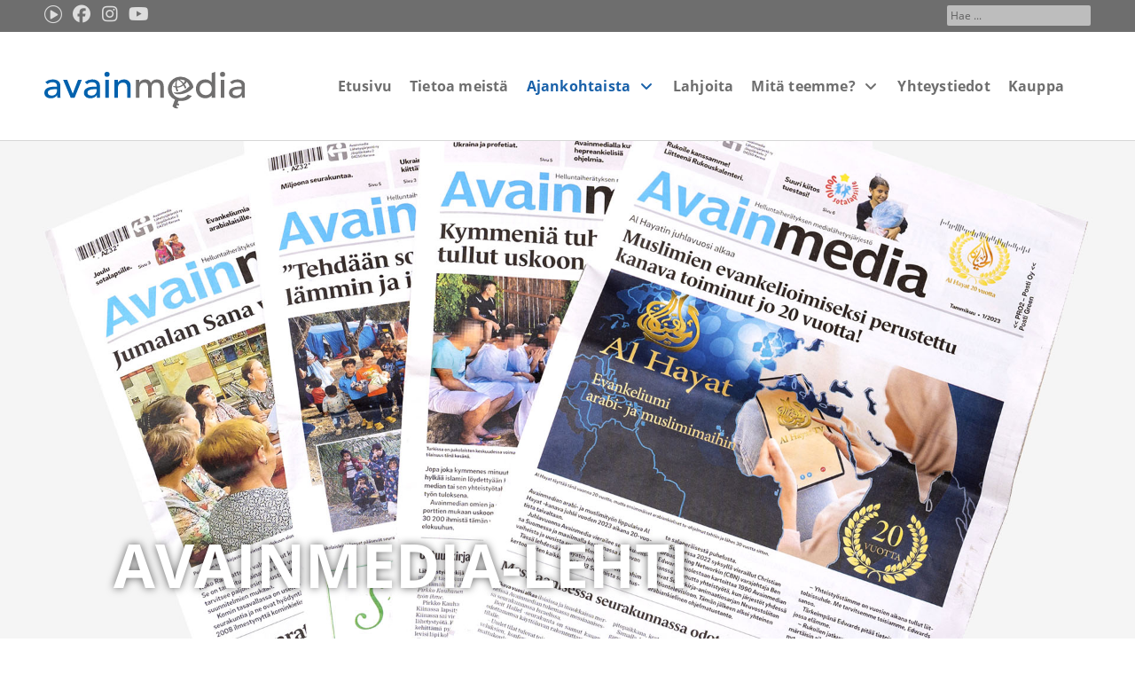

--- FILE ---
content_type: text/html; charset=UTF-8
request_url: https://avainmedia.org/ajankohtaista/avainmedia-lehti/page/12/?et_blog
body_size: 101859
content:
<!DOCTYPE html>
<html lang="fi">
<head>
<meta charset="UTF-8">
<script>
var gform;gform||(document.addEventListener("gform_main_scripts_loaded",function(){gform.scriptsLoaded=!0}),document.addEventListener("gform/theme/scripts_loaded",function(){gform.themeScriptsLoaded=!0}),window.addEventListener("DOMContentLoaded",function(){gform.domLoaded=!0}),gform={domLoaded:!1,scriptsLoaded:!1,themeScriptsLoaded:!1,isFormEditor:()=>"function"==typeof InitializeEditor,callIfLoaded:function(o){return!(!gform.domLoaded||!gform.scriptsLoaded||!gform.themeScriptsLoaded&&!gform.isFormEditor()||(gform.isFormEditor()&&console.warn("The use of gform.initializeOnLoaded() is deprecated in the form editor context and will be removed in Gravity Forms 3.1."),o(),0))},initializeOnLoaded:function(o){gform.callIfLoaded(o)||(document.addEventListener("gform_main_scripts_loaded",()=>{gform.scriptsLoaded=!0,gform.callIfLoaded(o)}),document.addEventListener("gform/theme/scripts_loaded",()=>{gform.themeScriptsLoaded=!0,gform.callIfLoaded(o)}),window.addEventListener("DOMContentLoaded",()=>{gform.domLoaded=!0,gform.callIfLoaded(o)}))},hooks:{action:{},filter:{}},addAction:function(o,r,e,t){gform.addHook("action",o,r,e,t)},addFilter:function(o,r,e,t){gform.addHook("filter",o,r,e,t)},doAction:function(o){gform.doHook("action",o,arguments)},applyFilters:function(o){return gform.doHook("filter",o,arguments)},removeAction:function(o,r){gform.removeHook("action",o,r)},removeFilter:function(o,r,e){gform.removeHook("filter",o,r,e)},addHook:function(o,r,e,t,n){null==gform.hooks[o][r]&&(gform.hooks[o][r]=[]);var d=gform.hooks[o][r];null==n&&(n=r+"_"+d.length),gform.hooks[o][r].push({tag:n,callable:e,priority:t=null==t?10:t})},doHook:function(r,o,e){var t;if(e=Array.prototype.slice.call(e,1),null!=gform.hooks[r][o]&&((o=gform.hooks[r][o]).sort(function(o,r){return o.priority-r.priority}),o.forEach(function(o){"function"!=typeof(t=o.callable)&&(t=window[t]),"action"==r?t.apply(null,e):e[0]=t.apply(null,e)})),"filter"==r)return e[0]},removeHook:function(o,r,t,n){var e;null!=gform.hooks[o][r]&&(e=(e=gform.hooks[o][r]).filter(function(o,r,e){return!!(null!=n&&n!=o.tag||null!=t&&t!=o.priority)}),gform.hooks[o][r]=e)}});
</script>

<meta name="viewport" content="width=device-width, initial-scale=1">
	<link rel="profile" href="https://gmpg.org/xfn/11"> 
	<meta name='robots' content='index, follow, max-image-preview:large, max-snippet:-1, max-video-preview:-1' />

	<!-- This site is optimized with the Yoast SEO plugin v26.7 - https://yoast.com/wordpress/plugins/seo/ -->
	<title>Avainmedia-lehti - Avainmedia Lähetysjärjestö ry</title>
	<link rel="canonical" href="https://avainmedia.org/ajankohtaista/avainmedia-lehti/" />
	<meta property="og:locale" content="fi_FI" />
	<meta property="og:type" content="article" />
	<meta property="og:title" content="Avainmedia-lehti - Avainmedia Lähetysjärjestö ry" />
	<meta property="og:description" content="Avainmedia-lehti Haluatko saada itsellesi Avainmedia-lehden postilaatikkoosi kerran kuukaudessa veloituksetta? Voit tilata itsellesi lehden ja muuta materiaalia klikkaamalla oheista painiketta. Tilaa ilmainen lehti Osoitteenmuutos Huhtikuu 2023 – uusin Maaliskuu 2023 Helmikuu 2023 Tammikuu 2023 Joulukuu 2022 Marraskuu 2022 Lokakuu 2022 Syyskuu 2022 Elokuu 2022 Heinäkuu 2022" />
	<meta property="og:url" content="https://avainmedia.org/ajankohtaista/avainmedia-lehti/" />
	<meta property="og:site_name" content="Avainmedia Lähetysjärjestö ry" />
	<meta property="article:publisher" content="https://www.facebook.com/Avainmedia" />
	<meta property="article:modified_time" content="2023-04-05T11:48:29+00:00" />
	<meta property="og:image" content="https://avainmedia.org/wp-content/uploads/2023/03/Avainmedia-4-2023.jpg" />
	<meta name="twitter:card" content="summary_large_image" />
	<script type="application/ld+json" class="yoast-schema-graph">{"@context":"https://schema.org","@graph":[{"@type":"WebPage","@id":"https://avainmedia.org/ajankohtaista/avainmedia-lehti/","url":"https://avainmedia.org/ajankohtaista/avainmedia-lehti/","name":"Avainmedia-lehti - Avainmedia Lähetysjärjestö ry","isPartOf":{"@id":"https://avainmedia.org/#website"},"primaryImageOfPage":{"@id":"https://avainmedia.org/ajankohtaista/avainmedia-lehti/#primaryimage"},"image":{"@id":"https://avainmedia.org/ajankohtaista/avainmedia-lehti/#primaryimage"},"thumbnailUrl":"https://avainmedia.org/wp-content/uploads/2023/03/Avainmedia-4-2023.jpg","datePublished":"2022-04-29T13:33:23+00:00","dateModified":"2023-04-05T11:48:29+00:00","breadcrumb":{"@id":"https://avainmedia.org/ajankohtaista/avainmedia-lehti/#breadcrumb"},"inLanguage":"fi","potentialAction":[{"@type":"ReadAction","target":["https://avainmedia.org/ajankohtaista/avainmedia-lehti/"]}]},{"@type":"ImageObject","inLanguage":"fi","@id":"https://avainmedia.org/ajankohtaista/avainmedia-lehti/#primaryimage","url":"https://avainmedia.org/wp-content/uploads/2023/03/Avainmedia-4-2023.jpg","contentUrl":"https://avainmedia.org/wp-content/uploads/2023/03/Avainmedia-4-2023.jpg","width":560,"height":800},{"@type":"BreadcrumbList","@id":"https://avainmedia.org/ajankohtaista/avainmedia-lehti/#breadcrumb","itemListElement":[{"@type":"ListItem","position":1,"name":"Etusivu","item":"https://avainmedia.org/"},{"@type":"ListItem","position":2,"name":"Ajankohtaista"}]},{"@type":"WebSite","@id":"https://avainmedia.org/#website","url":"https://avainmedia.org/","name":"Avainmedia Lähetysjärjestö","description":"Signaali sydämiin","publisher":{"@id":"https://avainmedia.org/#organization"},"potentialAction":[{"@type":"SearchAction","target":{"@type":"EntryPoint","urlTemplate":"https://avainmedia.org/?s={search_term_string}"},"query-input":{"@type":"PropertyValueSpecification","valueRequired":true,"valueName":"search_term_string"}}],"inLanguage":"fi"},{"@type":"Organization","@id":"https://avainmedia.org/#organization","name":"Avainmedia Lähetysjärjestö","alternateName":"Avainmedia","url":"https://avainmedia.org/","logo":{"@type":"ImageObject","inLanguage":"fi","@id":"https://avainmedia.org/#/schema/logo/image/","url":"https://avainmedia.org/wp-content/uploads/2022/01/avainmedia.svg","contentUrl":"https://avainmedia.org/wp-content/uploads/2022/01/avainmedia.svg","width":246.51,"height":46.42,"caption":"Avainmedia Lähetysjärjestö"},"image":{"@id":"https://avainmedia.org/#/schema/logo/image/"},"sameAs":["https://www.facebook.com/Avainmedia"]}]}</script>
	<!-- / Yoast SEO plugin. -->


<link rel='dns-prefetch' href='//fonts.googleapis.com' />
<link rel='dns-prefetch' href='//www.googletagmanager.com' />
<link rel="alternate" type="application/rss+xml" title="Avainmedia Lähetysjärjestö ry &raquo; syöte" href="https://avainmedia.org/feed/" />
<link rel="alternate" title="oEmbed (JSON)" type="application/json+oembed" href="https://avainmedia.org/wp-json/oembed/1.0/embed?url=https%3A%2F%2Favainmedia.org%2Fajankohtaista%2Favainmedia-lehti%2F" />
<link rel="alternate" title="oEmbed (XML)" type="text/xml+oembed" href="https://avainmedia.org/wp-json/oembed/1.0/embed?url=https%3A%2F%2Favainmedia.org%2Fajankohtaista%2Favainmedia-lehti%2F&#038;format=xml" />
<link rel="stylesheet" type="text/css" href="https://use.typekit.net/cjr0qoe.css"><style id='wp-img-auto-sizes-contain-inline-css'>
img:is([sizes=auto i],[sizes^="auto," i]){contain-intrinsic-size:3000px 1500px}
/*# sourceURL=wp-img-auto-sizes-contain-inline-css */
</style>
<link rel='stylesheet' id='mec-select2-style-css' href='https://avainmedia.org/wp-content/plugins/modern-events-calendar/assets/packages/select2/select2.min.css?ver=7.29.0' media='all' />
<link rel='stylesheet' id='mec-font-icons-css' href='https://avainmedia.org/wp-content/plugins/modern-events-calendar/assets/css/iconfonts.css?ver=7.29.0' media='all' />
<link rel='stylesheet' id='mec-frontend-style-css' href='https://avainmedia.org/wp-content/plugins/modern-events-calendar/assets/css/frontend.min.css?ver=7.29.0' media='all' />
<link rel='stylesheet' id='mec-tooltip-style-css' href='https://avainmedia.org/wp-content/plugins/modern-events-calendar/assets/packages/tooltip/tooltip.css?ver=7.29.0' media='all' />
<link rel='stylesheet' id='mec-tooltip-shadow-style-css' href='https://avainmedia.org/wp-content/plugins/modern-events-calendar/assets/packages/tooltip/tooltipster-sideTip-shadow.min.css?ver=7.29.0' media='all' />
<link rel='stylesheet' id='featherlight-css' href='https://avainmedia.org/wp-content/plugins/modern-events-calendar/assets/packages/featherlight/featherlight.css?ver=7.29.0' media='all' />
<link rel='stylesheet' id='mec-custom-google-font-css' href='https://fonts.googleapis.com/css?family=Open+Sans%3A300%2C+300italic%2C+regular%2C+italic%2C+600%2C+600italic%2C+700%2C+700italic%2C+800%2C+800italic%2C+%7COpen+Sans%3A800italic%2C+800italic%2C+800italic%2C+800italic%2C+800italic%2C+800italic%2C+800italic%2C+800italic%2C+800italic%2C+800italic%2C+&#038;subset=latin%2Clatin-ext&#038;ver=7.29.0' media='all' />
<link rel='stylesheet' id='mec-lity-style-css' href='https://avainmedia.org/wp-content/plugins/modern-events-calendar/assets/packages/lity/lity.min.css?ver=7.29.0' media='all' />
<link rel='stylesheet' id='mec-general-calendar-style-css' href='https://avainmedia.org/wp-content/plugins/modern-events-calendar/assets/css/mec-general-calendar.css?ver=7.29.0' media='all' />
<link rel='stylesheet' id='jet-menu-astra-css' href='https://avainmedia.org/wp-content/plugins/jet-menu/integration/themes/astra/assets/css/style.css?ver=2.4.18' media='all' />
<link rel='stylesheet' id='astra-theme-css-css' href='https://avainmedia.org/wp-content/themes/astra/assets/css/minified/main.min.css?ver=4.12.0' media='all' />
<style id='astra-theme-css-inline-css'>
.ast-no-sidebar .entry-content .alignfull {margin-left: calc( -50vw + 50%);margin-right: calc( -50vw + 50%);max-width: 100vw;width: 100vw;}.ast-no-sidebar .entry-content .alignwide {margin-left: calc(-41vw + 50%);margin-right: calc(-41vw + 50%);max-width: unset;width: unset;}.ast-no-sidebar .entry-content .alignfull .alignfull,.ast-no-sidebar .entry-content .alignfull .alignwide,.ast-no-sidebar .entry-content .alignwide .alignfull,.ast-no-sidebar .entry-content .alignwide .alignwide,.ast-no-sidebar .entry-content .wp-block-column .alignfull,.ast-no-sidebar .entry-content .wp-block-column .alignwide{width: 100%;margin-left: auto;margin-right: auto;}.wp-block-gallery,.blocks-gallery-grid {margin: 0;}.wp-block-separator {max-width: 100px;}.wp-block-separator.is-style-wide,.wp-block-separator.is-style-dots {max-width: none;}.entry-content .has-2-columns .wp-block-column:first-child {padding-right: 10px;}.entry-content .has-2-columns .wp-block-column:last-child {padding-left: 10px;}@media (max-width: 782px) {.entry-content .wp-block-columns .wp-block-column {flex-basis: 100%;}.entry-content .has-2-columns .wp-block-column:first-child {padding-right: 0;}.entry-content .has-2-columns .wp-block-column:last-child {padding-left: 0;}}body .entry-content .wp-block-latest-posts {margin-left: 0;}body .entry-content .wp-block-latest-posts li {list-style: none;}.ast-no-sidebar .ast-container .entry-content .wp-block-latest-posts {margin-left: 0;}.ast-header-break-point .entry-content .alignwide {margin-left: auto;margin-right: auto;}.entry-content .blocks-gallery-item img {margin-bottom: auto;}.wp-block-pullquote {border-top: 4px solid #555d66;border-bottom: 4px solid #555d66;color: #40464d;}:root{--ast-post-nav-space:0;--ast-container-default-xlg-padding:6.67em;--ast-container-default-lg-padding:5.67em;--ast-container-default-slg-padding:4.34em;--ast-container-default-md-padding:3.34em;--ast-container-default-sm-padding:6.67em;--ast-container-default-xs-padding:2.4em;--ast-container-default-xxs-padding:1.4em;--ast-code-block-background:#EEEEEE;--ast-comment-inputs-background:#FAFAFA;--ast-normal-container-width:1200px;--ast-narrow-container-width:750px;--ast-blog-title-font-weight:normal;--ast-blog-meta-weight:inherit;--ast-global-color-primary:var(--ast-global-color-5);--ast-global-color-secondary:var(--ast-global-color-4);--ast-global-color-alternate-background:var(--ast-global-color-7);--ast-global-color-subtle-background:var(--ast-global-color-6);--ast-bg-style-guide:var( --ast-global-color-secondary,--ast-global-color-5 );--ast-shadow-style-guide:0px 0px 4px 0 #00000057;--ast-global-dark-bg-style:#fff;--ast-global-dark-lfs:#fbfbfb;--ast-widget-bg-color:#fafafa;--ast-wc-container-head-bg-color:#fbfbfb;--ast-title-layout-bg:#eeeeee;--ast-search-border-color:#e7e7e7;--ast-lifter-hover-bg:#e6e6e6;--ast-gallery-block-color:#000;--srfm-color-input-label:var(--ast-global-color-2);}html{font-size:93.75%;}a,.page-title{color:#1961a9;}a:hover,a:focus{color:#6d6e70;}body,button,input,select,textarea,.ast-button,.ast-custom-button{font-family:'Open Sans',sans-serif;font-weight:400;font-size:15px;font-size:1rem;line-height:var(--ast-body-line-height,1.65em);}blockquote{color:#222325;}h1,h2,h3,h4,h5,h6,.entry-content :where(h1,h2,h3,h4,h5,h6),.site-title,.site-title a{font-family:'Open Sans',sans-serif;font-weight:500;}.ast-site-identity .site-title a{color:var(--ast-global-color-2);}.site-title{font-size:35px;font-size:2.3333333333333rem;display:none;}.site-header .site-description{font-size:15px;font-size:1rem;display:none;}.entry-title{font-size:26px;font-size:1.7333333333333rem;}.archive .ast-article-post .ast-article-inner,.blog .ast-article-post .ast-article-inner,.archive .ast-article-post .ast-article-inner:hover,.blog .ast-article-post .ast-article-inner:hover{overflow:hidden;}h1,.entry-content :where(h1){font-size:40px;font-size:2.6666666666667rem;font-weight:500;font-family:'Open Sans',sans-serif;line-height:1.4em;}h2,.entry-content :where(h2){font-size:32px;font-size:2.1333333333333rem;font-weight:500;font-family:'Open Sans',sans-serif;line-height:1.3em;}h3,.entry-content :where(h3){font-size:26px;font-size:1.7333333333333rem;font-weight:500;font-family:'Open Sans',sans-serif;line-height:1.3em;}h4,.entry-content :where(h4){font-size:24px;font-size:1.6rem;line-height:1.2em;font-weight:500;font-family:'Open Sans',sans-serif;}h5,.entry-content :where(h5){font-size:20px;font-size:1.3333333333333rem;line-height:1.2em;font-weight:500;font-family:'Open Sans',sans-serif;}h6,.entry-content :where(h6){font-size:16px;font-size:1.0666666666667rem;line-height:1.25em;font-weight:500;font-family:'Open Sans',sans-serif;}::selection{background-color:#1961a9;color:#ffffff;}body,h1,h2,h3,h4,h5,h6,.entry-title a,.entry-content :where(h1,h2,h3,h4,h5,h6){color:#6d6e70;}.tagcloud a:hover,.tagcloud a:focus,.tagcloud a.current-item{color:#ffffff;border-color:#1961a9;background-color:#1961a9;}input:focus,input[type="text"]:focus,input[type="email"]:focus,input[type="url"]:focus,input[type="password"]:focus,input[type="reset"]:focus,input[type="search"]:focus,textarea:focus{border-color:#1961a9;}input[type="radio"]:checked,input[type=reset],input[type="checkbox"]:checked,input[type="checkbox"]:hover:checked,input[type="checkbox"]:focus:checked,input[type=range]::-webkit-slider-thumb{border-color:#1961a9;background-color:#1961a9;box-shadow:none;}.site-footer a:hover + .post-count,.site-footer a:focus + .post-count{background:#1961a9;border-color:#1961a9;}.single .nav-links .nav-previous,.single .nav-links .nav-next{color:#1961a9;}.entry-meta,.entry-meta *{line-height:1.45;color:#1961a9;}.entry-meta a:not(.ast-button):hover,.entry-meta a:not(.ast-button):hover *,.entry-meta a:not(.ast-button):focus,.entry-meta a:not(.ast-button):focus *,.page-links > .page-link,.page-links .page-link:hover,.post-navigation a:hover{color:#6d6e70;}#cat option,.secondary .calendar_wrap thead a,.secondary .calendar_wrap thead a:visited{color:#1961a9;}.secondary .calendar_wrap #today,.ast-progress-val span{background:#1961a9;}.secondary a:hover + .post-count,.secondary a:focus + .post-count{background:#1961a9;border-color:#1961a9;}.calendar_wrap #today > a{color:#ffffff;}.page-links .page-link,.single .post-navigation a{color:#1961a9;}.ast-search-menu-icon .search-form button.search-submit{padding:0 4px;}.ast-search-menu-icon form.search-form{padding-right:0;}.ast-search-menu-icon.slide-search input.search-field{width:0;}.ast-header-search .ast-search-menu-icon.ast-dropdown-active .search-form,.ast-header-search .ast-search-menu-icon.ast-dropdown-active .search-field:focus{transition:all 0.2s;}.search-form input.search-field:focus{outline:none;}.ast-archive-title{color:#1961a9;}.widget-title,.widget .wp-block-heading{font-size:21px;font-size:1.4rem;color:#1961a9;}.single .ast-author-details .author-title{color:#6d6e70;}.ast-single-post .entry-content a,.ast-comment-content a:not(.ast-comment-edit-reply-wrap a),.woocommerce-js .woocommerce-product-details__short-description a{text-decoration:underline;}.ast-single-post .wp-block-button .wp-block-button__link,.ast-single-post .elementor-widget-button .elementor-button,.ast-single-post .entry-content .uagb-tab a,.ast-single-post .entry-content .uagb-ifb-cta a,.ast-single-post .entry-content .wp-block-uagb-buttons a,.ast-single-post .entry-content .uabb-module-content a,.ast-single-post .entry-content .uagb-post-grid a,.ast-single-post .entry-content .uagb-timeline a,.ast-single-post .entry-content .uagb-toc__wrap a,.ast-single-post .entry-content .uagb-taxomony-box a,.ast-single-post .entry-content .woocommerce a,.entry-content .wp-block-latest-posts > li > a,.ast-single-post .entry-content .wp-block-file__button,a.ast-post-filter-single,.ast-single-post .wp-block-buttons .wp-block-button.is-style-outline .wp-block-button__link,.ast-single-post .ast-comment-content .comment-reply-link,.ast-single-post .ast-comment-content .comment-edit-link,.entry-content [CLASS*="wc-block"] .wc-block-components-button,.entry-content [CLASS*="wc-block"] .wc-block-components-totals-coupon-link,.entry-content [CLASS*="wc-block"] .wc-block-components-product-name{text-decoration:none;}.ast-search-menu-icon.slide-search a:focus-visible:focus-visible,.astra-search-icon:focus-visible,#close:focus-visible,a:focus-visible,.ast-menu-toggle:focus-visible,.site .skip-link:focus-visible,.wp-block-loginout input:focus-visible,.wp-block-search.wp-block-search__button-inside .wp-block-search__inside-wrapper,.ast-header-navigation-arrow:focus-visible,.woocommerce .wc-proceed-to-checkout > .checkout-button:focus-visible,.woocommerce .woocommerce-MyAccount-navigation ul li a:focus-visible,.ast-orders-table__row .ast-orders-table__cell:focus-visible,.woocommerce .woocommerce-order-details .order-again > .button:focus-visible,.woocommerce .woocommerce-message a.button.wc-forward:focus-visible,.woocommerce #minus_qty:focus-visible,.woocommerce #plus_qty:focus-visible,a#ast-apply-coupon:focus-visible,.woocommerce .woocommerce-info a:focus-visible,.woocommerce .astra-shop-summary-wrap a:focus-visible,.woocommerce a.wc-forward:focus-visible,#ast-apply-coupon:focus-visible,.woocommerce-js .woocommerce-mini-cart-item a.remove:focus-visible,#close:focus-visible,.button.search-submit:focus-visible,#search_submit:focus,.normal-search:focus-visible,.ast-header-account-wrap:focus-visible,.woocommerce .ast-on-card-button.ast-quick-view-trigger:focus,.astra-cart-drawer-close:focus,.ast-single-variation:focus,.ast-woocommerce-product-gallery__image:focus,.ast-button:focus,.woocommerce-product-gallery--with-images [data-controls="prev"]:focus-visible,.woocommerce-product-gallery--with-images [data-controls="next"]:focus-visible,.ast-builder-button-wrap:has(.ast-custom-button-link:focus),.ast-builder-button-wrap .ast-custom-button-link:focus{outline-style:dotted;outline-color:inherit;outline-width:thin;}input:focus,input[type="text"]:focus,input[type="email"]:focus,input[type="url"]:focus,input[type="password"]:focus,input[type="reset"]:focus,input[type="search"]:focus,input[type="number"]:focus,textarea:focus,.wp-block-search__input:focus,[data-section="section-header-mobile-trigger"] .ast-button-wrap .ast-mobile-menu-trigger-minimal:focus,.ast-mobile-popup-drawer.active .menu-toggle-close:focus,.woocommerce-ordering select.orderby:focus,#ast-scroll-top:focus,#coupon_code:focus,.woocommerce-page #comment:focus,.woocommerce #reviews #respond input#submit:focus,.woocommerce a.add_to_cart_button:focus,.woocommerce .button.single_add_to_cart_button:focus,.woocommerce .woocommerce-cart-form button:focus,.woocommerce .woocommerce-cart-form__cart-item .quantity .qty:focus,.woocommerce .woocommerce-billing-fields .woocommerce-billing-fields__field-wrapper .woocommerce-input-wrapper > .input-text:focus,.woocommerce #order_comments:focus,.woocommerce #place_order:focus,.woocommerce .woocommerce-address-fields .woocommerce-address-fields__field-wrapper .woocommerce-input-wrapper > .input-text:focus,.woocommerce .woocommerce-MyAccount-content form button:focus,.woocommerce .woocommerce-MyAccount-content .woocommerce-EditAccountForm .woocommerce-form-row .woocommerce-Input.input-text:focus,.woocommerce .ast-woocommerce-container .woocommerce-pagination ul.page-numbers li a:focus,body #content .woocommerce form .form-row .select2-container--default .select2-selection--single:focus,#ast-coupon-code:focus,.woocommerce.woocommerce-js .quantity input[type=number]:focus,.woocommerce-js .woocommerce-mini-cart-item .quantity input[type=number]:focus,.woocommerce p#ast-coupon-trigger:focus{border-style:dotted;border-color:inherit;border-width:thin;}input{outline:none;}.woocommerce-js input[type=text]:focus,.woocommerce-js input[type=email]:focus,.woocommerce-js textarea:focus,input[type=number]:focus,.comments-area textarea#comment:focus,.comments-area textarea#comment:active,.comments-area .ast-comment-formwrap input[type="text"]:focus,.comments-area .ast-comment-formwrap input[type="text"]:active{outline-style:unset;outline-color:inherit;outline-width:thin;}.ast-logo-title-inline .site-logo-img{padding-right:1em;}.site-logo-img img{ transition:all 0.2s linear;}body .ast-oembed-container *{position:absolute;top:0;width:100%;height:100%;left:0;}body .wp-block-embed-pocket-casts .ast-oembed-container *{position:unset;}.ast-single-post-featured-section + article {margin-top: 2em;}.site-content .ast-single-post-featured-section img {width: 100%;overflow: hidden;object-fit: cover;}.site > .ast-single-related-posts-container {margin-top: 0;}@media (min-width: 922px) {.ast-desktop .ast-container--narrow {max-width: var(--ast-narrow-container-width);margin: 0 auto;}}.ast-page-builder-template .hentry {margin: 0;}.ast-page-builder-template .site-content > .ast-container {max-width: 100%;padding: 0;}.ast-page-builder-template .site .site-content #primary {padding: 0;margin: 0;}.ast-page-builder-template .no-results {text-align: center;margin: 4em auto;}.ast-page-builder-template .ast-pagination {padding: 2em;}.ast-page-builder-template .entry-header.ast-no-title.ast-no-thumbnail {margin-top: 0;}.ast-page-builder-template .entry-header.ast-header-without-markup {margin-top: 0;margin-bottom: 0;}.ast-page-builder-template .entry-header.ast-no-title.ast-no-meta {margin-bottom: 0;}.ast-page-builder-template.single .post-navigation {padding-bottom: 2em;}.ast-page-builder-template.single-post .site-content > .ast-container {max-width: 100%;}.ast-page-builder-template .entry-header {margin-top: 4em;margin-left: auto;margin-right: auto;padding-left: 20px;padding-right: 20px;}.single.ast-page-builder-template .entry-header {padding-left: 20px;padding-right: 20px;}.ast-page-builder-template .ast-archive-description {margin: 4em auto 0;padding-left: 20px;padding-right: 20px;}@media (max-width:921.9px){#ast-desktop-header{display:none;}}@media (min-width:922px){#ast-mobile-header{display:none;}}.wp-block-buttons.aligncenter{justify-content:center;}@media (max-width:921px){.ast-theme-transparent-header #primary,.ast-theme-transparent-header #secondary{padding:0;}}@media (max-width:921px){.ast-plain-container.ast-no-sidebar #primary{padding:0;}}.ast-plain-container.ast-no-sidebar #primary{margin-top:0;margin-bottom:0;}@media (min-width:1200px){.wp-block-group .has-background{padding:20px;}}@media (min-width:1200px){.wp-block-cover-image.alignwide .wp-block-cover__inner-container,.wp-block-cover.alignwide .wp-block-cover__inner-container,.wp-block-cover-image.alignfull .wp-block-cover__inner-container,.wp-block-cover.alignfull .wp-block-cover__inner-container{width:100%;}}.wp-block-columns{margin-bottom:unset;}.wp-block-image.size-full{margin:2rem 0;}.wp-block-separator.has-background{padding:0;}.wp-block-gallery{margin-bottom:1.6em;}.wp-block-group{padding-top:4em;padding-bottom:4em;}.wp-block-group__inner-container .wp-block-columns:last-child,.wp-block-group__inner-container :last-child,.wp-block-table table{margin-bottom:0;}.blocks-gallery-grid{width:100%;}.wp-block-navigation-link__content{padding:5px 0;}.wp-block-group .wp-block-group .has-text-align-center,.wp-block-group .wp-block-column .has-text-align-center{max-width:100%;}.has-text-align-center{margin:0 auto;}@media (max-width:1200px){.wp-block-group{padding:3em;}.wp-block-group .wp-block-group{padding:1.5em;}.wp-block-columns,.wp-block-column{margin:1rem 0;}}@media (min-width:921px){.wp-block-columns .wp-block-group{padding:2em;}}@media (max-width:544px){.wp-block-cover-image .wp-block-cover__inner-container,.wp-block-cover .wp-block-cover__inner-container{width:unset;}.wp-block-cover,.wp-block-cover-image{padding:2em 0;}.wp-block-group,.wp-block-cover{padding:2em;}.wp-block-media-text__media img,.wp-block-media-text__media video{width:unset;max-width:100%;}.wp-block-media-text.has-background .wp-block-media-text__content{padding:1em;}}.wp-block-image.aligncenter{margin-left:auto;margin-right:auto;}.wp-block-table.aligncenter{margin-left:auto;margin-right:auto;}@media (min-width:544px){.entry-content .wp-block-media-text.has-media-on-the-right .wp-block-media-text__content{padding:0 8% 0 0;}.entry-content .wp-block-media-text .wp-block-media-text__content{padding:0 0 0 8%;}.ast-plain-container .site-content .entry-content .has-custom-content-position.is-position-bottom-left > *,.ast-plain-container .site-content .entry-content .has-custom-content-position.is-position-bottom-right > *,.ast-plain-container .site-content .entry-content .has-custom-content-position.is-position-top-left > *,.ast-plain-container .site-content .entry-content .has-custom-content-position.is-position-top-right > *,.ast-plain-container .site-content .entry-content .has-custom-content-position.is-position-center-right > *,.ast-plain-container .site-content .entry-content .has-custom-content-position.is-position-center-left > *{margin:0;}}@media (max-width:544px){.entry-content .wp-block-media-text .wp-block-media-text__content{padding:8% 0;}.wp-block-media-text .wp-block-media-text__media img{width:auto;max-width:100%;}}.wp-block-button.is-style-outline .wp-block-button__link{border-color:#1961a9;}div.wp-block-button.is-style-outline > .wp-block-button__link:not(.has-text-color),div.wp-block-button.wp-block-button__link.is-style-outline:not(.has-text-color){color:#1961a9;}.wp-block-button.is-style-outline .wp-block-button__link:hover,.wp-block-buttons .wp-block-button.is-style-outline .wp-block-button__link:focus,.wp-block-buttons .wp-block-button.is-style-outline > .wp-block-button__link:not(.has-text-color):hover,.wp-block-buttons .wp-block-button.wp-block-button__link.is-style-outline:not(.has-text-color):hover{color:#ffffff;background-color:#6d6e70;border-color:#6d6e70;}.post-page-numbers.current .page-link,.ast-pagination .page-numbers.current{color:#ffffff;border-color:#1961a9;background-color:#1961a9;}@media (min-width:544px){.entry-content > .alignleft{margin-right:20px;}.entry-content > .alignright{margin-left:20px;}}.wp-block-button.is-style-outline .wp-block-button__link.wp-element-button,.ast-outline-button{border-color:#1961a9;font-family:inherit;font-weight:inherit;line-height:1em;}.wp-block-buttons .wp-block-button.is-style-outline > .wp-block-button__link:not(.has-text-color),.wp-block-buttons .wp-block-button.wp-block-button__link.is-style-outline:not(.has-text-color),.ast-outline-button{color:#1961a9;}.wp-block-button.is-style-outline .wp-block-button__link:hover,.wp-block-buttons .wp-block-button.is-style-outline .wp-block-button__link:focus,.wp-block-buttons .wp-block-button.is-style-outline > .wp-block-button__link:not(.has-text-color):hover,.wp-block-buttons .wp-block-button.wp-block-button__link.is-style-outline:not(.has-text-color):hover,.ast-outline-button:hover,.ast-outline-button:focus,.wp-block-uagb-buttons-child .uagb-buttons-repeater.ast-outline-button:hover,.wp-block-uagb-buttons-child .uagb-buttons-repeater.ast-outline-button:focus{color:#ffffff;background-color:#6d6e70;border-color:#6d6e70;}.wp-block-button .wp-block-button__link.wp-element-button.is-style-outline:not(.has-background),.wp-block-button.is-style-outline>.wp-block-button__link.wp-element-button:not(.has-background),.ast-outline-button{background-color:transparent;}.entry-content[data-ast-blocks-layout] > figure{margin-bottom:1em;}h1.widget-title{font-weight:500;}h2.widget-title{font-weight:500;}h3.widget-title{font-weight:500;}.elementor-widget-container .elementor-loop-container .e-loop-item[data-elementor-type="loop-item"]{width:100%;}.review-rating{display:flex;align-items:center;order:2;}@media (max-width:921px){.ast-left-sidebar #content > .ast-container{display:flex;flex-direction:column-reverse;width:100%;}.ast-separate-container .ast-article-post,.ast-separate-container .ast-article-single{padding:1.5em 2.14em;}.ast-author-box img.avatar{margin:20px 0 0 0;}}@media (min-width:922px){.ast-separate-container.ast-right-sidebar #primary,.ast-separate-container.ast-left-sidebar #primary{border:0;}.search-no-results.ast-separate-container #primary{margin-bottom:4em;}}.wp-block-button .wp-block-button__link{color:#ffffff;}.wp-block-button .wp-block-button__link:hover,.wp-block-button .wp-block-button__link:focus{color:#ffffff;background-color:#6d6e70;border-color:#6d6e70;}.elementor-widget-heading h1.elementor-heading-title{line-height:1.4em;}.elementor-widget-heading h2.elementor-heading-title{line-height:1.3em;}.elementor-widget-heading h3.elementor-heading-title{line-height:1.3em;}.elementor-widget-heading h4.elementor-heading-title{line-height:1.2em;}.elementor-widget-heading h5.elementor-heading-title{line-height:1.2em;}.elementor-widget-heading h6.elementor-heading-title{line-height:1.25em;}.wp-block-button .wp-block-button__link{border-color:#1961a9;background-color:#1961a9;color:#ffffff;font-family:inherit;font-weight:inherit;line-height:1em;padding-top:15px;padding-right:30px;padding-bottom:15px;padding-left:30px;}@media (max-width:921px){.wp-block-button .wp-block-button__link{padding-top:14px;padding-right:28px;padding-bottom:14px;padding-left:28px;}}@media (max-width:544px){.wp-block-button .wp-block-button__link{padding-top:12px;padding-right:24px;padding-bottom:12px;padding-left:24px;}}.menu-toggle,button,.ast-button,.ast-custom-button,.button,input#submit,input[type="button"],input[type="submit"],input[type="reset"],form[CLASS*="wp-block-search__"].wp-block-search .wp-block-search__inside-wrapper .wp-block-search__button,body .wp-block-file .wp-block-file__button{border-style:solid;border-top-width:0;border-right-width:0;border-left-width:0;border-bottom-width:0;color:#ffffff;border-color:#1961a9;background-color:#1961a9;padding-top:15px;padding-right:30px;padding-bottom:15px;padding-left:30px;font-family:inherit;font-weight:inherit;line-height:1em;}button:focus,.menu-toggle:hover,button:hover,.ast-button:hover,.ast-custom-button:hover .button:hover,.ast-custom-button:hover ,input[type=reset]:hover,input[type=reset]:focus,input#submit:hover,input#submit:focus,input[type="button"]:hover,input[type="button"]:focus,input[type="submit"]:hover,input[type="submit"]:focus,form[CLASS*="wp-block-search__"].wp-block-search .wp-block-search__inside-wrapper .wp-block-search__button:hover,form[CLASS*="wp-block-search__"].wp-block-search .wp-block-search__inside-wrapper .wp-block-search__button:focus,body .wp-block-file .wp-block-file__button:hover,body .wp-block-file .wp-block-file__button:focus{color:#ffffff;background-color:#6d6e70;border-color:#6d6e70;}@media (max-width:921px){.menu-toggle,button,.ast-button,.ast-custom-button,.button,input#submit,input[type="button"],input[type="submit"],input[type="reset"],form[CLASS*="wp-block-search__"].wp-block-search .wp-block-search__inside-wrapper .wp-block-search__button,body .wp-block-file .wp-block-file__button{padding-top:14px;padding-right:28px;padding-bottom:14px;padding-left:28px;}}@media (max-width:544px){.menu-toggle,button,.ast-button,.ast-custom-button,.button,input#submit,input[type="button"],input[type="submit"],input[type="reset"],form[CLASS*="wp-block-search__"].wp-block-search .wp-block-search__inside-wrapper .wp-block-search__button,body .wp-block-file .wp-block-file__button{padding-top:12px;padding-right:24px;padding-bottom:12px;padding-left:24px;}}@media (max-width:921px){.ast-mobile-header-stack .main-header-bar .ast-search-menu-icon{display:inline-block;}.ast-header-break-point.ast-header-custom-item-outside .ast-mobile-header-stack .main-header-bar .ast-search-icon{margin:0;}.ast-comment-avatar-wrap img{max-width:2.5em;}.ast-comment-meta{padding:0 1.8888em 1.3333em;}.ast-separate-container .ast-comment-list li.depth-1{padding:1.5em 2.14em;}.ast-separate-container .comment-respond{padding:2em 2.14em;}}@media (min-width:544px){.ast-container{max-width:100%;}}@media (max-width:544px){.ast-separate-container .ast-article-post,.ast-separate-container .ast-article-single,.ast-separate-container .comments-title,.ast-separate-container .ast-archive-description{padding:1.5em 1em;}.ast-separate-container #content .ast-container{padding-left:0.54em;padding-right:0.54em;}.ast-separate-container .ast-comment-list .bypostauthor{padding:.5em;}.ast-search-menu-icon.ast-dropdown-active .search-field{width:170px;}} #ast-mobile-header .ast-site-header-cart-li a{pointer-events:none;}body,.ast-separate-container{background-color:var(--ast-global-color-5);background-image:none;}.entry-content > .wp-block-group,.entry-content > .wp-block-media-text,.entry-content > .wp-block-cover,.entry-content > .wp-block-columns{max-width:58em;width:calc(100% - 4em);margin-left:auto;margin-right:auto;}.entry-content [class*="__inner-container"] > .alignfull{max-width:100%;margin-left:0;margin-right:0;}.entry-content [class*="__inner-container"] > *:not(.alignwide):not(.alignfull):not(.alignleft):not(.alignright){margin-left:auto;margin-right:auto;}.entry-content [class*="__inner-container"] > *:not(.alignwide):not(p):not(.alignfull):not(.alignleft):not(.alignright):not(.is-style-wide):not(iframe){max-width:50rem;width:100%;}@media (min-width:921px){.entry-content > .wp-block-group.alignwide.has-background,.entry-content > .wp-block-group.alignfull.has-background,.entry-content > .wp-block-cover.alignwide,.entry-content > .wp-block-cover.alignfull,.entry-content > .wp-block-columns.has-background.alignwide,.entry-content > .wp-block-columns.has-background.alignfull{margin-top:0;margin-bottom:0;padding:6em 4em;}.entry-content > .wp-block-columns.has-background{margin-bottom:0;}}@media (min-width:1200px){.entry-content .alignfull p{max-width:1200px;}.entry-content .alignfull{max-width:100%;width:100%;}.ast-page-builder-template .entry-content .alignwide,.entry-content [class*="__inner-container"] > .alignwide{max-width:1200px;margin-left:0;margin-right:0;}.entry-content .alignfull [class*="__inner-container"] > .alignwide{max-width:80rem;}}@media (min-width:545px){.site-main .entry-content > .alignwide{margin:0 auto;}.wp-block-group.has-background,.entry-content > .wp-block-cover,.entry-content > .wp-block-columns.has-background{padding:4em;margin-top:0;margin-bottom:0;}.entry-content .wp-block-media-text.alignfull .wp-block-media-text__content,.entry-content .wp-block-media-text.has-background .wp-block-media-text__content{padding:0 8%;}}@media (max-width:921px){.site-title{display:block;}.site-header .site-description{display:none;}h1,.entry-content :where(h1){font-size:30px;}h2,.entry-content :where(h2){font-size:25px;}h3,.entry-content :where(h3){font-size:20px;}}@media (max-width:544px){.site-title{display:block;}.site-header .site-description{display:none;}h1,.entry-content :where(h1){font-size:30px;}h2,.entry-content :where(h2){font-size:25px;}h3,.entry-content :where(h3){font-size:20px;}}@media (max-width:921px){html{font-size:85.5%;}}@media (max-width:544px){html{font-size:85.5%;}}@media (min-width:922px){.ast-container{max-width:1240px;}}@media (min-width:922px){.site-content .ast-container{display:flex;}}@media (max-width:921px){.site-content .ast-container{flex-direction:column;}}@media (min-width:922px){.main-header-menu .sub-menu .menu-item.ast-left-align-sub-menu:hover > .sub-menu,.main-header-menu .sub-menu .menu-item.ast-left-align-sub-menu.focus > .sub-menu{margin-left:-0px;}}.site .comments-area{padding-bottom:3em;}.wp-block-search {margin-bottom: 20px;}.wp-block-site-tagline {margin-top: 20px;}form.wp-block-search .wp-block-search__input,.wp-block-search.wp-block-search__button-inside .wp-block-search__inside-wrapper {border-color: #eaeaea;background: #fafafa;}.wp-block-search.wp-block-search__button-inside .wp-block-search__inside-wrapper .wp-block-search__input:focus,.wp-block-loginout input:focus {outline: thin dotted;}.wp-block-loginout input:focus {border-color: transparent;} form.wp-block-search .wp-block-search__inside-wrapper .wp-block-search__input {padding: 12px;}form.wp-block-search .wp-block-search__button svg {fill: currentColor;width: 20px;height: 20px;}.wp-block-loginout p label {display: block;}.wp-block-loginout p:not(.login-remember):not(.login-submit) input {width: 100%;}.wp-block-loginout .login-remember input {width: 1.1rem;height: 1.1rem;margin: 0 5px 4px 0;vertical-align: middle;}.wp-block-file {display: flex;align-items: center;flex-wrap: wrap;justify-content: space-between;}.wp-block-pullquote {border: none;}.wp-block-pullquote blockquote::before {content: "\201D";font-family: "Helvetica",sans-serif;display: flex;transform: rotate( 180deg );font-size: 6rem;font-style: normal;line-height: 1;font-weight: bold;align-items: center;justify-content: center;}.has-text-align-right > blockquote::before {justify-content: flex-start;}.has-text-align-left > blockquote::before {justify-content: flex-end;}figure.wp-block-pullquote.is-style-solid-color blockquote {max-width: 100%;text-align: inherit;}blockquote {padding: 0 1.2em 1.2em;}.wp-block-button__link {border: 2px solid currentColor;}body .wp-block-file .wp-block-file__button {text-decoration: none;}ul.wp-block-categories-list.wp-block-categories,ul.wp-block-archives-list.wp-block-archives {list-style-type: none;}ul,ol {margin-left: 20px;}figure.alignright figcaption {text-align: right;}:root .has-ast-global-color-0-color{color:var(--ast-global-color-0);}:root .has-ast-global-color-0-background-color{background-color:var(--ast-global-color-0);}:root .wp-block-button .has-ast-global-color-0-color{color:var(--ast-global-color-0);}:root .wp-block-button .has-ast-global-color-0-background-color{background-color:var(--ast-global-color-0);}:root .has-ast-global-color-1-color{color:var(--ast-global-color-1);}:root .has-ast-global-color-1-background-color{background-color:var(--ast-global-color-1);}:root .wp-block-button .has-ast-global-color-1-color{color:var(--ast-global-color-1);}:root .wp-block-button .has-ast-global-color-1-background-color{background-color:var(--ast-global-color-1);}:root .has-ast-global-color-2-color{color:var(--ast-global-color-2);}:root .has-ast-global-color-2-background-color{background-color:var(--ast-global-color-2);}:root .wp-block-button .has-ast-global-color-2-color{color:var(--ast-global-color-2);}:root .wp-block-button .has-ast-global-color-2-background-color{background-color:var(--ast-global-color-2);}:root .has-ast-global-color-3-color{color:var(--ast-global-color-3);}:root .has-ast-global-color-3-background-color{background-color:var(--ast-global-color-3);}:root .wp-block-button .has-ast-global-color-3-color{color:var(--ast-global-color-3);}:root .wp-block-button .has-ast-global-color-3-background-color{background-color:var(--ast-global-color-3);}:root .has-ast-global-color-4-color{color:var(--ast-global-color-4);}:root .has-ast-global-color-4-background-color{background-color:var(--ast-global-color-4);}:root .wp-block-button .has-ast-global-color-4-color{color:var(--ast-global-color-4);}:root .wp-block-button .has-ast-global-color-4-background-color{background-color:var(--ast-global-color-4);}:root .has-ast-global-color-5-color{color:var(--ast-global-color-5);}:root .has-ast-global-color-5-background-color{background-color:var(--ast-global-color-5);}:root .wp-block-button .has-ast-global-color-5-color{color:var(--ast-global-color-5);}:root .wp-block-button .has-ast-global-color-5-background-color{background-color:var(--ast-global-color-5);}:root .has-ast-global-color-6-color{color:var(--ast-global-color-6);}:root .has-ast-global-color-6-background-color{background-color:var(--ast-global-color-6);}:root .wp-block-button .has-ast-global-color-6-color{color:var(--ast-global-color-6);}:root .wp-block-button .has-ast-global-color-6-background-color{background-color:var(--ast-global-color-6);}:root .has-ast-global-color-7-color{color:var(--ast-global-color-7);}:root .has-ast-global-color-7-background-color{background-color:var(--ast-global-color-7);}:root .wp-block-button .has-ast-global-color-7-color{color:var(--ast-global-color-7);}:root .wp-block-button .has-ast-global-color-7-background-color{background-color:var(--ast-global-color-7);}:root .has-ast-global-color-8-color{color:var(--ast-global-color-8);}:root .has-ast-global-color-8-background-color{background-color:var(--ast-global-color-8);}:root .wp-block-button .has-ast-global-color-8-color{color:var(--ast-global-color-8);}:root .wp-block-button .has-ast-global-color-8-background-color{background-color:var(--ast-global-color-8);}:root{--ast-global-color-0:#0170B9;--ast-global-color-1:#3a3a3a;--ast-global-color-2:#3a3a3a;--ast-global-color-3:#4B4F58;--ast-global-color-4:#F5F5F5;--ast-global-color-5:#FFFFFF;--ast-global-color-6:#E5E5E5;--ast-global-color-7:#424242;--ast-global-color-8:#000000;}:root {--ast-border-color : #dddddd;}.ast-single-entry-banner {-js-display: flex;display: flex;flex-direction: column;justify-content: center;text-align: center;position: relative;background: var(--ast-title-layout-bg);}.ast-single-entry-banner[data-banner-layout="layout-1"] {max-width: 1200px;background: inherit;padding: 20px 0;}.ast-single-entry-banner[data-banner-width-type="custom"] {margin: 0 auto;width: 100%;}.ast-single-entry-banner + .site-content .entry-header {margin-bottom: 0;}.site .ast-author-avatar {--ast-author-avatar-size: ;}a.ast-underline-text {text-decoration: underline;}.ast-container > .ast-terms-link {position: relative;display: block;}a.ast-button.ast-badge-tax {padding: 4px 8px;border-radius: 3px;font-size: inherit;}header.entry-header{text-align:left;}header.entry-header > *:not(:last-child){margin-bottom:10px;}@media (max-width:921px){header.entry-header{text-align:left;}}@media (max-width:544px){header.entry-header{text-align:left;}}.ast-archive-entry-banner {-js-display: flex;display: flex;flex-direction: column;justify-content: center;text-align: center;position: relative;background: var(--ast-title-layout-bg);}.ast-archive-entry-banner[data-banner-width-type="custom"] {margin: 0 auto;width: 100%;}.ast-archive-entry-banner[data-banner-layout="layout-1"] {background: inherit;padding: 20px 0;text-align: left;}body.archive .ast-archive-description{max-width:1200px;width:100%;text-align:left;padding-top:3em;padding-right:3em;padding-bottom:3em;padding-left:3em;}body.archive .ast-archive-description .ast-archive-title,body.archive .ast-archive-description .ast-archive-title *{font-size:40px;font-size:2.6666666666667rem;}body.archive .ast-archive-description > *:not(:last-child){margin-bottom:10px;}@media (max-width:921px){body.archive .ast-archive-description{text-align:left;}}@media (max-width:544px){body.archive .ast-archive-description{text-align:left;}}.ast-breadcrumbs .trail-browse,.ast-breadcrumbs .trail-items,.ast-breadcrumbs .trail-items li{display:inline-block;margin:0;padding:0;border:none;background:inherit;text-indent:0;text-decoration:none;}.ast-breadcrumbs .trail-browse{font-size:inherit;font-style:inherit;font-weight:inherit;color:inherit;}.ast-breadcrumbs .trail-items{list-style:none;}.trail-items li::after{padding:0 0.3em;content:"\00bb";}.trail-items li:last-of-type::after{display:none;}h1,h2,h3,h4,h5,h6,.entry-content :where(h1,h2,h3,h4,h5,h6){color:#1961a9;}.entry-title a{color:#1961a9;}@media (max-width:921px){.ast-builder-grid-row-container.ast-builder-grid-row-tablet-3-firstrow .ast-builder-grid-row > *:first-child,.ast-builder-grid-row-container.ast-builder-grid-row-tablet-3-lastrow .ast-builder-grid-row > *:last-child{grid-column:1 / -1;}}@media (max-width:544px){.ast-builder-grid-row-container.ast-builder-grid-row-mobile-3-firstrow .ast-builder-grid-row > *:first-child,.ast-builder-grid-row-container.ast-builder-grid-row-mobile-3-lastrow .ast-builder-grid-row > *:last-child{grid-column:1 / -1;}}.ast-builder-layout-element[data-section="title_tagline"]{display:flex;}@media (max-width:921px){.ast-header-break-point .ast-builder-layout-element[data-section="title_tagline"]{display:flex;}}@media (max-width:544px){.ast-header-break-point .ast-builder-layout-element[data-section="title_tagline"]{display:flex;}}.ast-builder-menu-1{font-family:inherit;font-weight:inherit;}.ast-builder-menu-1 .sub-menu,.ast-builder-menu-1 .inline-on-mobile .sub-menu{border-top-width:2px;border-bottom-width:0px;border-right-width:0px;border-left-width:0px;border-color:#1961a9;border-style:solid;}.ast-builder-menu-1 .sub-menu .sub-menu{top:-2px;}.ast-builder-menu-1 .main-header-menu > .menu-item > .sub-menu,.ast-builder-menu-1 .main-header-menu > .menu-item > .astra-full-megamenu-wrapper{margin-top:0px;}.ast-desktop .ast-builder-menu-1 .main-header-menu > .menu-item > .sub-menu:before,.ast-desktop .ast-builder-menu-1 .main-header-menu > .menu-item > .astra-full-megamenu-wrapper:before{height:calc( 0px + 2px + 5px );}.ast-desktop .ast-builder-menu-1 .menu-item .sub-menu .menu-link{border-style:none;}@media (max-width:921px){.ast-header-break-point .ast-builder-menu-1 .menu-item.menu-item-has-children > .ast-menu-toggle{top:0;}.ast-builder-menu-1 .inline-on-mobile .menu-item.menu-item-has-children > .ast-menu-toggle{right:-15px;}.ast-builder-menu-1 .menu-item-has-children > .menu-link:after{content:unset;}.ast-builder-menu-1 .main-header-menu > .menu-item > .sub-menu,.ast-builder-menu-1 .main-header-menu > .menu-item > .astra-full-megamenu-wrapper{margin-top:0;}}@media (max-width:544px){.ast-header-break-point .ast-builder-menu-1 .menu-item.menu-item-has-children > .ast-menu-toggle{top:0;}.ast-builder-menu-1 .main-header-menu > .menu-item > .sub-menu,.ast-builder-menu-1 .main-header-menu > .menu-item > .astra-full-megamenu-wrapper{margin-top:0;}}.ast-builder-menu-1{display:flex;}@media (max-width:921px){.ast-header-break-point .ast-builder-menu-1{display:flex;}}@media (max-width:544px){.ast-header-break-point .ast-builder-menu-1{display:flex;}}.site-below-footer-wrap{padding-top:20px;padding-bottom:20px;}.site-below-footer-wrap[data-section="section-below-footer-builder"]{background-color:var( --ast-global-color-primary,--ast-global-color-4 );min-height:80px;border-style:solid;border-width:0px;border-top-width:1px;border-top-color:var(--ast-global-color-subtle-background,--ast-global-color-6);}.site-below-footer-wrap[data-section="section-below-footer-builder"] .ast-builder-grid-row{max-width:1200px;min-height:80px;margin-left:auto;margin-right:auto;}.site-below-footer-wrap[data-section="section-below-footer-builder"] .ast-builder-grid-row,.site-below-footer-wrap[data-section="section-below-footer-builder"] .site-footer-section{align-items:flex-start;}.site-below-footer-wrap[data-section="section-below-footer-builder"].ast-footer-row-inline .site-footer-section{display:flex;margin-bottom:0;}.ast-builder-grid-row-full .ast-builder-grid-row{grid-template-columns:1fr;}@media (max-width:921px){.site-below-footer-wrap[data-section="section-below-footer-builder"].ast-footer-row-tablet-inline .site-footer-section{display:flex;margin-bottom:0;}.site-below-footer-wrap[data-section="section-below-footer-builder"].ast-footer-row-tablet-stack .site-footer-section{display:block;margin-bottom:10px;}.ast-builder-grid-row-container.ast-builder-grid-row-tablet-full .ast-builder-grid-row{grid-template-columns:1fr;}}@media (max-width:544px){.site-below-footer-wrap[data-section="section-below-footer-builder"].ast-footer-row-mobile-inline .site-footer-section{display:flex;margin-bottom:0;}.site-below-footer-wrap[data-section="section-below-footer-builder"].ast-footer-row-mobile-stack .site-footer-section{display:block;margin-bottom:10px;}.ast-builder-grid-row-container.ast-builder-grid-row-mobile-full .ast-builder-grid-row{grid-template-columns:1fr;}}.site-below-footer-wrap[data-section="section-below-footer-builder"]{display:grid;}@media (max-width:921px){.ast-header-break-point .site-below-footer-wrap[data-section="section-below-footer-builder"]{display:grid;}}@media (max-width:544px){.ast-header-break-point .site-below-footer-wrap[data-section="section-below-footer-builder"]{display:grid;}}.ast-footer-copyright{text-align:center;}.ast-footer-copyright.site-footer-focus-item {color:#6d6e70;}@media (max-width:921px){.ast-footer-copyright{text-align:center;}}@media (max-width:544px){.ast-footer-copyright{text-align:center;}}.ast-footer-copyright.ast-builder-layout-element{display:flex;}@media (max-width:921px){.ast-header-break-point .ast-footer-copyright.ast-builder-layout-element{display:flex;}}@media (max-width:544px){.ast-header-break-point .ast-footer-copyright.ast-builder-layout-element{display:flex;}}.footer-widget-area.widget-area.site-footer-focus-item{width:auto;}.ast-footer-row-inline .footer-widget-area.widget-area.site-footer-focus-item{width:100%;}.elementor-widget-heading .elementor-heading-title{margin:0;}.elementor-page .ast-menu-toggle{color:unset !important;background:unset !important;}.elementor-post.elementor-grid-item.hentry{margin-bottom:0;}.woocommerce div.product .elementor-element.elementor-products-grid .related.products ul.products li.product,.elementor-element .elementor-wc-products .woocommerce[class*='columns-'] ul.products li.product{width:auto;margin:0;float:none;}.elementor-toc__list-wrapper{margin:0;}body .elementor hr{background-color:#ccc;margin:0;}.ast-left-sidebar .elementor-section.elementor-section-stretched,.ast-right-sidebar .elementor-section.elementor-section-stretched{max-width:100%;left:0 !important;}.elementor-posts-container [CLASS*="ast-width-"]{width:100%;}.elementor-template-full-width .ast-container{display:block;}.elementor-screen-only,.screen-reader-text,.screen-reader-text span,.ui-helper-hidden-accessible{top:0 !important;}@media (max-width:544px){.elementor-element .elementor-wc-products .woocommerce[class*="columns-"] ul.products li.product{width:auto;margin:0;}.elementor-element .woocommerce .woocommerce-result-count{float:none;}}.ast-desktop .ast-mega-menu-enabled .ast-builder-menu-1 div:not( .astra-full-megamenu-wrapper) .sub-menu,.ast-builder-menu-1 .inline-on-mobile .sub-menu,.ast-desktop .ast-builder-menu-1 .astra-full-megamenu-wrapper,.ast-desktop .ast-builder-menu-1 .menu-item .sub-menu{box-shadow:0px 4px 10px -2px rgba(0,0,0,0.1);}.ast-desktop .ast-mobile-popup-drawer.active .ast-mobile-popup-inner{max-width:35%;}@media (max-width:921px){.ast-mobile-popup-drawer.active .ast-mobile-popup-inner{max-width:90%;}}@media (max-width:544px){.ast-mobile-popup-drawer.active .ast-mobile-popup-inner{max-width:90%;}}.ast-header-break-point .main-header-bar{border-bottom-width:1px;}@media (min-width:922px){.main-header-bar{border-bottom-width:1px;}}.main-header-menu .menu-item,#astra-footer-menu .menu-item,.main-header-bar .ast-masthead-custom-menu-items{-js-display:flex;display:flex;-webkit-box-pack:center;-webkit-justify-content:center;-moz-box-pack:center;-ms-flex-pack:center;justify-content:center;-webkit-box-orient:vertical;-webkit-box-direction:normal;-webkit-flex-direction:column;-moz-box-orient:vertical;-moz-box-direction:normal;-ms-flex-direction:column;flex-direction:column;}.main-header-menu > .menu-item > .menu-link,#astra-footer-menu > .menu-item > .menu-link{height:100%;-webkit-box-align:center;-webkit-align-items:center;-moz-box-align:center;-ms-flex-align:center;align-items:center;-js-display:flex;display:flex;}.ast-header-break-point .main-navigation ul .menu-item .menu-link .icon-arrow:first-of-type svg{top:.2em;margin-top:0px;margin-left:0px;width:.65em;transform:translate(0,-2px) rotateZ(270deg);}.ast-mobile-popup-content .ast-submenu-expanded > .ast-menu-toggle{transform:rotateX(180deg);overflow-y:auto;}@media (min-width:922px){.ast-builder-menu .main-navigation > ul > li:last-child a{margin-right:0;}}.ast-separate-container .ast-article-inner{background-color:transparent;background-image:none;}.ast-separate-container .ast-article-post{background-color:var(--ast-global-color-5);background-image:none;}@media (max-width:921px){.ast-separate-container .ast-article-post{background-color:var(--ast-global-color-5);background-image:none;}}@media (max-width:544px){.ast-separate-container .ast-article-post{background-color:var(--ast-global-color-5);background-image:none;}}.ast-separate-container .ast-article-single:not(.ast-related-post),.woocommerce.ast-separate-container .ast-woocommerce-container,.ast-separate-container .error-404,.ast-separate-container .no-results,.single.ast-separate-container.ast-author-meta,.ast-separate-container .related-posts-title-wrapper,.ast-separate-container .comments-count-wrapper,.ast-box-layout.ast-plain-container .site-content,.ast-padded-layout.ast-plain-container .site-content,.ast-separate-container .ast-archive-description,.ast-separate-container .comments-area .comment-respond,.ast-separate-container .comments-area .ast-comment-list li,.ast-separate-container .comments-area .comments-title{background-color:var(--ast-global-color-5);background-image:none;}@media (max-width:921px){.ast-separate-container .ast-article-single:not(.ast-related-post),.woocommerce.ast-separate-container .ast-woocommerce-container,.ast-separate-container .error-404,.ast-separate-container .no-results,.single.ast-separate-container.ast-author-meta,.ast-separate-container .related-posts-title-wrapper,.ast-separate-container .comments-count-wrapper,.ast-box-layout.ast-plain-container .site-content,.ast-padded-layout.ast-plain-container .site-content,.ast-separate-container .ast-archive-description{background-color:var(--ast-global-color-5);background-image:none;}}@media (max-width:544px){.ast-separate-container .ast-article-single:not(.ast-related-post),.woocommerce.ast-separate-container .ast-woocommerce-container,.ast-separate-container .error-404,.ast-separate-container .no-results,.single.ast-separate-container.ast-author-meta,.ast-separate-container .related-posts-title-wrapper,.ast-separate-container .comments-count-wrapper,.ast-box-layout.ast-plain-container .site-content,.ast-padded-layout.ast-plain-container .site-content,.ast-separate-container .ast-archive-description{background-color:var(--ast-global-color-5);background-image:none;}}.ast-separate-container.ast-two-container #secondary .widget{background-color:var(--ast-global-color-5);background-image:none;}@media (max-width:921px){.ast-separate-container.ast-two-container #secondary .widget{background-color:var(--ast-global-color-5);background-image:none;}}@media (max-width:544px){.ast-separate-container.ast-two-container #secondary .widget{background-color:var(--ast-global-color-5);background-image:none;}}.ast-mobile-header-content > *,.ast-desktop-header-content > * {padding: 10px 0;height: auto;}.ast-mobile-header-content > *:first-child,.ast-desktop-header-content > *:first-child {padding-top: 10px;}.ast-mobile-header-content > .ast-builder-menu,.ast-desktop-header-content > .ast-builder-menu {padding-top: 0;}.ast-mobile-header-content > *:last-child,.ast-desktop-header-content > *:last-child {padding-bottom: 0;}.ast-mobile-header-content .ast-search-menu-icon.ast-inline-search label,.ast-desktop-header-content .ast-search-menu-icon.ast-inline-search label {width: 100%;}.ast-desktop-header-content .main-header-bar-navigation .ast-submenu-expanded > .ast-menu-toggle::before {transform: rotateX(180deg);}#ast-desktop-header .ast-desktop-header-content,.ast-mobile-header-content .ast-search-icon,.ast-desktop-header-content .ast-search-icon,.ast-mobile-header-wrap .ast-mobile-header-content,.ast-main-header-nav-open.ast-popup-nav-open .ast-mobile-header-wrap .ast-mobile-header-content,.ast-main-header-nav-open.ast-popup-nav-open .ast-desktop-header-content {display: none;}.ast-main-header-nav-open.ast-header-break-point #ast-desktop-header .ast-desktop-header-content,.ast-main-header-nav-open.ast-header-break-point .ast-mobile-header-wrap .ast-mobile-header-content {display: block;}.ast-desktop .ast-desktop-header-content .astra-menu-animation-slide-up > .menu-item > .sub-menu,.ast-desktop .ast-desktop-header-content .astra-menu-animation-slide-up > .menu-item .menu-item > .sub-menu,.ast-desktop .ast-desktop-header-content .astra-menu-animation-slide-down > .menu-item > .sub-menu,.ast-desktop .ast-desktop-header-content .astra-menu-animation-slide-down > .menu-item .menu-item > .sub-menu,.ast-desktop .ast-desktop-header-content .astra-menu-animation-fade > .menu-item > .sub-menu,.ast-desktop .ast-desktop-header-content .astra-menu-animation-fade > .menu-item .menu-item > .sub-menu {opacity: 1;visibility: visible;}.ast-hfb-header.ast-default-menu-enable.ast-header-break-point .ast-mobile-header-wrap .ast-mobile-header-content .main-header-bar-navigation {width: unset;margin: unset;}.ast-mobile-header-content.content-align-flex-end .main-header-bar-navigation .menu-item-has-children > .ast-menu-toggle,.ast-desktop-header-content.content-align-flex-end .main-header-bar-navigation .menu-item-has-children > .ast-menu-toggle {left: calc( 20px - 0.907em);right: auto;}.ast-mobile-header-content .ast-search-menu-icon,.ast-mobile-header-content .ast-search-menu-icon.slide-search,.ast-desktop-header-content .ast-search-menu-icon,.ast-desktop-header-content .ast-search-menu-icon.slide-search {width: 100%;position: relative;display: block;right: auto;transform: none;}.ast-mobile-header-content .ast-search-menu-icon.slide-search .search-form,.ast-mobile-header-content .ast-search-menu-icon .search-form,.ast-desktop-header-content .ast-search-menu-icon.slide-search .search-form,.ast-desktop-header-content .ast-search-menu-icon .search-form {right: 0;visibility: visible;opacity: 1;position: relative;top: auto;transform: none;padding: 0;display: block;overflow: hidden;}.ast-mobile-header-content .ast-search-menu-icon.ast-inline-search .search-field,.ast-mobile-header-content .ast-search-menu-icon .search-field,.ast-desktop-header-content .ast-search-menu-icon.ast-inline-search .search-field,.ast-desktop-header-content .ast-search-menu-icon .search-field {width: 100%;padding-right: 5.5em;}.ast-mobile-header-content .ast-search-menu-icon .search-submit,.ast-desktop-header-content .ast-search-menu-icon .search-submit {display: block;position: absolute;height: 100%;top: 0;right: 0;padding: 0 1em;border-radius: 0;}.ast-hfb-header.ast-default-menu-enable.ast-header-break-point .ast-mobile-header-wrap .ast-mobile-header-content .main-header-bar-navigation ul .sub-menu .menu-link {padding-left: 30px;}.ast-hfb-header.ast-default-menu-enable.ast-header-break-point .ast-mobile-header-wrap .ast-mobile-header-content .main-header-bar-navigation .sub-menu .menu-item .menu-item .menu-link {padding-left: 40px;}.ast-mobile-popup-drawer.active .ast-mobile-popup-inner{background-color:#ffffff;;}.ast-mobile-header-wrap .ast-mobile-header-content,.ast-desktop-header-content{background-color:#ffffff;;}.ast-mobile-popup-content > *,.ast-mobile-header-content > *,.ast-desktop-popup-content > *,.ast-desktop-header-content > *{padding-top:0px;padding-bottom:0px;}.content-align-flex-start .ast-builder-layout-element{justify-content:flex-start;}.content-align-flex-start .main-header-menu{text-align:left;}.ast-mobile-popup-drawer.active .menu-toggle-close{color:#3a3a3a;}.ast-mobile-header-wrap .ast-primary-header-bar,.ast-primary-header-bar .site-primary-header-wrap{min-height:70px;}.ast-desktop .ast-primary-header-bar .main-header-menu > .menu-item{line-height:70px;}.ast-header-break-point #masthead .ast-mobile-header-wrap .ast-primary-header-bar,.ast-header-break-point #masthead .ast-mobile-header-wrap .ast-below-header-bar,.ast-header-break-point #masthead .ast-mobile-header-wrap .ast-above-header-bar{padding-left:20px;padding-right:20px;}.ast-header-break-point .ast-primary-header-bar{border-bottom-width:1px;border-bottom-color:var( --ast-global-color-subtle-background,--ast-global-color-7 );border-bottom-style:solid;}@media (min-width:922px){.ast-primary-header-bar{border-bottom-width:1px;border-bottom-color:var( --ast-global-color-subtle-background,--ast-global-color-7 );border-bottom-style:solid;}}.ast-primary-header-bar{background-color:var( --ast-global-color-primary,--ast-global-color-4 );}.ast-primary-header-bar{display:block;}@media (max-width:921px){.ast-header-break-point .ast-primary-header-bar{display:grid;}}@media (max-width:544px){.ast-header-break-point .ast-primary-header-bar{display:grid;}}[data-section="section-header-mobile-trigger"] .ast-button-wrap .ast-mobile-menu-trigger-minimal{color:#1961a9;border:none;background:transparent;}[data-section="section-header-mobile-trigger"] .ast-button-wrap .mobile-menu-toggle-icon .ast-mobile-svg{width:20px;height:20px;fill:#1961a9;}[data-section="section-header-mobile-trigger"] .ast-button-wrap .mobile-menu-wrap .mobile-menu{color:#1961a9;}.ast-builder-menu-mobile .main-navigation .menu-item.menu-item-has-children > .ast-menu-toggle{top:0;}.ast-builder-menu-mobile .main-navigation .menu-item-has-children > .menu-link:after{content:unset;}.ast-hfb-header .ast-builder-menu-mobile .main-header-menu,.ast-hfb-header .ast-builder-menu-mobile .main-navigation .menu-item .menu-link,.ast-hfb-header .ast-builder-menu-mobile .main-navigation .menu-item .sub-menu .menu-link{border-style:none;}.ast-builder-menu-mobile .main-navigation .menu-item.menu-item-has-children > .ast-menu-toggle{top:0;}@media (max-width:921px){.ast-builder-menu-mobile .main-navigation .menu-item.menu-item-has-children > .ast-menu-toggle{top:0;}.ast-builder-menu-mobile .main-navigation .menu-item-has-children > .menu-link:after{content:unset;}}@media (max-width:544px){.ast-builder-menu-mobile .main-navigation .menu-item.menu-item-has-children > .ast-menu-toggle{top:0;}}.ast-builder-menu-mobile .main-navigation{display:block;}@media (max-width:921px){.ast-header-break-point .ast-builder-menu-mobile .main-navigation{display:block;}}@media (max-width:544px){.ast-header-break-point .ast-builder-menu-mobile .main-navigation{display:block;}}:root{--e-global-color-astglobalcolor0:#0170B9;--e-global-color-astglobalcolor1:#3a3a3a;--e-global-color-astglobalcolor2:#3a3a3a;--e-global-color-astglobalcolor3:#4B4F58;--e-global-color-astglobalcolor4:#F5F5F5;--e-global-color-astglobalcolor5:#FFFFFF;--e-global-color-astglobalcolor6:#E5E5E5;--e-global-color-astglobalcolor7:#424242;--e-global-color-astglobalcolor8:#000000;}
/*# sourceURL=astra-theme-css-inline-css */
</style>
<link rel='stylesheet' id='astra-google-fonts-css' href='https://fonts.googleapis.com/css?family=Open+Sans%3A400%2C%2C500&#038;display=fallback&#038;ver=4.12.0' media='all' />
<link rel='stylesheet' id='swiper-css' href='https://avainmedia.org/wp-content/plugins/elementor/assets/lib/swiper/v8/css/swiper.min.css?ver=8.4.5' media='all' />
<link rel='stylesheet' id='e-swiper-css' href='https://avainmedia.org/wp-content/plugins/elementor/assets/css/conditionals/e-swiper.min.css?ver=3.34.1' media='all' />
<style id='wp-emoji-styles-inline-css'>

	img.wp-smiley, img.emoji {
		display: inline !important;
		border: none !important;
		box-shadow: none !important;
		height: 1em !important;
		width: 1em !important;
		margin: 0 0.07em !important;
		vertical-align: -0.1em !important;
		background: none !important;
		padding: 0 !important;
	}
/*# sourceURL=wp-emoji-styles-inline-css */
</style>
<style id='safe-svg-svg-icon-style-inline-css'>
.safe-svg-cover{text-align:center}.safe-svg-cover .safe-svg-inside{display:inline-block;max-width:100%}.safe-svg-cover svg{fill:currentColor;height:100%;max-height:100%;max-width:100%;width:100%}

/*# sourceURL=https://avainmedia.org/wp-content/plugins/safe-svg/dist/safe-svg-block-frontend.css */
</style>
<link rel='stylesheet' id='jet-engine-frontend-css' href='https://avainmedia.org/wp-content/plugins/jet-engine/assets/css/frontend.css?ver=3.8.2.1' media='all' />
<style id='global-styles-inline-css'>
:root{--wp--preset--aspect-ratio--square: 1;--wp--preset--aspect-ratio--4-3: 4/3;--wp--preset--aspect-ratio--3-4: 3/4;--wp--preset--aspect-ratio--3-2: 3/2;--wp--preset--aspect-ratio--2-3: 2/3;--wp--preset--aspect-ratio--16-9: 16/9;--wp--preset--aspect-ratio--9-16: 9/16;--wp--preset--color--black: #000000;--wp--preset--color--cyan-bluish-gray: #abb8c3;--wp--preset--color--white: #ffffff;--wp--preset--color--pale-pink: #f78da7;--wp--preset--color--vivid-red: #cf2e2e;--wp--preset--color--luminous-vivid-orange: #ff6900;--wp--preset--color--luminous-vivid-amber: #fcb900;--wp--preset--color--light-green-cyan: #7bdcb5;--wp--preset--color--vivid-green-cyan: #00d084;--wp--preset--color--pale-cyan-blue: #8ed1fc;--wp--preset--color--vivid-cyan-blue: #0693e3;--wp--preset--color--vivid-purple: #9b51e0;--wp--preset--color--ast-global-color-0: var(--ast-global-color-0);--wp--preset--color--ast-global-color-1: var(--ast-global-color-1);--wp--preset--color--ast-global-color-2: var(--ast-global-color-2);--wp--preset--color--ast-global-color-3: var(--ast-global-color-3);--wp--preset--color--ast-global-color-4: var(--ast-global-color-4);--wp--preset--color--ast-global-color-5: var(--ast-global-color-5);--wp--preset--color--ast-global-color-6: var(--ast-global-color-6);--wp--preset--color--ast-global-color-7: var(--ast-global-color-7);--wp--preset--color--ast-global-color-8: var(--ast-global-color-8);--wp--preset--gradient--vivid-cyan-blue-to-vivid-purple: linear-gradient(135deg,rgb(6,147,227) 0%,rgb(155,81,224) 100%);--wp--preset--gradient--light-green-cyan-to-vivid-green-cyan: linear-gradient(135deg,rgb(122,220,180) 0%,rgb(0,208,130) 100%);--wp--preset--gradient--luminous-vivid-amber-to-luminous-vivid-orange: linear-gradient(135deg,rgb(252,185,0) 0%,rgb(255,105,0) 100%);--wp--preset--gradient--luminous-vivid-orange-to-vivid-red: linear-gradient(135deg,rgb(255,105,0) 0%,rgb(207,46,46) 100%);--wp--preset--gradient--very-light-gray-to-cyan-bluish-gray: linear-gradient(135deg,rgb(238,238,238) 0%,rgb(169,184,195) 100%);--wp--preset--gradient--cool-to-warm-spectrum: linear-gradient(135deg,rgb(74,234,220) 0%,rgb(151,120,209) 20%,rgb(207,42,186) 40%,rgb(238,44,130) 60%,rgb(251,105,98) 80%,rgb(254,248,76) 100%);--wp--preset--gradient--blush-light-purple: linear-gradient(135deg,rgb(255,206,236) 0%,rgb(152,150,240) 100%);--wp--preset--gradient--blush-bordeaux: linear-gradient(135deg,rgb(254,205,165) 0%,rgb(254,45,45) 50%,rgb(107,0,62) 100%);--wp--preset--gradient--luminous-dusk: linear-gradient(135deg,rgb(255,203,112) 0%,rgb(199,81,192) 50%,rgb(65,88,208) 100%);--wp--preset--gradient--pale-ocean: linear-gradient(135deg,rgb(255,245,203) 0%,rgb(182,227,212) 50%,rgb(51,167,181) 100%);--wp--preset--gradient--electric-grass: linear-gradient(135deg,rgb(202,248,128) 0%,rgb(113,206,126) 100%);--wp--preset--gradient--midnight: linear-gradient(135deg,rgb(2,3,129) 0%,rgb(40,116,252) 100%);--wp--preset--font-size--small: 13px;--wp--preset--font-size--medium: 20px;--wp--preset--font-size--large: 36px;--wp--preset--font-size--x-large: 42px;--wp--preset--spacing--20: 0.44rem;--wp--preset--spacing--30: 0.67rem;--wp--preset--spacing--40: 1rem;--wp--preset--spacing--50: 1.5rem;--wp--preset--spacing--60: 2.25rem;--wp--preset--spacing--70: 3.38rem;--wp--preset--spacing--80: 5.06rem;--wp--preset--shadow--natural: 6px 6px 9px rgba(0, 0, 0, 0.2);--wp--preset--shadow--deep: 12px 12px 50px rgba(0, 0, 0, 0.4);--wp--preset--shadow--sharp: 6px 6px 0px rgba(0, 0, 0, 0.2);--wp--preset--shadow--outlined: 6px 6px 0px -3px rgb(255, 255, 255), 6px 6px rgb(0, 0, 0);--wp--preset--shadow--crisp: 6px 6px 0px rgb(0, 0, 0);}:root { --wp--style--global--content-size: var(--wp--custom--ast-content-width-size);--wp--style--global--wide-size: var(--wp--custom--ast-wide-width-size); }:where(body) { margin: 0; }.wp-site-blocks > .alignleft { float: left; margin-right: 2em; }.wp-site-blocks > .alignright { float: right; margin-left: 2em; }.wp-site-blocks > .aligncenter { justify-content: center; margin-left: auto; margin-right: auto; }:where(.wp-site-blocks) > * { margin-block-start: 24px; margin-block-end: 0; }:where(.wp-site-blocks) > :first-child { margin-block-start: 0; }:where(.wp-site-blocks) > :last-child { margin-block-end: 0; }:root { --wp--style--block-gap: 24px; }:root :where(.is-layout-flow) > :first-child{margin-block-start: 0;}:root :where(.is-layout-flow) > :last-child{margin-block-end: 0;}:root :where(.is-layout-flow) > *{margin-block-start: 24px;margin-block-end: 0;}:root :where(.is-layout-constrained) > :first-child{margin-block-start: 0;}:root :where(.is-layout-constrained) > :last-child{margin-block-end: 0;}:root :where(.is-layout-constrained) > *{margin-block-start: 24px;margin-block-end: 0;}:root :where(.is-layout-flex){gap: 24px;}:root :where(.is-layout-grid){gap: 24px;}.is-layout-flow > .alignleft{float: left;margin-inline-start: 0;margin-inline-end: 2em;}.is-layout-flow > .alignright{float: right;margin-inline-start: 2em;margin-inline-end: 0;}.is-layout-flow > .aligncenter{margin-left: auto !important;margin-right: auto !important;}.is-layout-constrained > .alignleft{float: left;margin-inline-start: 0;margin-inline-end: 2em;}.is-layout-constrained > .alignright{float: right;margin-inline-start: 2em;margin-inline-end: 0;}.is-layout-constrained > .aligncenter{margin-left: auto !important;margin-right: auto !important;}.is-layout-constrained > :where(:not(.alignleft):not(.alignright):not(.alignfull)){max-width: var(--wp--style--global--content-size);margin-left: auto !important;margin-right: auto !important;}.is-layout-constrained > .alignwide{max-width: var(--wp--style--global--wide-size);}body .is-layout-flex{display: flex;}.is-layout-flex{flex-wrap: wrap;align-items: center;}.is-layout-flex > :is(*, div){margin: 0;}body .is-layout-grid{display: grid;}.is-layout-grid > :is(*, div){margin: 0;}body{padding-top: 0px;padding-right: 0px;padding-bottom: 0px;padding-left: 0px;}a:where(:not(.wp-element-button)){text-decoration: none;}:root :where(.wp-element-button, .wp-block-button__link){background-color: #32373c;border-width: 0;color: #fff;font-family: inherit;font-size: inherit;font-style: inherit;font-weight: inherit;letter-spacing: inherit;line-height: inherit;padding-top: calc(0.667em + 2px);padding-right: calc(1.333em + 2px);padding-bottom: calc(0.667em + 2px);padding-left: calc(1.333em + 2px);text-decoration: none;text-transform: inherit;}.has-black-color{color: var(--wp--preset--color--black) !important;}.has-cyan-bluish-gray-color{color: var(--wp--preset--color--cyan-bluish-gray) !important;}.has-white-color{color: var(--wp--preset--color--white) !important;}.has-pale-pink-color{color: var(--wp--preset--color--pale-pink) !important;}.has-vivid-red-color{color: var(--wp--preset--color--vivid-red) !important;}.has-luminous-vivid-orange-color{color: var(--wp--preset--color--luminous-vivid-orange) !important;}.has-luminous-vivid-amber-color{color: var(--wp--preset--color--luminous-vivid-amber) !important;}.has-light-green-cyan-color{color: var(--wp--preset--color--light-green-cyan) !important;}.has-vivid-green-cyan-color{color: var(--wp--preset--color--vivid-green-cyan) !important;}.has-pale-cyan-blue-color{color: var(--wp--preset--color--pale-cyan-blue) !important;}.has-vivid-cyan-blue-color{color: var(--wp--preset--color--vivid-cyan-blue) !important;}.has-vivid-purple-color{color: var(--wp--preset--color--vivid-purple) !important;}.has-ast-global-color-0-color{color: var(--wp--preset--color--ast-global-color-0) !important;}.has-ast-global-color-1-color{color: var(--wp--preset--color--ast-global-color-1) !important;}.has-ast-global-color-2-color{color: var(--wp--preset--color--ast-global-color-2) !important;}.has-ast-global-color-3-color{color: var(--wp--preset--color--ast-global-color-3) !important;}.has-ast-global-color-4-color{color: var(--wp--preset--color--ast-global-color-4) !important;}.has-ast-global-color-5-color{color: var(--wp--preset--color--ast-global-color-5) !important;}.has-ast-global-color-6-color{color: var(--wp--preset--color--ast-global-color-6) !important;}.has-ast-global-color-7-color{color: var(--wp--preset--color--ast-global-color-7) !important;}.has-ast-global-color-8-color{color: var(--wp--preset--color--ast-global-color-8) !important;}.has-black-background-color{background-color: var(--wp--preset--color--black) !important;}.has-cyan-bluish-gray-background-color{background-color: var(--wp--preset--color--cyan-bluish-gray) !important;}.has-white-background-color{background-color: var(--wp--preset--color--white) !important;}.has-pale-pink-background-color{background-color: var(--wp--preset--color--pale-pink) !important;}.has-vivid-red-background-color{background-color: var(--wp--preset--color--vivid-red) !important;}.has-luminous-vivid-orange-background-color{background-color: var(--wp--preset--color--luminous-vivid-orange) !important;}.has-luminous-vivid-amber-background-color{background-color: var(--wp--preset--color--luminous-vivid-amber) !important;}.has-light-green-cyan-background-color{background-color: var(--wp--preset--color--light-green-cyan) !important;}.has-vivid-green-cyan-background-color{background-color: var(--wp--preset--color--vivid-green-cyan) !important;}.has-pale-cyan-blue-background-color{background-color: var(--wp--preset--color--pale-cyan-blue) !important;}.has-vivid-cyan-blue-background-color{background-color: var(--wp--preset--color--vivid-cyan-blue) !important;}.has-vivid-purple-background-color{background-color: var(--wp--preset--color--vivid-purple) !important;}.has-ast-global-color-0-background-color{background-color: var(--wp--preset--color--ast-global-color-0) !important;}.has-ast-global-color-1-background-color{background-color: var(--wp--preset--color--ast-global-color-1) !important;}.has-ast-global-color-2-background-color{background-color: var(--wp--preset--color--ast-global-color-2) !important;}.has-ast-global-color-3-background-color{background-color: var(--wp--preset--color--ast-global-color-3) !important;}.has-ast-global-color-4-background-color{background-color: var(--wp--preset--color--ast-global-color-4) !important;}.has-ast-global-color-5-background-color{background-color: var(--wp--preset--color--ast-global-color-5) !important;}.has-ast-global-color-6-background-color{background-color: var(--wp--preset--color--ast-global-color-6) !important;}.has-ast-global-color-7-background-color{background-color: var(--wp--preset--color--ast-global-color-7) !important;}.has-ast-global-color-8-background-color{background-color: var(--wp--preset--color--ast-global-color-8) !important;}.has-black-border-color{border-color: var(--wp--preset--color--black) !important;}.has-cyan-bluish-gray-border-color{border-color: var(--wp--preset--color--cyan-bluish-gray) !important;}.has-white-border-color{border-color: var(--wp--preset--color--white) !important;}.has-pale-pink-border-color{border-color: var(--wp--preset--color--pale-pink) !important;}.has-vivid-red-border-color{border-color: var(--wp--preset--color--vivid-red) !important;}.has-luminous-vivid-orange-border-color{border-color: var(--wp--preset--color--luminous-vivid-orange) !important;}.has-luminous-vivid-amber-border-color{border-color: var(--wp--preset--color--luminous-vivid-amber) !important;}.has-light-green-cyan-border-color{border-color: var(--wp--preset--color--light-green-cyan) !important;}.has-vivid-green-cyan-border-color{border-color: var(--wp--preset--color--vivid-green-cyan) !important;}.has-pale-cyan-blue-border-color{border-color: var(--wp--preset--color--pale-cyan-blue) !important;}.has-vivid-cyan-blue-border-color{border-color: var(--wp--preset--color--vivid-cyan-blue) !important;}.has-vivid-purple-border-color{border-color: var(--wp--preset--color--vivid-purple) !important;}.has-ast-global-color-0-border-color{border-color: var(--wp--preset--color--ast-global-color-0) !important;}.has-ast-global-color-1-border-color{border-color: var(--wp--preset--color--ast-global-color-1) !important;}.has-ast-global-color-2-border-color{border-color: var(--wp--preset--color--ast-global-color-2) !important;}.has-ast-global-color-3-border-color{border-color: var(--wp--preset--color--ast-global-color-3) !important;}.has-ast-global-color-4-border-color{border-color: var(--wp--preset--color--ast-global-color-4) !important;}.has-ast-global-color-5-border-color{border-color: var(--wp--preset--color--ast-global-color-5) !important;}.has-ast-global-color-6-border-color{border-color: var(--wp--preset--color--ast-global-color-6) !important;}.has-ast-global-color-7-border-color{border-color: var(--wp--preset--color--ast-global-color-7) !important;}.has-ast-global-color-8-border-color{border-color: var(--wp--preset--color--ast-global-color-8) !important;}.has-vivid-cyan-blue-to-vivid-purple-gradient-background{background: var(--wp--preset--gradient--vivid-cyan-blue-to-vivid-purple) !important;}.has-light-green-cyan-to-vivid-green-cyan-gradient-background{background: var(--wp--preset--gradient--light-green-cyan-to-vivid-green-cyan) !important;}.has-luminous-vivid-amber-to-luminous-vivid-orange-gradient-background{background: var(--wp--preset--gradient--luminous-vivid-amber-to-luminous-vivid-orange) !important;}.has-luminous-vivid-orange-to-vivid-red-gradient-background{background: var(--wp--preset--gradient--luminous-vivid-orange-to-vivid-red) !important;}.has-very-light-gray-to-cyan-bluish-gray-gradient-background{background: var(--wp--preset--gradient--very-light-gray-to-cyan-bluish-gray) !important;}.has-cool-to-warm-spectrum-gradient-background{background: var(--wp--preset--gradient--cool-to-warm-spectrum) !important;}.has-blush-light-purple-gradient-background{background: var(--wp--preset--gradient--blush-light-purple) !important;}.has-blush-bordeaux-gradient-background{background: var(--wp--preset--gradient--blush-bordeaux) !important;}.has-luminous-dusk-gradient-background{background: var(--wp--preset--gradient--luminous-dusk) !important;}.has-pale-ocean-gradient-background{background: var(--wp--preset--gradient--pale-ocean) !important;}.has-electric-grass-gradient-background{background: var(--wp--preset--gradient--electric-grass) !important;}.has-midnight-gradient-background{background: var(--wp--preset--gradient--midnight) !important;}.has-small-font-size{font-size: var(--wp--preset--font-size--small) !important;}.has-medium-font-size{font-size: var(--wp--preset--font-size--medium) !important;}.has-large-font-size{font-size: var(--wp--preset--font-size--large) !important;}.has-x-large-font-size{font-size: var(--wp--preset--font-size--x-large) !important;}
:root :where(.wp-block-pullquote){font-size: 1.5em;line-height: 1.6;}
/*# sourceURL=global-styles-inline-css */
</style>
<link rel='stylesheet' id='wc-paytrail-css-css' href='https://avainmedia.org/wp-content/plugins/wc-paytrail/assets/css/wc-paytrail.css?ver=2.7.0' media='all' />
<link rel='stylesheet' id='woocommerce-layout-css' href='https://avainmedia.org/wp-content/themes/astra/assets/css/minified/compatibility/woocommerce/woocommerce-layout-grid.min.css?ver=4.12.0' media='all' />
<link rel='stylesheet' id='woocommerce-smallscreen-css' href='https://avainmedia.org/wp-content/themes/astra/assets/css/minified/compatibility/woocommerce/woocommerce-smallscreen-grid.min.css?ver=4.12.0' media='only screen and (max-width: 921px)' />
<link rel='stylesheet' id='woocommerce-general-css' href='https://avainmedia.org/wp-content/themes/astra/assets/css/minified/compatibility/woocommerce/woocommerce-grid.min.css?ver=4.12.0' media='all' />
<style id='woocommerce-general-inline-css'>

					.woocommerce .woocommerce-result-count, .woocommerce-page .woocommerce-result-count {
						float: left;
					}

					.woocommerce .woocommerce-ordering {
						float: right;
						margin-bottom: 2.5em;
					}
				
					.woocommerce-js a.button, .woocommerce button.button, .woocommerce input.button, .woocommerce #respond input#submit {
						font-size: 100%;
						line-height: 1;
						text-decoration: none;
						overflow: visible;
						padding: 0.5em 0.75em;
						font-weight: 700;
						border-radius: 3px;
						color: $secondarytext;
						background-color: $secondary;
						border: 0;
					}
					.woocommerce-js a.button:hover, .woocommerce button.button:hover, .woocommerce input.button:hover, .woocommerce #respond input#submit:hover {
						background-color: #dad8da;
						background-image: none;
						color: #515151;
					}
				#customer_details h3:not(.elementor-widget-woocommerce-checkout-page h3){font-size:1.2rem;padding:20px 0 14px;margin:0 0 20px;border-bottom:1px solid var(--ast-border-color);font-weight:700;}form #order_review_heading:not(.elementor-widget-woocommerce-checkout-page #order_review_heading){border-width:2px 2px 0 2px;border-style:solid;font-size:1.2rem;margin:0;padding:1.5em 1.5em 1em;border-color:var(--ast-border-color);font-weight:700;}.woocommerce-Address h3, .cart-collaterals h2{font-size:1.2rem;padding:.7em 1em;}.woocommerce-cart .cart-collaterals .cart_totals>h2{font-weight:700;}form #order_review:not(.elementor-widget-woocommerce-checkout-page #order_review){padding:0 2em;border-width:0 2px 2px;border-style:solid;border-color:var(--ast-border-color);}ul#shipping_method li:not(.elementor-widget-woocommerce-cart #shipping_method li){margin:0;padding:0.25em 0 0.25em 22px;text-indent:-22px;list-style:none outside;}.woocommerce span.onsale, .wc-block-grid__product .wc-block-grid__product-onsale{background-color:#1961a9;color:#ffffff;}.woocommerce-message, .woocommerce-info{border-top-color:#1961a9;}.woocommerce-message::before,.woocommerce-info::before{color:#1961a9;}.woocommerce ul.products li.product .price, .woocommerce div.product p.price, .woocommerce div.product span.price, .widget_layered_nav_filters ul li.chosen a, .woocommerce-page ul.products li.product .ast-woo-product-category, .wc-layered-nav-rating a{color:#6d6e70;}.woocommerce nav.woocommerce-pagination ul,.woocommerce nav.woocommerce-pagination ul li{border-color:#1961a9;}.woocommerce nav.woocommerce-pagination ul li a:focus, .woocommerce nav.woocommerce-pagination ul li a:hover, .woocommerce nav.woocommerce-pagination ul li span.current{background:#1961a9;color:#ffffff;}.woocommerce-MyAccount-navigation-link.is-active a{color:#6d6e70;}.woocommerce .widget_price_filter .ui-slider .ui-slider-range, .woocommerce .widget_price_filter .ui-slider .ui-slider-handle{background-color:#1961a9;}.woocommerce .star-rating, .woocommerce .comment-form-rating .stars a, .woocommerce .star-rating::before{color:var(--ast-global-color-3);}.woocommerce div.product .woocommerce-tabs ul.tabs li.active:before,  .woocommerce div.ast-product-tabs-layout-vertical .woocommerce-tabs ul.tabs li:hover::before{background:#1961a9;}.woocommerce .woocommerce-cart-form button[name="update_cart"]:disabled{color:#ffffff;}.woocommerce #content table.cart .button[name="apply_coupon"], .woocommerce-page #content table.cart .button[name="apply_coupon"]{padding:10px 40px;}.woocommerce table.cart td.actions .button, .woocommerce #content table.cart td.actions .button, .woocommerce-page table.cart td.actions .button, .woocommerce-page #content table.cart td.actions .button{line-height:1;border-width:1px;border-style:solid;}.woocommerce ul.products li.product .button, .woocommerce-page ul.products li.product .button{line-height:1.3;}.woocommerce-js a.button, .woocommerce button.button, .woocommerce .woocommerce-message a.button, .woocommerce #respond input#submit.alt, .woocommerce-js a.button.alt, .woocommerce button.button.alt, .woocommerce input.button.alt, .woocommerce input.button,.woocommerce input.button:disabled, .woocommerce input.button:disabled[disabled], .woocommerce input.button:disabled:hover, .woocommerce input.button:disabled[disabled]:hover, .woocommerce #respond input#submit, .woocommerce button.button.alt.disabled, .wc-block-grid__products .wc-block-grid__product .wp-block-button__link, .wc-block-grid__product-onsale{color:#ffffff;border-color:#1961a9;background-color:#1961a9;}.woocommerce-js a.button:hover, .woocommerce button.button:hover, .woocommerce .woocommerce-message a.button:hover,.woocommerce #respond input#submit:hover,.woocommerce #respond input#submit.alt:hover, .woocommerce-js a.button.alt:hover, .woocommerce button.button.alt:hover, .woocommerce input.button.alt:hover, .woocommerce input.button:hover, .woocommerce button.button.alt.disabled:hover, .wc-block-grid__products .wc-block-grid__product .wp-block-button__link:hover{color:#ffffff;border-color:#6d6e70;background-color:#6d6e70;}.woocommerce-js a.button, .woocommerce button.button, .woocommerce .woocommerce-message a.button, .woocommerce #respond input#submit.alt, .woocommerce-js a.button.alt, .woocommerce button.button.alt, .woocommerce input.button.alt, .woocommerce input.button,.woocommerce-cart table.cart td.actions .button, .woocommerce form.checkout_coupon .button, .woocommerce #respond input#submit, .wc-block-grid__products .wc-block-grid__product .wp-block-button__link{padding-top:15px;padding-right:30px;padding-bottom:15px;padding-left:30px;}.woocommerce ul.products li.product a, .woocommerce-js a.button:hover, .woocommerce button.button:hover, .woocommerce input.button:hover, .woocommerce #respond input#submit:hover{text-decoration:none;}.woocommerce[class*="rel-up-columns-"] .site-main div.product .related.products ul.products li.product, .woocommerce-page .site-main ul.products li.product{width:100%;}.woocommerce .up-sells h2, .woocommerce .related.products h2, .woocommerce .woocommerce-tabs h2{font-size:1.5rem;}.woocommerce h2, .woocommerce-account h2{font-size:1.625rem;}.woocommerce ul.product-categories > li ul li{position:relative;}.woocommerce ul.product-categories > li ul li:before{content:"";border-width:1px 1px 0 0;border-style:solid;display:inline-block;width:6px;height:6px;position:absolute;top:50%;margin-top:-2px;-webkit-transform:rotate(45deg);transform:rotate(45deg);}.woocommerce ul.product-categories > li ul li a{margin-left:15px;}.ast-icon-shopping-cart svg{height:.82em;}.ast-icon-shopping-bag svg{height:1em;width:1em;}.ast-icon-shopping-basket svg{height:1.15em;width:1.2em;}.ast-site-header-cart.ast-menu-cart-outline .ast-addon-cart-wrap, .ast-site-header-cart.ast-menu-cart-fill .ast-addon-cart-wrap {line-height:1;}.ast-site-header-cart.ast-menu-cart-fill i.astra-icon{ font-size:1.1em;}li.woocommerce-custom-menu-item .ast-site-header-cart i.astra-icon:after{ padding-left:2px;}.ast-hfb-header .ast-addon-cart-wrap{ padding:0.4em;}.ast-header-break-point.ast-header-custom-item-outside .ast-woo-header-cart-info-wrap{ display:none;}.ast-site-header-cart i.astra-icon:after{ background:#1961a9;}@media (min-width:545px) and (max-width:921px){.woocommerce.tablet-columns-3 ul.products li.product, .woocommerce-page.tablet-columns-3 ul.products:not(.elementor-grid){grid-template-columns:repeat(3, minmax(0, 1fr));}}@media (min-width:922px){.woocommerce form.checkout_coupon{width:50%;}}@media (max-width:921px){.ast-header-break-point.ast-woocommerce-cart-menu .header-main-layout-1.ast-mobile-header-stack.ast-no-menu-items .ast-site-header-cart, .ast-header-break-point.ast-woocommerce-cart-menu .header-main-layout-3.ast-mobile-header-stack.ast-no-menu-items .ast-site-header-cart{padding-right:0;padding-left:0;}.ast-header-break-point.ast-woocommerce-cart-menu .header-main-layout-1.ast-mobile-header-stack .main-header-bar{text-align:center;}.ast-header-break-point.ast-woocommerce-cart-menu .header-main-layout-1.ast-mobile-header-stack .ast-site-header-cart, .ast-header-break-point.ast-woocommerce-cart-menu .header-main-layout-1.ast-mobile-header-stack .ast-mobile-menu-buttons{display:inline-block;}.ast-header-break-point.ast-woocommerce-cart-menu .header-main-layout-2.ast-mobile-header-inline .site-branding{flex:auto;}.ast-header-break-point.ast-woocommerce-cart-menu .header-main-layout-3.ast-mobile-header-stack .site-branding{flex:0 0 100%;}.ast-header-break-point.ast-woocommerce-cart-menu .header-main-layout-3.ast-mobile-header-stack .main-header-container{display:flex;justify-content:center;}.woocommerce-cart .woocommerce-shipping-calculator .button{width:100%;}.woocommerce div.product div.images, .woocommerce div.product div.summary, .woocommerce #content div.product div.images, .woocommerce #content div.product div.summary, .woocommerce-page div.product div.images, .woocommerce-page div.product div.summary, .woocommerce-page #content div.product div.images, .woocommerce-page #content div.product div.summary{float:none;width:100%;}.woocommerce-cart table.cart td.actions .ast-return-to-shop{display:block;text-align:center;margin-top:1em;}.woocommerce-js a.button, .woocommerce button.button, .woocommerce .woocommerce-message a.button, .woocommerce #respond input#submit.alt, .woocommerce-js a.button.alt, .woocommerce button.button.alt, .woocommerce input.button.alt, .woocommerce input.button,.woocommerce-cart table.cart td.actions .button, .woocommerce form.checkout_coupon .button, .woocommerce #respond input#submit, .wc-block-grid__products .wc-block-grid__product .wp-block-button__link{padding-top:14px;padding-right:28px;padding-bottom:14px;padding-left:28px;}.ast-container .woocommerce ul.products:not(.elementor-grid), .woocommerce-page ul.products:not(.elementor-grid), .woocommerce.tablet-columns-3 ul.products:not(.elementor-grid){grid-template-columns:repeat(3, minmax(0, 1fr));}}@media (max-width:544px){.ast-separate-container .ast-woocommerce-container{padding:.54em 1em 1.33333em;}.woocommerce-message, .woocommerce-error, .woocommerce-info{display:flex;flex-wrap:wrap;}.woocommerce-message a.button, .woocommerce-error a.button, .woocommerce-info a.button{order:1;margin-top:.5em;}.woocommerce .woocommerce-ordering, .woocommerce-page .woocommerce-ordering{float:none;margin-bottom:2em;}.woocommerce table.cart td.actions .button, .woocommerce #content table.cart td.actions .button, .woocommerce-page table.cart td.actions .button, .woocommerce-page #content table.cart td.actions .button{padding-left:1em;padding-right:1em;}.woocommerce #content table.cart .button, .woocommerce-page #content table.cart .button{width:100%;}.woocommerce #content table.cart td.actions .coupon, .woocommerce-page #content table.cart td.actions .coupon{float:none;}.woocommerce #content table.cart td.actions .coupon .button, .woocommerce-page #content table.cart td.actions .coupon .button{flex:1;}.woocommerce #content div.product .woocommerce-tabs ul.tabs li a, .woocommerce-page #content div.product .woocommerce-tabs ul.tabs li a{display:block;}.woocommerce ul.products a.button, .woocommerce-page ul.products a.button{padding:0.5em 0.75em;}.woocommerce-js a.button, .woocommerce button.button, .woocommerce .woocommerce-message a.button, .woocommerce #respond input#submit.alt, .woocommerce-js a.button.alt, .woocommerce button.button.alt, .woocommerce input.button.alt, .woocommerce input.button,.woocommerce-cart table.cart td.actions .button, .woocommerce form.checkout_coupon .button, .woocommerce #respond input#submit, .wc-block-grid__products .wc-block-grid__product .wp-block-button__link{padding-top:12px;padding-right:24px;padding-bottom:12px;padding-left:24px;}.ast-container .woocommerce ul.products:not(.elementor-grid), .woocommerce-page ul.products:not(.elementor-grid), .woocommerce.mobile-columns-2 ul.products:not(.elementor-grid), .woocommerce-page.mobile-columns-2 ul.products:not(.elementor-grid){grid-template-columns:repeat(2, minmax(0, 1fr));}.woocommerce.mobile-rel-up-columns-2 ul.products::not(.elementor-grid){grid-template-columns:repeat(2, minmax(0, 1fr));}}@media (max-width:544px){.woocommerce ul.products a.button.loading::after, .woocommerce-page ul.products a.button.loading::after{display:inline-block;margin-left:5px;position:initial;}.woocommerce.mobile-columns-1 .site-main ul.products li.product:nth-child(n), .woocommerce-page.mobile-columns-1 .site-main ul.products li.product:nth-child(n){margin-right:0;}.woocommerce #content div.product .woocommerce-tabs ul.tabs li, .woocommerce-page #content div.product .woocommerce-tabs ul.tabs li{display:block;margin-right:0;}}@media (min-width:922px){.woocommerce #content .ast-woocommerce-container div.product div.images, .woocommerce .ast-woocommerce-container div.product div.images, .woocommerce-page #content .ast-woocommerce-container div.product div.images, .woocommerce-page .ast-woocommerce-container div.product div.images{width:50%;}.woocommerce #content .ast-woocommerce-container div.product div.summary, .woocommerce .ast-woocommerce-container div.product div.summary, .woocommerce-page #content .ast-woocommerce-container div.product div.summary, .woocommerce-page .ast-woocommerce-container div.product div.summary{width:46%;}.woocommerce.woocommerce-checkout form #customer_details.col2-set .col-1, .woocommerce.woocommerce-checkout form #customer_details.col2-set .col-2, .woocommerce-page.woocommerce-checkout form #customer_details.col2-set .col-1, .woocommerce-page.woocommerce-checkout form #customer_details.col2-set .col-2{float:none;width:auto;}}.woocommerce-js a.button , .woocommerce button.button.alt ,.woocommerce-page table.cart td.actions .button, .woocommerce-page #content table.cart td.actions .button , .woocommerce-js a.button.alt ,.woocommerce .woocommerce-message a.button , .ast-site-header-cart .widget_shopping_cart .buttons .button.checkout, .woocommerce button.button.alt.disabled , .wc-block-grid__products .wc-block-grid__product .wp-block-button__link {border:solid;border-top-width:0;border-right-width:0;border-left-width:0;border-bottom-width:0;border-color:#1961a9;}.woocommerce-js a.button:hover , .woocommerce button.button.alt:hover , .woocommerce-page table.cart td.actions .button:hover, .woocommerce-page #content table.cart td.actions .button:hover, .woocommerce-js a.button.alt:hover ,.woocommerce .woocommerce-message a.button:hover , .ast-site-header-cart .widget_shopping_cart .buttons .button.checkout:hover , .woocommerce button.button.alt.disabled:hover , .wc-block-grid__products .wc-block-grid__product .wp-block-button__link:hover{border-color:#6d6e70;}.widget_product_search button{flex:0 0 auto;padding:10px 20px;}@media (min-width:922px){.woocommerce.woocommerce-checkout form #customer_details.col2-set, .woocommerce-page.woocommerce-checkout form #customer_details.col2-set{width:55%;float:left;margin-right:4.347826087%;}.woocommerce.woocommerce-checkout form #order_review, .woocommerce.woocommerce-checkout form #order_review_heading, .woocommerce-page.woocommerce-checkout form #order_review, .woocommerce-page.woocommerce-checkout form #order_review_heading{width:40%;float:right;margin-right:0;clear:right;}}select, .select2-container .select2-selection--single{background-image:url("data:image/svg+xml,%3Csvg class='ast-arrow-svg' xmlns='http://www.w3.org/2000/svg' xmlns:xlink='http://www.w3.org/1999/xlink' version='1.1' x='0px' y='0px' width='26px' height='16.043px' fill='%234B4F58' viewBox='57 35.171 26 16.043' enable-background='new 57 35.171 26 16.043' xml:space='preserve' %3E%3Cpath d='M57.5,38.193l12.5,12.5l12.5-12.5l-2.5-2.5l-10,10l-10-10L57.5,38.193z'%3E%3C/path%3E%3C/svg%3E");background-size:.8em;background-repeat:no-repeat;background-position-x:calc( 100% - 10px );background-position-y:center;-webkit-appearance:none;-moz-appearance:none;padding-right:2em;}
						.woocommerce ul.products li.product.desktop-align-left, .woocommerce-page ul.products li.product.desktop-align-left {
							text-align: left;
						}
						.woocommerce ul.products li.product.desktop-align-left .star-rating,
						.woocommerce ul.products li.product.desktop-align-left .button,
						.woocommerce-page ul.products li.product.desktop-align-left .star-rating,
						.woocommerce-page ul.products li.product.desktop-align-left .button {
							margin-left: 0;
							margin-right: 0;
						}
					@media(max-width: 921px){
						.woocommerce ul.products li.product.tablet-align-left, .woocommerce-page ul.products li.product.tablet-align-left {
							text-align: left;
						}
						.woocommerce ul.products li.product.tablet-align-left .star-rating,
						.woocommerce ul.products li.product.tablet-align-left .button,
						.woocommerce-page ul.products li.product.tablet-align-left .star-rating,
						.woocommerce-page ul.products li.product.tablet-align-left .button {
							margin-left: 0;
							margin-right: 0;
						}
					}@media(max-width: 544px){
						.woocommerce ul.products li.product.mobile-align-left, .woocommerce-page ul.products li.product.mobile-align-left {
							text-align: left;
						}
						.woocommerce ul.products li.product.mobile-align-left .star-rating,
						.woocommerce ul.products li.product.mobile-align-left .button,
						.woocommerce-page ul.products li.product.mobile-align-left .star-rating,
						.woocommerce-page ul.products li.product.mobile-align-left .button {
							margin-left: 0;
							margin-right: 0;
						}
					}.ast-woo-active-filter-widget .wc-block-active-filters{display:flex;align-items:self-start;justify-content:space-between;}.ast-woo-active-filter-widget .wc-block-active-filters__clear-all{flex:none;margin-top:2px;}.woocommerce.woocommerce-checkout .elementor-widget-woocommerce-checkout-page #customer_details.col2-set, .woocommerce-page.woocommerce-checkout .elementor-widget-woocommerce-checkout-page #customer_details.col2-set{width:100%;}.woocommerce.woocommerce-checkout .elementor-widget-woocommerce-checkout-page #order_review, .woocommerce.woocommerce-checkout .elementor-widget-woocommerce-checkout-page #order_review_heading, .woocommerce-page.woocommerce-checkout .elementor-widget-woocommerce-checkout-page #order_review, .woocommerce-page.woocommerce-checkout .elementor-widget-woocommerce-checkout-page #order_review_heading{width:100%;float:inherit;}.elementor-widget-woocommerce-checkout-page .select2-container .select2-selection--single, .elementor-widget-woocommerce-cart .select2-container .select2-selection--single{padding:0;}.elementor-widget-woocommerce-checkout-page .woocommerce form .woocommerce-additional-fields, .elementor-widget-woocommerce-checkout-page .woocommerce form .shipping_address, .elementor-widget-woocommerce-my-account .woocommerce-MyAccount-navigation-link, .elementor-widget-woocommerce-cart .woocommerce a.remove{border:none;}.elementor-widget-woocommerce-cart .cart-collaterals .cart_totals > h2{background-color:inherit;border-bottom:0px;margin:0px;}.elementor-widget-woocommerce-cart .cart-collaterals .cart_totals{padding:0;border-color:inherit;border-radius:0;margin-bottom:0px;border-width:0px;}.elementor-widget-woocommerce-cart .woocommerce-cart-form .e-apply-coupon{line-height:initial;}.elementor-widget-woocommerce-my-account .woocommerce-MyAccount-content .woocommerce-Address-title h3{margin-bottom:var(--myaccount-section-title-spacing, 0px);}.elementor-widget-woocommerce-my-account .woocommerce-Addresses .woocommerce-Address-title, .elementor-widget-woocommerce-my-account table.shop_table thead, .elementor-widget-woocommerce-my-account .woocommerce-page table.shop_table thead, .elementor-widget-woocommerce-cart table.shop_table thead{background:inherit;}.elementor-widget-woocommerce-cart .e-apply-coupon, .elementor-widget-woocommerce-cart #coupon_code, .elementor-widget-woocommerce-checkout-page .e-apply-coupon, .elementor-widget-woocommerce-checkout-page #coupon_code{height:100%;}.elementor-widget-woocommerce-cart td.product-name dl.variation dt{font-weight:inherit;}.elementor-element.elementor-widget-woocommerce-checkout-page .e-checkout__container #customer_details .col-1{margin-bottom:0;}
/*# sourceURL=woocommerce-general-inline-css */
</style>
<style id='woocommerce-inline-inline-css'>
.woocommerce form .form-row .required { visibility: visible; }
/*# sourceURL=woocommerce-inline-inline-css */
</style>
<link rel='stylesheet' id='jgb-styles-css' href='https://avainmedia.org/wp-content/plugins/jetgridbuilder/assets/css/jgb-styles.css?ver=1.1.5' media='all' />
<link rel='stylesheet' id='astra-addon-css-css' href='https://avainmedia.org/wp-content/uploads/astra-addon/astra-addon-695e3e96329d66-86320060.css?ver=4.12.0' media='all' />
<style id='astra-addon-css-inline-css'>
@media (min-width:922px){.ast-hide-display-device-desktop{display:none;}[class^="astra-advanced-hook-"] .wp-block-query .wp-block-post-template .wp-block-post{width:100%;}}@media (min-width:545px) and (max-width:921px){.ast-hide-display-device-tablet{display:none;}}@media (max-width:544px){.ast-hide-display-device-mobile{display:none;}}
/*# sourceURL=astra-addon-css-inline-css */
</style>
<link rel='stylesheet' id='font-awesome-all-css' href='https://avainmedia.org/wp-content/plugins/jet-menu/assets/public/lib/font-awesome/css/all.min.css?ver=5.12.0' media='all' />
<link rel='stylesheet' id='font-awesome-v4-shims-css' href='https://avainmedia.org/wp-content/plugins/jet-menu/assets/public/lib/font-awesome/css/v4-shims.min.css?ver=5.12.0' media='all' />
<link rel='stylesheet' id='jet-menu-public-styles-css' href='https://avainmedia.org/wp-content/plugins/jet-menu/assets/public/css/public.css?ver=2.4.18' media='all' />
<link rel='stylesheet' id='jet-woo-builder-css' href='https://avainmedia.org/wp-content/plugins/jet-woo-builder/assets/css/frontend.css?ver=2.2.3' media='all' />
<style id='jet-woo-builder-inline-css'>
@font-face {
				font-family: "WooCommerce";
				font-weight: normal;
				font-style: normal;
				src: url("https://avainmedia.org/wp-content/plugins/woocommerce/assets/fonts/WooCommerce.eot");
				src: url("https://avainmedia.org/wp-content/plugins/woocommerce/assets/fonts/WooCommerce.eot?#iefix") format("embedded-opentype"),
					 url("https://avainmedia.org/wp-content/plugins/woocommerce/assets/fonts/WooCommerce.woff") format("woff"),
					 url("https://avainmedia.org/wp-content/plugins/woocommerce/assets/fonts/WooCommerce.ttf") format("truetype"),
					 url("https://avainmedia.org/wp-content/plugins/woocommerce/assets/fonts/WooCommerce.svg#WooCommerce") format("svg");
			}
/*# sourceURL=jet-woo-builder-inline-css */
</style>
<link rel='stylesheet' id='jet-woo-builder-frontend-font-css' href='https://avainmedia.org/wp-content/plugins/jet-woo-builder/assets/css/lib/jetwoobuilder-frontend-font/css/jetwoobuilder-frontend-font.css?ver=2.2.3' media='all' />
<link rel='stylesheet' id='jet-woo-builder-astra-css' href='https://avainmedia.org/wp-content/plugins/jet-woo-builder/includes/compatibility/packages/themes/astra/assets/css/style.css?ver=2.2.3' media='all' />
<link rel='stylesheet' id='dearpdf-style-css' href='https://avainmedia.org/wp-content/plugins/dearpdf-pro/assets/css/dearpdf.min.css?ver=2.0.71' media='all' />
<link rel='stylesheet' id='elementor-frontend-css' href='https://avainmedia.org/wp-content/uploads/elementor/css/custom-frontend.min.css?ver=1768279510' media='all' />
<link rel='stylesheet' id='widget-nav-menu-css' href='https://avainmedia.org/wp-content/uploads/elementor/css/custom-pro-widget-nav-menu.min.css?ver=1768279510' media='all' />
<link rel='stylesheet' id='widget-image-css' href='https://avainmedia.org/wp-content/plugins/elementor/assets/css/widget-image.min.css?ver=3.34.1' media='all' />
<link rel='stylesheet' id='widget-heading-css' href='https://avainmedia.org/wp-content/plugins/elementor/assets/css/widget-heading.min.css?ver=3.34.1' media='all' />
<link rel='stylesheet' id='widget-icon-list-css' href='https://avainmedia.org/wp-content/uploads/elementor/css/custom-widget-icon-list.min.css?ver=1768279510' media='all' />
<link rel='stylesheet' id='jet-blocks-css' href='https://avainmedia.org/wp-content/uploads/elementor/css/custom-jet-blocks.css?ver=1.3.22' media='all' />
<link rel='stylesheet' id='elementor-icons-css' href='https://avainmedia.org/wp-content/plugins/elementor/assets/lib/eicons/css/elementor-icons.min.css?ver=5.45.0' media='all' />
<link rel='stylesheet' id='mec-shortcode-designer-css' href='https://avainmedia.org/wp-content/plugins/mec-shortcode-designer/assets/css/frontend/frontend.css?ver=1.5.0' media='all' />
<link rel='stylesheet' id='elementor-post-6-css' href='https://avainmedia.org/wp-content/uploads/elementor/css/post-6.css?ver=1768279510' media='all' />
<link rel='stylesheet' id='uael-frontend-css' href='https://avainmedia.org/wp-content/plugins/ultimate-elementor/assets/min-css/uael-frontend.min.css?ver=1.42.2' media='all' />
<link rel='stylesheet' id='uael-teammember-social-icons-css' href='https://avainmedia.org/wp-content/plugins/elementor/assets/css/widget-social-icons.min.css?ver=3.24.0' media='all' />
<link rel='stylesheet' id='uael-social-share-icons-brands-css' href='https://avainmedia.org/wp-content/plugins/elementor/assets/lib/font-awesome/css/brands.css?ver=5.15.3' media='all' />
<link rel='stylesheet' id='uael-social-share-icons-fontawesome-css' href='https://avainmedia.org/wp-content/plugins/elementor/assets/lib/font-awesome/css/fontawesome.css?ver=5.15.3' media='all' />
<link rel='stylesheet' id='uael-nav-menu-icons-css' href='https://avainmedia.org/wp-content/plugins/elementor/assets/lib/font-awesome/css/solid.css?ver=5.15.3' media='all' />
<link rel='stylesheet' id='jet-blog-css' href='https://avainmedia.org/wp-content/plugins/jet-blog/assets/css/jet-blog.css?ver=2.4.8' media='all' />
<link rel='stylesheet' id='jet-tabs-frontend-css' href='https://avainmedia.org/wp-content/plugins/jet-tabs/assets/css/jet-tabs-frontend.css?ver=2.2.13' media='all' />
<link rel='stylesheet' id='jet-tricks-frontend-css' href='https://avainmedia.org/wp-content/plugins/jet-tricks/assets/css/jet-tricks-frontend.css?ver=1.5.9' media='all' />
<link rel='stylesheet' id='font-awesome-5-all-css' href='https://avainmedia.org/wp-content/plugins/elementor/assets/lib/font-awesome/css/all.min.css?ver=3.34.1' media='all' />
<link rel='stylesheet' id='font-awesome-4-shim-css' href='https://avainmedia.org/wp-content/plugins/elementor/assets/lib/font-awesome/css/v4-shims.min.css?ver=3.34.1' media='all' />
<link rel='stylesheet' id='namogo-icons-css' href='https://avainmedia.org/wp-content/plugins/elementor-extras/assets/lib/nicons/css/nicons.css?ver=2.2.52' media='all' />
<link rel='stylesheet' id='elementor-extras-frontend-css' href='https://avainmedia.org/wp-content/plugins/elementor-extras/assets/css/frontend.min.css?ver=2.2.52' media='all' />
<link rel='stylesheet' id='widget-spacer-css' href='https://avainmedia.org/wp-content/plugins/elementor/assets/css/widget-spacer.min.css?ver=3.34.1' media='all' />
<link rel='stylesheet' id='elementor-post-136799-css' href='https://avainmedia.org/wp-content/uploads/elementor/css/post-136799.css?ver=1768282882' media='all' />
<link rel='stylesheet' id='elementor-post-136828-css' href='https://avainmedia.org/wp-content/uploads/elementor/css/post-136828.css?ver=1768282882' media='all' />
<link rel='stylesheet' id='elementor-post-50-css' href='https://avainmedia.org/wp-content/uploads/elementor/css/post-50.css?ver=1768279510' media='all' />
<link rel='stylesheet' id='elementor-post-139273-css' href='https://avainmedia.org/wp-content/uploads/elementor/css/post-139273.css?ver=1768279510' media='all' />
<link rel='stylesheet' id='jquery-chosen-css' href='https://avainmedia.org/wp-content/plugins/jet-search/assets/lib/chosen/chosen.min.css?ver=1.8.7' media='all' />
<link rel='stylesheet' id='jet-search-css' href='https://avainmedia.org/wp-content/plugins/jet-search/assets/css/jet-search.css?ver=3.5.16.1' media='all' />
<link rel='stylesheet' id='elementor-gf-local-roboto-css' href='https://avainmedia.org/wp-content/uploads/elementor/google-fonts/css/roboto.css?ver=1742272786' media='all' />
<link rel='stylesheet' id='elementor-gf-local-robotoslab-css' href='https://avainmedia.org/wp-content/uploads/elementor/google-fonts/css/robotoslab.css?ver=1742272789' media='all' />
<link rel='stylesheet' id='elementor-gf-local-montserrat-css' href='https://avainmedia.org/wp-content/uploads/elementor/google-fonts/css/montserrat.css?ver=1742272792' media='all' />
<link rel='stylesheet' id='elementor-icons-icomoon-1-css' href='https://avainmedia.org/wp-content/uploads/elementor/custom-icons/icomoon-1/style.css?ver=1.0.0' media='all' />
<script src="https://avainmedia.org/wp-includes/js/jquery/jquery.min.js?ver=3.7.1" id="jquery-core-js"></script>
<script src="https://avainmedia.org/wp-includes/js/jquery/jquery-migrate.min.js?ver=3.4.1" id="jquery-migrate-js"></script>
<script src="https://avainmedia.org/wp-content/themes/astra/assets/js/minified/flexibility.min.js?ver=4.12.0" id="astra-flexibility-js"></script>
<script id="astra-flexibility-js-after">
typeof flexibility !== "undefined" && flexibility(document.documentElement);
//# sourceURL=astra-flexibility-js-after
</script>
<script src="https://avainmedia.org/wp-includes/js/imagesloaded.min.js?ver=6.9" id="imagesLoaded-js"></script>
<script src="https://avainmedia.org/wp-content/plugins/wc-paytrail/assets/js/wc-paytrail.js?ver=2.7.0" id="wc-paytrail-js-js"></script>
<script src="https://avainmedia.org/wp-content/plugins/woocommerce/assets/js/jquery-blockui/jquery.blockUI.min.js?ver=2.7.0-wc.10.4.3" id="wc-jquery-blockui-js" defer data-wp-strategy="defer"></script>
<script id="wc-add-to-cart-js-extra">
var wc_add_to_cart_params = {"ajax_url":"/wp-admin/admin-ajax.php","wc_ajax_url":"/?wc-ajax=%%endpoint%%","i18n_view_cart":"N\u00e4yt\u00e4 ostoskori","cart_url":"https://avainmedia.org/ostoskori/","is_cart":"","cart_redirect_after_add":"no"};
//# sourceURL=wc-add-to-cart-js-extra
</script>
<script src="https://avainmedia.org/wp-content/plugins/woocommerce/assets/js/frontend/add-to-cart.min.js?ver=10.4.3" id="wc-add-to-cart-js" defer data-wp-strategy="defer"></script>
<script src="https://avainmedia.org/wp-content/plugins/woocommerce/assets/js/js-cookie/js.cookie.min.js?ver=2.1.4-wc.10.4.3" id="wc-js-cookie-js" defer data-wp-strategy="defer"></script>
<script id="woocommerce-js-extra">
var woocommerce_params = {"ajax_url":"/wp-admin/admin-ajax.php","wc_ajax_url":"/?wc-ajax=%%endpoint%%","i18n_password_show":"N\u00e4yt\u00e4 salasana","i18n_password_hide":"Piilota salasana"};
//# sourceURL=woocommerce-js-extra
</script>
<script src="https://avainmedia.org/wp-content/plugins/woocommerce/assets/js/frontend/woocommerce.min.js?ver=10.4.3" id="woocommerce-js" defer data-wp-strategy="defer"></script>
<script src="https://avainmedia.org/wp-content/plugins/elementor/assets/lib/font-awesome/js/v4-shims.min.js?ver=3.34.1" id="font-awesome-4-shim-js"></script>
<link rel="https://api.w.org/" href="https://avainmedia.org/wp-json/" /><link rel="alternate" title="JSON" type="application/json" href="https://avainmedia.org/wp-json/wp/v2/pages/136799" /><link rel="EditURI" type="application/rsd+xml" title="RSD" href="https://avainmedia.org/xmlrpc.php?rsd" />
<meta name="generator" content="WordPress 6.9" />
<meta name="generator" content="WooCommerce 10.4.3" />
<link rel='shortlink' href='https://avainmedia.org/?p=136799' />
<meta name="generator" content="Site Kit by Google 1.170.0" /><!-- Google tag (gtag.js) -->
<script async src=https://www.googletagmanager.com/gtag/js?id=AW-16657903789>
</script>
<script>
  window.dataLayer = window.dataLayer || [];
  function gtag(){dataLayer.push(arguments);}
  gtag('js', new Date());
 
  gtag('config', 'AW-16657903789');
</script>	<noscript><style>.woocommerce-product-gallery{ opacity: 1 !important; }</style></noscript>
	
<!-- Google AdSense meta tags added by Site Kit -->
<meta name="google-adsense-platform-account" content="ca-host-pub-2644536267352236">
<meta name="google-adsense-platform-domain" content="sitekit.withgoogle.com">
<!-- End Google AdSense meta tags added by Site Kit -->
<script data-cfasync="false"> var dearPdfLocation = "https://avainmedia.org/wp-content/plugins/dearpdf-pro/assets/"; var dearpdfWPGlobal = {"text":{"blank":""},"viewerType":"flipbook","is3D":true,"pageScale":"auto","height":"auto","mobileViewerType":"auto","backgroundColor":"transparent","backgroundImage":"","showDownloadControl":true,"sideMenuOverlay":true,"readDirection":"ltr","disableRange":false,"has3DCover":true,"enableSound":true,"color3DCover":"#777","controlsPosition":"bottom","rangeChunkSize":"524288","maxTextureSize":"3200","pageMode":"auto","singlePageMode":"auto","pdfVersion":"default","autoPDFLinktoViewer":false,"attachmentLightbox":"true","duration":"800","paddingLeft":"15","paddingRight":"15","paddingTop":"20","paddingBottom":"20","moreControls":"download,pageMode,startPage,endPage,sound","hideControls":""};</script><meta name="generator" content="Elementor 3.34.1; features: additional_custom_breakpoints; settings: css_print_method-external, google_font-enabled, font_display-auto">
<!-- Google tag (gtag.js) -->
<script async src="https://www.googletagmanager.com/gtag/js?id=G-LRCTQGBEFW"></script>
<script>
  window.dataLayer = window.dataLayer || [];
  function gtag(){dataLayer.push(arguments);}
  gtag('js', new Date());

  gtag('config', 'G-LRCTQGBEFW');
</script>
			<style>
				.e-con.e-parent:nth-of-type(n+4):not(.e-lazyloaded):not(.e-no-lazyload),
				.e-con.e-parent:nth-of-type(n+4):not(.e-lazyloaded):not(.e-no-lazyload) * {
					background-image: none !important;
				}
				@media screen and (max-height: 1024px) {
					.e-con.e-parent:nth-of-type(n+3):not(.e-lazyloaded):not(.e-no-lazyload),
					.e-con.e-parent:nth-of-type(n+3):not(.e-lazyloaded):not(.e-no-lazyload) * {
						background-image: none !important;
					}
				}
				@media screen and (max-height: 640px) {
					.e-con.e-parent:nth-of-type(n+2):not(.e-lazyloaded):not(.e-no-lazyload),
					.e-con.e-parent:nth-of-type(n+2):not(.e-lazyloaded):not(.e-no-lazyload) * {
						background-image: none !important;
					}
				}
			</style>
			<link rel="icon" href="https://avainmedia.org/wp-content/uploads/2022/01/cropped-favicon-32x32.png" sizes="32x32" />
<link rel="icon" href="https://avainmedia.org/wp-content/uploads/2022/01/cropped-favicon-192x192.png" sizes="192x192" />
<link rel="apple-touch-icon" href="https://avainmedia.org/wp-content/uploads/2022/01/cropped-favicon-180x180.png" />
<meta name="msapplication-TileImage" content="https://avainmedia.org/wp-content/uploads/2022/01/cropped-favicon-270x270.png" />
		<style id="wp-custom-css">
			.unclickable > a {
pointer-events: none;
}

#iframe {
        width: 100%;
	     }

.ast-icon.icon-arrow svg {
  visibility: hidden;
}		</style>
		<style>:root,::before,::after{--mec-heading-font-family: 'Open Sans';--mec-paragraph-font-family: 'Open Sans';--mec-color-skin: #1961a9;--mec-color-skin-rgba-1: rgba(25,97,169,.25);--mec-color-skin-rgba-2: rgba(25,97,169,.5);--mec-color-skin-rgba-3: rgba(25,97,169,.75);--mec-color-skin-rgba-4: rgba(25,97,169,.11);--mec-primary-border-radius: ;--mec-secondary-border-radius: ;--mec-container-normal-width: 1196px;--mec-container-large-width: 1690px;--mec-title-color: #1961a9;--mec-title-color-hover: #6d6e70;--mec-content-color: #6d6e70;--mec-fes-main-color: #40d9f1;--mec-fes-main-color-rgba-1: rgba(64, 217, 241, 0.12);--mec-fes-main-color-rgba-2: rgba(64, 217, 241, 0.23);--mec-fes-main-color-rgba-3: rgba(64, 217, 241, 0.03);--mec-fes-main-color-rgba-4: rgba(64, 217, 241, 0.3);--mec-fes-main-color-rgba-5: rgb(64 217 241 / 7%);--mec-fes-main-color-rgba-6: rgba(64, 217, 241, 0.2);</style><style>h4.mec-event-title a {
  text-decoration: none !important;
}

@media only screen and (max-width: 479px) {
  .mec-container {
    width: 100% !important;
  }
.mec-wrap .mec-single-title {
  font-size: 26px !important;
}

 .mec-single-event .mec-frontbox {
  margin-bottom: 0px !important;
  margin-top: 30px;
  padding: 40px;
  background: #fff;
  border: 1px solid #e6e7e8;
}

}</style></head>

<body itemtype='https://schema.org/WebPage' itemscope='itemscope' class="paged wp-singular page-template-default page page-id-136799 page-child parent-pageid-14 wp-custom-logo wp-embed-responsive paged-12 page-paged-12 wp-theme-astra theme-astra mec-theme-astra woocommerce-no-js eio-default ast-desktop ast-page-builder-template ast-no-sidebar astra-4.12.0 group-blog ast-single-post ast-inherit-site-logo-transparent ast-hfb-header jet-desktop-menu-active elementor-default elementor-kit-6 elementor-page elementor-page-136799 astra-addon-4.12.0">

<a
	class="skip-link screen-reader-text"
	href="#content">
		Siirry sisältöön</a>

<div
class="hfeed site" id="page">
			<header data-elementor-type="header" data-elementor-id="50" class="elementor elementor-50 elementor-location-header" data-elementor-post-type="elementor_library">
					<section class="elementor-section elementor-top-section elementor-element elementor-element-4ac206b elementor-section-full_width elementor-section-height-default elementor-section-height-default" data-id="4ac206b" data-element_type="section" data-settings="{&quot;background_background&quot;:&quot;classic&quot;,&quot;jet_parallax_layout_list&quot;:[]}">
						<div class="elementor-container elementor-column-gap-default">
					<div class="elementor-column elementor-col-50 elementor-top-column elementor-element elementor-element-a99a59a" data-id="a99a59a" data-element_type="column">
			<div class="elementor-widget-wrap elementor-element-populated">
						<div class="elementor-element elementor-element-3299d41 elementor-widget__width-auto elementor-view-default elementor-widget elementor-widget-icon" data-id="3299d41" data-element_type="widget" data-widget_type="icon.default">
				<div class="elementor-widget-container">
							<div class="elementor-icon-wrapper">
			<a class="elementor-icon" href="https://www.uskotv.fi/" target="_blank">
			<i aria-hidden="true" class="icon icon-uskotv"></i>			</a>
		</div>
						</div>
				</div>
				<div class="elementor-element elementor-element-327ebb9 elementor-widget__width-auto elementor-view-default elementor-widget elementor-widget-icon" data-id="327ebb9" data-element_type="widget" data-widget_type="icon.default">
				<div class="elementor-widget-container">
							<div class="elementor-icon-wrapper">
			<a class="elementor-icon" href="https://www.facebook.com/Avainmedia" target="_blank">
			<i aria-hidden="true" class="fab fa-facebook"></i>			</a>
		</div>
						</div>
				</div>
				<div class="elementor-element elementor-element-250c090 elementor-widget__width-auto elementor-view-default elementor-widget elementor-widget-icon" data-id="250c090" data-element_type="widget" data-widget_type="icon.default">
				<div class="elementor-widget-container">
							<div class="elementor-icon-wrapper">
			<a class="elementor-icon" href="https://www.instagram.com/avainmedia/" target="_blank">
			<i aria-hidden="true" class="fab fa-instagram"></i>			</a>
		</div>
						</div>
				</div>
				<div class="elementor-element elementor-element-fb29003 elementor-widget__width-auto elementor-view-default elementor-widget elementor-widget-icon" data-id="fb29003" data-element_type="widget" data-widget_type="icon.default">
				<div class="elementor-widget-container">
							<div class="elementor-icon-wrapper">
			<a class="elementor-icon" href="https://www.youtube.com/user/Avainmedia" target="_blank">
			<i aria-hidden="true" class="fab fa-youtube"></i>			</a>
		</div>
						</div>
				</div>
					</div>
		</div>
				<div class="elementor-column elementor-col-50 elementor-top-column elementor-element elementor-element-9dbf43a" data-id="9dbf43a" data-element_type="column">
			<div class="elementor-widget-wrap elementor-element-populated">
						<div class="elementor-element elementor-element-6d6a28e elementor-widget__width-auto elementor-widget elementor-widget-jet-ajax-search" data-id="6d6a28e" data-element_type="widget" data-settings="{&quot;results_area_columns&quot;:1}" data-widget_type="jet-ajax-search.default">
				<div class="elementor-widget-container">
					<div class="elementor-jet-ajax-search jet-search">
	<div class="jet_search_listing_grid_hidden_template" style="display: none;">
			</div>

<div class="jet-ajax-search" data-settings="{&quot;symbols_for_start_searching&quot;:3,&quot;search_by_empty_value&quot;:&quot;&quot;,&quot;submit_on_enter&quot;:&quot;&quot;,&quot;search_source&quot;:&quot;any&quot;,&quot;search_logging&quot;:&quot;&quot;,&quot;search_results_url&quot;:&quot;&quot;,&quot;search_taxonomy&quot;:&quot;&quot;,&quot;include_terms_ids&quot;:[],&quot;exclude_terms_ids&quot;:[],&quot;exclude_posts_ids&quot;:[],&quot;custom_fields_source&quot;:&quot;&quot;,&quot;limit_query&quot;:5,&quot;limit_query_tablet&quot;:&quot;&quot;,&quot;limit_query_mobile&quot;:&quot;&quot;,&quot;limit_query_in_result_area&quot;:25,&quot;results_order_by&quot;:&quot;relevance&quot;,&quot;results_order&quot;:&quot;asc&quot;,&quot;sentence&quot;:&quot;&quot;,&quot;search_in_taxonomy&quot;:&quot;&quot;,&quot;search_in_taxonomy_source&quot;:&quot;&quot;,&quot;results_area_width_by&quot;:&quot;custom&quot;,&quot;results_area_custom_width&quot;:{&quot;unit&quot;:&quot;px&quot;,&quot;size&quot;:600,&quot;sizes&quot;:[]},&quot;results_area_custom_position&quot;:&quot;right&quot;,&quot;results_area_columns&quot;:1,&quot;results_area_columns_tablet&quot;:&quot;&quot;,&quot;results_area_columns_mobile&quot;:&quot;&quot;,&quot;results_area_columns_mobile_portrait&quot;:&quot;&quot;,&quot;thumbnail_visible&quot;:&quot;yes&quot;,&quot;thumbnail_size&quot;:&quot;medium&quot;,&quot;thumbnail_placeholder&quot;:{&quot;url&quot;:&quot;https:\/\/avainmedia.org\/wp-content\/plugins\/elementor\/assets\/images\/placeholder.png&quot;,&quot;id&quot;:&quot;&quot;,&quot;size&quot;:&quot;&quot;},&quot;post_content_source&quot;:&quot;content&quot;,&quot;post_content_custom_field_key&quot;:&quot;&quot;,&quot;post_content_length&quot;:15,&quot;show_product_price&quot;:&quot;&quot;,&quot;show_product_rating&quot;:&quot;&quot;,&quot;show_add_to_cart&quot;:&quot;&quot;,&quot;show_result_new_tab&quot;:&quot;&quot;,&quot;highlight_searched_text&quot;:&quot;yes&quot;,&quot;listing_id&quot;:&quot;&quot;,&quot;bullet_pagination&quot;:&quot;&quot;,&quot;number_pagination&quot;:&quot;&quot;,&quot;navigation_arrows&quot;:&quot;in_header&quot;,&quot;navigation_arrows_type&quot;:&quot;angle&quot;,&quot;show_title_related_meta&quot;:&quot;&quot;,&quot;meta_title_related_position&quot;:&quot;&quot;,&quot;title_related_meta&quot;:&quot;&quot;,&quot;show_content_related_meta&quot;:&quot;&quot;,&quot;meta_content_related_position&quot;:&quot;&quot;,&quot;content_related_meta&quot;:&quot;&quot;,&quot;negative_search&quot;:&quot;Tuloksia ei l\u00f6ytynyt.&quot;,&quot;server_error&quot;:&quot;Tekninen virhe. Yrit\u00e4 my\u00f6hemmin uudelleen.&quot;,&quot;show_search_suggestions&quot;:&quot;&quot;,&quot;search_suggestions_position&quot;:&quot;&quot;,&quot;search_suggestions_source&quot;:&quot;&quot;,&quot;search_suggestions_limits&quot;:&quot;&quot;,&quot;search_suggestions_item_title_length&quot;:&quot;&quot;,&quot;catalog_visibility&quot;:&quot;&quot;,&quot;search_source_terms&quot;:&quot;&quot;,&quot;search_source_terms_title&quot;:&quot;&quot;,&quot;search_source_terms_icon&quot;:&quot;&quot;,&quot;search_source_terms_limit&quot;:&quot;&quot;,&quot;search_source_terms_listing_id&quot;:&quot;&quot;,&quot;search_source_terms_taxonomy&quot;:&quot;&quot;,&quot;search_source_users&quot;:&quot;&quot;,&quot;search_source_users_title&quot;:&quot;&quot;,&quot;search_source_users_icon&quot;:&quot;&quot;,&quot;search_source_users_limit&quot;:&quot;&quot;,&quot;search_source_users_listing_id&quot;:&quot;&quot;}"><form class="jet-ajax-search__form" method="get" action="https://avainmedia.org/" role="search" target="">
	<div class="jet-ajax-search__fields-holder">
		<div class="jet-ajax-search__field-wrapper">
			<label for="search-input-6d6a28e" class="screen-reader-text">Search ...</label>
						<input id="search-input-6d6a28e" class="jet-ajax-search__field" type="search" placeholder="Hae ..." value="" name="s" autocomplete="off" />
							<input type="hidden" name="jsearch" />
						
					</div>
			</div>
	</form>

<div class="jet-ajax-search__results-area" >
	<div class="jet-ajax-search__results-holder">
					<div class="jet-ajax-search__results-header">
				
<button class="jet-ajax-search__results-count" aria-label="View all results"><span></span> kohdetta löytyi</button>
				<div class="jet-ajax-search__navigation-holder"></div>
			</div>
						<div class="jet-ajax-search__results-list results-area-col-desk-1 results-area-col-tablet-0 results-area-col-mobile-0 results-area-col-mobile-portrait-1" >
			            <div class="jet-ajax-search__results-list-inner "></div>
					</div>
					<div class="jet-ajax-search__results-footer">
									<button class="jet-ajax-search__full-results">Näytä kaikki tulokset</button>								<div class="jet-ajax-search__navigation-holder"></div>
			</div>
			</div>
	<div class="jet-ajax-search__message"></div>
	
<div class="jet-ajax-search__spinner-holder">
	<div class="jet-ajax-search__spinner">
		<div class="rect rect-1"></div>
		<div class="rect rect-2"></div>
		<div class="rect rect-3"></div>
		<div class="rect rect-4"></div>
		<div class="rect rect-5"></div>
	</div>
</div>
</div>
</div>
</div>				</div>
				</div>
				<div class="elementor-element elementor-element-2dee0de1 elementor-nav-menu__align-end elementor-nav-menu--stretch elementor-widget__width-auto elementor-hidden-desktop elementor-hidden-tablet elementor-hidden-mobile elementor-hidden-widescreen elementor-hidden-laptop elementor-hidden-tablet_extra elementor-nav-menu--dropdown-tablet elementor-nav-menu__text-align-aside elementor-nav-menu--toggle elementor-nav-menu--burger elementor-widget elementor-widget-nav-menu" data-id="2dee0de1" data-element_type="widget" data-settings="{&quot;full_width&quot;:&quot;stretch&quot;,&quot;submenu_icon&quot;:{&quot;value&quot;:&quot;&lt;i class=\&quot;\&quot; aria-hidden=\&quot;true\&quot;&gt;&lt;\/i&gt;&quot;,&quot;library&quot;:&quot;&quot;},&quot;layout&quot;:&quot;horizontal&quot;,&quot;toggle&quot;:&quot;burger&quot;}" data-widget_type="nav-menu.default">
				<div class="elementor-widget-container">
								<nav aria-label="Menu" class="elementor-nav-menu--main elementor-nav-menu__container elementor-nav-menu--layout-horizontal e--pointer-none">
				<ul id="menu-1-2dee0de1" class="elementor-nav-menu"><li class="menu-item menu-item-type-custom menu-item-object-custom menu-item-38"><a href="https://keymedia.org" class="elementor-item menu-link">in English</a></li>
<li class="menu-item menu-item-type-post_type menu-item-object-page menu-item-36"><a href="https://avainmedia.org/seurakunnille/" class="elementor-item menu-link">Seurakunnille</a></li>
<li class="menu-item menu-item-type-post_type menu-item-object-page menu-item-37"><a href="https://avainmedia.org/yrityksille/" class="elementor-item menu-link">Yrityksille</a></li>
</ul>			</nav>
					<div class="elementor-menu-toggle" role="button" tabindex="0" aria-label="Menu Toggle" aria-expanded="false">
			<i aria-hidden="true" role="presentation" class="elementor-menu-toggle__icon--open eicon-menu-bar"></i><i aria-hidden="true" role="presentation" class="elementor-menu-toggle__icon--close eicon-close"></i>		</div>
					<nav class="elementor-nav-menu--dropdown elementor-nav-menu__container" aria-hidden="true">
				<ul id="menu-2-2dee0de1" class="elementor-nav-menu"><li class="menu-item menu-item-type-custom menu-item-object-custom menu-item-38"><a href="https://keymedia.org" class="elementor-item menu-link" tabindex="-1">in English</a></li>
<li class="menu-item menu-item-type-post_type menu-item-object-page menu-item-36"><a href="https://avainmedia.org/seurakunnille/" class="elementor-item menu-link" tabindex="-1">Seurakunnille</a></li>
<li class="menu-item menu-item-type-post_type menu-item-object-page menu-item-37"><a href="https://avainmedia.org/yrityksille/" class="elementor-item menu-link" tabindex="-1">Yrityksille</a></li>
</ul>			</nav>
						</div>
				</div>
					</div>
		</div>
					</div>
		</section>
				<header class="elementor-section elementor-top-section elementor-element elementor-element-6e07758f elementor-section-full_width elementor-section-content-middle elementor-section-height-default elementor-section-height-default" data-id="6e07758f" data-element_type="section" data-settings="{&quot;background_background&quot;:&quot;classic&quot;,&quot;jet_parallax_layout_list&quot;:[]}">
						<div class="elementor-container elementor-column-gap-default">
					<div class="elementor-column elementor-col-50 elementor-top-column elementor-element elementor-element-b5bd53a" data-id="b5bd53a" data-element_type="column">
			<div class="elementor-widget-wrap elementor-element-populated">
						<div class="elementor-element elementor-element-7acea460 elementor-widget elementor-widget-theme-site-logo elementor-widget-image" data-id="7acea460" data-element_type="widget" data-widget_type="theme-site-logo.default">
				<div class="elementor-widget-container">
											<a href="https://avainmedia.org">
			<img width="246" height="46" src="https://avainmedia.org/wp-content/uploads/2022/01/avainmedia.svg" class="attachment-full size-full wp-image-39 astra-logo-svg" alt="" />				</a>
											</div>
				</div>
					</div>
		</div>
				<div class="elementor-column elementor-col-50 elementor-top-column elementor-element elementor-element-cf7cfdd" data-id="cf7cfdd" data-element_type="column">
			<div class="elementor-widget-wrap elementor-element-populated">
						<div class="elementor-element elementor-element-daf0b76 elementor-widget__width-auto elementor-hidden-mobile elementor-hidden-tablet_extra elementor-hidden-tablet elementor-widget elementor-widget-jet-mega-menu" data-id="daf0b76" data-element_type="widget" data-widget_type="jet-mega-menu.default">
				<div class="elementor-widget-container">
					<div class="menu-paavalikko-container"><div class="jet-menu-container"><div class="jet-menu-inner"><ul class="jet-menu jet-menu--animation-type-fade"><li id="jet-menu-item-26" class="jet-menu-item jet-menu-item-type-post_type jet-menu-item-object-page jet-menu-item-home jet-no-roll-up jet-simple-menu-item jet-regular-item jet-menu-item-26"><a href="https://avainmedia.org/" class="top-level-link menu-link"><div class="jet-menu-item-wrapper"><div class="jet-menu-title">Etusivu</div></div></a></li>
<li id="jet-menu-item-30" class="jet-menu-item jet-menu-item-type-post_type jet-menu-item-object-page jet-no-roll-up jet-simple-menu-item jet-regular-item jet-menu-item-30"><a href="https://avainmedia.org/tietoa-meista/" class="top-level-link menu-link"><div class="jet-menu-item-wrapper"><div class="jet-menu-title">Tietoa meistä</div></div></a></li>
<li id="jet-menu-item-138493" class="unclikable jet-menu-item jet-menu-item-type-custom jet-menu-item-object-custom jet-current-menu-ancestor jet-current-menu-parent jet-menu-item-has-children jet-no-roll-up jet-mega-menu-item jet-regular-item jet-menu-item-has-children jet-current-menu-item jet-menu-item-138493"><a aria-expanded="false" href="#" class="top-level-link menu-link"><div class="jet-menu-item-wrapper"><div class="jet-menu-title">Ajankohtaista<span role="application" class="dropdown-menu-toggle ast-header-navigation-arrow" tabindex="0" aria-expanded="false" aria-label="Valikon toggle" aria-haspopup="true"><span class="ast-icon icon-arrow"><svg class="ast-arrow-svg" xmlns="http://www.w3.org/2000/svg" xmlns:xlink="http://www.w3.org/1999/xlink" version="1.1" x="0px" y="0px" width="26px" height="16.043px" viewBox="57 35.171 26 16.043" enable-background="new 57 35.171 26 16.043" xml:space="preserve">
                <path d="M57.5,38.193l12.5,12.5l12.5-12.5l-2.5-2.5l-10,10l-10-10L57.5,38.193z" />
                </svg></span></span></div><i class="jet-dropdown-arrow fa fa-angle-down"></i></div></a><div class="jet-sub-mega-menu" data-template-id="142242">		<div data-elementor-type="wp-post" data-elementor-id="142242" class="elementor elementor-142242" data-elementor-post-type="jet-menu">
						<section class="elementor-section elementor-top-section elementor-element elementor-element-4338b20e elementor-section-boxed elementor-section-height-default elementor-section-height-default" data-id="4338b20e" data-element_type="section" data-settings="{&quot;jet_parallax_layout_list&quot;:[]}">
						<div class="elementor-container elementor-column-gap-default">
					<div class="elementor-column elementor-col-100 elementor-top-column elementor-element elementor-element-5ae4a641" data-id="5ae4a641" data-element_type="column">
			<div class="elementor-widget-wrap elementor-element-populated">
						<div class="elementor-element elementor-element-5c2143ae elementor-widget__width-initial jet-nav-mobile-align-flex-start jet-nav-align-flex-start elementor-widget elementor-widget-jet-nav-menu" data-id="5c2143ae" data-element_type="widget" data-widget_type="jet-nav-menu.default">
				<div class="elementor-widget-container">
					<nav class="jet-nav-wrap m-layout-mobile"><div class="menu-ajankohtaista-container"><div class="jet-nav m-layout-mobile jet-nav--horizontal"><div class="menu-item menu-item-type-post_type menu-item-object-page jet-nav__item-142247 jet-nav__item"><a aria-expanded="false" href="https://avainmedia.org/ajankohtaista/avainblogi/" class="menu-item-link menu-item-link-depth-0 menu-item-link-top menu-link"><span class="jet-nav-link-text">Avainblogi</span></a></div>
<div class="menu-item menu-item-type-post_type menu-item-object-page current-menu-item page_item page-item-136799 current_page_item jet-nav__item-142248 jet-nav__item"><a aria-expanded="false" href="https://avainmedia.org/ajankohtaista/avainmedia-lehti/" class="menu-item-link menu-item-link-depth-0 menu-item-link-top menu-link"><span class="jet-nav-link-text">Avainmedia-lehti</span></a></div>
<div class="menu-item menu-item-type-post_type menu-item-object-page jet-nav__item-142249 jet-nav__item"><a aria-expanded="false" href="https://avainmedia.org/ajankohtaista/avainradio/" class="menu-item-link menu-item-link-depth-0 menu-item-link-top menu-link"><span class="jet-nav-link-text">Avainradio</span></a></div>
<div class="menu-item menu-item-type-post_type menu-item-object-page jet-nav__item-142250 jet-nav__item"><a aria-expanded="false" href="https://avainmedia.org/ajankohtaista/tilaisuudet/" class="menu-item-link menu-item-link-depth-0 menu-item-link-top menu-link"><span class="jet-nav-link-text">Tapahtumat</span></a></div>
<div class="menu-item menu-item-type-post_type menu-item-object-page jet-nav__item-142251 jet-nav__item"><a aria-expanded="false" href="https://avainmedia.org/ajankohtaista/uutiset/" class="menu-item-link menu-item-link-depth-0 menu-item-link-top menu-link"><span class="jet-nav-link-text">Uutiset</span></a></div>
</div></div></nav>				</div>
				</div>
				<div class="elementor-element elementor-element-f64d247 elementor-widget elementor-widget-jet-blog-smart-listing" data-id="f64d247" data-element_type="widget" data-widget_type="jet-blog-smart-listing.default">
				<div class="elementor-widget-container">
					<div class="elementor-jet-blog-smart-listing jet-blog"><div class="jet-smart-listing-wrap" data-settings='{&quot;block_title&quot;:&quot;&quot;,&quot;title_tag&quot;:&quot;h2&quot;,&quot;featured_post&quot;:&quot;&quot;,&quot;featured_position&quot;:null,&quot;featured_width&quot;:{&quot;unit&quot;:&quot;%&quot;,&quot;size&quot;:42,&quot;sizes&quot;:[]},&quot;featured_layout&quot;:null,&quot;featured_image_size&quot;:null,&quot;featured_image_position&quot;:null,&quot;featured_image_width&quot;:null,&quot;featured_excerpt_length&quot;:null,&quot;featured_excerpt_trimmed_ending&quot;:null,&quot;featured_read_more&quot;:null,&quot;featured_read_more_text&quot;:null,&quot;featured_show_meta&quot;:null,&quot;featured_show_author&quot;:null,&quot;featured_show_author_avatar&quot;:null,&quot;featured_show_author_from&quot;:null,&quot;featured_avatar_custom_field&quot;:null,&quot;featured_avatar_size&quot;:null,&quot;featured_show_author_icon&quot;:null,&quot;selected_featured_show_author_icon&quot;:null,&quot;featured_show_date&quot;:null,&quot;featured_show_date_icon&quot;:null,&quot;selected_featured_show_date_icon&quot;:null,&quot;featured_show_comments&quot;:null,&quot;featured_show_comments_icon&quot;:null,&quot;selected_featured_show_comments_icon&quot;:null,&quot;posts_columns_widescreen&quot;:null,&quot;posts_columns&quot;:&quot;3&quot;,&quot;posts_columns_laptop&quot;:null,&quot;posts_columns_tablet_extra&quot;:null,&quot;posts_columns_tablet&quot;:null,&quot;posts_columns_mobile_extra&quot;:null,&quot;posts_columns_mobile&quot;:null,&quot;posts_rows_widescreen&quot;:null,&quot;posts_rows&quot;:&quot;1&quot;,&quot;posts_rows_laptop&quot;:null,&quot;posts_rows_tablet_extra&quot;:null,&quot;posts_rows_tablet&quot;:null,&quot;posts_rows_mobile_extra&quot;:null,&quot;posts_rows_mobile&quot;:null,&quot;image_size&quot;:&quot;thumbnail&quot;,&quot;image_position&quot;:null,&quot;image_width&quot;:{&quot;unit&quot;:&quot;%&quot;,&quot;size&quot;:25,&quot;sizes&quot;:[]},&quot;excerpt_length&quot;:5,&quot;excerpt_trimmed_ending&quot;:&quot;...&quot;,&quot;read_more&quot;:&quot;&quot;,&quot;read_more_text&quot;:null,&quot;show_meta&quot;:&quot;yes&quot;,&quot;show_author&quot;:&quot;&quot;,&quot;show_author_avatar&quot;:null,&quot;get_avatar_from&quot;:null,&quot;avatar_custom_field&quot;:null,&quot;avatar_size&quot;:null,&quot;show_author_icon&quot;:null,&quot;selected_show_author_icon&quot;:null,&quot;show_date&quot;:&quot;yes&quot;,&quot;show_date_icon&quot;:null,&quot;selected_show_date_icon&quot;:{&quot;value&quot;:&quot;fas fa-calendar-alt&quot;,&quot;library&quot;:&quot;fa-solid&quot;},&quot;show_comments&quot;:&quot;&quot;,&quot;show_comments_icon&quot;:null,&quot;selected_show_comments_icon&quot;:null,&quot;query_by&quot;:&quot;category&quot;,&quot;category_ids&quot;:[&quot;11&quot;,&quot;34&quot;,&quot;40&quot;,&quot;81&quot;,&quot;779&quot;,&quot;780&quot;,&quot;781&quot;,&quot;802&quot;,&quot;804&quot;],&quot;post_tag_ids&quot;:null,&quot;include_ids&quot;:null,&quot;exclude_ids&quot;:&quot;&quot;,&quot;custom_query_by&quot;:&quot;all&quot;,&quot;custom_terms_ids&quot;:null,&quot;meta_query&quot;:&quot;&quot;,&quot;meta_key&quot;:null,&quot;meta_value&quot;:null,&quot;show_filter&quot;:&quot;&quot;,&quot;filter_by&quot;:null,&quot;show_all_btn&quot;:null,&quot;all_btn_label&quot;:null,&quot;more_terms_icon&quot;:null,&quot;selected_more_terms_icon&quot;:null,&quot;show_arrows&quot;:&quot;&quot;,&quot;arrow_type&quot;:null,&quot;show_featured_terms&quot;:null,&quot;show_featured_terms_tax&quot;:null,&quot;show_featured_terms_num&quot;:null,&quot;show_terms&quot;:&quot;&quot;,&quot;show_terms_tax&quot;:null,&quot;show_terms_num&quot;:null,&quot;featured_meta_position&quot;:null,&quot;meta_position&quot;:&quot;after&quot;,&quot;show_image&quot;:&quot;yes&quot;,&quot;post_type&quot;:[&quot;post&quot;],&quot;post_ids&quot;:null,&quot;content_related_meta&quot;:null,&quot;show_content_related_meta&quot;:&quot;&quot;,&quot;meta_content_related_position&quot;:null,&quot;title_related_meta&quot;:null,&quot;show_title_related_meta&quot;:&quot;&quot;,&quot;meta_title_related_position&quot;:null,&quot;featured_title_length&quot;:null,&quot;title_length&quot;:0,&quot;add_button_icon&quot;:&quot;&quot;,&quot;button_icon&quot;:null,&quot;selected_button_icon&quot;:null,&quot;post_add_button_icon&quot;:&quot;&quot;,&quot;post_button_icon&quot;:null,&quot;selected_post_button_icon&quot;:null,&quot;use_custom_query&quot;:&quot;&quot;,&quot;custom_query&quot;:null,&quot;posts_offset&quot;:0,&quot;order&quot;:&quot;DESC&quot;,&quot;order_by&quot;:&quot;date&quot;,&quot;is_archive_template&quot;:&quot;&quot;,&quot;query_builder_id&quot;:null}' data-page="1" data-term="0" data-scroll-top=>
	<div class="jet-smart-listing__heading"><span class="jet-smart-listing__title-placeholder"></span></div>
	<div class="jet-smart-listing rows-1 no-featured"><div class="jet-smart-listing__posts">
				<div class="jet-smart-listing__post-wrapper">
				<div class="jet-smart-listing__post has-post-thumb">
										<div class="jet-smart-listing__post-thumbnail post-thumbnail-simple"><a aria-expanded="false" href="https://avainmedia.org/2026/01/13/jeesuksen-sanat-muuttivat-belutsinaisen-sydamen/"><img width="150" height="150" src="https://avainmedia.org/wp-content/uploads/2026/01/06_belutsijutun-kuvituskuva-150x150.jpeg" class="jet-smart-listing__post-thumbnail-img post-thumbnail-img-simple wp-post-image" alt="Jeesuksen sanat muuttivat belutšinaisen sydämen" decoding="async" srcset="https://avainmedia.org/wp-content/uploads/2026/01/06_belutsijutun-kuvituskuva-150x150.jpeg 150w, https://avainmedia.org/wp-content/uploads/2026/01/06_belutsijutun-kuvituskuva-300x300.jpeg 300w, https://avainmedia.org/wp-content/uploads/2026/01/06_belutsijutun-kuvituskuva-500x500.jpeg 500w, https://avainmedia.org/wp-content/uploads/2026/01/06_belutsijutun-kuvituskuva-100x100.jpeg 100w" sizes="(max-width: 150px) 100vw, 150px" /></a></div>					<div class="jet-smart-listing__post-content"><div class="jet-smart-listing__post-title post-title-simple"><a aria-expanded="false" href="https://avainmedia.org/2026/01/13/jeesuksen-sanat-muuttivat-belutsinaisen-sydamen/">Jeesuksen sanat muuttivat belutšinaisen sydämen</a></div><div class="jet-smart-listing__meta"><span class="post__date post-meta__item jet-smart-listing__meta-item"><span class="jet-smart-listing__meta-icon jet-blog-icon"><i aria-hidden="true" class="fas fa-calendar-alt"></i></span><a aria-expanded="false" href="https://avainmedia.org/2026/01/13/"><time datetime="2026-01-13T13:18:18+02:00" title="2026-01-13T13:18:18+02:00">13.1.2026</time></a></span></div><div class="jet-smart-listing__post-excerpt post-excerpt-simple">&#8221;Löysin Uudesta testamentista Jumalan, joka...</div></div>
				</div>
			</div>
						<div class="jet-smart-listing__post-wrapper">
				<div class="jet-smart-listing__post has-post-thumb">
										<div class="jet-smart-listing__post-thumbnail post-thumbnail-simple"><a aria-expanded="false" href="https://avainmedia.org/2026/01/09/tieto-uudesta-hepreankielisesta-raamatusta-leviaa/"><img width="150" height="150" src="https://avainmedia.org/wp-content/uploads/2026/01/5_Israelin-raamattujuhla_IMG_6891-2-150x150.jpg" class="jet-smart-listing__post-thumbnail-img post-thumbnail-img-simple wp-post-image" alt="Tieto uudesta hepreankielisestä Raamatusta leviää" decoding="async" srcset="https://avainmedia.org/wp-content/uploads/2026/01/5_Israelin-raamattujuhla_IMG_6891-2-150x150.jpg 150w, https://avainmedia.org/wp-content/uploads/2026/01/5_Israelin-raamattujuhla_IMG_6891-2-300x300.jpg 300w, https://avainmedia.org/wp-content/uploads/2026/01/5_Israelin-raamattujuhla_IMG_6891-2-500x500.jpg 500w, https://avainmedia.org/wp-content/uploads/2026/01/5_Israelin-raamattujuhla_IMG_6891-2-100x100.jpg 100w" sizes="(max-width: 150px) 100vw, 150px" /></a></div>					<div class="jet-smart-listing__post-content"><div class="jet-smart-listing__post-title post-title-simple"><a aria-expanded="false" href="https://avainmedia.org/2026/01/09/tieto-uudesta-hepreankielisesta-raamatusta-leviaa/">Tieto uudesta hepreankielisestä Raamatusta leviää</a></div><div class="jet-smart-listing__meta"><span class="post__date post-meta__item jet-smart-listing__meta-item"><span class="jet-smart-listing__meta-icon jet-blog-icon"><i aria-hidden="true" class="fas fa-calendar-alt"></i></span><a aria-expanded="false" href="https://avainmedia.org/2026/01/09/"><time datetime="2026-01-09T16:07:59+02:00" title="2026-01-09T16:07:59+02:00">9.1.2026</time></a></span></div><div class="jet-smart-listing__post-excerpt post-excerpt-simple">Seuraavaksi tekeillä on uuden käännöksen...</div></div>
				</div>
			</div>
						<div class="jet-smart-listing__post-wrapper">
				<div class="jet-smart-listing__post has-post-thumb">
										<div class="jet-smart-listing__post-thumbnail post-thumbnail-simple"><a aria-expanded="false" href="https://avainmedia.org/2026/01/08/istanbulilaispastori-turkissa-tulee-uskoon-nuoria/"><img width="150" height="150" src="https://avainmedia.org/wp-content/uploads/2026/01/Turkki_AdobeStock_72625846-scaled-e1767859279262-150x150.jpeg" class="jet-smart-listing__post-thumbnail-img post-thumbnail-img-simple wp-post-image" alt="Istanbulilaispastori: Turkissa tulee uskoon nuoria" decoding="async" srcset="https://avainmedia.org/wp-content/uploads/2026/01/Turkki_AdobeStock_72625846-scaled-e1767859279262-150x150.jpeg 150w, https://avainmedia.org/wp-content/uploads/2026/01/Turkki_AdobeStock_72625846-scaled-e1767859279262-300x300.jpeg 300w, https://avainmedia.org/wp-content/uploads/2026/01/Turkki_AdobeStock_72625846-scaled-e1767859279262-500x500.jpeg 500w, https://avainmedia.org/wp-content/uploads/2026/01/Turkki_AdobeStock_72625846-scaled-e1767859279262-100x100.jpeg 100w, https://avainmedia.org/wp-content/uploads/2026/01/Turkki_AdobeStock_72625846-scaled-e1767859279262-400x400.jpeg 400w, https://avainmedia.org/wp-content/uploads/2026/01/Turkki_AdobeStock_72625846-scaled-e1767859279262-600x600.jpeg 600w" sizes="(max-width: 150px) 100vw, 150px" /></a></div>					<div class="jet-smart-listing__post-content"><div class="jet-smart-listing__post-title post-title-simple"><a aria-expanded="false" href="https://avainmedia.org/2026/01/08/istanbulilaispastori-turkissa-tulee-uskoon-nuoria/">Istanbulilaispastori: Turkissa tulee uskoon nuoria</a></div><div class="jet-smart-listing__meta"><span class="post__date post-meta__item jet-smart-listing__meta-item"><span class="jet-smart-listing__meta-icon jet-blog-icon"><i aria-hidden="true" class="fas fa-calendar-alt"></i></span><a aria-expanded="false" href="https://avainmedia.org/2026/01/08/"><time datetime="2026-01-08T10:07:03+02:00" title="2026-01-08T10:07:03+02:00">8.1.2026</time></a></span></div><div class="jet-smart-listing__post-excerpt post-excerpt-simple">Evankelisten seurakuntien jäsenistä lähes kaikki...</div></div>
				</div>
			</div>
			</div>
</div>
	</div>
<div class="jet-smart-listing-loading"></div></div>				</div>
				</div>
					</div>
		</div>
					</div>
		</section>
				</div>
		</div></li>
<li id="jet-menu-item-29" class="jet-menu-item jet-menu-item-type-post_type jet-menu-item-object-page jet-no-roll-up jet-simple-menu-item jet-regular-item jet-menu-item-29"><a href="https://avainmedia.org/lahjoita/" class="top-level-link menu-link"><div class="jet-menu-item-wrapper"><div class="jet-menu-title">Lahjoita</div></div></a></li>
<li id="jet-menu-item-28" class="jet-menu-item jet-menu-item-type-post_type jet-menu-item-object-page jet-menu-item-has-children jet-no-roll-up jet-mega-menu-item jet-regular-item jet-menu-item-has-children jet-menu-item-28"><a aria-expanded="false" href="https://avainmedia.org/mita-teemme/" class="top-level-link menu-link"><div class="jet-menu-item-wrapper"><div class="jet-menu-title">Mitä teemme?<span role="application" class="dropdown-menu-toggle ast-header-navigation-arrow" tabindex="0" aria-expanded="false" aria-label="Valikon toggle" aria-haspopup="true"><span class="ast-icon icon-arrow"><svg class="ast-arrow-svg" xmlns="http://www.w3.org/2000/svg" xmlns:xlink="http://www.w3.org/1999/xlink" version="1.1" x="0px" y="0px" width="26px" height="16.043px" viewBox="57 35.171 26 16.043" enable-background="new 57 35.171 26 16.043" xml:space="preserve">
                <path d="M57.5,38.193l12.5,12.5l12.5-12.5l-2.5-2.5l-10,10l-10-10L57.5,38.193z" />
                </svg></span></span></div><i class="jet-dropdown-arrow fa fa-angle-down"></i></div></a><div class="jet-sub-mega-menu" data-template-id="142196">		<div data-elementor-type="wp-post" data-elementor-id="142196" class="elementor elementor-142196" data-elementor-post-type="jet-menu">
						<section class="elementor-section elementor-top-section elementor-element elementor-element-eaacf5f elementor-section-boxed elementor-section-height-default elementor-section-height-default" data-id="eaacf5f" data-element_type="section" data-settings="{&quot;jet_parallax_layout_list&quot;:[]}">
						<div class="elementor-container elementor-column-gap-default">
					<div class="elementor-column elementor-col-50 elementor-top-column elementor-element elementor-element-d71f532" data-id="d71f532" data-element_type="column">
			<div class="elementor-widget-wrap elementor-element-populated">
						<div class="elementor-element elementor-element-8f0f7fe elementor-widget elementor-widget-image" data-id="8f0f7fe" data-element_type="widget" data-widget_type="image.default">
				<div class="elementor-widget-container">
															<img width="1024" height="576" src="https://avainmedia.org/wp-content/uploads/2023/01/Arabit_Pakistan-1024x576.jpg" class="attachment-large size-large wp-image-137943" alt="" srcset="https://avainmedia.org/wp-content/uploads/2023/01/Arabit_Pakistan-1024x576.jpg 1024w, https://avainmedia.org/wp-content/uploads/2023/01/Arabit_Pakistan-300x169.jpg 300w, https://avainmedia.org/wp-content/uploads/2023/01/Arabit_Pakistan-768x432.jpg 768w, https://avainmedia.org/wp-content/uploads/2023/01/Arabit_Pakistan-1536x864.jpg 1536w, https://avainmedia.org/wp-content/uploads/2023/01/Arabit_Pakistan-600x338.jpg 600w, https://avainmedia.org/wp-content/uploads/2023/01/Arabit_Pakistan.jpg 1920w" sizes="(max-width: 1024px) 100vw, 1024px" />															</div>
				</div>
				<div class="elementor-element elementor-element-ad308fd elementor-widget elementor-widget-text-editor" data-id="ad308fd" data-element_type="widget" data-widget_type="text-editor.default">
				<div class="elementor-widget-container">
									<p><span data-contrast="auto">Avainmedian ydintehtävä on Kristuksen antaman lähetyskäskyn toteuttaminen erityisesti monipuolisten mediakanavien kautta.</span><span data-ccp-props="{}"> Lue miten välitämme evankeliumia eri kohdemaissa.<br /></span></p>								</div>
				</div>
					</div>
		</div>
				<div class="elementor-column elementor-col-50 elementor-top-column elementor-element elementor-element-25da4ee" data-id="25da4ee" data-element_type="column">
			<div class="elementor-widget-wrap elementor-element-populated">
						<div class="elementor-element elementor-element-4835252 elementor-widget__width-initial jet-nav-mobile-align-flex-start jet-nav-align-flex-start elementor-widget elementor-widget-jet-nav-menu" data-id="4835252" data-element_type="widget" data-widget_type="jet-nav-menu.default">
				<div class="elementor-widget-container">
					<nav class="jet-nav-wrap m-layout-mobile"><div class="menu-mita-teemme-container"><div class="jet-nav m-layout-mobile jet-nav--vertical jet-nav--vertical-sub-right-side"><div class="menu-item menu-item-type-post_type menu-item-object-page jet-nav__item-137935 jet-nav__item"><a aria-expanded="false" href="https://avainmedia.org/mita-teemme/arabit-ja-muslimit/" class="menu-item-link menu-item-link-depth-0 menu-item-link-top menu-link"><span class="jet-nav-link-text">Arabit ja muslimit</span></a></div>
<div class="menu-item menu-item-type-post_type menu-item-object-page jet-nav__item-137932 jet-nav__item"><a aria-expanded="false" href="https://avainmedia.org/mita-teemme/juutalaiset/" class="menu-item-link menu-item-link-depth-0 menu-item-link-top menu-link"><span class="jet-nav-link-text">Juutalaiset</span></a></div>
<div class="menu-item menu-item-type-post_type menu-item-object-page jet-nav__item-137934 jet-nav__item"><a aria-expanded="false" href="https://avainmedia.org/mita-teemme/kiinalaiset/" class="menu-item-link menu-item-link-depth-0 menu-item-link-top menu-link"><span class="jet-nav-link-text">Kiinalaiset</span></a></div>
<div class="menu-item menu-item-type-post_type menu-item-object-page jet-nav__item-137933 jet-nav__item"><a aria-expanded="false" href="https://avainmedia.org/mita-teemme/slaavilaiset/" class="menu-item-link menu-item-link-depth-0 menu-item-link-top menu-link"><span class="jet-nav-link-text">Slaavilaiset</span></a></div>
<div class="menu-item menu-item-type-post_type menu-item-object-page jet-nav__item-137931 jet-nav__item"><a aria-expanded="false" href="https://avainmedia.org/mita-teemme/suomalais-ugrilaiset/" class="menu-item-link menu-item-link-depth-0 menu-item-link-top menu-link"><span class="jet-nav-link-text">Suomalais-Ugrilaiset</span></a></div>
<div class="menu-item menu-item-type-post_type menu-item-object-page jet-nav__item-137930 jet-nav__item"><a aria-expanded="false" href="https://avainmedia.org/mita-teemme/suomalaiset/" class="menu-item-link menu-item-link-depth-0 menu-item-link-top menu-link"><span class="jet-nav-link-text">Suomalaiset</span></a></div>
<div class="menu-item menu-item-type-post_type menu-item-object-page jet-nav__item-138405 jet-nav__item"><a aria-expanded="false" href="https://avainmedia.org/mita-teemme/projektit/" class="menu-item-link menu-item-link-depth-0 menu-item-link-top menu-link"><span class="jet-nav-link-text">Projektit</span></a></div>
</div></div></nav>				</div>
				</div>
					</div>
		</div>
					</div>
		</section>
				</div>
		</div></li>
<li id="jet-menu-item-31" class="jet-menu-item jet-menu-item-type-post_type jet-menu-item-object-page jet-no-roll-up jet-simple-menu-item jet-regular-item jet-menu-item-31"><a href="https://avainmedia.org/yhteystiedot/" class="top-level-link menu-link"><div class="jet-menu-item-wrapper"><div class="jet-menu-title">Yhteystiedot</div></div></a></li>
<li id="jet-menu-item-27" class="jet-menu-item jet-menu-item-type-post_type jet-menu-item-object-page jet-no-roll-up jet-simple-menu-item jet-regular-item jet-menu-item-27"><a href="https://avainmedia.org/kauppa/" class="top-level-link menu-link"><div class="jet-menu-item-wrapper"><div class="jet-menu-title">Kauppa</div></div></a></li>
</ul></div></div></div>				</div>
				</div>
				<div class="elementor-element elementor-element-393ed5a elementor-nav-menu__align-end elementor-widget__width-initial elementor-widget-mobile__width-auto elementor-hidden-desktop elementor-nav-menu--dropdown-tablet_extra elementor-widget-tablet_extra__width-auto elementor-hidden-widescreen elementor-hidden-laptop elementor-nav-menu__text-align-aside elementor-nav-menu--toggle elementor-nav-menu--burger elementor-widget elementor-widget-nav-menu" data-id="393ed5a" data-element_type="widget" data-settings="{&quot;layout&quot;:&quot;horizontal&quot;,&quot;submenu_icon&quot;:{&quot;value&quot;:&quot;&lt;i class=\&quot;fas fa-caret-down\&quot; aria-hidden=\&quot;true\&quot;&gt;&lt;\/i&gt;&quot;,&quot;library&quot;:&quot;fa-solid&quot;},&quot;toggle&quot;:&quot;burger&quot;}" data-widget_type="nav-menu.default">
				<div class="elementor-widget-container">
								<nav aria-label="Menu" class="elementor-nav-menu--main elementor-nav-menu__container elementor-nav-menu--layout-horizontal e--pointer-none">
				<ul id="menu-1-393ed5a" class="elementor-nav-menu"><li class="menu-item menu-item-type-post_type menu-item-object-page menu-item-home menu-item-26"><a href="https://avainmedia.org/" class="elementor-item menu-link">Etusivu</a></li>
<li class="menu-item menu-item-type-post_type menu-item-object-page menu-item-30"><a href="https://avainmedia.org/tietoa-meista/" class="elementor-item menu-link">Tietoa meistä</a></li>
<li class="unclikable menu-item menu-item-type-custom menu-item-object-custom current-menu-ancestor current-menu-parent menu-item-has-children menu-item-138493"><a aria-expanded="false" href="#" class="elementor-item elementor-item-anchor menu-link">Ajankohtaista<span role="application" class="dropdown-menu-toggle ast-header-navigation-arrow" tabindex="0" aria-expanded="false" aria-label="Valikon toggle" aria-haspopup="true"><span class="ast-icon icon-arrow"><svg class="ast-arrow-svg" xmlns="http://www.w3.org/2000/svg" xmlns:xlink="http://www.w3.org/1999/xlink" version="1.1" x="0px" y="0px" width="26px" height="16.043px" viewBox="57 35.171 26 16.043" enable-background="new 57 35.171 26 16.043" xml:space="preserve">
                <path d="M57.5,38.193l12.5,12.5l12.5-12.5l-2.5-2.5l-10,10l-10-10L57.5,38.193z" />
                </svg></span></span></a>
<ul class="sub-menu elementor-nav-menu--dropdown">
	<li class="menu-item menu-item-type-post_type menu-item-object-page menu-item-137035"><a href="https://avainmedia.org/ajankohtaista/avainblogi/" class="elementor-sub-item menu-link"><span class="ast-icon icon-arrow"><svg class="ast-arrow-svg" xmlns="http://www.w3.org/2000/svg" xmlns:xlink="http://www.w3.org/1999/xlink" version="1.1" x="0px" y="0px" width="26px" height="16.043px" viewBox="57 35.171 26 16.043" enable-background="new 57 35.171 26 16.043" xml:space="preserve">
                <path d="M57.5,38.193l12.5,12.5l12.5-12.5l-2.5-2.5l-10,10l-10-10L57.5,38.193z" />
                </svg></span>Avainblogi</a></li>
	<li class="menu-item menu-item-type-post_type menu-item-object-page current-menu-item page_item page-item-136799 current_page_item menu-item-136883"><a href="https://avainmedia.org/ajankohtaista/avainmedia-lehti/" aria-current="page" class="elementor-sub-item elementor-item-active menu-link"><span class="ast-icon icon-arrow"><svg class="ast-arrow-svg" xmlns="http://www.w3.org/2000/svg" xmlns:xlink="http://www.w3.org/1999/xlink" version="1.1" x="0px" y="0px" width="26px" height="16.043px" viewBox="57 35.171 26 16.043" enable-background="new 57 35.171 26 16.043" xml:space="preserve">
                <path d="M57.5,38.193l12.5,12.5l12.5-12.5l-2.5-2.5l-10,10l-10-10L57.5,38.193z" />
                </svg></span>Avainmedia-lehti</a></li>
	<li class="menu-item menu-item-type-post_type menu-item-object-page menu-item-136998"><a href="https://avainmedia.org/ajankohtaista/avainradio/" class="elementor-sub-item menu-link"><span class="ast-icon icon-arrow"><svg class="ast-arrow-svg" xmlns="http://www.w3.org/2000/svg" xmlns:xlink="http://www.w3.org/1999/xlink" version="1.1" x="0px" y="0px" width="26px" height="16.043px" viewBox="57 35.171 26 16.043" enable-background="new 57 35.171 26 16.043" xml:space="preserve">
                <path d="M57.5,38.193l12.5,12.5l12.5-12.5l-2.5-2.5l-10,10l-10-10L57.5,38.193z" />
                </svg></span>Avainradio</a></li>
	<li class="menu-item menu-item-type-post_type menu-item-object-page menu-item-137156"><a href="https://avainmedia.org/ajankohtaista/tilaisuudet/" class="elementor-sub-item menu-link"><span class="ast-icon icon-arrow"><svg class="ast-arrow-svg" xmlns="http://www.w3.org/2000/svg" xmlns:xlink="http://www.w3.org/1999/xlink" version="1.1" x="0px" y="0px" width="26px" height="16.043px" viewBox="57 35.171 26 16.043" enable-background="new 57 35.171 26 16.043" xml:space="preserve">
                <path d="M57.5,38.193l12.5,12.5l12.5-12.5l-2.5-2.5l-10,10l-10-10L57.5,38.193z" />
                </svg></span>Tapahtumat</a></li>
	<li class="menu-item menu-item-type-post_type menu-item-object-page menu-item-136755"><a href="https://avainmedia.org/ajankohtaista/uutiset/" class="elementor-sub-item menu-link"><span class="ast-icon icon-arrow"><svg class="ast-arrow-svg" xmlns="http://www.w3.org/2000/svg" xmlns:xlink="http://www.w3.org/1999/xlink" version="1.1" x="0px" y="0px" width="26px" height="16.043px" viewBox="57 35.171 26 16.043" enable-background="new 57 35.171 26 16.043" xml:space="preserve">
                <path d="M57.5,38.193l12.5,12.5l12.5-12.5l-2.5-2.5l-10,10l-10-10L57.5,38.193z" />
                </svg></span>Uutiset</a></li>
	<li class="menu-item menu-item-type-post_type menu-item-object-page menu-item-148941"><a href="https://avainmedia.org/?page_id=148914" class="elementor-sub-item menu-link"><span class="ast-icon icon-arrow"><svg class="ast-arrow-svg" xmlns="http://www.w3.org/2000/svg" xmlns:xlink="http://www.w3.org/1999/xlink" version="1.1" x="0px" y="0px" width="26px" height="16.043px" viewBox="57 35.171 26 16.043" enable-background="new 57 35.171 26 16.043" xml:space="preserve">
                <path d="M57.5,38.193l12.5,12.5l12.5-12.5l-2.5-2.5l-10,10l-10-10L57.5,38.193z" />
                </svg></span>Rekry</a></li>
</ul>
</li>
<li class="menu-item menu-item-type-post_type menu-item-object-page menu-item-29"><a href="https://avainmedia.org/lahjoita/" class="elementor-item menu-link">Lahjoita</a></li>
<li class="menu-item menu-item-type-post_type menu-item-object-page menu-item-has-children menu-item-28"><a aria-expanded="false" href="https://avainmedia.org/mita-teemme/" class="elementor-item menu-link">Mitä teemme?<span role="application" class="dropdown-menu-toggle ast-header-navigation-arrow" tabindex="0" aria-expanded="false" aria-label="Valikon toggle" aria-haspopup="true"><span class="ast-icon icon-arrow"><svg class="ast-arrow-svg" xmlns="http://www.w3.org/2000/svg" xmlns:xlink="http://www.w3.org/1999/xlink" version="1.1" x="0px" y="0px" width="26px" height="16.043px" viewBox="57 35.171 26 16.043" enable-background="new 57 35.171 26 16.043" xml:space="preserve">
                <path d="M57.5,38.193l12.5,12.5l12.5-12.5l-2.5-2.5l-10,10l-10-10L57.5,38.193z" />
                </svg></span></span></a>
<ul class="sub-menu elementor-nav-menu--dropdown">
	<li class="menu-item menu-item-type-post_type menu-item-object-page menu-item-137381"><a href="https://avainmedia.org/mita-teemme/arabit-ja-muslimit/" class="elementor-sub-item menu-link"><span class="ast-icon icon-arrow"><svg class="ast-arrow-svg" xmlns="http://www.w3.org/2000/svg" xmlns:xlink="http://www.w3.org/1999/xlink" version="1.1" x="0px" y="0px" width="26px" height="16.043px" viewBox="57 35.171 26 16.043" enable-background="new 57 35.171 26 16.043" xml:space="preserve">
                <path d="M57.5,38.193l12.5,12.5l12.5-12.5l-2.5-2.5l-10,10l-10-10L57.5,38.193z" />
                </svg></span>Arabit ja muslimit</a></li>
	<li class="menu-item menu-item-type-post_type menu-item-object-page menu-item-137852"><a href="https://avainmedia.org/mita-teemme/juutalaiset/" class="elementor-sub-item menu-link"><span class="ast-icon icon-arrow"><svg class="ast-arrow-svg" xmlns="http://www.w3.org/2000/svg" xmlns:xlink="http://www.w3.org/1999/xlink" version="1.1" x="0px" y="0px" width="26px" height="16.043px" viewBox="57 35.171 26 16.043" enable-background="new 57 35.171 26 16.043" xml:space="preserve">
                <path d="M57.5,38.193l12.5,12.5l12.5-12.5l-2.5-2.5l-10,10l-10-10L57.5,38.193z" />
                </svg></span>Juutalaiset</a></li>
	<li class="menu-item menu-item-type-post_type menu-item-object-page menu-item-137783"><a href="https://avainmedia.org/mita-teemme/kiinalaiset/" class="elementor-sub-item menu-link"><span class="ast-icon icon-arrow"><svg class="ast-arrow-svg" xmlns="http://www.w3.org/2000/svg" xmlns:xlink="http://www.w3.org/1999/xlink" version="1.1" x="0px" y="0px" width="26px" height="16.043px" viewBox="57 35.171 26 16.043" enable-background="new 57 35.171 26 16.043" xml:space="preserve">
                <path d="M57.5,38.193l12.5,12.5l12.5-12.5l-2.5-2.5l-10,10l-10-10L57.5,38.193z" />
                </svg></span>Kiinalaiset</a></li>
	<li class="menu-item menu-item-type-post_type menu-item-object-page menu-item-137807"><a href="https://avainmedia.org/mita-teemme/slaavilaiset/" class="elementor-sub-item menu-link"><span class="ast-icon icon-arrow"><svg class="ast-arrow-svg" xmlns="http://www.w3.org/2000/svg" xmlns:xlink="http://www.w3.org/1999/xlink" version="1.1" x="0px" y="0px" width="26px" height="16.043px" viewBox="57 35.171 26 16.043" enable-background="new 57 35.171 26 16.043" xml:space="preserve">
                <path d="M57.5,38.193l12.5,12.5l12.5-12.5l-2.5-2.5l-10,10l-10-10L57.5,38.193z" />
                </svg></span>Slaavilaiset</a></li>
	<li class="menu-item menu-item-type-post_type menu-item-object-page menu-item-137851"><a href="https://avainmedia.org/mita-teemme/suomalais-ugrilaiset/" class="elementor-sub-item menu-link"><span class="ast-icon icon-arrow"><svg class="ast-arrow-svg" xmlns="http://www.w3.org/2000/svg" xmlns:xlink="http://www.w3.org/1999/xlink" version="1.1" x="0px" y="0px" width="26px" height="16.043px" viewBox="57 35.171 26 16.043" enable-background="new 57 35.171 26 16.043" xml:space="preserve">
                <path d="M57.5,38.193l12.5,12.5l12.5-12.5l-2.5-2.5l-10,10l-10-10L57.5,38.193z" />
                </svg></span>Suomalais-Ugrilaiset</a></li>
	<li class="menu-item menu-item-type-post_type menu-item-object-page menu-item-137869"><a href="https://avainmedia.org/mita-teemme/suomalaiset/" class="elementor-sub-item menu-link"><span class="ast-icon icon-arrow"><svg class="ast-arrow-svg" xmlns="http://www.w3.org/2000/svg" xmlns:xlink="http://www.w3.org/1999/xlink" version="1.1" x="0px" y="0px" width="26px" height="16.043px" viewBox="57 35.171 26 16.043" enable-background="new 57 35.171 26 16.043" xml:space="preserve">
                <path d="M57.5,38.193l12.5,12.5l12.5-12.5l-2.5-2.5l-10,10l-10-10L57.5,38.193z" />
                </svg></span>Suomalaiset</a></li>
	<li class="menu-item menu-item-type-post_type menu-item-object-page menu-item-138404"><a href="https://avainmedia.org/mita-teemme/projektit/" class="elementor-sub-item menu-link"><span class="ast-icon icon-arrow"><svg class="ast-arrow-svg" xmlns="http://www.w3.org/2000/svg" xmlns:xlink="http://www.w3.org/1999/xlink" version="1.1" x="0px" y="0px" width="26px" height="16.043px" viewBox="57 35.171 26 16.043" enable-background="new 57 35.171 26 16.043" xml:space="preserve">
                <path d="M57.5,38.193l12.5,12.5l12.5-12.5l-2.5-2.5l-10,10l-10-10L57.5,38.193z" />
                </svg></span>Projektit</a></li>
</ul>
</li>
<li class="menu-item menu-item-type-post_type menu-item-object-page menu-item-31"><a href="https://avainmedia.org/yhteystiedot/" class="elementor-item menu-link">Yhteystiedot</a></li>
<li class="menu-item menu-item-type-post_type menu-item-object-page menu-item-27"><a href="https://avainmedia.org/kauppa/" class="elementor-item menu-link">Kauppa</a></li>
</ul>			</nav>
					<div class="elementor-menu-toggle" role="button" tabindex="0" aria-label="Menu Toggle" aria-expanded="false">
			<i aria-hidden="true" role="presentation" class="elementor-menu-toggle__icon--open eicon-menu-bar"></i><i aria-hidden="true" role="presentation" class="elementor-menu-toggle__icon--close eicon-close"></i>		</div>
					<nav class="elementor-nav-menu--dropdown elementor-nav-menu__container" aria-hidden="true">
				<ul id="menu-2-393ed5a" class="elementor-nav-menu"><li class="menu-item menu-item-type-post_type menu-item-object-page menu-item-home menu-item-26"><a href="https://avainmedia.org/" class="elementor-item menu-link" tabindex="-1">Etusivu</a></li>
<li class="menu-item menu-item-type-post_type menu-item-object-page menu-item-30"><a href="https://avainmedia.org/tietoa-meista/" class="elementor-item menu-link" tabindex="-1">Tietoa meistä</a></li>
<li class="unclikable menu-item menu-item-type-custom menu-item-object-custom current-menu-ancestor current-menu-parent menu-item-has-children menu-item-138493"><a aria-expanded="false" href="#" class="elementor-item elementor-item-anchor menu-link" tabindex="-1">Ajankohtaista<span role="application" class="dropdown-menu-toggle ast-header-navigation-arrow" tabindex="0" aria-expanded="false" aria-label="Valikon toggle" aria-haspopup="true"><span class="ast-icon icon-arrow"><svg class="ast-arrow-svg" xmlns="http://www.w3.org/2000/svg" xmlns:xlink="http://www.w3.org/1999/xlink" version="1.1" x="0px" y="0px" width="26px" height="16.043px" viewBox="57 35.171 26 16.043" enable-background="new 57 35.171 26 16.043" xml:space="preserve">
                <path d="M57.5,38.193l12.5,12.5l12.5-12.5l-2.5-2.5l-10,10l-10-10L57.5,38.193z" />
                </svg></span></span></a>
<ul class="sub-menu elementor-nav-menu--dropdown">
	<li class="menu-item menu-item-type-post_type menu-item-object-page menu-item-137035"><a href="https://avainmedia.org/ajankohtaista/avainblogi/" class="elementor-sub-item menu-link" tabindex="-1"><span class="ast-icon icon-arrow"><svg class="ast-arrow-svg" xmlns="http://www.w3.org/2000/svg" xmlns:xlink="http://www.w3.org/1999/xlink" version="1.1" x="0px" y="0px" width="26px" height="16.043px" viewBox="57 35.171 26 16.043" enable-background="new 57 35.171 26 16.043" xml:space="preserve">
                <path d="M57.5,38.193l12.5,12.5l12.5-12.5l-2.5-2.5l-10,10l-10-10L57.5,38.193z" />
                </svg></span>Avainblogi</a></li>
	<li class="menu-item menu-item-type-post_type menu-item-object-page current-menu-item page_item page-item-136799 current_page_item menu-item-136883"><a href="https://avainmedia.org/ajankohtaista/avainmedia-lehti/" aria-current="page" class="elementor-sub-item elementor-item-active menu-link" tabindex="-1"><span class="ast-icon icon-arrow"><svg class="ast-arrow-svg" xmlns="http://www.w3.org/2000/svg" xmlns:xlink="http://www.w3.org/1999/xlink" version="1.1" x="0px" y="0px" width="26px" height="16.043px" viewBox="57 35.171 26 16.043" enable-background="new 57 35.171 26 16.043" xml:space="preserve">
                <path d="M57.5,38.193l12.5,12.5l12.5-12.5l-2.5-2.5l-10,10l-10-10L57.5,38.193z" />
                </svg></span>Avainmedia-lehti</a></li>
	<li class="menu-item menu-item-type-post_type menu-item-object-page menu-item-136998"><a href="https://avainmedia.org/ajankohtaista/avainradio/" class="elementor-sub-item menu-link" tabindex="-1"><span class="ast-icon icon-arrow"><svg class="ast-arrow-svg" xmlns="http://www.w3.org/2000/svg" xmlns:xlink="http://www.w3.org/1999/xlink" version="1.1" x="0px" y="0px" width="26px" height="16.043px" viewBox="57 35.171 26 16.043" enable-background="new 57 35.171 26 16.043" xml:space="preserve">
                <path d="M57.5,38.193l12.5,12.5l12.5-12.5l-2.5-2.5l-10,10l-10-10L57.5,38.193z" />
                </svg></span>Avainradio</a></li>
	<li class="menu-item menu-item-type-post_type menu-item-object-page menu-item-137156"><a href="https://avainmedia.org/ajankohtaista/tilaisuudet/" class="elementor-sub-item menu-link" tabindex="-1"><span class="ast-icon icon-arrow"><svg class="ast-arrow-svg" xmlns="http://www.w3.org/2000/svg" xmlns:xlink="http://www.w3.org/1999/xlink" version="1.1" x="0px" y="0px" width="26px" height="16.043px" viewBox="57 35.171 26 16.043" enable-background="new 57 35.171 26 16.043" xml:space="preserve">
                <path d="M57.5,38.193l12.5,12.5l12.5-12.5l-2.5-2.5l-10,10l-10-10L57.5,38.193z" />
                </svg></span>Tapahtumat</a></li>
	<li class="menu-item menu-item-type-post_type menu-item-object-page menu-item-136755"><a href="https://avainmedia.org/ajankohtaista/uutiset/" class="elementor-sub-item menu-link" tabindex="-1"><span class="ast-icon icon-arrow"><svg class="ast-arrow-svg" xmlns="http://www.w3.org/2000/svg" xmlns:xlink="http://www.w3.org/1999/xlink" version="1.1" x="0px" y="0px" width="26px" height="16.043px" viewBox="57 35.171 26 16.043" enable-background="new 57 35.171 26 16.043" xml:space="preserve">
                <path d="M57.5,38.193l12.5,12.5l12.5-12.5l-2.5-2.5l-10,10l-10-10L57.5,38.193z" />
                </svg></span>Uutiset</a></li>
	<li class="menu-item menu-item-type-post_type menu-item-object-page menu-item-148941"><a href="https://avainmedia.org/?page_id=148914" class="elementor-sub-item menu-link" tabindex="-1"><span class="ast-icon icon-arrow"><svg class="ast-arrow-svg" xmlns="http://www.w3.org/2000/svg" xmlns:xlink="http://www.w3.org/1999/xlink" version="1.1" x="0px" y="0px" width="26px" height="16.043px" viewBox="57 35.171 26 16.043" enable-background="new 57 35.171 26 16.043" xml:space="preserve">
                <path d="M57.5,38.193l12.5,12.5l12.5-12.5l-2.5-2.5l-10,10l-10-10L57.5,38.193z" />
                </svg></span>Rekry</a></li>
</ul>
</li>
<li class="menu-item menu-item-type-post_type menu-item-object-page menu-item-29"><a href="https://avainmedia.org/lahjoita/" class="elementor-item menu-link" tabindex="-1">Lahjoita</a></li>
<li class="menu-item menu-item-type-post_type menu-item-object-page menu-item-has-children menu-item-28"><a aria-expanded="false" href="https://avainmedia.org/mita-teemme/" class="elementor-item menu-link" tabindex="-1">Mitä teemme?<span role="application" class="dropdown-menu-toggle ast-header-navigation-arrow" tabindex="0" aria-expanded="false" aria-label="Valikon toggle" aria-haspopup="true"><span class="ast-icon icon-arrow"><svg class="ast-arrow-svg" xmlns="http://www.w3.org/2000/svg" xmlns:xlink="http://www.w3.org/1999/xlink" version="1.1" x="0px" y="0px" width="26px" height="16.043px" viewBox="57 35.171 26 16.043" enable-background="new 57 35.171 26 16.043" xml:space="preserve">
                <path d="M57.5,38.193l12.5,12.5l12.5-12.5l-2.5-2.5l-10,10l-10-10L57.5,38.193z" />
                </svg></span></span></a>
<ul class="sub-menu elementor-nav-menu--dropdown">
	<li class="menu-item menu-item-type-post_type menu-item-object-page menu-item-137381"><a href="https://avainmedia.org/mita-teemme/arabit-ja-muslimit/" class="elementor-sub-item menu-link" tabindex="-1"><span class="ast-icon icon-arrow"><svg class="ast-arrow-svg" xmlns="http://www.w3.org/2000/svg" xmlns:xlink="http://www.w3.org/1999/xlink" version="1.1" x="0px" y="0px" width="26px" height="16.043px" viewBox="57 35.171 26 16.043" enable-background="new 57 35.171 26 16.043" xml:space="preserve">
                <path d="M57.5,38.193l12.5,12.5l12.5-12.5l-2.5-2.5l-10,10l-10-10L57.5,38.193z" />
                </svg></span>Arabit ja muslimit</a></li>
	<li class="menu-item menu-item-type-post_type menu-item-object-page menu-item-137852"><a href="https://avainmedia.org/mita-teemme/juutalaiset/" class="elementor-sub-item menu-link" tabindex="-1"><span class="ast-icon icon-arrow"><svg class="ast-arrow-svg" xmlns="http://www.w3.org/2000/svg" xmlns:xlink="http://www.w3.org/1999/xlink" version="1.1" x="0px" y="0px" width="26px" height="16.043px" viewBox="57 35.171 26 16.043" enable-background="new 57 35.171 26 16.043" xml:space="preserve">
                <path d="M57.5,38.193l12.5,12.5l12.5-12.5l-2.5-2.5l-10,10l-10-10L57.5,38.193z" />
                </svg></span>Juutalaiset</a></li>
	<li class="menu-item menu-item-type-post_type menu-item-object-page menu-item-137783"><a href="https://avainmedia.org/mita-teemme/kiinalaiset/" class="elementor-sub-item menu-link" tabindex="-1"><span class="ast-icon icon-arrow"><svg class="ast-arrow-svg" xmlns="http://www.w3.org/2000/svg" xmlns:xlink="http://www.w3.org/1999/xlink" version="1.1" x="0px" y="0px" width="26px" height="16.043px" viewBox="57 35.171 26 16.043" enable-background="new 57 35.171 26 16.043" xml:space="preserve">
                <path d="M57.5,38.193l12.5,12.5l12.5-12.5l-2.5-2.5l-10,10l-10-10L57.5,38.193z" />
                </svg></span>Kiinalaiset</a></li>
	<li class="menu-item menu-item-type-post_type menu-item-object-page menu-item-137807"><a href="https://avainmedia.org/mita-teemme/slaavilaiset/" class="elementor-sub-item menu-link" tabindex="-1"><span class="ast-icon icon-arrow"><svg class="ast-arrow-svg" xmlns="http://www.w3.org/2000/svg" xmlns:xlink="http://www.w3.org/1999/xlink" version="1.1" x="0px" y="0px" width="26px" height="16.043px" viewBox="57 35.171 26 16.043" enable-background="new 57 35.171 26 16.043" xml:space="preserve">
                <path d="M57.5,38.193l12.5,12.5l12.5-12.5l-2.5-2.5l-10,10l-10-10L57.5,38.193z" />
                </svg></span>Slaavilaiset</a></li>
	<li class="menu-item menu-item-type-post_type menu-item-object-page menu-item-137851"><a href="https://avainmedia.org/mita-teemme/suomalais-ugrilaiset/" class="elementor-sub-item menu-link" tabindex="-1"><span class="ast-icon icon-arrow"><svg class="ast-arrow-svg" xmlns="http://www.w3.org/2000/svg" xmlns:xlink="http://www.w3.org/1999/xlink" version="1.1" x="0px" y="0px" width="26px" height="16.043px" viewBox="57 35.171 26 16.043" enable-background="new 57 35.171 26 16.043" xml:space="preserve">
                <path d="M57.5,38.193l12.5,12.5l12.5-12.5l-2.5-2.5l-10,10l-10-10L57.5,38.193z" />
                </svg></span>Suomalais-Ugrilaiset</a></li>
	<li class="menu-item menu-item-type-post_type menu-item-object-page menu-item-137869"><a href="https://avainmedia.org/mita-teemme/suomalaiset/" class="elementor-sub-item menu-link" tabindex="-1"><span class="ast-icon icon-arrow"><svg class="ast-arrow-svg" xmlns="http://www.w3.org/2000/svg" xmlns:xlink="http://www.w3.org/1999/xlink" version="1.1" x="0px" y="0px" width="26px" height="16.043px" viewBox="57 35.171 26 16.043" enable-background="new 57 35.171 26 16.043" xml:space="preserve">
                <path d="M57.5,38.193l12.5,12.5l12.5-12.5l-2.5-2.5l-10,10l-10-10L57.5,38.193z" />
                </svg></span>Suomalaiset</a></li>
	<li class="menu-item menu-item-type-post_type menu-item-object-page menu-item-138404"><a href="https://avainmedia.org/mita-teemme/projektit/" class="elementor-sub-item menu-link" tabindex="-1"><span class="ast-icon icon-arrow"><svg class="ast-arrow-svg" xmlns="http://www.w3.org/2000/svg" xmlns:xlink="http://www.w3.org/1999/xlink" version="1.1" x="0px" y="0px" width="26px" height="16.043px" viewBox="57 35.171 26 16.043" enable-background="new 57 35.171 26 16.043" xml:space="preserve">
                <path d="M57.5,38.193l12.5,12.5l12.5-12.5l-2.5-2.5l-10,10l-10-10L57.5,38.193z" />
                </svg></span>Projektit</a></li>
</ul>
</li>
<li class="menu-item menu-item-type-post_type menu-item-object-page menu-item-31"><a href="https://avainmedia.org/yhteystiedot/" class="elementor-item menu-link" tabindex="-1">Yhteystiedot</a></li>
<li class="menu-item menu-item-type-post_type menu-item-object-page menu-item-27"><a href="https://avainmedia.org/kauppa/" class="elementor-item menu-link" tabindex="-1">Kauppa</a></li>
</ul>			</nav>
						</div>
				</div>
				<div class="elementor-element elementor-element-2c3fd77 elementor-widget__width-auto elementor-hidden-laptop elementor-widget elementor-widget-button" data-id="2c3fd77" data-element_type="widget" data-widget_type="button.default">
				<div class="elementor-widget-container">
									<div class="elementor-button-wrapper">
					<a class="elementor-button elementor-button-link elementor-size-sm" href="https://avainmedia.org/lahjoita/">
						<span class="elementor-button-content-wrapper">
									<span class="elementor-button-text">Lahjoita</span>
					</span>
					</a>
				</div>
								</div>
				</div>
					</div>
		</div>
					</div>
		</header>
				</header>
			<div id="content" class="site-content">
		<div class="ast-container">
		

	<div id="primary" class="content-area primary">

		
					<main id="main" class="site-main">
				<article
class="post-136799 page type-page status-publish ast-article-single" id="post-136799" itemtype="https://schema.org/CreativeWork" itemscope="itemscope">
	
				<header class="entry-header ast-no-title ast-header-without-markup">
							</header> <!-- .entry-header -->
		
<div class="entry-content clear"
	itemprop="text">

	
			<div data-elementor-type="wp-page" data-elementor-id="136799" class="elementor elementor-136799" data-elementor-post-type="page">
						<section class="elementor-section elementor-top-section elementor-element elementor-element-32a05abe elementor-section-height-min-height elementor-section-stretched elementor-section-content-bottom elementor-section-boxed elementor-section-height-default elementor-section-items-middle" data-id="32a05abe" data-element_type="section" data-settings="{&quot;stretch_section&quot;:&quot;section-stretched&quot;,&quot;background_background&quot;:&quot;classic&quot;,&quot;jet_parallax_layout_list&quot;:[]}">
							<div class="elementor-background-overlay"></div>
							<div class="elementor-container elementor-column-gap-default">
					<div class="elementor-column elementor-col-100 elementor-top-column elementor-element elementor-element-238acbe1" data-id="238acbe1" data-element_type="column" data-settings="{&quot;background_background&quot;:&quot;classic&quot;}">
			<div class="elementor-widget-wrap elementor-element-populated">
						<div class="elementor-element elementor-element-336fcdc6 elementor-widget elementor-widget-spacer" data-id="336fcdc6" data-element_type="widget" data-widget_type="spacer.default">
				<div class="elementor-widget-container">
							<div class="elementor-spacer">
			<div class="elementor-spacer-inner"></div>
		</div>
						</div>
				</div>
				<div class="elementor-element elementor-element-3ed5be7e elementor-widget__width-auto elementor-widget elementor-widget-heading" data-id="3ed5be7e" data-element_type="widget" data-widget_type="heading.default">
				<div class="elementor-widget-container">
					<h2 class="elementor-heading-title elementor-size-default">Avainmedia-lehti</h2>				</div>
				</div>
					</div>
		</div>
					</div>
		</section>
				<section class="elementor-section elementor-top-section elementor-element elementor-element-e8d2f85 elementor-section-boxed elementor-section-height-default elementor-section-height-default" data-id="e8d2f85" data-element_type="section" data-settings="{&quot;jet_parallax_layout_list&quot;:[]}">
						<div class="elementor-container elementor-column-gap-default">
					<div class="elementor-column elementor-col-100 elementor-top-column elementor-element elementor-element-13e0426" data-id="13e0426" data-element_type="column">
			<div class="elementor-widget-wrap elementor-element-populated">
						<section class="elementor-section elementor-inner-section elementor-element elementor-element-dd385e2 elementor-section-height-min-height elementor-section-boxed elementor-section-height-default" data-id="dd385e2" data-element_type="section" data-settings="{&quot;background_background&quot;:&quot;classic&quot;,&quot;jet_parallax_layout_list&quot;:[]}">
						<div class="elementor-container elementor-column-gap-default">
					<div class="elementor-column elementor-col-50 elementor-inner-column elementor-element elementor-element-b41dd37" data-id="b41dd37" data-element_type="column" data-settings="{&quot;background_background&quot;:&quot;classic&quot;}">
			<div class="elementor-widget-wrap elementor-element-populated">
						<div class="elementor-element elementor-element-7a9ac40 elementor-widget elementor-widget-text-editor" data-id="7a9ac40" data-element_type="widget" data-widget_type="text-editor.default">
				<div class="elementor-widget-container">
									<p>Haluatko saada itsellesi Avainmedia-lehden postilaatikkoosi kerran kuukaudessa veloituksetta? Voit tilata itsellesi lehden ja muuta materiaalia klikkaamalla oheista painiketta.</p>								</div>
				</div>
					</div>
		</div>
				<div class="elementor-column elementor-col-50 elementor-inner-column elementor-element elementor-element-873a1f7" data-id="873a1f7" data-element_type="column" data-settings="{&quot;background_background&quot;:&quot;classic&quot;}">
			<div class="elementor-widget-wrap elementor-element-populated">
						<div class="elementor-element elementor-element-3baa853 elementor-widget__width-auto elementor-align-left elementor-widget elementor-widget-button" data-id="3baa853" data-element_type="widget" data-widget_type="button.default">
				<div class="elementor-widget-container">
									<div class="elementor-button-wrapper">
					<a class="elementor-button elementor-button-link elementor-size-sm" href="#elementor-action%3Aaction%3Dpopup%3Aopen%26settings%3DeyJpZCI6IjEzODI5MSIsInRvZ2dsZSI6ZmFsc2V9">
						<span class="elementor-button-content-wrapper">
									<span class="elementor-button-text">Tilaa ilmainen lehti</span>
					</span>
					</a>
				</div>
								</div>
				</div>
				<div class="elementor-element elementor-element-1c6e943 elementor-widget__width-auto elementor-align-left elementor-widget elementor-widget-button" data-id="1c6e943" data-element_type="widget" data-widget_type="button.default">
				<div class="elementor-widget-container">
									<div class="elementor-button-wrapper">
					<a class="elementor-button elementor-button-link elementor-size-sm" href="#elementor-action%3Aaction%3Dpopup%3Aopen%26settings%3DeyJpZCI6IjEzOTE5NSIsInRvZ2dsZSI6ZmFsc2V9">
						<span class="elementor-button-content-wrapper">
									<span class="elementor-button-text">Osoitteenmuutos</span>
					</span>
					</a>
				</div>
								</div>
				</div>
					</div>
		</div>
					</div>
		</section>
				<div class="elementor-element elementor-element-742e74a jedv-enabled--yes elementor-widget elementor-widget-jet-listing-grid" data-id="742e74a" data-element_type="widget" id="lehdet-id" data-settings="{&quot;columns&quot;:&quot;5&quot;,&quot;columns_mobile&quot;:&quot;2&quot;}" data-widget_type="jet-listing-grid.default">
				<div class="elementor-widget-container">
					<div class="jet-listing-grid jet-listing"><div class="jet-listing-grid__items grid-col-desk-5 grid-col-tablet-5 grid-col-mobile-2 jet-listing-grid--136828" data-queried-id="136799|WP_Post" data-nav="{&quot;enabled&quot;:true,&quot;type&quot;:&quot;click&quot;,&quot;more_el&quot;:null,&quot;query&quot;:{&quot;post_status&quot;:[&quot;publish&quot;],&quot;post_type&quot;:&quot;lehdet&quot;,&quot;posts_per_page&quot;:&quot;10&quot;,&quot;paged&quot;:&quot;1&quot;,&quot;ignore_sticky_posts&quot;:&quot;1&quot;,&quot;suppress_filters&quot;:false,&quot;jet_smart_filters&quot;:&quot;jet-engine\/lehdet-id&quot;,&quot;signature&quot;:&quot;c86ff2a16250194b68b1fd7cb0e23880f96779d12fff4cec28dc5f37905c93af&quot;},&quot;widget_settings&quot;:{&quot;lisitng_id&quot;:136828,&quot;posts_num&quot;:10,&quot;columns&quot;:5,&quot;columns_tablet&quot;:5,&quot;columns_mobile&quot;:2,&quot;column_min_width&quot;:240,&quot;column_min_width_tablet&quot;:240,&quot;column_min_width_mobile&quot;:240,&quot;inline_columns_css&quot;:false,&quot;is_archive_template&quot;:&quot;&quot;,&quot;post_status&quot;:[&quot;publish&quot;],&quot;use_random_posts_num&quot;:&quot;&quot;,&quot;max_posts_num&quot;:9,&quot;not_found_message&quot;:&quot;No data was found&quot;,&quot;is_masonry&quot;:false,&quot;equal_columns_height&quot;:&quot;&quot;,&quot;use_load_more&quot;:&quot;yes&quot;,&quot;load_more_id&quot;:&quot;&quot;,&quot;load_more_type&quot;:&quot;click&quot;,&quot;load_more_offset&quot;:{&quot;unit&quot;:&quot;px&quot;,&quot;size&quot;:0,&quot;sizes&quot;:[]},&quot;use_custom_post_types&quot;:&quot;&quot;,&quot;custom_post_types&quot;:[],&quot;hide_widget_if&quot;:&quot;&quot;,&quot;carousel_enabled&quot;:&quot;&quot;,&quot;slides_to_scroll&quot;:&quot;1&quot;,&quot;arrows&quot;:&quot;true&quot;,&quot;arrow_icon&quot;:&quot;fa fa-angle-left&quot;,&quot;dots&quot;:&quot;&quot;,&quot;autoplay&quot;:&quot;true&quot;,&quot;pause_on_hover&quot;:&quot;true&quot;,&quot;autoplay_speed&quot;:5000,&quot;infinite&quot;:&quot;true&quot;,&quot;center_mode&quot;:&quot;&quot;,&quot;effect&quot;:&quot;slide&quot;,&quot;speed&quot;:500,&quot;inject_alternative_items&quot;:&quot;yes&quot;,&quot;injection_items&quot;:[{&quot;_id&quot;:&quot;8164be9&quot;,&quot;item&quot;:&quot;138524&quot;,&quot;item_num&quot;:1,&quot;inject_once&quot;:&quot;yes&quot;}],&quot;scroll_slider_enabled&quot;:&quot;&quot;,&quot;scroll_slider_on&quot;:[&quot;desktop&quot;,&quot;tablet&quot;,&quot;mobile&quot;],&quot;custom_query&quot;:false,&quot;custom_query_id&quot;:&quot;&quot;,&quot;_element_id&quot;:&quot;lehdet-id&quot;,&quot;collapse_first_last_gap&quot;:false,&quot;list_tag_selection&quot;:&quot;&quot;,&quot;list_items_wrapper_tag&quot;:&quot;div&quot;,&quot;list_item_tag&quot;:&quot;div&quot;,&quot;empty_items_wrapper_tag&quot;:&quot;div&quot;}}" data-page="1" data-pages="8" data-listing-source="posts" data-listing-id="136828" data-query-id=""><div class="jet-listing-grid__item jet-listing-dynamic-post-153225 jet-listing-grid--138524" data-post-id="153225"  >		<div data-elementor-type="jet-listing-items" data-elementor-id="138524" class="elementor elementor-138524" data-elementor-post-type="jet-engine">
						<section class="elementor-section elementor-top-section elementor-element elementor-element-969ae20 elementor-section-boxed elementor-section-height-default elementor-section-height-default" data-id="969ae20" data-element_type="section" data-settings="{&quot;jet_parallax_layout_list&quot;:[]}">
						<div class="elementor-container elementor-column-gap-default">
					<div class="elementor-column elementor-col-100 elementor-top-column elementor-element elementor-element-fad130f" data-id="fad130f" data-element_type="column">
			<div class="elementor-widget-wrap elementor-element-populated">
						<div class="elementor-element elementor-element-5a9f275 elementor-widget__width-auto elementor-widget elementor-widget-jet-listing-dynamic-field" data-id="5a9f275" data-element_type="widget" data-widget_type="jet-listing-dynamic-field.default">
				<div class="elementor-widget-container">
					<div class="jet-listing jet-listing-dynamic-field display-inline"><div class="jet-listing-dynamic-field__inline-wrap"><div class="jet-listing-dynamic-field__content" >Tammikuu 2026</div></div></div>				</div>
				</div>
				<div class="elementor-element elementor-element-10e9a7f elementor-widget__width-auto elementor-widget elementor-widget-text-editor" data-id="10e9a7f" data-element_type="widget" data-widget_type="text-editor.default">
				<div class="elementor-widget-container">
									<p>– uusin</p>								</div>
				</div>
				<div class="elementor-element elementor-element-a79ecaa elementor-widget elementor-widget-jet-listing-dynamic-image" data-id="a79ecaa" data-element_type="widget" data-widget_type="jet-listing-dynamic-image.default">
				<div class="elementor-widget-container">
					<div class="jet-listing jet-listing-dynamic-image" ><a href="https://avainmedia.org/ajankohtaista/avainmedia-lehti/?pdf-source=https://avainmedia.org/wp-content/uploads/2025/12/Avainmedia_01_2026.pdf" class="jet-listing-dynamic-image__link" target="_blank"><img fetchpriority="high" decoding="async" width="562" height="800" src="https://avainmedia.org/wp-content/uploads/2025/12/Avainmedia_01_2026.webp" class="jet-listing-dynamic-image__img attachment-full size-full wp-post-image" alt="Avainmedia_01_2026" srcset="https://avainmedia.org/wp-content/uploads/2025/12/Avainmedia_01_2026.webp 562w, https://avainmedia.org/wp-content/uploads/2025/12/Avainmedia_01_2026-211x300.webp 211w" sizes="(max-width: 562px) 100vw, 562px" loading="eager" /></a></div>				</div>
				</div>
					</div>
		</div>
					</div>
		</section>
				</div>
		</div><div class="jet-listing-grid__item jet-listing-dynamic-post-152803" data-post-id="152803"  >		<div data-elementor-type="jet-listing-items" data-elementor-id="136828" class="elementor elementor-136828" data-elementor-post-type="jet-engine">
						<section class="elementor-section elementor-top-section elementor-element elementor-element-5b19be0 elementor-section-boxed elementor-section-height-default elementor-section-height-default" data-id="5b19be0" data-element_type="section" data-settings="{&quot;jet_parallax_layout_list&quot;:[]}">
						<div class="elementor-container elementor-column-gap-default">
					<div class="elementor-column elementor-col-100 elementor-top-column elementor-element elementor-element-8266b9f" data-id="8266b9f" data-element_type="column">
			<div class="elementor-widget-wrap elementor-element-populated">
						<div class="elementor-element elementor-element-7b3a895 elementor-widget elementor-widget-jet-listing-dynamic-field" data-id="7b3a895" data-element_type="widget" data-widget_type="jet-listing-dynamic-field.default">
				<div class="elementor-widget-container">
					<div class="jet-listing jet-listing-dynamic-field display-inline"><div class="jet-listing-dynamic-field__inline-wrap"><div class="jet-listing-dynamic-field__content" >Joulukuu 2025</div></div></div>				</div>
				</div>
				<div class="elementor-element elementor-element-960351e elementor-widget elementor-widget-jet-listing-dynamic-image" data-id="960351e" data-element_type="widget" data-widget_type="jet-listing-dynamic-image.default">
				<div class="elementor-widget-container">
					<div class="jet-listing jet-listing-dynamic-image" ><a href="https://avainmedia.org/ajankohtaista/avainmedia-lehti/?pdf-source=https://avainmedia.org/wp-content/uploads/2025/11/Avainmedia_12_2025.pdf" class="jet-listing-dynamic-image__link" target="_blank"><img decoding="async" width="562" height="800" src="https://avainmedia.org/wp-content/uploads/2025/11/Avainmedia_12_2025.webp" class="jet-listing-dynamic-image__img attachment-full size-full wp-post-image" alt="Avainmedia_12_2025" srcset="https://avainmedia.org/wp-content/uploads/2025/11/Avainmedia_12_2025.webp 562w, https://avainmedia.org/wp-content/uploads/2025/11/Avainmedia_12_2025-211x300.webp 211w" sizes="(max-width: 562px) 100vw, 562px" loading="eager" /></a></div>				</div>
				</div>
					</div>
		</div>
					</div>
		</section>
				</div>
		</div><div class="jet-listing-grid__item jet-listing-dynamic-post-152566" data-post-id="152566"  >		<div data-elementor-type="jet-listing-items" data-elementor-id="136828" class="elementor elementor-136828" data-elementor-post-type="jet-engine">
						<section class="elementor-section elementor-top-section elementor-element elementor-element-5b19be0 elementor-section-boxed elementor-section-height-default elementor-section-height-default" data-id="5b19be0" data-element_type="section" data-settings="{&quot;jet_parallax_layout_list&quot;:[]}">
						<div class="elementor-container elementor-column-gap-default">
					<div class="elementor-column elementor-col-100 elementor-top-column elementor-element elementor-element-8266b9f" data-id="8266b9f" data-element_type="column">
			<div class="elementor-widget-wrap elementor-element-populated">
						<div class="elementor-element elementor-element-7b3a895 elementor-widget elementor-widget-jet-listing-dynamic-field" data-id="7b3a895" data-element_type="widget" data-widget_type="jet-listing-dynamic-field.default">
				<div class="elementor-widget-container">
					<div class="jet-listing jet-listing-dynamic-field display-inline"><div class="jet-listing-dynamic-field__inline-wrap"><div class="jet-listing-dynamic-field__content" >Marraskuu 2025</div></div></div>				</div>
				</div>
				<div class="elementor-element elementor-element-960351e elementor-widget elementor-widget-jet-listing-dynamic-image" data-id="960351e" data-element_type="widget" data-widget_type="jet-listing-dynamic-image.default">
				<div class="elementor-widget-container">
					<div class="jet-listing jet-listing-dynamic-image" ><a href="https://avainmedia.org/ajankohtaista/avainmedia-lehti/?pdf-source=https://avainmedia.org/wp-content/uploads/2025/10/Avainmedia_11_2025.pdf" class="jet-listing-dynamic-image__link" target="_blank"><img decoding="async" width="562" height="800" src="https://avainmedia.org/wp-content/uploads/2025/10/Avainmedia_11_2025.webp" class="jet-listing-dynamic-image__img attachment-full size-full wp-post-image" alt="Avainmedia_11_2025" srcset="https://avainmedia.org/wp-content/uploads/2025/10/Avainmedia_11_2025.webp 562w, https://avainmedia.org/wp-content/uploads/2025/10/Avainmedia_11_2025-211x300.webp 211w" sizes="(max-width: 562px) 100vw, 562px" loading="eager" /></a></div>				</div>
				</div>
					</div>
		</div>
					</div>
		</section>
				</div>
		</div><div class="jet-listing-grid__item jet-listing-dynamic-post-152223" data-post-id="152223"  >		<div data-elementor-type="jet-listing-items" data-elementor-id="136828" class="elementor elementor-136828" data-elementor-post-type="jet-engine">
						<section class="elementor-section elementor-top-section elementor-element elementor-element-5b19be0 elementor-section-boxed elementor-section-height-default elementor-section-height-default" data-id="5b19be0" data-element_type="section" data-settings="{&quot;jet_parallax_layout_list&quot;:[]}">
						<div class="elementor-container elementor-column-gap-default">
					<div class="elementor-column elementor-col-100 elementor-top-column elementor-element elementor-element-8266b9f" data-id="8266b9f" data-element_type="column">
			<div class="elementor-widget-wrap elementor-element-populated">
						<div class="elementor-element elementor-element-7b3a895 elementor-widget elementor-widget-jet-listing-dynamic-field" data-id="7b3a895" data-element_type="widget" data-widget_type="jet-listing-dynamic-field.default">
				<div class="elementor-widget-container">
					<div class="jet-listing jet-listing-dynamic-field display-inline"><div class="jet-listing-dynamic-field__inline-wrap"><div class="jet-listing-dynamic-field__content" >Lokakuu 2025</div></div></div>				</div>
				</div>
				<div class="elementor-element elementor-element-960351e elementor-widget elementor-widget-jet-listing-dynamic-image" data-id="960351e" data-element_type="widget" data-widget_type="jet-listing-dynamic-image.default">
				<div class="elementor-widget-container">
					<div class="jet-listing jet-listing-dynamic-image" ><a href="https://avainmedia.org/ajankohtaista/avainmedia-lehti/?pdf-source=https://avainmedia.org/wp-content/uploads/2025/10/Avainmedia_10_2025.pdf" class="jet-listing-dynamic-image__link" target="_blank"><img decoding="async" width="562" height="800" src="https://avainmedia.org/wp-content/uploads/2025/10/Avainmedia_10_2025.webp" class="jet-listing-dynamic-image__img attachment-full size-full wp-post-image" alt="Avainmedia_10_2025" srcset="https://avainmedia.org/wp-content/uploads/2025/10/Avainmedia_10_2025.webp 562w, https://avainmedia.org/wp-content/uploads/2025/10/Avainmedia_10_2025-211x300.webp 211w" sizes="(max-width: 562px) 100vw, 562px" loading="eager" /></a></div>				</div>
				</div>
					</div>
		</div>
					</div>
		</section>
				</div>
		</div><div class="jet-listing-grid__item jet-listing-dynamic-post-151931" data-post-id="151931"  >		<div data-elementor-type="jet-listing-items" data-elementor-id="136828" class="elementor elementor-136828" data-elementor-post-type="jet-engine">
						<section class="elementor-section elementor-top-section elementor-element elementor-element-5b19be0 elementor-section-boxed elementor-section-height-default elementor-section-height-default" data-id="5b19be0" data-element_type="section" data-settings="{&quot;jet_parallax_layout_list&quot;:[]}">
						<div class="elementor-container elementor-column-gap-default">
					<div class="elementor-column elementor-col-100 elementor-top-column elementor-element elementor-element-8266b9f" data-id="8266b9f" data-element_type="column">
			<div class="elementor-widget-wrap elementor-element-populated">
						<div class="elementor-element elementor-element-7b3a895 elementor-widget elementor-widget-jet-listing-dynamic-field" data-id="7b3a895" data-element_type="widget" data-widget_type="jet-listing-dynamic-field.default">
				<div class="elementor-widget-container">
					<div class="jet-listing jet-listing-dynamic-field display-inline"><div class="jet-listing-dynamic-field__inline-wrap"><div class="jet-listing-dynamic-field__content" >Syyskuu 2025</div></div></div>				</div>
				</div>
				<div class="elementor-element elementor-element-960351e elementor-widget elementor-widget-jet-listing-dynamic-image" data-id="960351e" data-element_type="widget" data-widget_type="jet-listing-dynamic-image.default">
				<div class="elementor-widget-container">
					<div class="jet-listing jet-listing-dynamic-image" ><a href="https://avainmedia.org/ajankohtaista/avainmedia-lehti/?pdf-source=https://avainmedia.org/wp-content/uploads/2025/08/Avainmedia_09_2025.pdf" class="jet-listing-dynamic-image__link" target="_blank"><img decoding="async" width="562" height="800" src="https://avainmedia.org/wp-content/uploads/2025/08/Avainmedia_09_2025.webp" class="jet-listing-dynamic-image__img attachment-full size-full wp-post-image" alt="Avainmedia_09_2025" srcset="https://avainmedia.org/wp-content/uploads/2025/08/Avainmedia_09_2025.webp 562w, https://avainmedia.org/wp-content/uploads/2025/08/Avainmedia_09_2025-211x300.webp 211w" sizes="(max-width: 562px) 100vw, 562px" loading="eager" /></a></div>				</div>
				</div>
					</div>
		</div>
					</div>
		</section>
				</div>
		</div><div class="jet-listing-grid__item jet-listing-dynamic-post-151605" data-post-id="151605"  >		<div data-elementor-type="jet-listing-items" data-elementor-id="136828" class="elementor elementor-136828" data-elementor-post-type="jet-engine">
						<section class="elementor-section elementor-top-section elementor-element elementor-element-5b19be0 elementor-section-boxed elementor-section-height-default elementor-section-height-default" data-id="5b19be0" data-element_type="section" data-settings="{&quot;jet_parallax_layout_list&quot;:[]}">
						<div class="elementor-container elementor-column-gap-default">
					<div class="elementor-column elementor-col-100 elementor-top-column elementor-element elementor-element-8266b9f" data-id="8266b9f" data-element_type="column">
			<div class="elementor-widget-wrap elementor-element-populated">
						<div class="elementor-element elementor-element-7b3a895 elementor-widget elementor-widget-jet-listing-dynamic-field" data-id="7b3a895" data-element_type="widget" data-widget_type="jet-listing-dynamic-field.default">
				<div class="elementor-widget-container">
					<div class="jet-listing jet-listing-dynamic-field display-inline"><div class="jet-listing-dynamic-field__inline-wrap"><div class="jet-listing-dynamic-field__content" >Elokuu 2025</div></div></div>				</div>
				</div>
				<div class="elementor-element elementor-element-960351e elementor-widget elementor-widget-jet-listing-dynamic-image" data-id="960351e" data-element_type="widget" data-widget_type="jet-listing-dynamic-image.default">
				<div class="elementor-widget-container">
					<div class="jet-listing jet-listing-dynamic-image" ><a href="https://avainmedia.org/ajankohtaista/avainmedia-lehti/?pdf-source=https://avainmedia.org/wp-content/uploads/2025/07/Avainmedia_08_2025.pdf" class="jet-listing-dynamic-image__link" target="_blank"><img decoding="async" width="562" height="800" src="https://avainmedia.org/wp-content/uploads/2025/07/Avainmedia_08_2025.webp" class="jet-listing-dynamic-image__img attachment-full size-full wp-post-image" alt="Avainmedia_08_2025" srcset="https://avainmedia.org/wp-content/uploads/2025/07/Avainmedia_08_2025.webp 562w, https://avainmedia.org/wp-content/uploads/2025/07/Avainmedia_08_2025-211x300.webp 211w" sizes="(max-width: 562px) 100vw, 562px" loading="eager" /></a></div>				</div>
				</div>
					</div>
		</div>
					</div>
		</section>
				</div>
		</div><div class="jet-listing-grid__item jet-listing-dynamic-post-151601" data-post-id="151601"  >		<div data-elementor-type="jet-listing-items" data-elementor-id="136828" class="elementor elementor-136828" data-elementor-post-type="jet-engine">
						<section class="elementor-section elementor-top-section elementor-element elementor-element-5b19be0 elementor-section-boxed elementor-section-height-default elementor-section-height-default" data-id="5b19be0" data-element_type="section" data-settings="{&quot;jet_parallax_layout_list&quot;:[]}">
						<div class="elementor-container elementor-column-gap-default">
					<div class="elementor-column elementor-col-100 elementor-top-column elementor-element elementor-element-8266b9f" data-id="8266b9f" data-element_type="column">
			<div class="elementor-widget-wrap elementor-element-populated">
						<div class="elementor-element elementor-element-7b3a895 elementor-widget elementor-widget-jet-listing-dynamic-field" data-id="7b3a895" data-element_type="widget" data-widget_type="jet-listing-dynamic-field.default">
				<div class="elementor-widget-container">
					<div class="jet-listing jet-listing-dynamic-field display-inline"><div class="jet-listing-dynamic-field__inline-wrap"><div class="jet-listing-dynamic-field__content" >Heinäkuu 2025</div></div></div>				</div>
				</div>
				<div class="elementor-element elementor-element-960351e elementor-widget elementor-widget-jet-listing-dynamic-image" data-id="960351e" data-element_type="widget" data-widget_type="jet-listing-dynamic-image.default">
				<div class="elementor-widget-container">
					<div class="jet-listing jet-listing-dynamic-image" ><a href="https://avainmedia.org/ajankohtaista/avainmedia-lehti/?pdf-source=https://avainmedia.org/wp-content/uploads/2025/06/Avainmedia_07_2025.pdf" class="jet-listing-dynamic-image__link" target="_blank"><img decoding="async" width="562" height="800" src="https://avainmedia.org/wp-content/uploads/2025/06/Avainmedia_07_2025.webp" class="jet-listing-dynamic-image__img attachment-full size-full wp-post-image" alt="Avainmedia_07_2025" srcset="https://avainmedia.org/wp-content/uploads/2025/06/Avainmedia_07_2025.webp 562w, https://avainmedia.org/wp-content/uploads/2025/06/Avainmedia_07_2025-211x300.webp 211w" sizes="(max-width: 562px) 100vw, 562px" loading="eager" /></a></div>				</div>
				</div>
					</div>
		</div>
					</div>
		</section>
				</div>
		</div><div class="jet-listing-grid__item jet-listing-dynamic-post-151418" data-post-id="151418"  >		<div data-elementor-type="jet-listing-items" data-elementor-id="136828" class="elementor elementor-136828" data-elementor-post-type="jet-engine">
						<section class="elementor-section elementor-top-section elementor-element elementor-element-5b19be0 elementor-section-boxed elementor-section-height-default elementor-section-height-default" data-id="5b19be0" data-element_type="section" data-settings="{&quot;jet_parallax_layout_list&quot;:[]}">
						<div class="elementor-container elementor-column-gap-default">
					<div class="elementor-column elementor-col-100 elementor-top-column elementor-element elementor-element-8266b9f" data-id="8266b9f" data-element_type="column">
			<div class="elementor-widget-wrap elementor-element-populated">
						<div class="elementor-element elementor-element-7b3a895 elementor-widget elementor-widget-jet-listing-dynamic-field" data-id="7b3a895" data-element_type="widget" data-widget_type="jet-listing-dynamic-field.default">
				<div class="elementor-widget-container">
					<div class="jet-listing jet-listing-dynamic-field display-inline"><div class="jet-listing-dynamic-field__inline-wrap"><div class="jet-listing-dynamic-field__content" >Kesäkuu 2025</div></div></div>				</div>
				</div>
				<div class="elementor-element elementor-element-960351e elementor-widget elementor-widget-jet-listing-dynamic-image" data-id="960351e" data-element_type="widget" data-widget_type="jet-listing-dynamic-image.default">
				<div class="elementor-widget-container">
					<div class="jet-listing jet-listing-dynamic-image" ><a href="https://avainmedia.org/ajankohtaista/avainmedia-lehti/?pdf-source=https://avainmedia.org/wp-content/uploads/2025/05/Avainmedia_06_2025.pdf" class="jet-listing-dynamic-image__link" target="_blank"><img decoding="async" width="562" height="800" src="https://avainmedia.org/wp-content/uploads/2025/05/Avainmedia_06_2025.webp" class="jet-listing-dynamic-image__img attachment-full size-full wp-post-image" alt="Avainmedia_06_2025" srcset="https://avainmedia.org/wp-content/uploads/2025/05/Avainmedia_06_2025.webp 562w, https://avainmedia.org/wp-content/uploads/2025/05/Avainmedia_06_2025-211x300.webp 211w" sizes="(max-width: 562px) 100vw, 562px" loading="eager" /></a></div>				</div>
				</div>
					</div>
		</div>
					</div>
		</section>
				</div>
		</div><div class="jet-listing-grid__item jet-listing-dynamic-post-151306" data-post-id="151306"  >		<div data-elementor-type="jet-listing-items" data-elementor-id="136828" class="elementor elementor-136828" data-elementor-post-type="jet-engine">
						<section class="elementor-section elementor-top-section elementor-element elementor-element-5b19be0 elementor-section-boxed elementor-section-height-default elementor-section-height-default" data-id="5b19be0" data-element_type="section" data-settings="{&quot;jet_parallax_layout_list&quot;:[]}">
						<div class="elementor-container elementor-column-gap-default">
					<div class="elementor-column elementor-col-100 elementor-top-column elementor-element elementor-element-8266b9f" data-id="8266b9f" data-element_type="column">
			<div class="elementor-widget-wrap elementor-element-populated">
						<div class="elementor-element elementor-element-7b3a895 elementor-widget elementor-widget-jet-listing-dynamic-field" data-id="7b3a895" data-element_type="widget" data-widget_type="jet-listing-dynamic-field.default">
				<div class="elementor-widget-container">
					<div class="jet-listing jet-listing-dynamic-field display-inline"><div class="jet-listing-dynamic-field__inline-wrap"><div class="jet-listing-dynamic-field__content" >Toukokuu 2025</div></div></div>				</div>
				</div>
				<div class="elementor-element elementor-element-960351e elementor-widget elementor-widget-jet-listing-dynamic-image" data-id="960351e" data-element_type="widget" data-widget_type="jet-listing-dynamic-image.default">
				<div class="elementor-widget-container">
					<div class="jet-listing jet-listing-dynamic-image" ><a href="https://avainmedia.org/ajankohtaista/avainmedia-lehti/?pdf-source=https://avainmedia.org/wp-content/uploads/2025/04/Avainmedia_05_2025.pdf" class="jet-listing-dynamic-image__link" target="_blank"><img decoding="async" width="562" height="800" src="https://avainmedia.org/wp-content/uploads/2025/04/Avainmedia_05_2025.webp" class="jet-listing-dynamic-image__img attachment-full size-full wp-post-image" alt="Avainmedia_05_2025" srcset="https://avainmedia.org/wp-content/uploads/2025/04/Avainmedia_05_2025.webp 562w, https://avainmedia.org/wp-content/uploads/2025/04/Avainmedia_05_2025-211x300.webp 211w" sizes="(max-width: 562px) 100vw, 562px" loading="eager" /></a></div>				</div>
				</div>
					</div>
		</div>
					</div>
		</section>
				</div>
		</div><div class="jet-listing-grid__item jet-listing-dynamic-post-151079" data-post-id="151079"  >		<div data-elementor-type="jet-listing-items" data-elementor-id="136828" class="elementor elementor-136828" data-elementor-post-type="jet-engine">
						<section class="elementor-section elementor-top-section elementor-element elementor-element-5b19be0 elementor-section-boxed elementor-section-height-default elementor-section-height-default" data-id="5b19be0" data-element_type="section" data-settings="{&quot;jet_parallax_layout_list&quot;:[]}">
						<div class="elementor-container elementor-column-gap-default">
					<div class="elementor-column elementor-col-100 elementor-top-column elementor-element elementor-element-8266b9f" data-id="8266b9f" data-element_type="column">
			<div class="elementor-widget-wrap elementor-element-populated">
						<div class="elementor-element elementor-element-7b3a895 elementor-widget elementor-widget-jet-listing-dynamic-field" data-id="7b3a895" data-element_type="widget" data-widget_type="jet-listing-dynamic-field.default">
				<div class="elementor-widget-container">
					<div class="jet-listing jet-listing-dynamic-field display-inline"><div class="jet-listing-dynamic-field__inline-wrap"><div class="jet-listing-dynamic-field__content" >Huhtikuu 2025</div></div></div>				</div>
				</div>
				<div class="elementor-element elementor-element-960351e elementor-widget elementor-widget-jet-listing-dynamic-image" data-id="960351e" data-element_type="widget" data-widget_type="jet-listing-dynamic-image.default">
				<div class="elementor-widget-container">
					<div class="jet-listing jet-listing-dynamic-image" ><a href="https://avainmedia.org/ajankohtaista/avainmedia-lehti/?pdf-source=https://avainmedia.org/wp-content/uploads/2025/03/Avainmedia_04_2025.pdf" class="jet-listing-dynamic-image__link" target="_blank"><img decoding="async" width="562" height="800" src="https://avainmedia.org/wp-content/uploads/2025/03/Avainmedia_04_2025.webp" class="jet-listing-dynamic-image__img attachment-full size-full wp-post-image" alt="Avainmedia_04_2025" srcset="https://avainmedia.org/wp-content/uploads/2025/03/Avainmedia_04_2025.webp 562w, https://avainmedia.org/wp-content/uploads/2025/03/Avainmedia_04_2025-211x300.webp 211w" sizes="(max-width: 562px) 100vw, 562px" loading="eager" /></a></div>				</div>
				</div>
					</div>
		</div>
					</div>
		</section>
				</div>
		</div></div></div>				</div>
				</div>
				<div class="elementor-element elementor-element-846e7e8 elementor-widget elementor-widget-jet-smart-filters-pagination" data-id="846e7e8" data-element_type="widget" data-widget_type="jet-smart-filters-pagination.default">
				<div class="elementor-widget-container">
					<div
				class="jet-smart-filters-pagination jet-filter"
				data-apply-provider="jet-engine"
				data-content-provider="jet-engine"
				data-query-id="lehdet-id"
				data-controls="{&quot;items_enabled&quot;:true,&quot;pages_mid_size&quot;:2,&quot;pages_end_size&quot;:1,&quot;nav_enabled&quot;:false,&quot;load_more_enabled&quot;:false}"
				data-apply-type="ajax"
			></div>				</div>
				</div>
					</div>
		</div>
					</div>
		</section>
				</div>
		
	
	
</div><!-- .entry-content .clear -->

	
	
</article><!-- #post-## -->

			</main><!-- #main -->
			
		
	</div><!-- #primary -->


	</div> <!-- ast-container -->
	</div><!-- #content -->
		<footer data-elementor-type="footer" data-elementor-id="139273" class="elementor elementor-139273 elementor-location-footer" data-elementor-post-type="elementor_library">
					<section class="elementor-section elementor-top-section elementor-element elementor-element-1f5369c7 elementor-section-boxed elementor-section-height-default elementor-section-height-default" data-id="1f5369c7" data-element_type="section" data-settings="{&quot;background_background&quot;:&quot;classic&quot;,&quot;jet_parallax_layout_list&quot;:[]}">
						<div class="elementor-container elementor-column-gap-default">
					<div class="elementor-column elementor-col-25 elementor-top-column elementor-element elementor-element-7813200e" data-id="7813200e" data-element_type="column">
			<div class="elementor-widget-wrap elementor-element-populated">
						<div class="elementor-element elementor-element-1d16a3a elementor-widget elementor-widget-image" data-id="1d16a3a" data-element_type="widget" data-widget_type="image.default">
				<div class="elementor-widget-container">
															<img width="246" height="46" src="https://avainmedia.org/wp-content/uploads/2022/04/avainmediaW.svg" class="attachment-large size-large wp-image-135992" alt="" />															</div>
				</div>
				<div class="elementor-element elementor-element-6395395 elementor-widget elementor-widget-text-editor" data-id="6395395" data-element_type="widget" data-widget_type="text-editor.default">
				<div class="elementor-widget-container">
									<p>Osoite: Jäspilänkatu 2, 04250 Kerava<br />Asiakaspalvelu: ma–ke klo 10–12 ja 13–15. Puh. +358 20 7414 530<br />Sähköposti: info@avainmedia.org I Y-tunnus: <span aria-hidden="true">0201348-9</span></p>								</div>
				</div>
				<div class="elementor-element elementor-element-7125e1d elementor-widget elementor-widget-text-editor" data-id="7125e1d" data-element_type="widget" data-widget_type="text-editor.default">
				<div class="elementor-widget-container">
									<p>Puhelut 020-alkuisiin numeroihin 8,35 snt/puhelu + 16,69 snt/min.</p>								</div>
				</div>
				<div class="elementor-element elementor-element-307d005 elementor-widget elementor-widget-text-editor" data-id="307d005" data-element_type="widget" data-widget_type="text-editor.default">
				<div class="elementor-widget-container">
									<p><span style="color: #ffffff;"><a style="color: #ffffff;" href="https://avainmedia.org/tietosuojaseloste/">Tietosuojaseloste</a></span> / <span style="color: #ffffff;"><a style="color: #ffffff;" href="https://avainmedia.org/evastekaytanto/">evästekäytäntö</a></span></p>								</div>
				</div>
					</div>
		</div>
				<div class="elementor-column elementor-col-25 elementor-top-column elementor-element elementor-element-4cacb5d2 elementor-hidden-mobile" data-id="4cacb5d2" data-element_type="column">
			<div class="elementor-widget-wrap elementor-element-populated">
						<div class="elementor-element elementor-element-e8d7d9b elementor-widget elementor-widget-heading" data-id="e8d7d9b" data-element_type="widget" data-widget_type="heading.default">
				<div class="elementor-widget-container">
					<h4 class="elementor-heading-title elementor-size-default">Valikko</h4>				</div>
				</div>
				<div class="elementor-element elementor-element-79156b2 elementor-nav-menu__align-start elementor-nav-menu--dropdown-none elementor-widget elementor-widget-nav-menu" data-id="79156b2" data-element_type="widget" data-settings="{&quot;layout&quot;:&quot;vertical&quot;,&quot;submenu_icon&quot;:{&quot;value&quot;:&quot;&lt;i class=\&quot;\&quot; aria-hidden=\&quot;true\&quot;&gt;&lt;\/i&gt;&quot;,&quot;library&quot;:&quot;&quot;}}" data-widget_type="nav-menu.default">
				<div class="elementor-widget-container">
								<nav aria-label="Menu" class="elementor-nav-menu--main elementor-nav-menu__container elementor-nav-menu--layout-vertical e--pointer-underline e--animation-fade">
				<ul id="menu-1-79156b2" class="elementor-nav-menu sm-vertical"><li class="menu-item menu-item-type-post_type menu-item-object-page menu-item-home menu-item-26"><a href="https://avainmedia.org/" class="elementor-item menu-link">Etusivu</a></li>
<li class="menu-item menu-item-type-post_type menu-item-object-page menu-item-30"><a href="https://avainmedia.org/tietoa-meista/" class="elementor-item menu-link">Tietoa meistä</a></li>
<li class="unclikable menu-item menu-item-type-custom menu-item-object-custom current-menu-ancestor current-menu-parent menu-item-has-children menu-item-138493"><a aria-expanded="false" href="#" class="elementor-item elementor-item-anchor menu-link">Ajankohtaista<span role="application" class="dropdown-menu-toggle ast-header-navigation-arrow" tabindex="0" aria-expanded="false" aria-label="Valikon toggle" aria-haspopup="true"><span class="ast-icon icon-arrow"><svg class="ast-arrow-svg" xmlns="http://www.w3.org/2000/svg" xmlns:xlink="http://www.w3.org/1999/xlink" version="1.1" x="0px" y="0px" width="26px" height="16.043px" viewBox="57 35.171 26 16.043" enable-background="new 57 35.171 26 16.043" xml:space="preserve">
                <path d="M57.5,38.193l12.5,12.5l12.5-12.5l-2.5-2.5l-10,10l-10-10L57.5,38.193z" />
                </svg></span></span></a>
<ul class="sub-menu elementor-nav-menu--dropdown">
	<li class="menu-item menu-item-type-post_type menu-item-object-page menu-item-137035"><a href="https://avainmedia.org/ajankohtaista/avainblogi/" class="elementor-sub-item menu-link"><span class="ast-icon icon-arrow"><svg class="ast-arrow-svg" xmlns="http://www.w3.org/2000/svg" xmlns:xlink="http://www.w3.org/1999/xlink" version="1.1" x="0px" y="0px" width="26px" height="16.043px" viewBox="57 35.171 26 16.043" enable-background="new 57 35.171 26 16.043" xml:space="preserve">
                <path d="M57.5,38.193l12.5,12.5l12.5-12.5l-2.5-2.5l-10,10l-10-10L57.5,38.193z" />
                </svg></span>Avainblogi</a></li>
	<li class="menu-item menu-item-type-post_type menu-item-object-page current-menu-item page_item page-item-136799 current_page_item menu-item-136883"><a href="https://avainmedia.org/ajankohtaista/avainmedia-lehti/" aria-current="page" class="elementor-sub-item elementor-item-active menu-link"><span class="ast-icon icon-arrow"><svg class="ast-arrow-svg" xmlns="http://www.w3.org/2000/svg" xmlns:xlink="http://www.w3.org/1999/xlink" version="1.1" x="0px" y="0px" width="26px" height="16.043px" viewBox="57 35.171 26 16.043" enable-background="new 57 35.171 26 16.043" xml:space="preserve">
                <path d="M57.5,38.193l12.5,12.5l12.5-12.5l-2.5-2.5l-10,10l-10-10L57.5,38.193z" />
                </svg></span>Avainmedia-lehti</a></li>
	<li class="menu-item menu-item-type-post_type menu-item-object-page menu-item-136998"><a href="https://avainmedia.org/ajankohtaista/avainradio/" class="elementor-sub-item menu-link"><span class="ast-icon icon-arrow"><svg class="ast-arrow-svg" xmlns="http://www.w3.org/2000/svg" xmlns:xlink="http://www.w3.org/1999/xlink" version="1.1" x="0px" y="0px" width="26px" height="16.043px" viewBox="57 35.171 26 16.043" enable-background="new 57 35.171 26 16.043" xml:space="preserve">
                <path d="M57.5,38.193l12.5,12.5l12.5-12.5l-2.5-2.5l-10,10l-10-10L57.5,38.193z" />
                </svg></span>Avainradio</a></li>
	<li class="menu-item menu-item-type-post_type menu-item-object-page menu-item-137156"><a href="https://avainmedia.org/ajankohtaista/tilaisuudet/" class="elementor-sub-item menu-link"><span class="ast-icon icon-arrow"><svg class="ast-arrow-svg" xmlns="http://www.w3.org/2000/svg" xmlns:xlink="http://www.w3.org/1999/xlink" version="1.1" x="0px" y="0px" width="26px" height="16.043px" viewBox="57 35.171 26 16.043" enable-background="new 57 35.171 26 16.043" xml:space="preserve">
                <path d="M57.5,38.193l12.5,12.5l12.5-12.5l-2.5-2.5l-10,10l-10-10L57.5,38.193z" />
                </svg></span>Tapahtumat</a></li>
	<li class="menu-item menu-item-type-post_type menu-item-object-page menu-item-136755"><a href="https://avainmedia.org/ajankohtaista/uutiset/" class="elementor-sub-item menu-link"><span class="ast-icon icon-arrow"><svg class="ast-arrow-svg" xmlns="http://www.w3.org/2000/svg" xmlns:xlink="http://www.w3.org/1999/xlink" version="1.1" x="0px" y="0px" width="26px" height="16.043px" viewBox="57 35.171 26 16.043" enable-background="new 57 35.171 26 16.043" xml:space="preserve">
                <path d="M57.5,38.193l12.5,12.5l12.5-12.5l-2.5-2.5l-10,10l-10-10L57.5,38.193z" />
                </svg></span>Uutiset</a></li>
	<li class="menu-item menu-item-type-post_type menu-item-object-page menu-item-148941"><a href="https://avainmedia.org/?page_id=148914" class="elementor-sub-item menu-link"><span class="ast-icon icon-arrow"><svg class="ast-arrow-svg" xmlns="http://www.w3.org/2000/svg" xmlns:xlink="http://www.w3.org/1999/xlink" version="1.1" x="0px" y="0px" width="26px" height="16.043px" viewBox="57 35.171 26 16.043" enable-background="new 57 35.171 26 16.043" xml:space="preserve">
                <path d="M57.5,38.193l12.5,12.5l12.5-12.5l-2.5-2.5l-10,10l-10-10L57.5,38.193z" />
                </svg></span>Rekry</a></li>
</ul>
</li>
<li class="menu-item menu-item-type-post_type menu-item-object-page menu-item-29"><a href="https://avainmedia.org/lahjoita/" class="elementor-item menu-link">Lahjoita</a></li>
<li class="menu-item menu-item-type-post_type menu-item-object-page menu-item-has-children menu-item-28"><a aria-expanded="false" href="https://avainmedia.org/mita-teemme/" class="elementor-item menu-link">Mitä teemme?<span role="application" class="dropdown-menu-toggle ast-header-navigation-arrow" tabindex="0" aria-expanded="false" aria-label="Valikon toggle" aria-haspopup="true"><span class="ast-icon icon-arrow"><svg class="ast-arrow-svg" xmlns="http://www.w3.org/2000/svg" xmlns:xlink="http://www.w3.org/1999/xlink" version="1.1" x="0px" y="0px" width="26px" height="16.043px" viewBox="57 35.171 26 16.043" enable-background="new 57 35.171 26 16.043" xml:space="preserve">
                <path d="M57.5,38.193l12.5,12.5l12.5-12.5l-2.5-2.5l-10,10l-10-10L57.5,38.193z" />
                </svg></span></span></a>
<ul class="sub-menu elementor-nav-menu--dropdown">
	<li class="menu-item menu-item-type-post_type menu-item-object-page menu-item-137381"><a href="https://avainmedia.org/mita-teemme/arabit-ja-muslimit/" class="elementor-sub-item menu-link"><span class="ast-icon icon-arrow"><svg class="ast-arrow-svg" xmlns="http://www.w3.org/2000/svg" xmlns:xlink="http://www.w3.org/1999/xlink" version="1.1" x="0px" y="0px" width="26px" height="16.043px" viewBox="57 35.171 26 16.043" enable-background="new 57 35.171 26 16.043" xml:space="preserve">
                <path d="M57.5,38.193l12.5,12.5l12.5-12.5l-2.5-2.5l-10,10l-10-10L57.5,38.193z" />
                </svg></span>Arabit ja muslimit</a></li>
	<li class="menu-item menu-item-type-post_type menu-item-object-page menu-item-137852"><a href="https://avainmedia.org/mita-teemme/juutalaiset/" class="elementor-sub-item menu-link"><span class="ast-icon icon-arrow"><svg class="ast-arrow-svg" xmlns="http://www.w3.org/2000/svg" xmlns:xlink="http://www.w3.org/1999/xlink" version="1.1" x="0px" y="0px" width="26px" height="16.043px" viewBox="57 35.171 26 16.043" enable-background="new 57 35.171 26 16.043" xml:space="preserve">
                <path d="M57.5,38.193l12.5,12.5l12.5-12.5l-2.5-2.5l-10,10l-10-10L57.5,38.193z" />
                </svg></span>Juutalaiset</a></li>
	<li class="menu-item menu-item-type-post_type menu-item-object-page menu-item-137783"><a href="https://avainmedia.org/mita-teemme/kiinalaiset/" class="elementor-sub-item menu-link"><span class="ast-icon icon-arrow"><svg class="ast-arrow-svg" xmlns="http://www.w3.org/2000/svg" xmlns:xlink="http://www.w3.org/1999/xlink" version="1.1" x="0px" y="0px" width="26px" height="16.043px" viewBox="57 35.171 26 16.043" enable-background="new 57 35.171 26 16.043" xml:space="preserve">
                <path d="M57.5,38.193l12.5,12.5l12.5-12.5l-2.5-2.5l-10,10l-10-10L57.5,38.193z" />
                </svg></span>Kiinalaiset</a></li>
	<li class="menu-item menu-item-type-post_type menu-item-object-page menu-item-137807"><a href="https://avainmedia.org/mita-teemme/slaavilaiset/" class="elementor-sub-item menu-link"><span class="ast-icon icon-arrow"><svg class="ast-arrow-svg" xmlns="http://www.w3.org/2000/svg" xmlns:xlink="http://www.w3.org/1999/xlink" version="1.1" x="0px" y="0px" width="26px" height="16.043px" viewBox="57 35.171 26 16.043" enable-background="new 57 35.171 26 16.043" xml:space="preserve">
                <path d="M57.5,38.193l12.5,12.5l12.5-12.5l-2.5-2.5l-10,10l-10-10L57.5,38.193z" />
                </svg></span>Slaavilaiset</a></li>
	<li class="menu-item menu-item-type-post_type menu-item-object-page menu-item-137851"><a href="https://avainmedia.org/mita-teemme/suomalais-ugrilaiset/" class="elementor-sub-item menu-link"><span class="ast-icon icon-arrow"><svg class="ast-arrow-svg" xmlns="http://www.w3.org/2000/svg" xmlns:xlink="http://www.w3.org/1999/xlink" version="1.1" x="0px" y="0px" width="26px" height="16.043px" viewBox="57 35.171 26 16.043" enable-background="new 57 35.171 26 16.043" xml:space="preserve">
                <path d="M57.5,38.193l12.5,12.5l12.5-12.5l-2.5-2.5l-10,10l-10-10L57.5,38.193z" />
                </svg></span>Suomalais-Ugrilaiset</a></li>
	<li class="menu-item menu-item-type-post_type menu-item-object-page menu-item-137869"><a href="https://avainmedia.org/mita-teemme/suomalaiset/" class="elementor-sub-item menu-link"><span class="ast-icon icon-arrow"><svg class="ast-arrow-svg" xmlns="http://www.w3.org/2000/svg" xmlns:xlink="http://www.w3.org/1999/xlink" version="1.1" x="0px" y="0px" width="26px" height="16.043px" viewBox="57 35.171 26 16.043" enable-background="new 57 35.171 26 16.043" xml:space="preserve">
                <path d="M57.5,38.193l12.5,12.5l12.5-12.5l-2.5-2.5l-10,10l-10-10L57.5,38.193z" />
                </svg></span>Suomalaiset</a></li>
	<li class="menu-item menu-item-type-post_type menu-item-object-page menu-item-138404"><a href="https://avainmedia.org/mita-teemme/projektit/" class="elementor-sub-item menu-link"><span class="ast-icon icon-arrow"><svg class="ast-arrow-svg" xmlns="http://www.w3.org/2000/svg" xmlns:xlink="http://www.w3.org/1999/xlink" version="1.1" x="0px" y="0px" width="26px" height="16.043px" viewBox="57 35.171 26 16.043" enable-background="new 57 35.171 26 16.043" xml:space="preserve">
                <path d="M57.5,38.193l12.5,12.5l12.5-12.5l-2.5-2.5l-10,10l-10-10L57.5,38.193z" />
                </svg></span>Projektit</a></li>
</ul>
</li>
<li class="menu-item menu-item-type-post_type menu-item-object-page menu-item-31"><a href="https://avainmedia.org/yhteystiedot/" class="elementor-item menu-link">Yhteystiedot</a></li>
<li class="menu-item menu-item-type-post_type menu-item-object-page menu-item-27"><a href="https://avainmedia.org/kauppa/" class="elementor-item menu-link">Kauppa</a></li>
</ul>			</nav>
						<nav class="elementor-nav-menu--dropdown elementor-nav-menu__container" aria-hidden="true">
				<ul id="menu-2-79156b2" class="elementor-nav-menu sm-vertical"><li class="menu-item menu-item-type-post_type menu-item-object-page menu-item-home menu-item-26"><a href="https://avainmedia.org/" class="elementor-item menu-link" tabindex="-1">Etusivu</a></li>
<li class="menu-item menu-item-type-post_type menu-item-object-page menu-item-30"><a href="https://avainmedia.org/tietoa-meista/" class="elementor-item menu-link" tabindex="-1">Tietoa meistä</a></li>
<li class="unclikable menu-item menu-item-type-custom menu-item-object-custom current-menu-ancestor current-menu-parent menu-item-has-children menu-item-138493"><a aria-expanded="false" href="#" class="elementor-item elementor-item-anchor menu-link" tabindex="-1">Ajankohtaista<span role="application" class="dropdown-menu-toggle ast-header-navigation-arrow" tabindex="0" aria-expanded="false" aria-label="Valikon toggle" aria-haspopup="true"><span class="ast-icon icon-arrow"><svg class="ast-arrow-svg" xmlns="http://www.w3.org/2000/svg" xmlns:xlink="http://www.w3.org/1999/xlink" version="1.1" x="0px" y="0px" width="26px" height="16.043px" viewBox="57 35.171 26 16.043" enable-background="new 57 35.171 26 16.043" xml:space="preserve">
                <path d="M57.5,38.193l12.5,12.5l12.5-12.5l-2.5-2.5l-10,10l-10-10L57.5,38.193z" />
                </svg></span></span></a>
<ul class="sub-menu elementor-nav-menu--dropdown">
	<li class="menu-item menu-item-type-post_type menu-item-object-page menu-item-137035"><a href="https://avainmedia.org/ajankohtaista/avainblogi/" class="elementor-sub-item menu-link" tabindex="-1"><span class="ast-icon icon-arrow"><svg class="ast-arrow-svg" xmlns="http://www.w3.org/2000/svg" xmlns:xlink="http://www.w3.org/1999/xlink" version="1.1" x="0px" y="0px" width="26px" height="16.043px" viewBox="57 35.171 26 16.043" enable-background="new 57 35.171 26 16.043" xml:space="preserve">
                <path d="M57.5,38.193l12.5,12.5l12.5-12.5l-2.5-2.5l-10,10l-10-10L57.5,38.193z" />
                </svg></span>Avainblogi</a></li>
	<li class="menu-item menu-item-type-post_type menu-item-object-page current-menu-item page_item page-item-136799 current_page_item menu-item-136883"><a href="https://avainmedia.org/ajankohtaista/avainmedia-lehti/" aria-current="page" class="elementor-sub-item elementor-item-active menu-link" tabindex="-1"><span class="ast-icon icon-arrow"><svg class="ast-arrow-svg" xmlns="http://www.w3.org/2000/svg" xmlns:xlink="http://www.w3.org/1999/xlink" version="1.1" x="0px" y="0px" width="26px" height="16.043px" viewBox="57 35.171 26 16.043" enable-background="new 57 35.171 26 16.043" xml:space="preserve">
                <path d="M57.5,38.193l12.5,12.5l12.5-12.5l-2.5-2.5l-10,10l-10-10L57.5,38.193z" />
                </svg></span>Avainmedia-lehti</a></li>
	<li class="menu-item menu-item-type-post_type menu-item-object-page menu-item-136998"><a href="https://avainmedia.org/ajankohtaista/avainradio/" class="elementor-sub-item menu-link" tabindex="-1"><span class="ast-icon icon-arrow"><svg class="ast-arrow-svg" xmlns="http://www.w3.org/2000/svg" xmlns:xlink="http://www.w3.org/1999/xlink" version="1.1" x="0px" y="0px" width="26px" height="16.043px" viewBox="57 35.171 26 16.043" enable-background="new 57 35.171 26 16.043" xml:space="preserve">
                <path d="M57.5,38.193l12.5,12.5l12.5-12.5l-2.5-2.5l-10,10l-10-10L57.5,38.193z" />
                </svg></span>Avainradio</a></li>
	<li class="menu-item menu-item-type-post_type menu-item-object-page menu-item-137156"><a href="https://avainmedia.org/ajankohtaista/tilaisuudet/" class="elementor-sub-item menu-link" tabindex="-1"><span class="ast-icon icon-arrow"><svg class="ast-arrow-svg" xmlns="http://www.w3.org/2000/svg" xmlns:xlink="http://www.w3.org/1999/xlink" version="1.1" x="0px" y="0px" width="26px" height="16.043px" viewBox="57 35.171 26 16.043" enable-background="new 57 35.171 26 16.043" xml:space="preserve">
                <path d="M57.5,38.193l12.5,12.5l12.5-12.5l-2.5-2.5l-10,10l-10-10L57.5,38.193z" />
                </svg></span>Tapahtumat</a></li>
	<li class="menu-item menu-item-type-post_type menu-item-object-page menu-item-136755"><a href="https://avainmedia.org/ajankohtaista/uutiset/" class="elementor-sub-item menu-link" tabindex="-1"><span class="ast-icon icon-arrow"><svg class="ast-arrow-svg" xmlns="http://www.w3.org/2000/svg" xmlns:xlink="http://www.w3.org/1999/xlink" version="1.1" x="0px" y="0px" width="26px" height="16.043px" viewBox="57 35.171 26 16.043" enable-background="new 57 35.171 26 16.043" xml:space="preserve">
                <path d="M57.5,38.193l12.5,12.5l12.5-12.5l-2.5-2.5l-10,10l-10-10L57.5,38.193z" />
                </svg></span>Uutiset</a></li>
	<li class="menu-item menu-item-type-post_type menu-item-object-page menu-item-148941"><a href="https://avainmedia.org/?page_id=148914" class="elementor-sub-item menu-link" tabindex="-1"><span class="ast-icon icon-arrow"><svg class="ast-arrow-svg" xmlns="http://www.w3.org/2000/svg" xmlns:xlink="http://www.w3.org/1999/xlink" version="1.1" x="0px" y="0px" width="26px" height="16.043px" viewBox="57 35.171 26 16.043" enable-background="new 57 35.171 26 16.043" xml:space="preserve">
                <path d="M57.5,38.193l12.5,12.5l12.5-12.5l-2.5-2.5l-10,10l-10-10L57.5,38.193z" />
                </svg></span>Rekry</a></li>
</ul>
</li>
<li class="menu-item menu-item-type-post_type menu-item-object-page menu-item-29"><a href="https://avainmedia.org/lahjoita/" class="elementor-item menu-link" tabindex="-1">Lahjoita</a></li>
<li class="menu-item menu-item-type-post_type menu-item-object-page menu-item-has-children menu-item-28"><a aria-expanded="false" href="https://avainmedia.org/mita-teemme/" class="elementor-item menu-link" tabindex="-1">Mitä teemme?<span role="application" class="dropdown-menu-toggle ast-header-navigation-arrow" tabindex="0" aria-expanded="false" aria-label="Valikon toggle" aria-haspopup="true"><span class="ast-icon icon-arrow"><svg class="ast-arrow-svg" xmlns="http://www.w3.org/2000/svg" xmlns:xlink="http://www.w3.org/1999/xlink" version="1.1" x="0px" y="0px" width="26px" height="16.043px" viewBox="57 35.171 26 16.043" enable-background="new 57 35.171 26 16.043" xml:space="preserve">
                <path d="M57.5,38.193l12.5,12.5l12.5-12.5l-2.5-2.5l-10,10l-10-10L57.5,38.193z" />
                </svg></span></span></a>
<ul class="sub-menu elementor-nav-menu--dropdown">
	<li class="menu-item menu-item-type-post_type menu-item-object-page menu-item-137381"><a href="https://avainmedia.org/mita-teemme/arabit-ja-muslimit/" class="elementor-sub-item menu-link" tabindex="-1"><span class="ast-icon icon-arrow"><svg class="ast-arrow-svg" xmlns="http://www.w3.org/2000/svg" xmlns:xlink="http://www.w3.org/1999/xlink" version="1.1" x="0px" y="0px" width="26px" height="16.043px" viewBox="57 35.171 26 16.043" enable-background="new 57 35.171 26 16.043" xml:space="preserve">
                <path d="M57.5,38.193l12.5,12.5l12.5-12.5l-2.5-2.5l-10,10l-10-10L57.5,38.193z" />
                </svg></span>Arabit ja muslimit</a></li>
	<li class="menu-item menu-item-type-post_type menu-item-object-page menu-item-137852"><a href="https://avainmedia.org/mita-teemme/juutalaiset/" class="elementor-sub-item menu-link" tabindex="-1"><span class="ast-icon icon-arrow"><svg class="ast-arrow-svg" xmlns="http://www.w3.org/2000/svg" xmlns:xlink="http://www.w3.org/1999/xlink" version="1.1" x="0px" y="0px" width="26px" height="16.043px" viewBox="57 35.171 26 16.043" enable-background="new 57 35.171 26 16.043" xml:space="preserve">
                <path d="M57.5,38.193l12.5,12.5l12.5-12.5l-2.5-2.5l-10,10l-10-10L57.5,38.193z" />
                </svg></span>Juutalaiset</a></li>
	<li class="menu-item menu-item-type-post_type menu-item-object-page menu-item-137783"><a href="https://avainmedia.org/mita-teemme/kiinalaiset/" class="elementor-sub-item menu-link" tabindex="-1"><span class="ast-icon icon-arrow"><svg class="ast-arrow-svg" xmlns="http://www.w3.org/2000/svg" xmlns:xlink="http://www.w3.org/1999/xlink" version="1.1" x="0px" y="0px" width="26px" height="16.043px" viewBox="57 35.171 26 16.043" enable-background="new 57 35.171 26 16.043" xml:space="preserve">
                <path d="M57.5,38.193l12.5,12.5l12.5-12.5l-2.5-2.5l-10,10l-10-10L57.5,38.193z" />
                </svg></span>Kiinalaiset</a></li>
	<li class="menu-item menu-item-type-post_type menu-item-object-page menu-item-137807"><a href="https://avainmedia.org/mita-teemme/slaavilaiset/" class="elementor-sub-item menu-link" tabindex="-1"><span class="ast-icon icon-arrow"><svg class="ast-arrow-svg" xmlns="http://www.w3.org/2000/svg" xmlns:xlink="http://www.w3.org/1999/xlink" version="1.1" x="0px" y="0px" width="26px" height="16.043px" viewBox="57 35.171 26 16.043" enable-background="new 57 35.171 26 16.043" xml:space="preserve">
                <path d="M57.5,38.193l12.5,12.5l12.5-12.5l-2.5-2.5l-10,10l-10-10L57.5,38.193z" />
                </svg></span>Slaavilaiset</a></li>
	<li class="menu-item menu-item-type-post_type menu-item-object-page menu-item-137851"><a href="https://avainmedia.org/mita-teemme/suomalais-ugrilaiset/" class="elementor-sub-item menu-link" tabindex="-1"><span class="ast-icon icon-arrow"><svg class="ast-arrow-svg" xmlns="http://www.w3.org/2000/svg" xmlns:xlink="http://www.w3.org/1999/xlink" version="1.1" x="0px" y="0px" width="26px" height="16.043px" viewBox="57 35.171 26 16.043" enable-background="new 57 35.171 26 16.043" xml:space="preserve">
                <path d="M57.5,38.193l12.5,12.5l12.5-12.5l-2.5-2.5l-10,10l-10-10L57.5,38.193z" />
                </svg></span>Suomalais-Ugrilaiset</a></li>
	<li class="menu-item menu-item-type-post_type menu-item-object-page menu-item-137869"><a href="https://avainmedia.org/mita-teemme/suomalaiset/" class="elementor-sub-item menu-link" tabindex="-1"><span class="ast-icon icon-arrow"><svg class="ast-arrow-svg" xmlns="http://www.w3.org/2000/svg" xmlns:xlink="http://www.w3.org/1999/xlink" version="1.1" x="0px" y="0px" width="26px" height="16.043px" viewBox="57 35.171 26 16.043" enable-background="new 57 35.171 26 16.043" xml:space="preserve">
                <path d="M57.5,38.193l12.5,12.5l12.5-12.5l-2.5-2.5l-10,10l-10-10L57.5,38.193z" />
                </svg></span>Suomalaiset</a></li>
	<li class="menu-item menu-item-type-post_type menu-item-object-page menu-item-138404"><a href="https://avainmedia.org/mita-teemme/projektit/" class="elementor-sub-item menu-link" tabindex="-1"><span class="ast-icon icon-arrow"><svg class="ast-arrow-svg" xmlns="http://www.w3.org/2000/svg" xmlns:xlink="http://www.w3.org/1999/xlink" version="1.1" x="0px" y="0px" width="26px" height="16.043px" viewBox="57 35.171 26 16.043" enable-background="new 57 35.171 26 16.043" xml:space="preserve">
                <path d="M57.5,38.193l12.5,12.5l12.5-12.5l-2.5-2.5l-10,10l-10-10L57.5,38.193z" />
                </svg></span>Projektit</a></li>
</ul>
</li>
<li class="menu-item menu-item-type-post_type menu-item-object-page menu-item-31"><a href="https://avainmedia.org/yhteystiedot/" class="elementor-item menu-link" tabindex="-1">Yhteystiedot</a></li>
<li class="menu-item menu-item-type-post_type menu-item-object-page menu-item-27"><a href="https://avainmedia.org/kauppa/" class="elementor-item menu-link" tabindex="-1">Kauppa</a></li>
</ul>			</nav>
						</div>
				</div>
					</div>
		</div>
				<div class="elementor-column elementor-col-25 elementor-top-column elementor-element elementor-element-93c64b0" data-id="93c64b0" data-element_type="column">
			<div class="elementor-widget-wrap elementor-element-populated">
						<div class="elementor-element elementor-element-1d409389 elementor-widget elementor-widget-heading" data-id="1d409389" data-element_type="widget" data-widget_type="heading.default">
				<div class="elementor-widget-container">
					<h4 class="elementor-heading-title elementor-size-default">Työalueet</h4>				</div>
				</div>
				<div class="elementor-element elementor-element-d75df08 elementor-nav-menu__align-start elementor-nav-menu--dropdown-none elementor-widget elementor-widget-nav-menu" data-id="d75df08" data-element_type="widget" data-settings="{&quot;layout&quot;:&quot;vertical&quot;,&quot;submenu_icon&quot;:{&quot;value&quot;:&quot;&lt;i class=\&quot;fas fa-caret-down\&quot; aria-hidden=\&quot;true\&quot;&gt;&lt;\/i&gt;&quot;,&quot;library&quot;:&quot;fa-solid&quot;}}" data-widget_type="nav-menu.default">
				<div class="elementor-widget-container">
								<nav aria-label="Menu" class="elementor-nav-menu--main elementor-nav-menu__container elementor-nav-menu--layout-vertical e--pointer-underline e--animation-fade">
				<ul id="menu-1-d75df08" class="elementor-nav-menu sm-vertical"><li class="menu-item menu-item-type-post_type menu-item-object-page menu-item-137935"><a href="https://avainmedia.org/mita-teemme/arabit-ja-muslimit/" class="elementor-item menu-link">Arabit ja muslimit</a></li>
<li class="menu-item menu-item-type-post_type menu-item-object-page menu-item-137932"><a href="https://avainmedia.org/mita-teemme/juutalaiset/" class="elementor-item menu-link">Juutalaiset</a></li>
<li class="menu-item menu-item-type-post_type menu-item-object-page menu-item-137934"><a href="https://avainmedia.org/mita-teemme/kiinalaiset/" class="elementor-item menu-link">Kiinalaiset</a></li>
<li class="menu-item menu-item-type-post_type menu-item-object-page menu-item-137933"><a href="https://avainmedia.org/mita-teemme/slaavilaiset/" class="elementor-item menu-link">Slaavilaiset</a></li>
<li class="menu-item menu-item-type-post_type menu-item-object-page menu-item-137931"><a href="https://avainmedia.org/mita-teemme/suomalais-ugrilaiset/" class="elementor-item menu-link">Suomalais-Ugrilaiset</a></li>
<li class="menu-item menu-item-type-post_type menu-item-object-page menu-item-137930"><a href="https://avainmedia.org/mita-teemme/suomalaiset/" class="elementor-item menu-link">Suomalaiset</a></li>
<li class="menu-item menu-item-type-post_type menu-item-object-page menu-item-138405"><a href="https://avainmedia.org/mita-teemme/projektit/" class="elementor-item menu-link">Projektit</a></li>
</ul>			</nav>
						<nav class="elementor-nav-menu--dropdown elementor-nav-menu__container" aria-hidden="true">
				<ul id="menu-2-d75df08" class="elementor-nav-menu sm-vertical"><li class="menu-item menu-item-type-post_type menu-item-object-page menu-item-137935"><a href="https://avainmedia.org/mita-teemme/arabit-ja-muslimit/" class="elementor-item menu-link" tabindex="-1">Arabit ja muslimit</a></li>
<li class="menu-item menu-item-type-post_type menu-item-object-page menu-item-137932"><a href="https://avainmedia.org/mita-teemme/juutalaiset/" class="elementor-item menu-link" tabindex="-1">Juutalaiset</a></li>
<li class="menu-item menu-item-type-post_type menu-item-object-page menu-item-137934"><a href="https://avainmedia.org/mita-teemme/kiinalaiset/" class="elementor-item menu-link" tabindex="-1">Kiinalaiset</a></li>
<li class="menu-item menu-item-type-post_type menu-item-object-page menu-item-137933"><a href="https://avainmedia.org/mita-teemme/slaavilaiset/" class="elementor-item menu-link" tabindex="-1">Slaavilaiset</a></li>
<li class="menu-item menu-item-type-post_type menu-item-object-page menu-item-137931"><a href="https://avainmedia.org/mita-teemme/suomalais-ugrilaiset/" class="elementor-item menu-link" tabindex="-1">Suomalais-Ugrilaiset</a></li>
<li class="menu-item menu-item-type-post_type menu-item-object-page menu-item-137930"><a href="https://avainmedia.org/mita-teemme/suomalaiset/" class="elementor-item menu-link" tabindex="-1">Suomalaiset</a></li>
<li class="menu-item menu-item-type-post_type menu-item-object-page menu-item-138405"><a href="https://avainmedia.org/mita-teemme/projektit/" class="elementor-item menu-link" tabindex="-1">Projektit</a></li>
</ul>			</nav>
						</div>
				</div>
					</div>
		</div>
				<div class="elementor-column elementor-col-25 elementor-top-column elementor-element elementor-element-65725f03" data-id="65725f03" data-element_type="column">
			<div class="elementor-widget-wrap elementor-element-populated">
						<div class="elementor-element elementor-element-5efec50c elementor-widget elementor-widget-heading" data-id="5efec50c" data-element_type="widget" data-widget_type="heading.default">
				<div class="elementor-widget-container">
					<h4 class="elementor-heading-title elementor-size-default">Katsele &amp; Kuuntele</h4>				</div>
				</div>
				<div class="elementor-element elementor-element-7fa0965 elementor-icon-list--layout-traditional elementor-list-item-link-full_width elementor-widget elementor-widget-icon-list" data-id="7fa0965" data-element_type="widget" data-widget_type="icon-list.default">
				<div class="elementor-widget-container">
							<ul class="elementor-icon-list-items">
							<li class="elementor-icon-list-item">
											<a href="https://www.uskotv.fi/" target="_blank">

												<span class="elementor-icon-list-icon">
							<i aria-hidden="true" class="icon icon-uskotv"></i>						</span>
										<span class="elementor-icon-list-text">UskoTV</span>
											</a>
									</li>
								<li class="elementor-icon-list-item">
											<a href="https://avainmedia.org/podcastit/">

												<span class="elementor-icon-list-icon">
							<i aria-hidden="true" class="fas fa-podcast"></i>						</span>
										<span class="elementor-icon-list-text">Podcastit</span>
											</a>
									</li>
								<li class="elementor-icon-list-item">
											<a href="https://www.youtube.com/user/Avainmedia" target="_blank">

												<span class="elementor-icon-list-icon">
							<i aria-hidden="true" class="fab fa-youtube"></i>						</span>
										<span class="elementor-icon-list-text">Youtube</span>
											</a>
									</li>
								<li class="elementor-icon-list-item">
											<a href="https://www.instagram.com/avainmedia/">

												<span class="elementor-icon-list-icon">
							<i aria-hidden="true" class="fab fa-instagram"></i>						</span>
										<span class="elementor-icon-list-text">Instagram</span>
											</a>
									</li>
								<li class="elementor-icon-list-item">
											<a href="https://www.facebook.com/Avainmedia" target="_blank">

												<span class="elementor-icon-list-icon">
							<i aria-hidden="true" class="fab fa-facebook"></i>						</span>
										<span class="elementor-icon-list-text">Facebook</span>
											</a>
									</li>
						</ul>
						</div>
				</div>
					</div>
		</div>
					</div>
		</section>
				</footer>
			</div><!-- #page -->
<script type='text/javascript'>
/* <![CDATA[ */
var hasJetBlogPlaylist = 0;
/* ]]> */
</script>
<script type="speculationrules">
{"prefetch":[{"source":"document","where":{"and":[{"href_matches":"/*"},{"not":{"href_matches":["/wp-*.php","/wp-admin/*","/wp-content/uploads/*","/wp-content/*","/wp-content/plugins/*","/wp-content/themes/astra/*","/*\\?(.+)"]}},{"not":{"selector_matches":"a[rel~=\"nofollow\"]"}},{"not":{"selector_matches":".no-prefetch, .no-prefetch a"}}]},"eagerness":"conservative"}]}
</script>
				<script type="text/javascript">
				(function() {
					// Global page view and session tracking for UAEL Modal Popup feature
					try {
						// Session tracking: increment if this is a new session
						
						// Check if any popup on this page uses current page tracking
						var hasCurrentPageTracking = false;
						var currentPagePopups = [];
						// Check all modal popups on this page for current page tracking
						if (typeof jQuery !== 'undefined') {
							jQuery('.uael-modal-parent-wrapper').each(function() {
								var scope = jQuery(this).data('page-views-scope');
								var enabled = jQuery(this).data('page-views-enabled');
								var popupId = jQuery(this).attr('id').replace('-overlay', '');	
								if (enabled === 'yes' && scope === 'current') {
									hasCurrentPageTracking = true;
									currentPagePopups.push(popupId);
								}
							});
						}
						// Global tracking: ALWAYS increment if ANY popup on the site uses global tracking
												// Current page tracking: increment per-page counters
						if (hasCurrentPageTracking && currentPagePopups.length > 0) {
							var currentUrl = window.location.href;
							var urlKey = 'uael_page_views_' + btoa(currentUrl).replace(/[^a-zA-Z0-9]/g, '').substring(0, 50);
							var currentPageViews = parseInt(localStorage.getItem(urlKey) || '0');
							currentPageViews++;
							localStorage.setItem(urlKey, currentPageViews.toString());
							// Store URL mapping for each popup
							for (var i = 0; i < currentPagePopups.length; i++) {
								var popupUrlKey = 'uael_popup_' + currentPagePopups[i] + '_url_key';
								localStorage.setItem(popupUrlKey, urlKey);
							}
						}
					} catch (e) {
						// Silently fail if localStorage is not available
					}
				})();
				</script>
									<script type="text/x-template" id="mobile-menu-item-template"><li
	:id="'jet-mobile-menu-item-'+itemDataObject.itemId"
	:class="itemClasses"
>
	<div
		class="jet-mobile-menu__item-inner"
		tabindex="0"
		:aria-label="itemDataObject.name"
        aria-expanded="false"
		v-on:click="itemSubHandler"
		v-on:keyup.enter="itemSubHandler"
	>
		<a
			:class="itemLinkClasses"
			:href="itemDataObject.url"
			:rel="itemDataObject.xfn"
			:title="itemDataObject.attrTitle"
			:target="itemDataObject.target"
		>
			<div class="jet-menu-item-wrapper">
				<div
					class="jet-menu-icon"
					v-if="isIconVisible"
					v-html="itemIconHtml"
				></div>
				<div class="jet-menu-name">
					<span
						class="jet-menu-label"
						v-if="isLabelVisible"
						v-html="itemDataObject.name"
					></span>
					<small
						class="jet-menu-desc"
						v-if="isDescVisible"
						v-html="itemDataObject.description"
					></small>
				</div>
				<div
					class="jet-menu-badge"
					v-if="isBadgeVisible"
				>
					<div class="jet-menu-badge__inner" v-html="itemDataObject.badgeContent"></div>
				</div>
			</div>
		</a>
		<span
			class="jet-dropdown-arrow"
			v-if="isSub && !templateLoadStatus"
			v-html="dropdownIconHtml"
			v-on:click="markerSubHandler"
		>
		</span>
		<div
			class="jet-mobile-menu__template-loader"
			v-if="templateLoadStatus"
		>
			<svg xmlns:svg="http://www.w3.org/2000/svg" xmlns="http://www.w3.org/2000/svg" xmlns:xlink="http://www.w3.org/1999/xlink" version="1.0" width="24px" height="25px" viewBox="0 0 128 128" xml:space="preserve">
				<g>
					<linearGradient :id="'linear-gradient-'+itemDataObject.itemId">
						<stop offset="0%" :stop-color="loaderColor" stop-opacity="0"/>
						<stop offset="100%" :stop-color="loaderColor" stop-opacity="1"/>
					</linearGradient>
				<path d="M63.85 0A63.85 63.85 0 1 1 0 63.85 63.85 63.85 0 0 1 63.85 0zm.65 19.5a44 44 0 1 1-44 44 44 44 0 0 1 44-44z" :fill="'url(#linear-gradient-'+itemDataObject.itemId+')'" fill-rule="evenodd"/>
				<animateTransform attributeName="transform" type="rotate" from="0 64 64" to="360 64 64" dur="1080ms" repeatCount="indefinite"></animateTransform>
				</g>
			</svg>
		</div>
	</div>

	<transition name="menu-container-expand-animation">
		<mobile-menu-list
			v-if="isDropdownLayout && subDropdownVisible"
			:depth="depth+1"
			:children-object="itemDataObject.children"
		></mobile-menu-list>
	</transition>

</li>
					</script>					<script type="text/x-template" id="mobile-menu-list-template"><div
	class="jet-mobile-menu__list"
	role="navigation"
>
	<ul class="jet-mobile-menu__items">
		<mobile-menu-item
			v-for="(item, index) in childrenObject"
			:key="item.id"
			:item-data-object="item"
			:depth="depth"
		></mobile-menu-item>
	</ul>
</div>
					</script>					<script type="text/x-template" id="mobile-menu-template"><div
	:class="instanceClass"
	v-on:keyup.esc="escapeKeyHandler"
>
	<div
		class="jet-mobile-menu__toggle"
		role="button"
		ref="toggle"
		tabindex="0"
		aria-label="Open/Close Menu"
        aria-expanded="false"
		v-on:click="menuToggle"
		v-on:keyup.enter="menuToggle"
	>
		<div
			class="jet-mobile-menu__template-loader"
			v-if="toggleLoaderVisible"
		>
			<svg xmlns:svg="http://www.w3.org/2000/svg" xmlns="http://www.w3.org/2000/svg" xmlns:xlink="http://www.w3.org/1999/xlink" version="1.0" width="24px" height="25px" viewBox="0 0 128 128" xml:space="preserve">
				<g>
					<linearGradient :id="'linear-gradient-'+itemDataObject.itemId">
						<stop offset="0%" :stop-color="loaderColor" stop-opacity="0"/>
						<stop offset="100%" :stop-color="loaderColor" stop-opacity="1"/>
					</linearGradient>
				<path d="M63.85 0A63.85 63.85 0 1 1 0 63.85 63.85 63.85 0 0 1 63.85 0zm.65 19.5a44 44 0 1 1-44 44 44 44 0 0 1 44-44z" :fill="'url(#linear-gradient-'+itemDataObject.itemId+')'" fill-rule="evenodd"/>
				<animateTransform attributeName="transform" type="rotate" from="0 64 64" to="360 64 64" dur="1080ms" repeatCount="indefinite"></animateTransform>
				</g>
			</svg>
		</div>

		<div
			class="jet-mobile-menu__toggle-icon"
			v-if="!menuOpen && !toggleLoaderVisible"
			v-html="toggleClosedIcon"
		></div>
		<div
			class="jet-mobile-menu__toggle-icon"
			v-if="menuOpen && !toggleLoaderVisible"
			v-html="toggleOpenedIcon"
		></div>
		<span
			class="jet-mobile-menu__toggle-text"
			v-if="toggleText"
			v-html="toggleText"
		></span>

	</div>

	<transition name="cover-animation">
		<div
			class="jet-mobile-menu-cover"
			v-if="menuContainerVisible && coverVisible"
			v-on:click="closeMenu"
		></div>
	</transition>

	<transition :name="showAnimation">
		<div
			class="jet-mobile-menu__container"
			v-if="menuContainerVisible"
		>
			<div
				class="jet-mobile-menu__container-inner"
			>
				<div
					class="jet-mobile-menu__header-template"
					v-if="headerTemplateVisible"
				>
					<div
						class="jet-mobile-menu__header-template-content"
						ref="header-template-content"
						v-html="headerContent"
					></div>
				</div>

				<div
					class="jet-mobile-menu__controls"
                    v-if="isBreadcrumbs || isBack || isClose"
				>
					<div
						class="jet-mobile-menu__breadcrumbs"
						v-if="isBreadcrumbs"
					>
						<div
							class="jet-mobile-menu__breadcrumb"
							v-for="(item, index) in breadcrumbsPathData"
							:key="index"
						>
							<div
								class="breadcrumb-label"
								v-on:click="breadcrumbHandle(index+1)"
								v-html="item"
							></div>
							<div
								class="breadcrumb-divider"
								v-html="breadcrumbIcon"
								v-if="(breadcrumbIcon && index !== breadcrumbsPathData.length-1)"
							></div>
						</div>
					</div>
					<div
						class="jet-mobile-menu__back"
						role="button"
						ref="back"
						tabindex="0"
						aria-label="Close Menu"
                        aria-expanded="false"
						v-if="!isBack && isClose"
						v-html="closeIcon"
						v-on:click="menuToggle"
						v-on:keyup.enter="menuToggle"
					></div>
					<div
						class="jet-mobile-menu__back"
						role="button"
						ref="back"
						tabindex="0"
						aria-label="Back to Prev Items"
                        aria-expanded="false"
						v-if="isBack"
						v-html="backIcon"
						v-on:click="goBack"
						v-on:keyup.enter="goBack"
					></div>
				</div>

				<div
					class="jet-mobile-menu__before-template"
					v-if="beforeTemplateVisible"
				>
					<div
						class="jet-mobile-menu__before-template-content"
						ref="before-template-content"
						v-html="beforeContent"
					></div>
				</div>

				<div
					class="jet-mobile-menu__body"
				>
					<transition :name="animation">
						<mobile-menu-list
							v-if="!templateVisible"
							:key="depth"
							:depth="depth"
							:children-object="itemsList"
						></mobile-menu-list>
						<div
							class="jet-mobile-menu__template"
							ref="template-content"
							v-if="templateVisible"
						>
							<div
								class="jet-mobile-menu__template-content"
								v-html="itemTemplateContent"
							></div>
						</div>
					</transition>
				</div>

				<div
					class="jet-mobile-menu__after-template"
					v-if="afterTemplateVisible"
				>
					<div
						class="jet-mobile-menu__after-template-content"
						ref="after-template-content"
						v-html="afterContent"
					></div>
				</div>

			</div>
		</div>
	</transition>
</div>
					</script>		<div data-elementor-type="popup" data-elementor-id="138291" class="elementor elementor-138291 elementor-location-popup" data-elementor-settings="{&quot;entrance_animation&quot;:&quot;zoomIn&quot;,&quot;exit_animation&quot;:&quot;zoomIn&quot;,&quot;entrance_animation_duration&quot;:{&quot;unit&quot;:&quot;px&quot;,&quot;size&quot;:0.8,&quot;sizes&quot;:[]},&quot;avoid_multiple_popups&quot;:&quot;yes&quot;,&quot;a11y_navigation&quot;:&quot;yes&quot;,&quot;timing&quot;:[]}" data-elementor-post-type="elementor_library">
					<section class="elementor-section elementor-top-section elementor-element elementor-element-4387ddf6 elementor-section-full_width elementor-section-height-min-height elementor-section-items-top elementor-section-height-default" data-id="4387ddf6" data-element_type="section" data-settings="{&quot;jet_parallax_layout_list&quot;:[],&quot;background_background&quot;:&quot;classic&quot;}">
						<div class="elementor-container elementor-column-gap-no">
					<div class="elementor-column elementor-col-100 elementor-top-column elementor-element elementor-element-6d0a41" data-id="6d0a41" data-element_type="column" data-settings="{&quot;background_background&quot;:&quot;classic&quot;}">
			<div class="elementor-widget-wrap elementor-element-populated">
					<div class="elementor-background-overlay"></div>
						<div class="elementor-element elementor-element-06c9caa elementor-widget elementor-widget-spacer" data-id="06c9caa" data-element_type="widget" data-widget_type="spacer.default">
				<div class="elementor-widget-container">
							<div class="elementor-spacer">
			<div class="elementor-spacer-inner"></div>
		</div>
						</div>
				</div>
				<div class="elementor-element elementor-element-5ea6e78a elementor-absolute elementor-widget-mobile__width-inherit elementor-view-default elementor-invisible elementor-widget elementor-widget-icon" data-id="5ea6e78a" data-element_type="widget" data-settings="{&quot;_animation&quot;:&quot;fadeIn&quot;,&quot;_animation_delay&quot;:1400,&quot;_position&quot;:&quot;absolute&quot;}" data-widget_type="icon.default">
				<div class="elementor-widget-container">
							<div class="elementor-icon-wrapper">
			<a class="elementor-icon" href="#elementor-action%3Aaction%3Dpopup%3Aclose%26settings%3DeyJkb19ub3Rfc2hvd19hZ2FpbiI6IiJ9">
			<svg xmlns="http://www.w3.org/2000/svg" id="ba82b16a-8560-4ca1-97b9-ac41bb56bdea" data-name="Layer 1" viewBox="0 0 16.9987 16.9983"><defs><style>.b246dd63-e0cb-4127-bd6e-d273cd4a8c0b{fill:#191919;}</style></defs><path d="M9.5724,8.4983l7.2051-7.2046A.758.758,0,0,0,15.7053.2219L8.5007,7.4265,1.2892.2151A.7579.7579,0,0,0,.2243,1.2937L7.4289,8.4983.23,15.6975a.76.76,0,0,0-.0181,1.0713.75.75,0,0,0,.5405.23.7814.7814,0,0,0,.5435-.2236L8.5007,9.5706,15.71,16.78a.7691.7691,0,0,0,.5411.2149.7583.7583,0,0,0,.5263-1.291Z"></path><path class="b246dd63-e0cb-4127-bd6e-d273cd4a8c0b" d="M.9367,16.4055.9313,16.41Z"></path></svg>			</a>
		</div>
						</div>
				</div>
				<div class="elementor-element elementor-element-b3814ae elementor-widget elementor-widget-heading" data-id="b3814ae" data-element_type="widget" data-settings="{&quot;_animation&quot;:&quot;none&quot;,&quot;_animation_delay&quot;:300}" data-widget_type="heading.default">
				<div class="elementor-widget-container">
					<h2 class="elementor-heading-title elementor-size-default">Tilaa Avainmedia-lehti</h2>				</div>
				</div>
				<div class="elementor-element elementor-element-7226b9cd elementor-widget elementor-widget-text-editor" data-id="7226b9cd" data-element_type="widget" data-widget_type="text-editor.default">
				<div class="elementor-widget-container">
									<p>Lähettämällä lomakkeen suostut siihen, että tietosi lisätään Avainmedian asiakasrekisteriin. Tietojasi säilytetään myös Avainmedian käyttämässä Donor4Life-palvelussa. Lisää yksityisyydensuojasta voit lukea <span style="color: #808080;"><a style="color: #808080;" href="https://www.avainmedia.org/tietosuojaseloste/">tietosuojaselosteesta</a>.</span></p>								</div>
				</div>
				<div class="elementor-element elementor-element-a6bcec7 uael-gf-check-yes uael-gf-ajax-true uael-gf-style-box uael-gf-input-size-sm uael-gf-enable-classes-no uael-gf-check-default-no uael-gf-button-left uael-gf-btn-size-sm elementor-widget elementor-widget-uael-gf-styler" data-id="a6bcec7" data-element_type="widget" data-widget_type="uael-gf-styler.default">
				<div class="elementor-widget-container">
					<div class="uael-gf-style uael-gf-check-style elementor-clickable">
	
                <div class='gf_browser_chrome gform_wrapper gravity-theme gform-theme--no-framework' data-form-theme='gravity-theme' data-form-index='0' id='gform_wrapper_1' ><form method='post' enctype='multipart/form-data'  id='gform_1'  action='/ajankohtaista/avainmedia-lehti/page/12/?et_blog' data-formid='1' novalidate>
                        <div class='gform-body gform_body'><div id='gform_fields_1' class='gform_fields top_label form_sublabel_above description_below validation_below'><div id="field_1_17" class="gfield gfield--type-honeypot gform_validation_container field_sublabel_above gfield--has-description field_description_below field_validation_below gfield_visibility_visible"  ><label class='gfield_label gform-field-label' for='input_1_17'>Phone</label><div class='ginput_container'><input name='input_17' id='input_1_17' type='text' value='' autocomplete='new-password'/></div><div class='gfield_description' id='gfield_description_1_17'>Kenttä on validointitarkoituksiin ja tulee jättää koskemattomaksi.</div></div><div id="field_1_15" class="gfield gfield--type-section gsection field_sublabel_above gfield--has-description field_description_below field_validation_below gfield_visibility_hidden"  ><div class="admin-hidden-markup"><i class="gform-icon gform-icon--hidden" aria-hidden="true" title="This field is hidden when viewing the form"></i><span>This field is hidden when viewing the form</span></div><h3 class="gsection_title">Next Steps: Sync an Email Add-On</h3><div class='gsection_description' id='gfield_description_1_15'>To get the most out of your form, we suggest that you sync this form with an email add-on. To learn more about your email add-on options, visit the following page (https://www.gravityforms.com/the-8-best-email-plugins-for-wordpress-in-2020/). Important: Delete this tip before you publish the form.</div></div><fieldset id="field_1_1" class="gfield gfield--type-name gfield_contains_required field_sublabel_hidden_label gfield--no-description field_description_below hidden_label field_validation_below gfield_visibility_visible"  ><legend class='gfield_label gform-field-label gfield_label_before_complex' >Nimesi<span class="gfield_required"><span class="gfield_required gfield_required_text">(Pakollinen)</span></span></legend><div class='ginput_complex ginput_container ginput_container--name no_prefix has_first_name no_middle_name has_last_name no_suffix gf_name_has_2 ginput_container_name gform-grid-row' id='input_1_1'>
                            
                            <span id='input_1_1_3_container' class='name_first gform-grid-col gform-grid-col--size-auto' >
                                                    <input type='text' name='input_1.3' id='input_1_1_3' value='' tabindex='2'  aria-required='true'   placeholder='Etunimi' autocomplete="given-name" />
                                                    <label for='input_1_1_3' class='gform-field-label gform-field-label--type-sub hidden_sub_label screen-reader-text'>Etunimi</label>
                                                </span>
                            
                            <span id='input_1_1_6_container' class='name_last gform-grid-col gform-grid-col--size-auto' >
                                                    <input type='text' name='input_1.6' id='input_1_1_6' value='' tabindex='4'  aria-required='true'   placeholder='Sukunimi' autocomplete="family-name" />
                                                    <label for='input_1_1_6' class='gform-field-label gform-field-label--type-sub hidden_sub_label screen-reader-text'>Sukunimi</label>
                                                </span>
                            
                        </div></fieldset><div id="field_1_5" class="gfield gfield--type-phone gfield--width-full gfield_contains_required field_sublabel_above gfield--no-description field_description_below hidden_label field_validation_below gfield_visibility_visible"  ><label class='gfield_label gform-field-label' for='input_1_5'>Puhelinnumerosi<span class="gfield_required"><span class="gfield_required gfield_required_text">(Pakollinen)</span></span></label><div class='ginput_container ginput_container_phone'><input name='input_5' id='input_1_5' type='tel' value='' class='medium' tabindex='6' placeholder='Puhelinnumero' aria-required="true" aria-invalid="false"  autocomplete="tel" /></div></div><fieldset id="field_1_2" class="gfield gfield--type-email gfield--width-full gfield_contains_required field_sublabel_hidden_label gfield--no-description field_description_below hidden_label field_validation_below gfield_visibility_visible"  ><legend class='gfield_label gform-field-label gfield_label_before_complex' >Your Email Address<span class="gfield_required"><span class="gfield_required gfield_required_text">(Pakollinen)</span></span></legend><div class='ginput_complex ginput_container ginput_container_email gform-grid-row' id='input_1_2_container'>
                                <span id='input_1_2_1_container' class='ginput_left gform-grid-col gform-grid-col--size-auto'>
                                    <input class='' type='email' name='input_2' id='input_1_2' value='' tabindex='7'  placeholder='Sähköpostiosoite' aria-required="true" aria-invalid="false"  autocomplete="email"/>
                                    <label for='input_1_2' class='gform-field-label gform-field-label--type-sub hidden_sub_label screen-reader-text'>Sähköpostiosoite</label>
                                </span>
                                <span id='input_1_2_2_container' class='ginput_right gform-grid-col gform-grid-col--size-auto'>
                                    <input class='' type='email' name='input_2_2' id='input_1_2_2' value='' tabindex='8'  placeholder='Kirjoita sähköpostiosoite uudelleen' aria-required="true" aria-invalid="false"  autocomplete="email"/>
                                    <label for='input_1_2_2' class='gform-field-label gform-field-label--type-sub hidden_sub_label screen-reader-text'>Vahvista sähköpostiosoite</label>
                                </span>
                                <div class='gf_clear gf_clear_complex'></div>
                            </div></fieldset><fieldset id="field_1_4" class="gfield gfield--type-address field_sublabel_hidden_label gfield--no-description field_description_below field_validation_below gfield_visibility_visible"  ><legend class='gfield_label gform-field-label gfield_label_before_complex' >Osoitteesi</legend>    
                    <div class='ginput_complex ginput_container has_street has_city has_zip has_country ginput_container_address gform-grid-row' id='input_1_4' >
                         <span class='ginput_full address_line_1 ginput_address_line_1 gform-grid-col' id='input_1_4_1_container' >
                                        <input type='text' name='input_4.1' id='input_1_4_1' value='' tabindex='9'  placeholder='Lähiosoite' aria-required='false'   autocomplete="address-line1" />
                                        <label for='input_1_4_1' id='input_1_4_1_label' class='gform-field-label gform-field-label--type-sub hidden_sub_label screen-reader-text'>Lähiosoite</label>
                                    </span><span class='ginput_left address_city ginput_address_city gform-grid-col' id='input_1_4_3_container' >
                                    <input type='text' name='input_4.3' id='input_1_4_3' value='' tabindex='10'  placeholder='Kaupunki' aria-required='false'   autocomplete="address-level2" />
                                    <label for='input_1_4_3' id='input_1_4_3_label' class='gform-field-label gform-field-label--type-sub hidden_sub_label screen-reader-text'>Kaupunki</label>
                                 </span><input type='hidden' class='gform_hidden' name='input_4.4' id='input_1_4_4' value=''/><span class='ginput_right address_zip ginput_address_zip gform-grid-col' id='input_1_4_5_container' >
                                    <input type='text' name='input_4.5' id='input_1_4_5' value='' tabindex='11'  placeholder='Postinumero' aria-required='false'   autocomplete="postal-code" />
                                    <label for='input_1_4_5' id='input_1_4_5_label' class='gform-field-label gform-field-label--type-sub hidden_sub_label screen-reader-text'>Postinumero</label>
                                </span><span class='ginput_left address_country ginput_address_country gform-grid-col' id='input_1_4_6_container' >
                                        <select name='input_4.6' id='input_1_4_6' tabindex='12'  aria-required='false'   autocomplete="country-name" ><option value='' ></option><option value='Afganistan' >Afganistan</option><option value='Ahvenanmaa' >Ahvenanmaa</option><option value='Alankomaat' >Alankomaat</option><option value='Albania' >Albania</option><option value='Algeria' >Algeria</option><option value='Amerikan Samoa' >Amerikan Samoa</option><option value='Andorra' >Andorra</option><option value='Angola' >Angola</option><option value='Anguilla' >Anguilla</option><option value='Antigua ja Barbuda' >Antigua ja Barbuda</option><option value='Arabiemiirikunnat' >Arabiemiirikunnat</option><option value='Argentiina' >Argentiina</option><option value='Armenia' >Armenia</option><option value='Aruba' >Aruba</option><option value='Australia' >Australia</option><option value='Azerbaidžan' >Azerbaidžan</option><option value='Bahama' >Bahama</option><option value='Bahrain' >Bahrain</option><option value='Bangladesh' >Bangladesh</option><option value='Barbados' >Barbados</option><option value='Belgia' >Belgia</option><option value='Belize' >Belize</option><option value='Benin' >Benin</option><option value='Bermuda' >Bermuda</option><option value='Bhutan' >Bhutan</option><option value='Bolivia' >Bolivia</option><option value='Bonaire, Sint Eustatius ja Saba' >Bonaire, Sint Eustatius ja Saba</option><option value='Bosnia ja Herzegovina' >Bosnia ja Herzegovina</option><option value='Botswana' >Botswana</option><option value='Bouvet’nsaari' >Bouvet’nsaari</option><option value='Brasilia' >Brasilia</option><option value='Brittiläinen Intian valtameren alue' >Brittiläinen Intian valtameren alue</option><option value='Brittiläiset Neitsytsaaret' >Brittiläiset Neitsytsaaret</option><option value='Brunei Darussalam' >Brunei Darussalam</option><option value='Bulgaria' >Bulgaria</option><option value='Burkina Faso' >Burkina Faso</option><option value='Burundi' >Burundi</option><option value='Caymansaaret' >Caymansaaret</option><option value='Chile' >Chile</option><option value='Congo' >Congo</option><option value='Cookinsaaret' >Cookinsaaret</option><option value='Costa Rica' >Costa Rica</option><option value='Curaçao' >Curaçao</option><option value='Czechia' >Czechia</option><option value='Djibouti' >Djibouti</option><option value='Dominica' >Dominica</option><option value='Dominikaaninen tasavalta' >Dominikaaninen tasavalta</option><option value='Ecuador' >Ecuador</option><option value='Egypti' >Egypti</option><option value='El Salvador' >El Salvador</option><option value='Eritrea' >Eritrea</option><option value='Espanja' >Espanja</option><option value='Eswatini' >Eswatini</option><option value='Etelä Georgia ja Eteläiset Sandwichsaaret' >Etelä Georgia ja Eteläiset Sandwichsaaret</option><option value='Etelä-Afrikka' >Etelä-Afrikka</option><option value='Etelä-Sudan' >Etelä-Sudan</option><option value='Etelänapamanner' >Etelänapamanner</option><option value='Etiopia' >Etiopia</option><option value='Falklandin saaret' >Falklandin saaret</option><option value='Fidži' >Fidži</option><option value='Filippiinit' >Filippiinit</option><option value='Färsaaret' >Färsaaret</option><option value='Gabon' >Gabon</option><option value='Gambia' >Gambia</option><option value='Georgia' >Georgia</option><option value='Ghana' >Ghana</option><option value='Gibraltar' >Gibraltar</option><option value='Grenada' >Grenada</option><option value='Grönlanti' >Grönlanti</option><option value='Guadeloupe' >Guadeloupe</option><option value='Guam' >Guam</option><option value='Guatemala' >Guatemala</option><option value='Guernsey' >Guernsey</option><option value='Guinea' >Guinea</option><option value='Guinea-Bissau' >Guinea-Bissau</option><option value='Guyana' >Guyana</option><option value='Haiti' >Haiti</option><option value='Heard ja McDonaldinsaaret' >Heard ja McDonaldinsaaret</option><option value='Honduras' >Honduras</option><option value='Hongkong' >Hongkong</option><option value='Huippuvuoret ja Jan Mayen' >Huippuvuoret ja Jan Mayen</option><option value='Indonesia' >Indonesia</option><option value='Intia' >Intia</option><option value='Irak' >Irak</option><option value='Iran' >Iran</option><option value='Irlanti' >Irlanti</option><option value='Islanti' >Islanti</option><option value='Israel' >Israel</option><option value='Italia' >Italia</option><option value='Itä-Timor' >Itä-Timor</option><option value='Itävalta' >Itävalta</option><option value='Jamaika' >Jamaika</option><option value='Japani' >Japani</option><option value='Jemen' >Jemen</option><option value='Jersey' >Jersey</option><option value='Jordania' >Jordania</option><option value='Joulusaari' >Joulusaari</option><option value='Kambodža' >Kambodža</option><option value='Kamerun' >Kamerun</option><option value='Kanada' >Kanada</option><option value='Kap Verde' >Kap Verde</option><option value='Kazakstan' >Kazakstan</option><option value='Kenia' >Kenia</option><option value='Keski-Afrikan tasavalta' >Keski-Afrikan tasavalta</option><option value='Kiina' >Kiina</option><option value='Kirgisia' >Kirgisia</option><option value='Kiribati' >Kiribati</option><option value='Kolumbia' >Kolumbia</option><option value='Komorit' >Komorit</option><option value='Kongon demokraattinen tasavalta' >Kongon demokraattinen tasavalta</option><option value='Kookossaaret' >Kookossaaret</option><option value='Korea, Democratic People&#039;s Republic of' >Korea, Democratic People&#039;s Republic of</option><option value='Korean tasavalta' >Korean tasavalta</option><option value='Kreikka' >Kreikka</option><option value='Kroatia' >Kroatia</option><option value='Kuuba' >Kuuba</option><option value='Kuwait' >Kuwait</option><option value='Kypros' >Kypros</option><option value='Lao People&#039;s Democratic Republic' >Lao People&#039;s Democratic Republic</option><option value='Latvia' >Latvia</option><option value='Lesotho' >Lesotho</option><option value='Libanon' >Libanon</option><option value='Liberia' >Liberia</option><option value='Libya' >Libya</option><option value='Liechtenstein' >Liechtenstein</option><option value='Liettua' >Liettua</option><option value='Luxemburg' >Luxemburg</option><option value='Länsi Sahara' >Länsi Sahara</option><option value='Macao' >Macao</option><option value='Madagaskar' >Madagaskar</option><option value='Malawi' >Malawi</option><option value='Malediivit' >Malediivit</option><option value='Malesia' >Malesia</option><option value='Mali' >Mali</option><option value='Malta' >Malta</option><option value='Mansaaret' >Mansaaret</option><option value='Marokko' >Marokko</option><option value='Marshallinsaaret' >Marshallinsaaret</option><option value='Martinique' >Martinique</option><option value='Mauritania' >Mauritania</option><option value='Mauritius' >Mauritius</option><option value='Mayotte' >Mayotte</option><option value='Meksiko' >Meksiko</option><option value='Mikronesia' >Mikronesia</option><option value='Moldova' >Moldova</option><option value='Monaco' >Monaco</option><option value='Mongolia' >Mongolia</option><option value='Montenegro' >Montenegro</option><option value='Montserrat' >Montserrat</option><option value='Mosambik' >Mosambik</option><option value='Myanmar' >Myanmar</option><option value='Namibia' >Namibia</option><option value='Nauru' >Nauru</option><option value='Nepal' >Nepal</option><option value='Nicaragua' >Nicaragua</option><option value='Niger' >Niger</option><option value='Nigeria' >Nigeria</option><option value='Niue' >Niue</option><option value='Norfolkin saaret' >Norfolkin saaret</option><option value='Norja' >Norja</option><option value='Norsunluurannikko' >Norsunluurannikko</option><option value='Oman' >Oman</option><option value='Pakistan' >Pakistan</option><option value='Palau' >Palau</option><option value='Palestiinan valtio' >Palestiinan valtio</option><option value='Panama' >Panama</option><option value='Papua-Uusi-Guinea' >Papua-Uusi-Guinea</option><option value='Paraguay' >Paraguay</option><option value='Peru' >Peru</option><option value='Pitcairn' >Pitcairn</option><option value='Pohjois Makedonia' >Pohjois Makedonia</option><option value='Pohjois-Mariaanit' >Pohjois-Mariaanit</option><option value='Portugal' >Portugal</option><option value='Puerto Rico' >Puerto Rico</option><option value='Puola' >Puola</option><option value='Pyhä Meri' >Pyhä Meri</option><option value='Päiväntasaajan Guinea' >Päiväntasaajan Guinea</option><option value='Qatar' >Qatar</option><option value='Ranska' >Ranska</option><option value='Ranskan Guiana' >Ranskan Guiana</option><option value='Ranskan Polynesia' >Ranskan Polynesia</option><option value='Ranskan eteläiset ja antarktiset alueet' >Ranskan eteläiset ja antarktiset alueet</option><option value='Romania' >Romania</option><option value='Ruanda' >Ruanda</option><option value='Ruotsi' >Ruotsi</option><option value='Réunion' >Réunion</option><option value='Saint Helena, Ascension and Tristan da Cunha' >Saint Helena, Ascension and Tristan da Cunha</option><option value='Saint Kitts ja Nevis' >Saint Kitts ja Nevis</option><option value='Saint Kitts ja Nevis' >Saint Kitts ja Nevis</option><option value='Saint Martin' >Saint Martin</option><option value='Saint Vincent ja Grenadiinit' >Saint Vincent ja Grenadiinit</option><option value='Saint-Barthélemy' >Saint-Barthélemy</option><option value='Saint-Pierre ja Miquelon' >Saint-Pierre ja Miquelon</option><option value='Saksa' >Saksa</option><option value='Salomonsaaret' >Salomonsaaret</option><option value='Sambia' >Sambia</option><option value='Samoa' >Samoa</option><option value='San Marino' >San Marino</option><option value='Saudi-Arabia' >Saudi-Arabia</option><option value='Senegal' >Senegal</option><option value='Serbia' >Serbia</option><option value='Seychellit' >Seychellit</option><option value='Sierra Leone' >Sierra Leone</option><option value='Singapore' >Singapore</option><option value='Sint Maarten' >Sint Maarten</option><option value='Slovakia' >Slovakia</option><option value='Slovenia' >Slovenia</option><option value='Somalia' >Somalia</option><option value='Sri Lanka' >Sri Lanka</option><option value='Sudan' >Sudan</option><option value='Suomi' selected='selected'>Suomi</option><option value='Suriname' >Suriname</option><option value='Sveitsi' >Sveitsi</option><option value='Syria Arab Republic' >Syria Arab Republic</option><option value='São Tomé ja Príncipe' >São Tomé ja Príncipe</option><option value='Tadžikistan' >Tadžikistan</option><option value='Taiwan' >Taiwan</option><option value='Tanska' >Tanska</option><option value='Tanzania, the United Republic of' >Tanzania, the United Republic of</option><option value='Thaimaa' >Thaimaa</option><option value='Togo' >Togo</option><option value='Tokelau' >Tokelau</option><option value='Tonga' >Tonga</option><option value='Trinidad ja Tobago' >Trinidad ja Tobago</option><option value='Tunisia' >Tunisia</option><option value='Turkki' >Turkki</option><option value='Turkmenistan' >Turkmenistan</option><option value='Turks- ja Caicossaaret' >Turks- ja Caicossaaret</option><option value='Tuvalu' >Tuvalu</option><option value='Tšad' >Tšad</option><option value='US Minor Outlying Islands' >US Minor Outlying Islands</option><option value='Uganda' >Uganda</option><option value='Ukraina' >Ukraina</option><option value='Unkari' >Unkari</option><option value='Uruguay' >Uruguay</option><option value='Uusi Kaledonia' >Uusi Kaledonia</option><option value='Uusi-Seelanti' >Uusi-Seelanti</option><option value='Uzbekistan' >Uzbekistan</option><option value='Valko-Venäjä' >Valko-Venäjä</option><option value='Vanuatu' >Vanuatu</option><option value='Venezuela' >Venezuela</option><option value='Venäjä' >Venäjä</option><option value='Vietnam' >Vietnam</option><option value='Viro' >Viro</option><option value='Wallis and Futuna' >Wallis and Futuna</option><option value='Yhdistynyt kuningaskunta' >Yhdistynyt kuningaskunta</option><option value='Yhdysvallat' >Yhdysvallat</option><option value='Yhdysvaltain Neitsytsaaret' >Yhdysvaltain Neitsytsaaret</option><option value='Zimbabwe' >Zimbabwe</option></select>
                                        <label for='input_1_4_6' id='input_1_4_6_label' class='gform-field-label gform-field-label--type-sub hidden_sub_label screen-reader-text'>Maa</label>
                                    </span>
                    <div class='gf_clear gf_clear_complex'></div>
                </div></fieldset><fieldset id="field_1_16" class="gfield gfield--type-checkbox gfield--type-choice gfield--width-full gfield_contains_required field_sublabel_above gfield--no-description field_description_below field_validation_below gfield_visibility_visible"  ><legend class='gfield_label gform-field-label gfield_label_before_complex' >Tilaan seuraavat sisällöt<span class="gfield_required"><span class="gfield_required gfield_required_text">(Pakollinen)</span></span></legend><div class='ginput_container ginput_container_checkbox'><div class='gfield_checkbox ' id='input_1_16'><div class='gchoice gchoice_1_16_1'>
								<input class='gfield-choice-input' name='input_16.1' type='checkbox'  value='Tilaan Avainmedian postia (sisältää mm. ilmaisen Avainmedia-lehden ja työstä kertovia kirjeitä)'  id='choice_1_16_1' tabindex='13'  />
								<label for='choice_1_16_1' id='label_1_16_1' class='gform-field-label gform-field-label--type-inline'>Tilaan Avainmedian postia (sisältää mm. ilmaisen Avainmedia-lehden ja työstä kertovia kirjeitä)</label>
							</div><div class='gchoice gchoice_1_16_2'>
								<input class='gfield-choice-input' name='input_16.2' type='checkbox'  value='Tilaan Avainmedian sähköisiä tiedotteita'  id='choice_1_16_2' tabindex='14'  />
								<label for='choice_1_16_2' id='label_1_16_2' class='gform-field-label gform-field-label--type-inline'>Tilaan Avainmedian sähköisiä tiedotteita</label>
							</div></div></div></fieldset></div></div>
        <div class='gform-footer gform_footer top_label'> <input type='submit' id='gform_submit_button_1' class='gform_button button' onclick='gform.submission.handleButtonClick(this);' data-submission-type='submit' value='Lähetä tilaus' tabindex='15' /> 
            <input type='hidden' class='gform_hidden' name='gform_submission_method' data-js='gform_submission_method_1' value='postback' />
            <input type='hidden' class='gform_hidden' name='gform_theme' data-js='gform_theme_1' id='gform_theme_1' value='gravity-theme' />
            <input type='hidden' class='gform_hidden' name='gform_style_settings' data-js='gform_style_settings_1' id='gform_style_settings_1' value='[]' />
            <input type='hidden' class='gform_hidden' name='is_submit_1' value='1' />
            <input type='hidden' class='gform_hidden' name='gform_submit' value='1' />
            
            <input type='hidden' class='gform_hidden' name='gform_unique_id' value='' />
            <input type='hidden' class='gform_hidden' name='state_1' value='WyJ7XCIxNi4xXCI6XCI5NDM0NTkxYjI2NDI5OTBjYmU0MWIxYjgzYjAxZDUxNFwiLFwiMTYuMlwiOlwiYzUwYWZmMjUwZjA1NjJlNDNkMDVkZGJhNzM4NTY2NzNcIn0iLCJhYWY4YTBhMDYwMzFmN2QxNjc2NDQ1NjZiOTYzNWFmMSJd' />
            <input type='hidden' autocomplete='off' class='gform_hidden' name='gform_target_page_number_1' id='gform_target_page_number_1' value='0' />
            <input type='hidden' autocomplete='off' class='gform_hidden' name='gform_source_page_number_1' id='gform_source_page_number_1' value='1' />
            <input type='hidden' name='gform_field_values' value='' />
            
        </div>
                        </form>
                        </div><script>
gform.initializeOnLoaded( function() {gformInitSpinner( 1, 'https://avainmedia.org/wp-content/plugins/gravityforms/images/spinner.svg', true );jQuery('#gform_ajax_frame_1').on('load',function(){var contents = jQuery(this).contents().find('*').html();var is_postback = contents.indexOf('GF_AJAX_POSTBACK') >= 0;if(!is_postback){return;}var form_content = jQuery(this).contents().find('#gform_wrapper_1');var is_confirmation = jQuery(this).contents().find('#gform_confirmation_wrapper_1').length > 0;var is_redirect = contents.indexOf('gformRedirect(){') >= 0;var is_form = form_content.length > 0 && ! is_redirect && ! is_confirmation;var mt = parseInt(jQuery('html').css('margin-top'), 10) + parseInt(jQuery('body').css('margin-top'), 10) + 100;if(is_form){jQuery('#gform_wrapper_1').html(form_content.html());if(form_content.hasClass('gform_validation_error')){jQuery('#gform_wrapper_1').addClass('gform_validation_error');} else {jQuery('#gform_wrapper_1').removeClass('gform_validation_error');}setTimeout( function() { /* delay the scroll by 50 milliseconds to fix a bug in chrome */  }, 50 );if(window['gformInitDatepicker']) {gformInitDatepicker();}if(window['gformInitPriceFields']) {gformInitPriceFields();}var current_page = jQuery('#gform_source_page_number_1').val();gformInitSpinner( 1, 'https://avainmedia.org/wp-content/plugins/gravityforms/images/spinner.svg', true );jQuery(document).trigger('gform_page_loaded', [1, current_page]);window['gf_submitting_1'] = false;}else if(!is_redirect){var confirmation_content = jQuery(this).contents().find('.GF_AJAX_POSTBACK').html();if(!confirmation_content){confirmation_content = contents;}jQuery('#gform_wrapper_1').replaceWith(confirmation_content);jQuery(document).trigger('gform_confirmation_loaded', [1]);window['gf_submitting_1'] = false;wp.a11y.speak(jQuery('#gform_confirmation_message_1').text());}else{jQuery('#gform_1').append(contents);if(window['gformRedirect']) {gformRedirect();}}jQuery(document).trigger("gform_pre_post_render", [{ formId: "1", currentPage: "current_page", abort: function() { this.preventDefault(); } }]);        if (event && event.defaultPrevented) {                return;        }        const gformWrapperDiv = document.getElementById( "gform_wrapper_1" );        if ( gformWrapperDiv ) {            const visibilitySpan = document.createElement( "span" );            visibilitySpan.id = "gform_visibility_test_1";            gformWrapperDiv.insertAdjacentElement( "afterend", visibilitySpan );        }        const visibilityTestDiv = document.getElementById( "gform_visibility_test_1" );        let postRenderFired = false;        function triggerPostRender() {            if ( postRenderFired ) {                return;            }            postRenderFired = true;            gform.core.triggerPostRenderEvents( 1, current_page );            if ( visibilityTestDiv ) {                visibilityTestDiv.parentNode.removeChild( visibilityTestDiv );            }        }        function debounce( func, wait, immediate ) {            var timeout;            return function() {                var context = this, args = arguments;                var later = function() {                    timeout = null;                    if ( !immediate ) func.apply( context, args );                };                var callNow = immediate && !timeout;                clearTimeout( timeout );                timeout = setTimeout( later, wait );                if ( callNow ) func.apply( context, args );            };        }        const debouncedTriggerPostRender = debounce( function() {            triggerPostRender();        }, 200 );        if ( visibilityTestDiv && visibilityTestDiv.offsetParent === null ) {            const observer = new MutationObserver( ( mutations ) => {                mutations.forEach( ( mutation ) => {                    if ( mutation.type === 'attributes' && visibilityTestDiv.offsetParent !== null ) {                        debouncedTriggerPostRender();                        observer.disconnect();                    }                });            });            observer.observe( document.body, {                attributes: true,                childList: false,                subtree: true,                attributeFilter: [ 'style', 'class' ],            });        } else {            triggerPostRender();        }    } );} );
</script>

</div>
				</div>
				</div>
					</div>
		</div>
					</div>
		</section>
				</div>
				<div data-elementor-type="popup" data-elementor-id="139195" class="elementor elementor-139195 elementor-location-popup" data-elementor-settings="{&quot;entrance_animation&quot;:&quot;zoomIn&quot;,&quot;exit_animation&quot;:&quot;zoomIn&quot;,&quot;entrance_animation_duration&quot;:{&quot;unit&quot;:&quot;px&quot;,&quot;size&quot;:0.8,&quot;sizes&quot;:[]},&quot;avoid_multiple_popups&quot;:&quot;yes&quot;,&quot;a11y_navigation&quot;:&quot;yes&quot;,&quot;timing&quot;:[]}" data-elementor-post-type="elementor_library">
					<section class="elementor-section elementor-top-section elementor-element elementor-element-3bdb122d elementor-section-full_width elementor-section-height-min-height elementor-section-items-top elementor-section-height-default" data-id="3bdb122d" data-element_type="section" data-settings="{&quot;jet_parallax_layout_list&quot;:[],&quot;background_background&quot;:&quot;classic&quot;}">
						<div class="elementor-container elementor-column-gap-no">
					<div class="elementor-column elementor-col-100 elementor-top-column elementor-element elementor-element-66d105a9" data-id="66d105a9" data-element_type="column" data-settings="{&quot;background_background&quot;:&quot;classic&quot;}">
			<div class="elementor-widget-wrap elementor-element-populated">
					<div class="elementor-background-overlay"></div>
						<div class="elementor-element elementor-element-46df873f elementor-widget elementor-widget-spacer" data-id="46df873f" data-element_type="widget" data-widget_type="spacer.default">
				<div class="elementor-widget-container">
							<div class="elementor-spacer">
			<div class="elementor-spacer-inner"></div>
		</div>
						</div>
				</div>
				<div class="elementor-element elementor-element-17c6b5b9 elementor-absolute elementor-view-default elementor-invisible elementor-widget elementor-widget-icon" data-id="17c6b5b9" data-element_type="widget" data-settings="{&quot;_animation&quot;:&quot;fadeIn&quot;,&quot;_animation_delay&quot;:1400,&quot;_position&quot;:&quot;absolute&quot;}" data-widget_type="icon.default">
				<div class="elementor-widget-container">
							<div class="elementor-icon-wrapper">
			<a class="elementor-icon" href="#elementor-action%3Aaction%3Dpopup%3Aclose%26settings%3DeyJkb19ub3Rfc2hvd19hZ2FpbiI6IiJ9">
			<svg xmlns="http://www.w3.org/2000/svg" id="ba82b16a-8560-4ca1-97b9-ac41bb56bdea" data-name="Layer 1" viewBox="0 0 16.9987 16.9983"><defs><style>.b246dd63-e0cb-4127-bd6e-d273cd4a8c0b{fill:#191919;}</style></defs><path d="M9.5724,8.4983l7.2051-7.2046A.758.758,0,0,0,15.7053.2219L8.5007,7.4265,1.2892.2151A.7579.7579,0,0,0,.2243,1.2937L7.4289,8.4983.23,15.6975a.76.76,0,0,0-.0181,1.0713.75.75,0,0,0,.5405.23.7814.7814,0,0,0,.5435-.2236L8.5007,9.5706,15.71,16.78a.7691.7691,0,0,0,.5411.2149.7583.7583,0,0,0,.5263-1.291Z"></path><path class="b246dd63-e0cb-4127-bd6e-d273cd4a8c0b" d="M.9367,16.4055.9313,16.41Z"></path></svg>			</a>
		</div>
						</div>
				</div>
				<div class="elementor-element elementor-element-73a92d5e elementor-widget elementor-widget-heading" data-id="73a92d5e" data-element_type="widget" data-settings="{&quot;_animation&quot;:&quot;none&quot;,&quot;_animation_delay&quot;:300}" data-widget_type="heading.default">
				<div class="elementor-widget-container">
					<h2 class="elementor-heading-title elementor-size-default">Päivitä osoitetietosi</h2>				</div>
				</div>
				<div class="elementor-element elementor-element-1c8f246f elementor-widget elementor-widget-text-editor" data-id="1c8f246f" data-element_type="widget" data-widget_type="text-editor.default">
				<div class="elementor-widget-container">
									<p>Onko osoitteesi tai yhteystietosi muuttunut ja haluat päivittää Avainmedialle tietosi. Oheisella lomakkeella voit lähettää meille tietosi vaivatta. Jos haluat lukea miten käsittelemme tietojasi, voi lukea siitä <span style="color: #808080;"><a style="color: #808080;" href="https://www.avainmedia.org/tietosuojaseloste/">tietosuojaselosteesta</a></span>.</p><p>Huom! Mikäli olet antanut sähköpostiosoitteesi rekisteriimme, voit päivittää tietosi sitä kautta käyttämällä <a href="https://tpfons.fi/avainmedia/auths-by-email" target="_blank" rel="noopener">tätä linkkiä</a>.</p>								</div>
				</div>
				<div class="elementor-element elementor-element-450fc9ad uael-gf-check-yes uael-gf-ajax-true uael-gf-style-box uael-gf-input-size-sm uael-gf-enable-classes-no uael-gf-check-default-no uael-gf-button-left uael-gf-btn-size-sm elementor-widget elementor-widget-uael-gf-styler" data-id="450fc9ad" data-element_type="widget" data-widget_type="uael-gf-styler.default">
				<div class="elementor-widget-container">
					<div class="uael-gf-style uael-gf-check-style elementor-clickable">
	
                <div class='gf_browser_chrome gform_wrapper gravity-theme gform-theme--no-framework' data-form-theme='gravity-theme' data-form-index='0' id='gform_wrapper_2' ><form method='post' enctype='multipart/form-data'  id='gform_2'  action='/ajankohtaista/avainmedia-lehti/page/12/?et_blog' data-formid='2' novalidate>
                        <div class='gform-body gform_body'><div id='gform_fields_2' class='gform_fields top_label form_sublabel_above description_below validation_below'><div id="field_2_22" class="gfield gfield--type-honeypot gform_validation_container field_sublabel_above gfield--has-description field_description_below field_validation_below gfield_visibility_visible"  ><label class='gfield_label gform-field-label' for='input_2_22'>Name</label><div class='ginput_container'><input name='input_22' id='input_2_22' type='text' value='' autocomplete='new-password'/></div><div class='gfield_description' id='gfield_description_2_22'>Kenttä on validointitarkoituksiin ja tulee jättää koskemattomaksi.</div></div><div id="field_2_15" class="gfield gfield--type-section gsection field_sublabel_above gfield--has-description field_description_below field_validation_below gfield_visibility_hidden"  ><div class="admin-hidden-markup"><i class="gform-icon gform-icon--hidden" aria-hidden="true" title="This field is hidden when viewing the form"></i><span>This field is hidden when viewing the form</span></div><h3 class="gsection_title">Next Steps: Sync an Email Add-On</h3><div class='gsection_description' id='gfield_description_2_15'>To get the most out of your form, we suggest that you sync this form with an email add-on. To learn more about your email add-on options, visit the following page (https://www.gravityforms.com/the-8-best-email-plugins-for-wordpress-in-2020/). Important: Delete this tip before you publish the form.</div></div><fieldset id="field_2_1" class="gfield gfield--type-name gfield_contains_required field_sublabel_hidden_label gfield--no-description field_description_below hidden_label field_validation_below gfield_visibility_visible"  ><legend class='gfield_label gform-field-label gfield_label_before_complex' >Nimesi<span class="gfield_required"><span class="gfield_required gfield_required_text">(Pakollinen)</span></span></legend><div class='ginput_complex ginput_container ginput_container--name no_prefix has_first_name no_middle_name has_last_name no_suffix gf_name_has_2 ginput_container_name gform-grid-row' id='input_2_1'>
                            
                            <span id='input_2_1_3_container' class='name_first gform-grid-col gform-grid-col--size-auto' >
                                                    <input type='text' name='input_1.3' id='input_2_1_3' value='' tabindex='2'  aria-required='true'   placeholder='Etunimi' autocomplete="given-name" />
                                                    <label for='input_2_1_3' class='gform-field-label gform-field-label--type-sub hidden_sub_label screen-reader-text'>Etunimi</label>
                                                </span>
                            
                            <span id='input_2_1_6_container' class='name_last gform-grid-col gform-grid-col--size-auto' >
                                                    <input type='text' name='input_1.6' id='input_2_1_6' value='' tabindex='4'  aria-required='true'   placeholder='Sukunimi' autocomplete="family-name" />
                                                    <label for='input_2_1_6' class='gform-field-label gform-field-label--type-sub hidden_sub_label screen-reader-text'>Sukunimi</label>
                                                </span>
                            
                        </div></fieldset><div id="field_2_5" class="gfield gfield--type-phone gfield--width-half gfield_contains_required field_sublabel_above gfield--no-description field_description_below hidden_label field_validation_below gfield_visibility_visible"  ><label class='gfield_label gform-field-label' for='input_2_5'>Vanha puhelinnumero<span class="gfield_required"><span class="gfield_required gfield_required_text">(Pakollinen)</span></span></label><div class='ginput_container ginput_container_phone'><input name='input_5' id='input_2_5' type='tel' value='' class='medium' tabindex='6' placeholder='Vanha puhelinnumerosi' aria-required="true" aria-invalid="false"  autocomplete="tel" /></div></div><div id="field_2_20" class="gfield gfield--type-phone gfield--width-half gfield_contains_required field_sublabel_above gfield--no-description field_description_below hidden_label field_validation_below gfield_visibility_visible"  ><label class='gfield_label gform-field-label' for='input_2_20'>Nykyinen puhelinnumero<span class="gfield_required"><span class="gfield_required gfield_required_text">(Pakollinen)</span></span></label><div class='ginput_container ginput_container_phone'><input name='input_20' id='input_2_20' type='tel' value='' class='medium' tabindex='7' placeholder='Nykyinen puhelinnumerosi' aria-required="true" aria-invalid="false"  autocomplete="tel" /></div></div><div id="field_2_18" class="gfield gfield--type-email gfield--width-half gfield_contains_required field_sublabel_hidden_label gfield--no-description field_description_below hidden_label field_validation_below gfield_visibility_visible"  ><label class='gfield_label gform-field-label' for='input_2_18'>Vanha sähköpostiosoite<span class="gfield_required"><span class="gfield_required gfield_required_text">(Pakollinen)</span></span></label><div class='ginput_container ginput_container_email'>
                            <input name='input_18' id='input_2_18' type='email' value='' class='medium' tabindex='8'  placeholder='Vanha sähköpostiosoitteesi' aria-required="true" aria-invalid="false"  />
                        </div></div><div id="field_2_19" class="gfield gfield--type-email gfield--width-half gfield_contains_required field_sublabel_hidden_label gfield--no-description field_description_below hidden_label field_validation_below gfield_visibility_visible"  ><label class='gfield_label gform-field-label' for='input_2_19'>Nykyinen sähköpostiosoite<span class="gfield_required"><span class="gfield_required gfield_required_text">(Pakollinen)</span></span></label><div class='ginput_container ginput_container_email'>
                            <input name='input_19' id='input_2_19' type='email' value='' class='medium' tabindex='9'  placeholder='Nykyinen sähköpostiosoitteesi' aria-required="true" aria-invalid="false"  />
                        </div></div><fieldset id="field_2_4" class="gfield gfield--type-address gfield--width-half field_sublabel_hidden_label gfield--no-description field_description_below field_validation_below gfield_visibility_visible"  ><legend class='gfield_label gform-field-label gfield_label_before_complex' >Vanha osoitteesi</legend>    
                    <div class='ginput_complex ginput_container has_street has_street2 has_city has_zip has_country ginput_container_address gform-grid-row' id='input_2_4' >
                         <span class='ginput_full address_line_1 ginput_address_line_1 gform-grid-col' id='input_2_4_1_container' >
                                        <input type='text' name='input_4.1' id='input_2_4_1' value='' tabindex='10'  placeholder='Lähiosoite' aria-required='false'   autocomplete="address-line1" />
                                        <label for='input_2_4_1' id='input_2_4_1_label' class='gform-field-label gform-field-label--type-sub hidden_sub_label screen-reader-text'>Lähiosoite</label>
                                    </span><span class='ginput_full address_line_2 ginput_address_line_2 gform-grid-col' id='input_2_4_2_container' >
                                        <input type='text' name='input_4.2' id='input_2_4_2' value='' tabindex='11'  placeholder='Lähiosoite 2. rivi' autocomplete="address-line2" aria-required='false'   />
                                        <label for='input_2_4_2' id='input_2_4_2_label' class='gform-field-label gform-field-label--type-sub hidden_sub_label screen-reader-text'>Lähiosoite (2. rivi)</label>
                                    </span><span class='ginput_left address_city ginput_address_city gform-grid-col' id='input_2_4_3_container' >
                                    <input type='text' name='input_4.3' id='input_2_4_3' value='' tabindex='12'  placeholder='Kaupunki' aria-required='false'   autocomplete="address-level2" />
                                    <label for='input_2_4_3' id='input_2_4_3_label' class='gform-field-label gform-field-label--type-sub hidden_sub_label screen-reader-text'>Kaupunki</label>
                                 </span><input type='hidden' class='gform_hidden' name='input_4.4' id='input_2_4_4' value=''/><span class='ginput_right address_zip ginput_address_zip gform-grid-col' id='input_2_4_5_container' >
                                    <input type='text' name='input_4.5' id='input_2_4_5' value='' tabindex='13'  placeholder='Postinumero' aria-required='false'   autocomplete="postal-code" />
                                    <label for='input_2_4_5' id='input_2_4_5_label' class='gform-field-label gform-field-label--type-sub hidden_sub_label screen-reader-text'>Postinumero</label>
                                </span><span class='ginput_left address_country ginput_address_country gform-grid-col' id='input_2_4_6_container' >
                                        <select name='input_4.6' id='input_2_4_6' tabindex='14'  aria-required='false'   autocomplete="country-name" ><option value='' ></option><option value='Afganistan' >Afganistan</option><option value='Ahvenanmaa' >Ahvenanmaa</option><option value='Alankomaat' >Alankomaat</option><option value='Albania' >Albania</option><option value='Algeria' >Algeria</option><option value='Amerikan Samoa' >Amerikan Samoa</option><option value='Andorra' >Andorra</option><option value='Angola' >Angola</option><option value='Anguilla' >Anguilla</option><option value='Antigua ja Barbuda' >Antigua ja Barbuda</option><option value='Arabiemiirikunnat' >Arabiemiirikunnat</option><option value='Argentiina' >Argentiina</option><option value='Armenia' >Armenia</option><option value='Aruba' >Aruba</option><option value='Australia' >Australia</option><option value='Azerbaidžan' >Azerbaidžan</option><option value='Bahama' >Bahama</option><option value='Bahrain' >Bahrain</option><option value='Bangladesh' >Bangladesh</option><option value='Barbados' >Barbados</option><option value='Belgia' >Belgia</option><option value='Belize' >Belize</option><option value='Benin' >Benin</option><option value='Bermuda' >Bermuda</option><option value='Bhutan' >Bhutan</option><option value='Bolivia' >Bolivia</option><option value='Bonaire, Sint Eustatius ja Saba' >Bonaire, Sint Eustatius ja Saba</option><option value='Bosnia ja Herzegovina' >Bosnia ja Herzegovina</option><option value='Botswana' >Botswana</option><option value='Bouvet’nsaari' >Bouvet’nsaari</option><option value='Brasilia' >Brasilia</option><option value='Brittiläinen Intian valtameren alue' >Brittiläinen Intian valtameren alue</option><option value='Brittiläiset Neitsytsaaret' >Brittiläiset Neitsytsaaret</option><option value='Brunei Darussalam' >Brunei Darussalam</option><option value='Bulgaria' >Bulgaria</option><option value='Burkina Faso' >Burkina Faso</option><option value='Burundi' >Burundi</option><option value='Caymansaaret' >Caymansaaret</option><option value='Chile' >Chile</option><option value='Congo' >Congo</option><option value='Cookinsaaret' >Cookinsaaret</option><option value='Costa Rica' >Costa Rica</option><option value='Curaçao' >Curaçao</option><option value='Czechia' >Czechia</option><option value='Djibouti' >Djibouti</option><option value='Dominica' >Dominica</option><option value='Dominikaaninen tasavalta' >Dominikaaninen tasavalta</option><option value='Ecuador' >Ecuador</option><option value='Egypti' >Egypti</option><option value='El Salvador' >El Salvador</option><option value='Eritrea' >Eritrea</option><option value='Espanja' >Espanja</option><option value='Eswatini' >Eswatini</option><option value='Etelä Georgia ja Eteläiset Sandwichsaaret' >Etelä Georgia ja Eteläiset Sandwichsaaret</option><option value='Etelä-Afrikka' >Etelä-Afrikka</option><option value='Etelä-Sudan' >Etelä-Sudan</option><option value='Etelänapamanner' >Etelänapamanner</option><option value='Etiopia' >Etiopia</option><option value='Falklandin saaret' >Falklandin saaret</option><option value='Fidži' >Fidži</option><option value='Filippiinit' >Filippiinit</option><option value='Färsaaret' >Färsaaret</option><option value='Gabon' >Gabon</option><option value='Gambia' >Gambia</option><option value='Georgia' >Georgia</option><option value='Ghana' >Ghana</option><option value='Gibraltar' >Gibraltar</option><option value='Grenada' >Grenada</option><option value='Grönlanti' >Grönlanti</option><option value='Guadeloupe' >Guadeloupe</option><option value='Guam' >Guam</option><option value='Guatemala' >Guatemala</option><option value='Guernsey' >Guernsey</option><option value='Guinea' >Guinea</option><option value='Guinea-Bissau' >Guinea-Bissau</option><option value='Guyana' >Guyana</option><option value='Haiti' >Haiti</option><option value='Heard ja McDonaldinsaaret' >Heard ja McDonaldinsaaret</option><option value='Honduras' >Honduras</option><option value='Hongkong' >Hongkong</option><option value='Huippuvuoret ja Jan Mayen' >Huippuvuoret ja Jan Mayen</option><option value='Indonesia' >Indonesia</option><option value='Intia' >Intia</option><option value='Irak' >Irak</option><option value='Iran' >Iran</option><option value='Irlanti' >Irlanti</option><option value='Islanti' >Islanti</option><option value='Israel' >Israel</option><option value='Italia' >Italia</option><option value='Itä-Timor' >Itä-Timor</option><option value='Itävalta' >Itävalta</option><option value='Jamaika' >Jamaika</option><option value='Japani' >Japani</option><option value='Jemen' >Jemen</option><option value='Jersey' >Jersey</option><option value='Jordania' >Jordania</option><option value='Joulusaari' >Joulusaari</option><option value='Kambodža' >Kambodža</option><option value='Kamerun' >Kamerun</option><option value='Kanada' >Kanada</option><option value='Kap Verde' >Kap Verde</option><option value='Kazakstan' >Kazakstan</option><option value='Kenia' >Kenia</option><option value='Keski-Afrikan tasavalta' >Keski-Afrikan tasavalta</option><option value='Kiina' >Kiina</option><option value='Kirgisia' >Kirgisia</option><option value='Kiribati' >Kiribati</option><option value='Kolumbia' >Kolumbia</option><option value='Komorit' >Komorit</option><option value='Kongon demokraattinen tasavalta' >Kongon demokraattinen tasavalta</option><option value='Kookossaaret' >Kookossaaret</option><option value='Korea, Democratic People&#039;s Republic of' >Korea, Democratic People&#039;s Republic of</option><option value='Korean tasavalta' >Korean tasavalta</option><option value='Kreikka' >Kreikka</option><option value='Kroatia' >Kroatia</option><option value='Kuuba' >Kuuba</option><option value='Kuwait' >Kuwait</option><option value='Kypros' >Kypros</option><option value='Lao People&#039;s Democratic Republic' >Lao People&#039;s Democratic Republic</option><option value='Latvia' >Latvia</option><option value='Lesotho' >Lesotho</option><option value='Libanon' >Libanon</option><option value='Liberia' >Liberia</option><option value='Libya' >Libya</option><option value='Liechtenstein' >Liechtenstein</option><option value='Liettua' >Liettua</option><option value='Luxemburg' >Luxemburg</option><option value='Länsi Sahara' >Länsi Sahara</option><option value='Macao' >Macao</option><option value='Madagaskar' >Madagaskar</option><option value='Malawi' >Malawi</option><option value='Malediivit' >Malediivit</option><option value='Malesia' >Malesia</option><option value='Mali' >Mali</option><option value='Malta' >Malta</option><option value='Mansaaret' >Mansaaret</option><option value='Marokko' >Marokko</option><option value='Marshallinsaaret' >Marshallinsaaret</option><option value='Martinique' >Martinique</option><option value='Mauritania' >Mauritania</option><option value='Mauritius' >Mauritius</option><option value='Mayotte' >Mayotte</option><option value='Meksiko' >Meksiko</option><option value='Mikronesia' >Mikronesia</option><option value='Moldova' >Moldova</option><option value='Monaco' >Monaco</option><option value='Mongolia' >Mongolia</option><option value='Montenegro' >Montenegro</option><option value='Montserrat' >Montserrat</option><option value='Mosambik' >Mosambik</option><option value='Myanmar' >Myanmar</option><option value='Namibia' >Namibia</option><option value='Nauru' >Nauru</option><option value='Nepal' >Nepal</option><option value='Nicaragua' >Nicaragua</option><option value='Niger' >Niger</option><option value='Nigeria' >Nigeria</option><option value='Niue' >Niue</option><option value='Norfolkin saaret' >Norfolkin saaret</option><option value='Norja' >Norja</option><option value='Norsunluurannikko' >Norsunluurannikko</option><option value='Oman' >Oman</option><option value='Pakistan' >Pakistan</option><option value='Palau' >Palau</option><option value='Palestiinan valtio' >Palestiinan valtio</option><option value='Panama' >Panama</option><option value='Papua-Uusi-Guinea' >Papua-Uusi-Guinea</option><option value='Paraguay' >Paraguay</option><option value='Peru' >Peru</option><option value='Pitcairn' >Pitcairn</option><option value='Pohjois Makedonia' >Pohjois Makedonia</option><option value='Pohjois-Mariaanit' >Pohjois-Mariaanit</option><option value='Portugal' >Portugal</option><option value='Puerto Rico' >Puerto Rico</option><option value='Puola' >Puola</option><option value='Pyhä Meri' >Pyhä Meri</option><option value='Päiväntasaajan Guinea' >Päiväntasaajan Guinea</option><option value='Qatar' >Qatar</option><option value='Ranska' >Ranska</option><option value='Ranskan Guiana' >Ranskan Guiana</option><option value='Ranskan Polynesia' >Ranskan Polynesia</option><option value='Ranskan eteläiset ja antarktiset alueet' >Ranskan eteläiset ja antarktiset alueet</option><option value='Romania' >Romania</option><option value='Ruanda' >Ruanda</option><option value='Ruotsi' >Ruotsi</option><option value='Réunion' >Réunion</option><option value='Saint Helena, Ascension and Tristan da Cunha' >Saint Helena, Ascension and Tristan da Cunha</option><option value='Saint Kitts ja Nevis' >Saint Kitts ja Nevis</option><option value='Saint Kitts ja Nevis' >Saint Kitts ja Nevis</option><option value='Saint Martin' >Saint Martin</option><option value='Saint Vincent ja Grenadiinit' >Saint Vincent ja Grenadiinit</option><option value='Saint-Barthélemy' >Saint-Barthélemy</option><option value='Saint-Pierre ja Miquelon' >Saint-Pierre ja Miquelon</option><option value='Saksa' >Saksa</option><option value='Salomonsaaret' >Salomonsaaret</option><option value='Sambia' >Sambia</option><option value='Samoa' >Samoa</option><option value='San Marino' >San Marino</option><option value='Saudi-Arabia' >Saudi-Arabia</option><option value='Senegal' >Senegal</option><option value='Serbia' >Serbia</option><option value='Seychellit' >Seychellit</option><option value='Sierra Leone' >Sierra Leone</option><option value='Singapore' >Singapore</option><option value='Sint Maarten' >Sint Maarten</option><option value='Slovakia' >Slovakia</option><option value='Slovenia' >Slovenia</option><option value='Somalia' >Somalia</option><option value='Sri Lanka' >Sri Lanka</option><option value='Sudan' >Sudan</option><option value='Suomi' selected='selected'>Suomi</option><option value='Suriname' >Suriname</option><option value='Sveitsi' >Sveitsi</option><option value='Syria Arab Republic' >Syria Arab Republic</option><option value='São Tomé ja Príncipe' >São Tomé ja Príncipe</option><option value='Tadžikistan' >Tadžikistan</option><option value='Taiwan' >Taiwan</option><option value='Tanska' >Tanska</option><option value='Tanzania, the United Republic of' >Tanzania, the United Republic of</option><option value='Thaimaa' >Thaimaa</option><option value='Togo' >Togo</option><option value='Tokelau' >Tokelau</option><option value='Tonga' >Tonga</option><option value='Trinidad ja Tobago' >Trinidad ja Tobago</option><option value='Tunisia' >Tunisia</option><option value='Turkki' >Turkki</option><option value='Turkmenistan' >Turkmenistan</option><option value='Turks- ja Caicossaaret' >Turks- ja Caicossaaret</option><option value='Tuvalu' >Tuvalu</option><option value='Tšad' >Tšad</option><option value='US Minor Outlying Islands' >US Minor Outlying Islands</option><option value='Uganda' >Uganda</option><option value='Ukraina' >Ukraina</option><option value='Unkari' >Unkari</option><option value='Uruguay' >Uruguay</option><option value='Uusi Kaledonia' >Uusi Kaledonia</option><option value='Uusi-Seelanti' >Uusi-Seelanti</option><option value='Uzbekistan' >Uzbekistan</option><option value='Valko-Venäjä' >Valko-Venäjä</option><option value='Vanuatu' >Vanuatu</option><option value='Venezuela' >Venezuela</option><option value='Venäjä' >Venäjä</option><option value='Vietnam' >Vietnam</option><option value='Viro' >Viro</option><option value='Wallis and Futuna' >Wallis and Futuna</option><option value='Yhdistynyt kuningaskunta' >Yhdistynyt kuningaskunta</option><option value='Yhdysvallat' >Yhdysvallat</option><option value='Yhdysvaltain Neitsytsaaret' >Yhdysvaltain Neitsytsaaret</option><option value='Zimbabwe' >Zimbabwe</option></select>
                                        <label for='input_2_4_6' id='input_2_4_6_label' class='gform-field-label gform-field-label--type-sub hidden_sub_label screen-reader-text'>Maa</label>
                                    </span>
                    <div class='gf_clear gf_clear_complex'></div>
                </div></fieldset><fieldset id="field_2_17" class="gfield gfield--type-address gfield--width-half field_sublabel_hidden_label gfield--no-description field_description_below field_validation_below gfield_visibility_visible"  ><legend class='gfield_label gform-field-label gfield_label_before_complex' >Nykyinen osoitteesi</legend>    
                    <div class='ginput_complex ginput_container has_street has_street2 has_city has_zip has_country ginput_container_address gform-grid-row' id='input_2_17' >
                         <span class='ginput_full address_line_1 ginput_address_line_1 gform-grid-col' id='input_2_17_1_container' >
                                        <input type='text' name='input_17.1' id='input_2_17_1' value='' tabindex='15'  placeholder='Lähiosoite' aria-required='false'   autocomplete="address-line1" />
                                        <label for='input_2_17_1' id='input_2_17_1_label' class='gform-field-label gform-field-label--type-sub hidden_sub_label screen-reader-text'>Lähiosoite</label>
                                    </span><span class='ginput_full address_line_2 ginput_address_line_2 gform-grid-col' id='input_2_17_2_container' >
                                        <input type='text' name='input_17.2' id='input_2_17_2' value='' tabindex='16'  placeholder='Lähiosoite 2. rivi' autocomplete="address-line2" aria-required='false'   />
                                        <label for='input_2_17_2' id='input_2_17_2_label' class='gform-field-label gform-field-label--type-sub hidden_sub_label screen-reader-text'>Lähiosoite (2. rivi)</label>
                                    </span><span class='ginput_left address_city ginput_address_city gform-grid-col' id='input_2_17_3_container' >
                                    <input type='text' name='input_17.3' id='input_2_17_3' value='' tabindex='17'  placeholder='Kaupunki' aria-required='false'   autocomplete="address-level2" />
                                    <label for='input_2_17_3' id='input_2_17_3_label' class='gform-field-label gform-field-label--type-sub hidden_sub_label screen-reader-text'>Kaupunki</label>
                                 </span><input type='hidden' class='gform_hidden' name='input_17.4' id='input_2_17_4' value=''/><span class='ginput_right address_zip ginput_address_zip gform-grid-col' id='input_2_17_5_container' >
                                    <input type='text' name='input_17.5' id='input_2_17_5' value='' tabindex='18'  placeholder='Postinumero' aria-required='false'   autocomplete="postal-code" />
                                    <label for='input_2_17_5' id='input_2_17_5_label' class='gform-field-label gform-field-label--type-sub hidden_sub_label screen-reader-text'>Postinumero</label>
                                </span><span class='ginput_left address_country ginput_address_country gform-grid-col' id='input_2_17_6_container' >
                                        <select name='input_17.6' id='input_2_17_6' tabindex='19'  aria-required='false'   autocomplete="country-name" ><option value='' ></option><option value='Afganistan' >Afganistan</option><option value='Ahvenanmaa' >Ahvenanmaa</option><option value='Alankomaat' >Alankomaat</option><option value='Albania' >Albania</option><option value='Algeria' >Algeria</option><option value='Amerikan Samoa' >Amerikan Samoa</option><option value='Andorra' >Andorra</option><option value='Angola' >Angola</option><option value='Anguilla' >Anguilla</option><option value='Antigua ja Barbuda' >Antigua ja Barbuda</option><option value='Arabiemiirikunnat' >Arabiemiirikunnat</option><option value='Argentiina' >Argentiina</option><option value='Armenia' >Armenia</option><option value='Aruba' >Aruba</option><option value='Australia' >Australia</option><option value='Azerbaidžan' >Azerbaidžan</option><option value='Bahama' >Bahama</option><option value='Bahrain' >Bahrain</option><option value='Bangladesh' >Bangladesh</option><option value='Barbados' >Barbados</option><option value='Belgia' >Belgia</option><option value='Belize' >Belize</option><option value='Benin' >Benin</option><option value='Bermuda' >Bermuda</option><option value='Bhutan' >Bhutan</option><option value='Bolivia' >Bolivia</option><option value='Bonaire, Sint Eustatius ja Saba' >Bonaire, Sint Eustatius ja Saba</option><option value='Bosnia ja Herzegovina' >Bosnia ja Herzegovina</option><option value='Botswana' >Botswana</option><option value='Bouvet’nsaari' >Bouvet’nsaari</option><option value='Brasilia' >Brasilia</option><option value='Brittiläinen Intian valtameren alue' >Brittiläinen Intian valtameren alue</option><option value='Brittiläiset Neitsytsaaret' >Brittiläiset Neitsytsaaret</option><option value='Brunei Darussalam' >Brunei Darussalam</option><option value='Bulgaria' >Bulgaria</option><option value='Burkina Faso' >Burkina Faso</option><option value='Burundi' >Burundi</option><option value='Caymansaaret' >Caymansaaret</option><option value='Chile' >Chile</option><option value='Congo' >Congo</option><option value='Cookinsaaret' >Cookinsaaret</option><option value='Costa Rica' >Costa Rica</option><option value='Curaçao' >Curaçao</option><option value='Czechia' >Czechia</option><option value='Djibouti' >Djibouti</option><option value='Dominica' >Dominica</option><option value='Dominikaaninen tasavalta' >Dominikaaninen tasavalta</option><option value='Ecuador' >Ecuador</option><option value='Egypti' >Egypti</option><option value='El Salvador' >El Salvador</option><option value='Eritrea' >Eritrea</option><option value='Espanja' >Espanja</option><option value='Eswatini' >Eswatini</option><option value='Etelä Georgia ja Eteläiset Sandwichsaaret' >Etelä Georgia ja Eteläiset Sandwichsaaret</option><option value='Etelä-Afrikka' >Etelä-Afrikka</option><option value='Etelä-Sudan' >Etelä-Sudan</option><option value='Etelänapamanner' >Etelänapamanner</option><option value='Etiopia' >Etiopia</option><option value='Falklandin saaret' >Falklandin saaret</option><option value='Fidži' >Fidži</option><option value='Filippiinit' >Filippiinit</option><option value='Färsaaret' >Färsaaret</option><option value='Gabon' >Gabon</option><option value='Gambia' >Gambia</option><option value='Georgia' >Georgia</option><option value='Ghana' >Ghana</option><option value='Gibraltar' >Gibraltar</option><option value='Grenada' >Grenada</option><option value='Grönlanti' >Grönlanti</option><option value='Guadeloupe' >Guadeloupe</option><option value='Guam' >Guam</option><option value='Guatemala' >Guatemala</option><option value='Guernsey' >Guernsey</option><option value='Guinea' >Guinea</option><option value='Guinea-Bissau' >Guinea-Bissau</option><option value='Guyana' >Guyana</option><option value='Haiti' >Haiti</option><option value='Heard ja McDonaldinsaaret' >Heard ja McDonaldinsaaret</option><option value='Honduras' >Honduras</option><option value='Hongkong' >Hongkong</option><option value='Huippuvuoret ja Jan Mayen' >Huippuvuoret ja Jan Mayen</option><option value='Indonesia' >Indonesia</option><option value='Intia' >Intia</option><option value='Irak' >Irak</option><option value='Iran' >Iran</option><option value='Irlanti' >Irlanti</option><option value='Islanti' >Islanti</option><option value='Israel' >Israel</option><option value='Italia' >Italia</option><option value='Itä-Timor' >Itä-Timor</option><option value='Itävalta' >Itävalta</option><option value='Jamaika' >Jamaika</option><option value='Japani' >Japani</option><option value='Jemen' >Jemen</option><option value='Jersey' >Jersey</option><option value='Jordania' >Jordania</option><option value='Joulusaari' >Joulusaari</option><option value='Kambodža' >Kambodža</option><option value='Kamerun' >Kamerun</option><option value='Kanada' >Kanada</option><option value='Kap Verde' >Kap Verde</option><option value='Kazakstan' >Kazakstan</option><option value='Kenia' >Kenia</option><option value='Keski-Afrikan tasavalta' >Keski-Afrikan tasavalta</option><option value='Kiina' >Kiina</option><option value='Kirgisia' >Kirgisia</option><option value='Kiribati' >Kiribati</option><option value='Kolumbia' >Kolumbia</option><option value='Komorit' >Komorit</option><option value='Kongon demokraattinen tasavalta' >Kongon demokraattinen tasavalta</option><option value='Kookossaaret' >Kookossaaret</option><option value='Korea, Democratic People&#039;s Republic of' >Korea, Democratic People&#039;s Republic of</option><option value='Korean tasavalta' >Korean tasavalta</option><option value='Kreikka' >Kreikka</option><option value='Kroatia' >Kroatia</option><option value='Kuuba' >Kuuba</option><option value='Kuwait' >Kuwait</option><option value='Kypros' >Kypros</option><option value='Lao People&#039;s Democratic Republic' >Lao People&#039;s Democratic Republic</option><option value='Latvia' >Latvia</option><option value='Lesotho' >Lesotho</option><option value='Libanon' >Libanon</option><option value='Liberia' >Liberia</option><option value='Libya' >Libya</option><option value='Liechtenstein' >Liechtenstein</option><option value='Liettua' >Liettua</option><option value='Luxemburg' >Luxemburg</option><option value='Länsi Sahara' >Länsi Sahara</option><option value='Macao' >Macao</option><option value='Madagaskar' >Madagaskar</option><option value='Malawi' >Malawi</option><option value='Malediivit' >Malediivit</option><option value='Malesia' >Malesia</option><option value='Mali' >Mali</option><option value='Malta' >Malta</option><option value='Mansaaret' >Mansaaret</option><option value='Marokko' >Marokko</option><option value='Marshallinsaaret' >Marshallinsaaret</option><option value='Martinique' >Martinique</option><option value='Mauritania' >Mauritania</option><option value='Mauritius' >Mauritius</option><option value='Mayotte' >Mayotte</option><option value='Meksiko' >Meksiko</option><option value='Mikronesia' >Mikronesia</option><option value='Moldova' >Moldova</option><option value='Monaco' >Monaco</option><option value='Mongolia' >Mongolia</option><option value='Montenegro' >Montenegro</option><option value='Montserrat' >Montserrat</option><option value='Mosambik' >Mosambik</option><option value='Myanmar' >Myanmar</option><option value='Namibia' >Namibia</option><option value='Nauru' >Nauru</option><option value='Nepal' >Nepal</option><option value='Nicaragua' >Nicaragua</option><option value='Niger' >Niger</option><option value='Nigeria' >Nigeria</option><option value='Niue' >Niue</option><option value='Norfolkin saaret' >Norfolkin saaret</option><option value='Norja' >Norja</option><option value='Norsunluurannikko' >Norsunluurannikko</option><option value='Oman' >Oman</option><option value='Pakistan' >Pakistan</option><option value='Palau' >Palau</option><option value='Palestiinan valtio' >Palestiinan valtio</option><option value='Panama' >Panama</option><option value='Papua-Uusi-Guinea' >Papua-Uusi-Guinea</option><option value='Paraguay' >Paraguay</option><option value='Peru' >Peru</option><option value='Pitcairn' >Pitcairn</option><option value='Pohjois Makedonia' >Pohjois Makedonia</option><option value='Pohjois-Mariaanit' >Pohjois-Mariaanit</option><option value='Portugal' >Portugal</option><option value='Puerto Rico' >Puerto Rico</option><option value='Puola' >Puola</option><option value='Pyhä Meri' >Pyhä Meri</option><option value='Päiväntasaajan Guinea' >Päiväntasaajan Guinea</option><option value='Qatar' >Qatar</option><option value='Ranska' >Ranska</option><option value='Ranskan Guiana' >Ranskan Guiana</option><option value='Ranskan Polynesia' >Ranskan Polynesia</option><option value='Ranskan eteläiset ja antarktiset alueet' >Ranskan eteläiset ja antarktiset alueet</option><option value='Romania' >Romania</option><option value='Ruanda' >Ruanda</option><option value='Ruotsi' >Ruotsi</option><option value='Réunion' >Réunion</option><option value='Saint Helena, Ascension and Tristan da Cunha' >Saint Helena, Ascension and Tristan da Cunha</option><option value='Saint Kitts ja Nevis' >Saint Kitts ja Nevis</option><option value='Saint Kitts ja Nevis' >Saint Kitts ja Nevis</option><option value='Saint Martin' >Saint Martin</option><option value='Saint Vincent ja Grenadiinit' >Saint Vincent ja Grenadiinit</option><option value='Saint-Barthélemy' >Saint-Barthélemy</option><option value='Saint-Pierre ja Miquelon' >Saint-Pierre ja Miquelon</option><option value='Saksa' >Saksa</option><option value='Salomonsaaret' >Salomonsaaret</option><option value='Sambia' >Sambia</option><option value='Samoa' >Samoa</option><option value='San Marino' >San Marino</option><option value='Saudi-Arabia' >Saudi-Arabia</option><option value='Senegal' >Senegal</option><option value='Serbia' >Serbia</option><option value='Seychellit' >Seychellit</option><option value='Sierra Leone' >Sierra Leone</option><option value='Singapore' >Singapore</option><option value='Sint Maarten' >Sint Maarten</option><option value='Slovakia' >Slovakia</option><option value='Slovenia' >Slovenia</option><option value='Somalia' >Somalia</option><option value='Sri Lanka' >Sri Lanka</option><option value='Sudan' >Sudan</option><option value='Suomi' selected='selected'>Suomi</option><option value='Suriname' >Suriname</option><option value='Sveitsi' >Sveitsi</option><option value='Syria Arab Republic' >Syria Arab Republic</option><option value='São Tomé ja Príncipe' >São Tomé ja Príncipe</option><option value='Tadžikistan' >Tadžikistan</option><option value='Taiwan' >Taiwan</option><option value='Tanska' >Tanska</option><option value='Tanzania, the United Republic of' >Tanzania, the United Republic of</option><option value='Thaimaa' >Thaimaa</option><option value='Togo' >Togo</option><option value='Tokelau' >Tokelau</option><option value='Tonga' >Tonga</option><option value='Trinidad ja Tobago' >Trinidad ja Tobago</option><option value='Tunisia' >Tunisia</option><option value='Turkki' >Turkki</option><option value='Turkmenistan' >Turkmenistan</option><option value='Turks- ja Caicossaaret' >Turks- ja Caicossaaret</option><option value='Tuvalu' >Tuvalu</option><option value='Tšad' >Tšad</option><option value='US Minor Outlying Islands' >US Minor Outlying Islands</option><option value='Uganda' >Uganda</option><option value='Ukraina' >Ukraina</option><option value='Unkari' >Unkari</option><option value='Uruguay' >Uruguay</option><option value='Uusi Kaledonia' >Uusi Kaledonia</option><option value='Uusi-Seelanti' >Uusi-Seelanti</option><option value='Uzbekistan' >Uzbekistan</option><option value='Valko-Venäjä' >Valko-Venäjä</option><option value='Vanuatu' >Vanuatu</option><option value='Venezuela' >Venezuela</option><option value='Venäjä' >Venäjä</option><option value='Vietnam' >Vietnam</option><option value='Viro' >Viro</option><option value='Wallis and Futuna' >Wallis and Futuna</option><option value='Yhdistynyt kuningaskunta' >Yhdistynyt kuningaskunta</option><option value='Yhdysvallat' >Yhdysvallat</option><option value='Yhdysvaltain Neitsytsaaret' >Yhdysvaltain Neitsytsaaret</option><option value='Zimbabwe' >Zimbabwe</option></select>
                                        <label for='input_2_17_6' id='input_2_17_6_label' class='gform-field-label gform-field-label--type-sub hidden_sub_label screen-reader-text'>Maa</label>
                                    </span>
                    <div class='gf_clear gf_clear_complex'></div>
                </div></fieldset><div id="field_2_21" class="gfield gfield--type-textarea gfield--width-full field_sublabel_above gfield--no-description field_description_below field_validation_below gfield_visibility_visible"  ><label class='gfield_label gform-field-label' for='input_2_21'>Huomioita</label><div class='ginput_container ginput_container_textarea'><textarea name='input_21' id='input_2_21' class='textarea large' tabindex='20'  maxlength='500' placeholder='Huomioita osoitteenmuutokseen, esim. jos nimesi on muuttunut naimisiin menon johdosta, tmv.'  aria-invalid="false"   rows='10' cols='50'></textarea></div></div><fieldset id="field_2_16" class="gfield gfield--type-checkbox gfield--type-choice gfield--width-full field_sublabel_above gfield--no-description field_description_below field_validation_below gfield_visibility_visible"  ><legend class='gfield_label gform-field-label gfield_label_before_complex' >Tilaan seuraavat sisällöt</legend><div class='ginput_container ginput_container_checkbox'><div class='gfield_checkbox ' id='input_2_16'><div class='gchoice gchoice_2_16_1'>
								<input class='gfield-choice-input' name='input_16.1' type='checkbox'  value='Tilaan Avainmedian postia (sisältää mm. ilmaisen Avainmedia-lehden ja työstä kertovia kirjeitä)'  id='choice_2_16_1' tabindex='21'  />
								<label for='choice_2_16_1' id='label_2_16_1' class='gform-field-label gform-field-label--type-inline'>Tilaan Avainmedian postia (sisältää mm. ilmaisen Avainmedia-lehden ja työstä kertovia kirjeitä)</label>
							</div><div class='gchoice gchoice_2_16_2'>
								<input class='gfield-choice-input' name='input_16.2' type='checkbox'  value='Tilaan Avainmedian sähköisiä tiedotteita'  id='choice_2_16_2' tabindex='22'  />
								<label for='choice_2_16_2' id='label_2_16_2' class='gform-field-label gform-field-label--type-inline'>Tilaan Avainmedian sähköisiä tiedotteita</label>
							</div></div></div></fieldset></div></div>
        <div class='gform-footer gform_footer top_label'> <input type='submit' id='gform_submit_button_2' class='gform_button button' onclick='gform.submission.handleButtonClick(this);' data-submission-type='submit' value='Lähetä osoitteenmuutos' tabindex='23' /> 
            <input type='hidden' class='gform_hidden' name='gform_submission_method' data-js='gform_submission_method_2' value='postback' />
            <input type='hidden' class='gform_hidden' name='gform_theme' data-js='gform_theme_2' id='gform_theme_2' value='gravity-theme' />
            <input type='hidden' class='gform_hidden' name='gform_style_settings' data-js='gform_style_settings_2' id='gform_style_settings_2' value='[]' />
            <input type='hidden' class='gform_hidden' name='is_submit_2' value='1' />
            <input type='hidden' class='gform_hidden' name='gform_submit' value='2' />
            
            <input type='hidden' class='gform_hidden' name='gform_unique_id' value='' />
            <input type='hidden' class='gform_hidden' name='state_2' value='WyJ7XCIxNi4xXCI6XCI5NDM0NTkxYjI2NDI5OTBjYmU0MWIxYjgzYjAxZDUxNFwiLFwiMTYuMlwiOlwiYzUwYWZmMjUwZjA1NjJlNDNkMDVkZGJhNzM4NTY2NzNcIn0iLCJhYWY4YTBhMDYwMzFmN2QxNjc2NDQ1NjZiOTYzNWFmMSJd' />
            <input type='hidden' autocomplete='off' class='gform_hidden' name='gform_target_page_number_2' id='gform_target_page_number_2' value='0' />
            <input type='hidden' autocomplete='off' class='gform_hidden' name='gform_source_page_number_2' id='gform_source_page_number_2' value='1' />
            <input type='hidden' name='gform_field_values' value='' />
            
        </div>
                        </form>
                        </div><script>
gform.initializeOnLoaded( function() {gformInitSpinner( 2, 'https://avainmedia.org/wp-content/plugins/gravityforms/images/spinner.svg', true );jQuery('#gform_ajax_frame_2').on('load',function(){var contents = jQuery(this).contents().find('*').html();var is_postback = contents.indexOf('GF_AJAX_POSTBACK') >= 0;if(!is_postback){return;}var form_content = jQuery(this).contents().find('#gform_wrapper_2');var is_confirmation = jQuery(this).contents().find('#gform_confirmation_wrapper_2').length > 0;var is_redirect = contents.indexOf('gformRedirect(){') >= 0;var is_form = form_content.length > 0 && ! is_redirect && ! is_confirmation;var mt = parseInt(jQuery('html').css('margin-top'), 10) + parseInt(jQuery('body').css('margin-top'), 10) + 100;if(is_form){jQuery('#gform_wrapper_2').html(form_content.html());if(form_content.hasClass('gform_validation_error')){jQuery('#gform_wrapper_2').addClass('gform_validation_error');} else {jQuery('#gform_wrapper_2').removeClass('gform_validation_error');}setTimeout( function() { /* delay the scroll by 50 milliseconds to fix a bug in chrome */  }, 50 );if(window['gformInitDatepicker']) {gformInitDatepicker();}if(window['gformInitPriceFields']) {gformInitPriceFields();}var current_page = jQuery('#gform_source_page_number_2').val();gformInitSpinner( 2, 'https://avainmedia.org/wp-content/plugins/gravityforms/images/spinner.svg', true );jQuery(document).trigger('gform_page_loaded', [2, current_page]);window['gf_submitting_2'] = false;}else if(!is_redirect){var confirmation_content = jQuery(this).contents().find('.GF_AJAX_POSTBACK').html();if(!confirmation_content){confirmation_content = contents;}jQuery('#gform_wrapper_2').replaceWith(confirmation_content);jQuery(document).trigger('gform_confirmation_loaded', [2]);window['gf_submitting_2'] = false;wp.a11y.speak(jQuery('#gform_confirmation_message_2').text());}else{jQuery('#gform_2').append(contents);if(window['gformRedirect']) {gformRedirect();}}jQuery(document).trigger("gform_pre_post_render", [{ formId: "2", currentPage: "current_page", abort: function() { this.preventDefault(); } }]);        if (event && event.defaultPrevented) {                return;        }        const gformWrapperDiv = document.getElementById( "gform_wrapper_2" );        if ( gformWrapperDiv ) {            const visibilitySpan = document.createElement( "span" );            visibilitySpan.id = "gform_visibility_test_2";            gformWrapperDiv.insertAdjacentElement( "afterend", visibilitySpan );        }        const visibilityTestDiv = document.getElementById( "gform_visibility_test_2" );        let postRenderFired = false;        function triggerPostRender() {            if ( postRenderFired ) {                return;            }            postRenderFired = true;            gform.core.triggerPostRenderEvents( 2, current_page );            if ( visibilityTestDiv ) {                visibilityTestDiv.parentNode.removeChild( visibilityTestDiv );            }        }        function debounce( func, wait, immediate ) {            var timeout;            return function() {                var context = this, args = arguments;                var later = function() {                    timeout = null;                    if ( !immediate ) func.apply( context, args );                };                var callNow = immediate && !timeout;                clearTimeout( timeout );                timeout = setTimeout( later, wait );                if ( callNow ) func.apply( context, args );            };        }        const debouncedTriggerPostRender = debounce( function() {            triggerPostRender();        }, 200 );        if ( visibilityTestDiv && visibilityTestDiv.offsetParent === null ) {            const observer = new MutationObserver( ( mutations ) => {                mutations.forEach( ( mutation ) => {                    if ( mutation.type === 'attributes' && visibilityTestDiv.offsetParent !== null ) {                        debouncedTriggerPostRender();                        observer.disconnect();                    }                });            });            observer.observe( document.body, {                attributes: true,                childList: false,                subtree: true,                attributeFilter: [ 'style', 'class' ],            });        } else {            triggerPostRender();        }    } );} );
</script>

</div>
				</div>
				</div>
					</div>
		</div>
					</div>
		</section>
				</div>
					<script>
				const lazyloadRunObserver = () => {
					const lazyloadBackgrounds = document.querySelectorAll( `.e-con.e-parent:not(.e-lazyloaded)` );
					const lazyloadBackgroundObserver = new IntersectionObserver( ( entries ) => {
						entries.forEach( ( entry ) => {
							if ( entry.isIntersecting ) {
								let lazyloadBackground = entry.target;
								if( lazyloadBackground ) {
									lazyloadBackground.classList.add( 'e-lazyloaded' );
								}
								lazyloadBackgroundObserver.unobserve( entry.target );
							}
						});
					}, { rootMargin: '200px 0px 200px 0px' } );
					lazyloadBackgrounds.forEach( ( lazyloadBackground ) => {
						lazyloadBackgroundObserver.observe( lazyloadBackground );
					} );
				};
				const events = [
					'DOMContentLoaded',
					'elementor/lazyload/observe',
				];
				events.forEach( ( event ) => {
					document.addEventListener( event, lazyloadRunObserver );
				} );
			</script>
				<script>
		(function () {
			var c = document.body.className;
			c = c.replace(/woocommerce-no-js/, 'woocommerce-js');
			document.body.className = c;
		})();
	</script>
	<script type="text/html" id="tmpl-jet-ajax-search-results-item">
<div class="jet-ajax-search__results-item">
	<a class="jet-ajax-search__item-link" href="{{{data.link}}}" target="{{{data.link_target_attr}}}">
		{{{data.thumbnail}}}
		<div class="jet-ajax-search__item-content-wrapper">
			{{{data.before_title}}}
			<div class="jet-ajax-search__item-title">{{{data.title}}}</div>
			{{{data.after_title}}}
			{{{data.before_content}}}
			<div class="jet-ajax-search__item-content">{{{data.content}}}</div>
			{{{data.after_content}}}
			{{{data.rating}}}
			{{{data.price}}}
			{{{data.add_to_cart}}}
		</div>
	</a>
</div>
</script><script type="text/html" id="tmpl-jet-search-focus-suggestion-item">
<div class="jet-search-suggestions__focus-area-item" tabindex="0" aria-label="{{{data.fullName}}}">
	<div class="jet-search-suggestions__focus-area-item-title">{{{data.name}}}</div>
</div>
</script><script type="text/html" id="tmpl-jet-search-inline-suggestion-item">
<div class="jet-search-suggestions__inline-area-item" tabindex="0" aria-label="{{{data.fullName}}}">
	<div class="jet-search-suggestions__inline-area-item-title" >{{{data.name}}}</div>
</div>
</script><script type="text/html" id="tmpl-jet-ajax-search-inline-suggestion-item">
<div class="jet-ajax-search__suggestions-inline-area-item" tabindex="0" aria-label="{{{data.fullName}}}">
	<div class="jet-ajax-search__suggestions-inline-area-item-title" >{{{data.name}}}</div>
</div>
</script><script type="text/html" id="tmpl-jet-ajax-search-results-suggestion-item">
<div class="jet-ajax-search__results-suggestions-area-item" tabindex="0" aria-label="{{{data.fullName}}}">
	<div class="jet-ajax-search__results-suggestions-area-item-title">{{{data.name}}}</div>
</div>
</script><link rel='stylesheet' id='wc-blocks-style-css' href='https://avainmedia.org/wp-content/plugins/woocommerce/assets/client/blocks/wc-blocks.css?ver=wc-10.4.3' media='all' />
<link rel='stylesheet' id='elementor-post-142242-css' href='https://avainmedia.org/wp-content/uploads/elementor/css/post-142242.css?ver=1768279511' media='all' />
<link rel='stylesheet' id='elementor-post-142196-css' href='https://avainmedia.org/wp-content/uploads/elementor/css/post-142196.css?ver=1768279511' media='all' />
<link rel='stylesheet' id='elementor-post-138524-css' href='https://avainmedia.org/wp-content/uploads/elementor/css/post-138524.css?ver=1768282882' media='all' />
<link rel='stylesheet' id='elementor-post-138291-css' href='https://avainmedia.org/wp-content/uploads/elementor/css/post-138291.css?ver=1768279520' media='all' />
<link rel='stylesheet' id='e-animation-fadeIn-css' href='https://avainmedia.org/wp-content/plugins/elementor/assets/lib/animations/styles/fadeIn.min.css?ver=3.34.1' media='all' />
<link rel='stylesheet' id='e-animation-zoomIn-css' href='https://avainmedia.org/wp-content/plugins/elementor/assets/lib/animations/styles/zoomIn.min.css?ver=3.34.1' media='all' />
<link rel='stylesheet' id='e-popup-css' href='https://avainmedia.org/wp-content/plugins/elementor-pro/assets/css/conditionals/popup.min.css?ver=3.34.0' media='all' />
<link rel='stylesheet' id='astra-gravity-forms-css' href='https://avainmedia.org/wp-content/themes/astra/assets/css/minified/compatibility/gravity-forms.min.css?ver=4.12.0' media='all' />
<link rel='stylesheet' id='elementor-post-139195-css' href='https://avainmedia.org/wp-content/uploads/elementor/css/post-139195.css?ver=1768282882' media='all' />
<link rel='stylesheet' id='gform_basic-css' href='https://avainmedia.org/wp-content/plugins/gravityforms/assets/css/dist/basic.min.css?ver=2.9.25' media='all' />
<link rel='stylesheet' id='gform_theme_components-css' href='https://avainmedia.org/wp-content/plugins/gravityforms/assets/css/dist/theme-components.min.css?ver=2.9.25' media='all' />
<link rel='stylesheet' id='gform_theme-css' href='https://avainmedia.org/wp-content/plugins/gravityforms/assets/css/dist/theme.min.css?ver=2.9.25' media='all' />
<link rel='stylesheet' id='jet-elements-css' href='https://avainmedia.org/wp-content/plugins/jet-elements/assets/css/jet-elements.css?ver=2.7.12.3' media='all' />
<link rel='stylesheet' id='jet-smart-filters-css' href='https://avainmedia.org/wp-content/plugins/jet-smart-filters/assets/css/public.css?ver=3.7.3' media='all' />
<style id='jet-smart-filters-inline-css'>

				.jet-filter {
					--tabindex-color: #0085f2;
					--tabindex-shadow-color: rgba(0,133,242,0.4);
				}
			
/*# sourceURL=jet-smart-filters-inline-css */
</style>
<script src="https://avainmedia.org/wp-includes/js/jquery/ui/core.min.js?ver=1.13.3" id="jquery-ui-core-js"></script>
<script src="https://avainmedia.org/wp-includes/js/jquery/ui/datepicker.min.js?ver=1.13.3" id="jquery-ui-datepicker-js"></script>
<script id="jquery-ui-datepicker-js-after">
jQuery(function(jQuery){jQuery.datepicker.setDefaults({"closeText":"Sulje","currentText":"T\u00e4n\u00e4\u00e4n","monthNames":["tammikuu","helmikuu","maaliskuu","huhtikuu","toukokuu","kes\u00e4kuu","hein\u00e4kuu","elokuu","syyskuu","lokakuu","marraskuu","joulukuu"],"monthNamesShort":["tammi","helmi","maalis","huhti","touko","kes\u00e4","hein\u00e4","elo","syys","loka","marras","joulu"],"nextText":"Seuraava","prevText":"Edellinen","dayNames":["sunnuntai","maanantai","tiistai","keskiviikko","torstai","perjantai","lauantai"],"dayNamesShort":["su","ma","ti","ke","to","pe","la"],"dayNamesMin":["su","ma","ti","ke","to","pe","la"],"dateFormat":"d.mm.yy","firstDay":1,"isRTL":false});});
//# sourceURL=jquery-ui-datepicker-js-after
</script>
<script src="https://avainmedia.org/wp-content/plugins/modern-events-calendar/assets/js/jquery.typewatch.js?ver=7.29.0" id="mec-typekit-script-js"></script>
<script src="https://avainmedia.org/wp-content/plugins/modern-events-calendar/assets/packages/featherlight/featherlight.js?ver=7.29.0" id="featherlight-js"></script>
<script src="https://avainmedia.org/wp-content/plugins/modern-events-calendar/assets/packages/select2/select2.full.min.js?ver=7.29.0" id="mec-select2-script-js"></script>
<script src="https://avainmedia.org/wp-content/plugins/modern-events-calendar/assets/js/mec-general-calendar.js?ver=7.29.0" id="mec-general-calendar-script-js"></script>
<script src="https://avainmedia.org/wp-content/plugins/modern-events-calendar/assets/packages/tooltip/tooltip.js?ver=7.29.0" id="mec-tooltip-script-js"></script>
<script id="mec-frontend-script-js-extra">
var mecdata = {"day":"p\u00e4iv\u00e4","days":"p\u00e4iv\u00e4\u00e4","hour":"tunti","hours":"tuntia","minute":"minuutti","minutes":"minuuttia","second":"sekunti","seconds":"sekuntia","next":"Seuraava","prev":"Edellinen","elementor_edit_mode":"no","recapcha_key":"","ajax_url":"https://avainmedia.org/wp-admin/admin-ajax.php","fes_nonce":"8ed74f92b7","fes_thankyou_page_time":"2000","fes_upload_nonce":"6b5b4584b5","current_year":"2026","current_month":"01","datepicker_format":"dd-mm-yy&d-m-Y","sf_update_url":"0"};
var mecdata = {"day":"p\u00e4iv\u00e4","days":"p\u00e4iv\u00e4\u00e4","hour":"tunti","hours":"tuntia","minute":"minuutti","minutes":"minuuttia","second":"sekunti","seconds":"sekuntia","next":"Seuraava","prev":"Edellinen","elementor_edit_mode":"no","recapcha_key":"","ajax_url":"https://avainmedia.org/wp-admin/admin-ajax.php","fes_nonce":"8ed74f92b7","fes_thankyou_page_time":"2000","fes_upload_nonce":"6b5b4584b5","current_year":"2026","current_month":"01","datepicker_format":"dd-mm-yy&d-m-Y","sf_update_url":"0"};
//# sourceURL=mec-frontend-script-js-extra
</script>
<script src="https://avainmedia.org/wp-content/plugins/modern-events-calendar/assets/js/frontend.js?ver=7.29.0" id="mec-frontend-script-js"></script>
<script src="https://avainmedia.org/wp-content/plugins/modern-events-calendar/assets/js/events.js?ver=7.29.0" id="mec-events-script-js"></script>
<script src="https://avainmedia.org/wp-content/plugins/modern-events-calendar/assets/packages/lity/lity.min.js?ver=7.29.0" id="mec-lity-script-js"></script>
<script src="https://avainmedia.org/wp-content/plugins/modern-events-calendar/assets/packages/colorbrightness/colorbrightness.min.js?ver=7.29.0" id="mec-colorbrightness-script-js"></script>
<script src="https://avainmedia.org/wp-content/plugins/modern-events-calendar/assets/packages/owl-carousel/owl.carousel.min.js?ver=7.29.0" id="mec-owl-carousel-script-js"></script>
<script src="https://avainmedia.org/wp-content/plugins/jet-menu/integration/themes/astra/assets/js/script.js?ver=2.4.18" id="jet-menu-astra-js"></script>
<script id="astra-theme-js-js-extra">
var astra = {"break_point":"921","isRtl":"","is_scroll_to_id":"","is_scroll_to_top":"","is_header_footer_builder_active":"1","responsive_cart_click":"flyout","is_dark_palette":""};
//# sourceURL=astra-theme-js-js-extra
</script>
<script src="https://avainmedia.org/wp-content/themes/astra/assets/js/minified/frontend.min.js?ver=4.12.0" id="astra-theme-js-js"></script>
<script src="https://avainmedia.org/wp-includes/js/underscore.min.js?ver=1.13.7" id="underscore-js"></script>
<script id="wp-util-js-extra">
var _wpUtilSettings = {"ajax":{"url":"/wp-admin/admin-ajax.php"}};
//# sourceURL=wp-util-js-extra
</script>
<script src="https://avainmedia.org/wp-includes/js/wp-util.min.js?ver=6.9" id="wp-util-js"></script>
<script src="https://avainmedia.org/wp-content/plugins/jet-search/assets/lib/chosen/chosen.jquery.min.js?ver=1.8.7" id="jquery-chosen-js"></script>
<script src="https://avainmedia.org/wp-content/plugins/jet-search/assets/lib/jet-plugins/jet-plugins.js?ver=1.0.0" id="jet-plugins-js"></script>
<script id="jet-search-js-extra">
var jetSearchSettings = {"rest_api_url":"https://avainmedia.org/wp-json/jet-search/v1/search-posts","action":"jet_ajax_search","nonce":"f5525e6b11","sumbitOnEnter":"1","ajaxSearchSuggestionsLimits":"20","ajaxurl":"https://avainmedia.org/wp-admin/admin-ajax.php","searchSuggestions":{"ajaxurl":"https://avainmedia.org/wp-admin/admin-ajax.php","get_suggestions_rest_api_url":"https://avainmedia.org/wp-json/jet-search/v1/get-suggestions","add_suggestions_rest_api_url":"https://avainmedia.org/wp-json/jet-search/v1/form-add-suggestion","get_action":"get_form_suggestions","add_action":"add_form_suggestion","nonce_rest":"a84d27398b","nonce":"5eaa926f1b","use_session":"false"}};
//# sourceURL=jet-search-js-extra
</script>
<script src="https://avainmedia.org/wp-content/plugins/jet-search/assets/js/jet-search.js?ver=3.5.16.1" id="jet-search-js"></script>
<script src="https://avainmedia.org/wp-content/plugins/jet-engine/assets/lib/slick/slick.min.js?ver=1.8.1" id="jquery-slick-js"></script>
<script src="https://avainmedia.org/wp-includes/js/imagesloaded.min.js?ver=5.0.0" id="imagesloaded-js"></script>
<script src="https://avainmedia.org/wp-includes/js/dist/vendor/react.min.js?ver=18.3.1.1" id="react-js"></script>
<script src="https://avainmedia.org/wp-includes/js/dist/vendor/react-jsx-runtime.min.js?ver=18.3.1" id="react-jsx-runtime-js"></script>
<script src="https://avainmedia.org/wp-includes/js/dist/autop.min.js?ver=9fb50649848277dd318d" id="wp-autop-js"></script>
<script src="https://avainmedia.org/wp-includes/js/dist/blob.min.js?ver=9113eed771d446f4a556" id="wp-blob-js"></script>
<script src="https://avainmedia.org/wp-includes/js/dist/block-serialization-default-parser.min.js?ver=14d44daebf663d05d330" id="wp-block-serialization-default-parser-js"></script>
<script src="https://avainmedia.org/wp-includes/js/dist/hooks.min.js?ver=dd5603f07f9220ed27f1" id="wp-hooks-js"></script>
<script src="https://avainmedia.org/wp-includes/js/dist/deprecated.min.js?ver=e1f84915c5e8ae38964c" id="wp-deprecated-js"></script>
<script src="https://avainmedia.org/wp-includes/js/dist/dom.min.js?ver=26edef3be6483da3de2e" id="wp-dom-js"></script>
<script src="https://avainmedia.org/wp-includes/js/dist/vendor/react-dom.min.js?ver=18.3.1.1" id="react-dom-js"></script>
<script src="https://avainmedia.org/wp-includes/js/dist/escape-html.min.js?ver=6561a406d2d232a6fbd2" id="wp-escape-html-js"></script>
<script src="https://avainmedia.org/wp-includes/js/dist/element.min.js?ver=6a582b0c827fa25df3dd" id="wp-element-js"></script>
<script src="https://avainmedia.org/wp-includes/js/dist/is-shallow-equal.min.js?ver=e0f9f1d78d83f5196979" id="wp-is-shallow-equal-js"></script>
<script src="https://avainmedia.org/wp-includes/js/dist/i18n.min.js?ver=c26c3dc7bed366793375" id="wp-i18n-js"></script>
<script id="wp-i18n-js-after">
wp.i18n.setLocaleData( { 'text direction\u0004ltr': [ 'ltr' ] } );
//# sourceURL=wp-i18n-js-after
</script>
<script id="wp-keycodes-js-translations">
( function( domain, translations ) {
	var localeData = translations.locale_data[ domain ] || translations.locale_data.messages;
	localeData[""].domain = domain;
	wp.i18n.setLocaleData( localeData, domain );
} )( "default", {"translation-revision-date":"2025-11-29 11:04:04+0000","generator":"GlotPress\/4.0.3","domain":"messages","locale_data":{"messages":{"":{"domain":"messages","plural-forms":"nplurals=2; plural=n != 1;","lang":"fi"},"Tilde":["Aaltoviiva"],"Backtick":["Gravis"],"Period":["Piste"],"Comma":["Pilkku"]}},"comment":{"reference":"wp-includes\/js\/dist\/keycodes.js"}} );
//# sourceURL=wp-keycodes-js-translations
</script>
<script src="https://avainmedia.org/wp-includes/js/dist/keycodes.min.js?ver=34c8fb5e7a594a1c8037" id="wp-keycodes-js"></script>
<script src="https://avainmedia.org/wp-includes/js/dist/priority-queue.min.js?ver=2d59d091223ee9a33838" id="wp-priority-queue-js"></script>
<script src="https://avainmedia.org/wp-includes/js/dist/compose.min.js?ver=7a9b375d8c19cf9d3d9b" id="wp-compose-js"></script>
<script src="https://avainmedia.org/wp-includes/js/dist/private-apis.min.js?ver=4f465748bda624774139" id="wp-private-apis-js"></script>
<script src="https://avainmedia.org/wp-includes/js/dist/redux-routine.min.js?ver=8bb92d45458b29590f53" id="wp-redux-routine-js"></script>
<script src="https://avainmedia.org/wp-includes/js/dist/data.min.js?ver=f940198280891b0b6318" id="wp-data-js"></script>
<script id="wp-data-js-after">
( function() {
	var userId = 0;
	var storageKey = "WP_DATA_USER_" + userId;
	wp.data
		.use( wp.data.plugins.persistence, { storageKey: storageKey } );
} )();
//# sourceURL=wp-data-js-after
</script>
<script src="https://avainmedia.org/wp-includes/js/dist/html-entities.min.js?ver=e8b78b18a162491d5e5f" id="wp-html-entities-js"></script>
<script src="https://avainmedia.org/wp-includes/js/dist/dom-ready.min.js?ver=f77871ff7694fffea381" id="wp-dom-ready-js"></script>
<script id="wp-a11y-js-translations">
( function( domain, translations ) {
	var localeData = translations.locale_data[ domain ] || translations.locale_data.messages;
	localeData[""].domain = domain;
	wp.i18n.setLocaleData( localeData, domain );
} )( "default", {"translation-revision-date":"2025-11-29 11:04:04+0000","generator":"GlotPress\/4.0.3","domain":"messages","locale_data":{"messages":{"":{"domain":"messages","plural-forms":"nplurals=2; plural=n != 1;","lang":"fi"},"Notifications":["Ilmoitukset"]}},"comment":{"reference":"wp-includes\/js\/dist\/a11y.js"}} );
//# sourceURL=wp-a11y-js-translations
</script>
<script src="https://avainmedia.org/wp-includes/js/dist/a11y.min.js?ver=cb460b4676c94bd228ed" id="wp-a11y-js"></script>
<script id="wp-rich-text-js-translations">
( function( domain, translations ) {
	var localeData = translations.locale_data[ domain ] || translations.locale_data.messages;
	localeData[""].domain = domain;
	wp.i18n.setLocaleData( localeData, domain );
} )( "default", {"translation-revision-date":"2025-11-29 11:04:04+0000","generator":"GlotPress\/4.0.3","domain":"messages","locale_data":{"messages":{"":{"domain":"messages","plural-forms":"nplurals=2; plural=n != 1;","lang":"fi"},"%s applied.":["%s otettiin k\u00e4ytt\u00f6\u00f6n."],"%s removed.":["%s poistettu."]}},"comment":{"reference":"wp-includes\/js\/dist\/rich-text.js"}} );
//# sourceURL=wp-rich-text-js-translations
</script>
<script src="https://avainmedia.org/wp-includes/js/dist/rich-text.min.js?ver=5bdbb44f3039529e3645" id="wp-rich-text-js"></script>
<script src="https://avainmedia.org/wp-includes/js/dist/shortcode.min.js?ver=0b3174183b858f2df320" id="wp-shortcode-js"></script>
<script src="https://avainmedia.org/wp-includes/js/dist/warning.min.js?ver=d69bc18c456d01c11d5a" id="wp-warning-js"></script>
<script id="wp-blocks-js-translations">
( function( domain, translations ) {
	var localeData = translations.locale_data[ domain ] || translations.locale_data.messages;
	localeData[""].domain = domain;
	wp.i18n.setLocaleData( localeData, domain );
} )( "default", {"translation-revision-date":"2025-11-29 11:04:04+0000","generator":"GlotPress\/4.0.3","domain":"messages","locale_data":{"messages":{"":{"domain":"messages","plural-forms":"nplurals=2; plural=n != 1;","lang":"fi"},"%1$s Block. Row %2$d":["%1$s lohko. Rivi %2$d"],"Design":["Ulkoasu"],"%s Block":["%s -lohko"],"%1$s Block. %2$s":["%1$s -lohko. %2$s"],"%1$s Block. Column %2$d":["%1$s -lohko. Sarake %2$d"],"%1$s Block. Column %2$d. %3$s":["%1$s -lohko. Sarake %2$d. %3$s"],"%1$s Block. Row %2$d. %3$s":["%1$s -lohko. Rivi %2$d. %3$s"],"Reusable blocks":["Uudelleenk\u00e4ytett\u00e4v\u00e4t lohkot"],"Embeds":["Upotukset"],"Text":["Teksti"],"Widgets":["Vimpaimet"],"Theme":["Teema"],"Media":["Media"]}},"comment":{"reference":"wp-includes\/js\/dist\/blocks.js"}} );
//# sourceURL=wp-blocks-js-translations
</script>
<script src="https://avainmedia.org/wp-includes/js/dist/blocks.min.js?ver=de131db49fa830bc97da" id="wp-blocks-js"></script>
<script src="https://avainmedia.org/wp-includes/js/dist/url.min.js?ver=9e178c9516d1222dc834" id="wp-url-js"></script>
<script id="wp-api-fetch-js-translations">
( function( domain, translations ) {
	var localeData = translations.locale_data[ domain ] || translations.locale_data.messages;
	localeData[""].domain = domain;
	wp.i18n.setLocaleData( localeData, domain );
} )( "default", {"translation-revision-date":"2025-11-29 11:04:04+0000","generator":"GlotPress\/4.0.3","domain":"messages","locale_data":{"messages":{"":{"domain":"messages","plural-forms":"nplurals=2; plural=n != 1;","lang":"fi"},"Could not get a valid response from the server.":["Palvelimelta ei saatu kelvollista vastausta."],"Unable to connect. Please check your Internet connection.":["Yhdist\u00e4minen ei onnistu. Tarkista verkkoyhteytesi."],"Media upload failed. If this is a photo or a large image, please scale it down and try again.":["Tiedoston siirto ep\u00e4onnistui. Jos kyseess\u00e4 on kuva, pienenn\u00e4 sen kokoa ja yrit\u00e4 uudelleen."],"The response is not a valid JSON response.":["Vastaus ei ole kelvollista JSONia."]}},"comment":{"reference":"wp-includes\/js\/dist\/api-fetch.js"}} );
//# sourceURL=wp-api-fetch-js-translations
</script>
<script src="https://avainmedia.org/wp-includes/js/dist/api-fetch.min.js?ver=3a4d9af2b423048b0dee" id="wp-api-fetch-js"></script>
<script id="wp-api-fetch-js-after">
wp.apiFetch.use( wp.apiFetch.createRootURLMiddleware( "https://avainmedia.org/wp-json/" ) );
wp.apiFetch.nonceMiddleware = wp.apiFetch.createNonceMiddleware( "a84d27398b" );
wp.apiFetch.use( wp.apiFetch.nonceMiddleware );
wp.apiFetch.use( wp.apiFetch.mediaUploadMiddleware );
wp.apiFetch.nonceEndpoint = "https://avainmedia.org/wp-admin/admin-ajax.php?action=rest-nonce";
//# sourceURL=wp-api-fetch-js-after
</script>
<script src="https://avainmedia.org/wp-includes/js/dist/vendor/moment.min.js?ver=2.30.1" id="moment-js"></script>
<script id="moment-js-after">
moment.updateLocale( 'fi', {"months":["tammikuu","helmikuu","maaliskuu","huhtikuu","toukokuu","kes\u00e4kuu","hein\u00e4kuu","elokuu","syyskuu","lokakuu","marraskuu","joulukuu"],"monthsShort":["tammi","helmi","maalis","huhti","touko","kes\u00e4","hein\u00e4","elo","syys","loka","marras","joulu"],"weekdays":["sunnuntai","maanantai","tiistai","keskiviikko","torstai","perjantai","lauantai"],"weekdaysShort":["su","ma","ti","ke","to","pe","la"],"week":{"dow":1},"longDateFormat":{"LT":"H:i","LTS":null,"L":null,"LL":"j.n.Y","LLL":"j. F\\t\\a Y \\k\\l\\o G:i","LLLL":null}} );
//# sourceURL=moment-js-after
</script>
<script src="https://avainmedia.org/wp-includes/js/dist/date.min.js?ver=795a56839718d3ff7eae" id="wp-date-js"></script>
<script id="wp-date-js-after">
wp.date.setSettings( {"l10n":{"locale":"fi","months":["tammikuu","helmikuu","maaliskuu","huhtikuu","toukokuu","kes\u00e4kuu","hein\u00e4kuu","elokuu","syyskuu","lokakuu","marraskuu","joulukuu"],"monthsShort":["tammi","helmi","maalis","huhti","touko","kes\u00e4","hein\u00e4","elo","syys","loka","marras","joulu"],"weekdays":["sunnuntai","maanantai","tiistai","keskiviikko","torstai","perjantai","lauantai"],"weekdaysShort":["su","ma","ti","ke","to","pe","la"],"meridiem":{"am":"am","pm":"pm","AM":"AM","PM":"PM"},"relative":{"future":"%s kuluttua","past":"%s sitten","s":"sekunti","ss":"%d sekuntia","m":"minuutti","mm":"%d minuuttia","h":"tunti","hh":"%d tuntia","d":"p\u00e4iv\u00e4","dd":"%d p\u00e4iv\u00e4\u00e4","M":"kuukausi","MM":"%d kuukautta","y":"vuosi","yy":"%d vuotta"},"startOfWeek":1},"formats":{"time":"H:i","date":"j.n.Y","datetime":"j. F\\t\\a Y \\k\\l\\o G:i","datetimeAbbreviated":"j.n.Y G:i"},"timezone":{"offset":2,"offsetFormatted":"2","string":"Europe/Helsinki","abbr":"EET"}} );
//# sourceURL=wp-date-js-after
</script>
<script src="https://avainmedia.org/wp-includes/js/dist/primitives.min.js?ver=0b5dcc337aa7cbf75570" id="wp-primitives-js"></script>
<script id="wp-components-js-translations">
( function( domain, translations ) {
	var localeData = translations.locale_data[ domain ] || translations.locale_data.messages;
	localeData[""].domain = domain;
	wp.i18n.setLocaleData( localeData, domain );
} )( "default", {"translation-revision-date":"2025-11-29 11:04:04+0000","generator":"GlotPress\/4.0.3","domain":"messages","locale_data":{"messages":{"":{"domain":"messages","plural-forms":"nplurals=2; plural=n != 1;","lang":"fi"},"December":["joulukuu"],"November":["marraskuu"],"October":["lokakuu"],"September":["syyskuu"],"August":["elokuu"],"July":["hein\u00e4kuu"],"June":["kes\u00e4kuu"],"May":["toukokuu"],"April":["huhtikuu"],"March":["maaliskuu"],"February":["helmikuu"],"January":["tammikuu"],"Optional":["Valinnainen"],"%s, selected":["%s, valittu"],"Go to the Previous Month":["Siirry edelliseen kuukauteen"],"Go to the Next Month":["Siirry seuraavaan kuukauteen"],"Today, %s":["T\u00e4n\u00e4\u00e4n, %s"],"Date range calendar":["Ajanjakson kalenteri"],"Date calendar":["P\u00e4iv\u00e4m\u00e4\u00e4r\u00e4kalenteri"],"input control\u0004Show %s":["N\u00e4yt\u00e4 %s"],"Border color picker. The currently selected color has a value of \"%s\".":["Reunan v\u00e4rinvalitsin. Valitun v\u00e4rin arvo on \"%s\"."],"Border color picker. The currently selected color is called \"%1$s\" and has a value of \"%2$s\".":["Reunan v\u00e4rinvalitsin. Valitun v\u00e4rin nimi on \"%1$s\" ja arvo on \"%2$s\"."],"Border color and style picker. The currently selected color has a value of \"%s\".":["Reunan v\u00e4rin- ja tyylinvalitsin. Valitun v\u00e4rin arvo on \"%s\"."],"Border color and style picker. The currently selected color has a value of \"%1$s\". The currently selected style is \"%2$s\".":["Reunan v\u00e4rin- ja tyylinvalitsin. Valitun v\u00e4rin arvo on \"%1$s\". Valittu tyyli on \"%2$s\"."],"Border color and style picker. The currently selected color is called \"%1$s\" and has a value of \"%2$s\".":["Reunan v\u00e4rin- ja tyylinvalitsin. Valitun v\u00e4rin nimi on \"%1$s\" ja arvo on \"%2$s\"."],"Border color and style picker. The currently selected color is called \"%1$s\" and has a value of \"%2$s\". The currently selected style is \"%3$s\".":["Reunan v\u00e4rin- ja tyylinvalitsin. Valitun v\u00e4rin nimi on \"%1$s\" ja arvo on \"%2$s\". Valittu tyyli on \"%3$s\"."],"%d item selected":["%d kohde valittu","%d kohdetta valittu"],"Select AM or PM":["Valitse AM tai PM"],"Select an item":["Valitse kohde"],"No items found":["Kohteita ei l\u00f6ytynyt"],"Remove color: %s":["Poista v\u00e4ri: %s"],"authors\u0004All":["Kaikki"],"categories\u0004All":["Kaikki"],"Edit: %s":["Muokkaa: %s"],"Left and right sides":["Vasen ja oikea puoli"],"Top and bottom sides":["Ala- ja yl\u00e4puoli"],"Right side":["Oikea puoli"],"Left side":["Vasen puoli"],"Bottom side":["Alapuoli"],"Top side":["Yl\u00e4puoli"],"Large viewport largest dimension (lvmax)":["Suuren n\u00e4kym\u00e4n suurin mitta (lvmax)"],"Small viewport largest dimension (svmax)":["Pienen n\u00e4kym\u00e4n suurin mitta (svmax)"],"Dynamic viewport largest dimension (dvmax)":["Dynaamisen n\u00e4kym\u00e4n suurin mitta (dvmax)"],"Dynamic viewport smallest dimension (dvmin)":["Dynaamisen n\u00e4kym\u00e4n pienin mitta (dvmax)"],"Dynamic viewport width or height (dvb)":["Dynaamisen n\u00e4kym\u00e4n leveys tai korkeus (dvb)"],"Dynamic viewport width or height (dvi)":["Dynaamisen n\u00e4kym\u00e4n leveys tai korkeus (dvi)"],"Dynamic viewport height (dvh)":["Dynaamisen n\u00e4kym\u00e4n korkeus (dvh)"],"Dynamic viewport width (dvw)":["Dynaamisen n\u00e4kym\u00e4n leveys (dvw)"],"Large viewport smallest dimension (lvmin)":["Suuren n\u00e4kym\u00e4n pienin mitta (lvmin)"],"Large viewport width or height (lvb)":["Suuren n\u00e4kym\u00e4n leveys tai korkeus (lvb)"],"Large viewport width or height (lvi)":["Suuren n\u00e4kym\u00e4n leveys tai korkeus (lvi)"],"Large viewport height (lvh)":["Suuren n\u00e4kym\u00e4n korkeus (lvh)"],"Large viewport width (lvw)":["Suuren n\u00e4kym\u00e4n leveys (lvw)"],"Small viewport smallest dimension (svmin)":["Pienen n\u00e4kym\u00e4n pienin mitta (svmin)"],"Small viewport width or height (svb)":["Pienen n\u00e4kym\u00e4n leveys tai korkeus (svb)"],"Viewport smallest size in the block direction (svb)":["N\u00e4kym\u00e4n pienin koko lohkon suunnassa (svb)"],"Small viewport width or height (svi)":["Pienen n\u00e4kym\u00e4n leveys tai korkeus (svi)"],"Viewport smallest size in the inline direction (svi)":["N\u00e4kym\u00e4n pienin koko rivin suunnassa (svi)"],"Small viewport height (svh)":["Pienen n\u00e4kym\u00e4n korkeus (svh)"],"Small viewport width (svw)":["Pienen n\u00e4kym\u00e4n leveys (svw)"],"No color selected":["V\u00e4ri\u00e4 ei ole valittu"],"Required":["Pakollinen"],"Notice":["Huomautus"],"Error notice":["Virhehuomautus"],"Information notice":["Tietohuomautus"],"Warning notice":["Varoitushuomautus"],"Focal point top position":["Tarkennuspisteen sijainti ylh\u00e4\u00e4ll\u00e4"],"Focal point left position":["Tarkennuspisteen sijainti vasemmalla"],"Scrollable section":["Vieritett\u00e4v\u00e4 alue"],"Initial %d result loaded. Type to filter all available results. Use up and down arrow keys to navigate.":["Alustava %d tulos ladattu. Kirjoita suodattaaksesi kaikkia saatavilla olevia tuloksia. K\u00e4yt\u00e4 nuolin\u00e4pp\u00e4imi\u00e4 yl\u00f6s\/alas navigoidaksesi.","Alustavat %d tulosta ladattu. Kirjoita suodattaaksesi kaikkia saatavilla olevia tuloksia. K\u00e4yt\u00e4 nuolin\u00e4pp\u00e4imi\u00e4 yl\u00f6s\/alas navigoidaksesi."],"Extra Extra Large":["Eritt\u00e4in eritt\u00e4in suuri"],"Show details":["N\u00e4yt\u00e4 tiedot"],"Decrement":["V\u00e4hennys"],"Increment":["Lis\u00e4ys"],"All options reset":["Kaikki asetukset palautettu oletuksilleen"],"All options are currently hidden":["Kaikki asetukset ovat t\u00e4ll\u00e4 hetkell\u00e4 piilotettu"],"%s is now visible":["%s on nyt n\u00e4kyvill\u00e4"],"%s hidden and reset to default":["%s piilotettu ja palautettu oletuksilleen"],"%s reset to default":["%s palautettu oletuksilleen"],"XXL":["XXL"],"XL":["XL"],"L":["L"],"M":["M"],"S":["S"],"Unset":["Poista k\u00e4yt\u00f6st\u00e4"],"%1$s. Selected":["%1$s. Valittu"],"%1$s. Selected. There is %2$d event":["%1$s. Valittu. L\u00f6ytyy %2$d tapahtuma","%1$s. Valittu. L\u00f6ytyy %2$d tapahtumaa"],"View next month":["N\u00e4yt\u00e4 seuraava kuukausi"],"View previous month":["N\u00e4yt\u00e4 edellinen kuukausi"],"Border color and style picker":["Reunan v\u00e4ri- ja tyylivalitsin"],"Loading \u2026":["Ladataan \u2026"],"All sides":["Kaikki sivut"],"Bottom border":["Alareuna"],"Right border":["Oikea reuna"],"Left border":["Vasen reuna"],"Top border":["Yl\u00e4reuna"],"Border color picker.":["Reunan v\u00e4rivalitsin."],"Border color and style picker.":["Reunan v\u00e4ri- ja tyylivalitsin."],"Custom color picker. The currently selected color is called \"%1$s\" and has a value of \"%2$s\".":["V\u00e4rinvalitsin. Valitun v\u00e4rin nimi on \"%1$s\" ja sen arvo on \"%2$s\"."],"Link sides":["Linkit\u00e4"],"Unlink sides":["Pura linkitys"],"Reset all":["Palauta kaikki"],"Button label to reveal tool panel options\u0004%s options":["N\u00e4yt\u00e4 %s-asetukset"],"Hide and reset %s":["Piilota ja nollaa %s"],"Reset %s":["Nollaa %s"],"Search %s":["Hae %s"],"Set custom size":["Aseta mukautettu koko"],"Use size preset":["K\u00e4yt\u00e4 koon esiasetusta"],"Currently selected font size: %s":["Nykyinen tekstin koko: %s"],"Highlights":["Kohokohdat"],"Size of a UI element\u0004Extra Large":["Eritt\u00e4in suuri"],"Size of a UI element\u0004Large":["Suuri"],"Size of a UI element\u0004Medium":["Keskikokoinen"],"Size of a UI element\u0004Small":["Pieni"],"Size of a UI element\u0004None":["Ei mit\u00e4\u00e4n"],"Currently selected: %s":["T\u00e4ll\u00e4 hetkell\u00e4 valittu: %s"],"Reset colors":["Nollaa v\u00e4rit"],"Reset gradient":["Nollaa liukuv\u00e4rit"],"Remove all colors":["Poista kaikki v\u00e4rit"],"Remove all gradients":["Poista kaikki liukuv\u00e4rit"],"Color options":["V\u00e4riasetukset"],"Gradient options":["Likuv\u00e4rin asetukset"],"Add color":["Lis\u00e4\u00e4 v\u00e4ri"],"Add gradient":["Lis\u00e4\u00e4 liukuv\u00e4ri"],"Gradient name":["Liukuv\u00e4rin nimi"],"Color %d":["V\u00e4ri %d"],"Color format":["V\u00e4rin muoto"],"Hex color":["Hex-v\u00e4rikoodi"],"%1$s (%2$d of %3$d)":["%1$s (%2$d\/%3$d)"],"Invalid item":["Virheellinen nimike"],"Shadows":["Tummat kohdat"],"Duotone: %s":["Kaksis\u00e4vyinen: %s"],"Duotone code: %s":["Kaksis\u00e4vyinen koodi: %s"],"%1$s. There is %2$d event":["%1$s. Tapahtumien m\u00e4\u00e4r\u00e4: %2$d.","%1$s. Tapahtumien m\u00e4\u00e4r\u00e4: %2$d."],"Relative to root font size (rem)\u0004rems":["rem"],"Relative to parent font size (em)\u0004ems":["ems"],"Points (pt)":["Piste (pt)"],"Picas (pc)":["Pica (pc)"],"Inches (in)":["Tuuma (in)"],"Millimeters (mm)":["Millimetri (mm)"],"Centimeters (cm)":["Senttimetri (cm)"],"x-height of the font (ex)":["fontin x-kirjaimen korkeus (ex)"],"Width of the zero (0) character (ch)":["Kirjaisimen 0-merkin (nolla) leveys (ch)"],"Viewport largest dimension (vmax)":["Ikkunan pisin sivu (vmax)"],"Viewport smallest dimension (vmin)":["Ikkunan lyhyin sivu (vmin)"],"Percent (%)":["Prosentti (%)"],"Border width":["Reunan leveys"],"Dotted":["Pisteviiva"],"Dashed":["Katkoviiva"],"Viewport height (vh)":["N\u00e4kym\u00e4n korkeus (vh)"],"Viewport width (vw)":["N\u00e4kym\u00e4n leveys (vw)"],"Relative to root font size (rem)":["Suhteessa juurielementin fonttikokoon (rem)"],"Relative to parent font size (em)":["Suhteessa ymp\u00e4r\u00f6iv\u00e4n elementin fonttikokoon (em)"],"Pixels (px)":["Pikselit (px)"],"Percentage (%)":["Osuus (%)"],"Close search":["Sulje haku"],"Search in %s":["Hae %s"],"Select unit":["Valitse yksikk\u00f6"],"Radial":["S\u00e4teitt\u00e4inen"],"Linear":["Lineaarinen"],"Media preview":["Median esikatselu"],"Coordinated Universal Time":["Koordinoitu yleisaika"],"Color name":["V\u00e4rin nimi"],"Reset search":["Tyhjenn\u00e4 haku"],"Box Control":["Laatikoiden hallinta"],"Alignment Matrix Control":["Tasaus ruudukkoon"],"Bottom Center":["Alaosan keskell\u00e4"],"Center Right":["Keskiosan oikealla"],"Center Left":["Keskiosan vasemmalla"],"Top Center":["Yl\u00e4osan keskell\u00e4"],"Solid":["Yksitt\u00e4inen v\u00e4ri"],"Finish":["Valmis"],"Page %1$d of %2$d":["Sivu %1$d \/ %2$d"],"Guide controls":["Oppaan kontrollit"],"Gradient: %s":["Liukuv\u00e4ri: %s"],"Gradient code: %s":["Liukuv\u00e4rin koodi: %s"],"Remove Control Point":["Poista kontrollipiste"],"Use your left or right arrow keys or drag and drop with the mouse to change the gradient position. Press the button to change the color or remove the control point.":["K\u00e4yt\u00e4 vasenta tai oikeaa nuolin\u00e4pp\u00e4int\u00e4 tai raahausta hiirell\u00e4 muuttaksesi liukuv\u00e4rin sijaintia. Paina painiketta muuttaaksesi v\u00e4ri\u00e4 tai poista kontrollipiste."],"Gradient control point at position %1$d%% with color code %2$s.":["Liukuv\u00e4rikontrolli sijainnissa %1$d%% v\u00e4rikoodilla %2$s."],"Extra Large":["Eritt\u00e4in suuri"],"Small":["Pieni"],"Angle":["Kulma"],"Separate with commas or the Enter key.":["Erottele pilkulla tai rivivaihdolla."],"Separate with commas, spaces, or the Enter key.":["Erottele pilkulla, v\u00e4lily\u00f6nnill\u00e4 tai rivivaihdolla."],"Copied!":["Kopioitu!"],"%d result found.":["L\u00f6ytyi %d tulos.","L\u00f6ytyi %d tulosta."],"Number of items":["Kohteiden lukum\u00e4\u00e4r\u00e4"],"Category":["Kategoria"],"Z \u2192 A":["\u00d6 \t A"],"A \u2192 Z":["A \t \u00d6"],"Oldest to newest":["Vanhimmasta uusimpaan"],"Newest to oldest":["Uusimmasta vanhimpaan"],"Order by":["J\u00e4rjest\u00e4"],"Dismiss this notice":["Piilota t\u00e4m\u00e4 ilmoitus"],"Remove item":["Poista kohde"],"Item removed.":["Kohde poistettu."],"Item added.":["Kohde lis\u00e4tty."],"Add item":["Lis\u00e4\u00e4 kohde"],"Reset":["Nollaa"],"(opens in a new tab)":["(avaa uuden v\u00e4lilehden)"],"Minutes":["Minuutit"],"Color code: %s":["V\u00e4rikoodi: %s"],"Custom color picker":["Mukautettu v\u00e4rinvalitsin"],"No results.":["Ei tuloksia."],"%d result found, use up and down arrow keys to navigate.":["%d hakutulos, navigoi yl\u00f6s ja alas -nuolin\u00e4pp\u00e4imill\u00e4.","%d hakutulosta, navigoi yl\u00f6s ja alas -nuolin\u00e4pp\u00e4imill\u00e4."],"Time":["Aika"],"Day":["P\u00e4iv\u00e4"],"Month":["Kuukausi"],"Date":["P\u00e4iv\u00e4m\u00e4\u00e4r\u00e4"],"Hours":["Aukioloajat"],"Item selected.":["Kohde valittu."],"Previous":["Edellinen"],"Year":["Vuosi"],"Back":["Takaisin"],"Style":["Tyyli"],"Large":["Iso"],"Drop files to upload":["Pudota siirrett\u00e4v\u00e4t tiedostot t\u00e4h\u00e4n"],"Clear":["Tyhjenn\u00e4"],"Mixed":["Sekoitettu"],"Custom":["Mukautettu"],"Next":["Seuraava"],"PM":["PM"],"AM":["AM"],"Bottom Right":["Alaoikea"],"Bottom Left":["Alavasen"],"Top Right":["Yl\u00e4oikea"],"Top Left":["Yl\u00e4vasen"],"Type":["Tyyppi"],"Top":["Yl\u00f6s"],"Copy":["Kopioi"],"Font size":["Kirjasimen koko"],"Calendar":["Kalenteri"],"No results found.":["Ei tuloksia."],"Default":["Oletus"],"Close":["Sulje"],"Search":["Etsi"],"OK":["OK"],"Medium":["Keskikokoinen"],"Center":["Keskelle"],"Left":["Vasemmalle"],"Cancel":["Peruuta"],"Done":["Valmis"],"None":["Ei mit\u00e4\u00e4n"],"Categories":["Kategoriat"],"Author":["Kirjoittaja"]}},"comment":{"reference":"wp-includes\/js\/dist\/components.js"}} );
//# sourceURL=wp-components-js-translations
</script>
<script src="https://avainmedia.org/wp-includes/js/dist/components.min.js?ver=ad5cb4227f07a3d422ad" id="wp-components-js"></script>
<script src="https://avainmedia.org/wp-includes/js/dist/keyboard-shortcuts.min.js?ver=fbc45a34ce65c5723afa" id="wp-keyboard-shortcuts-js"></script>
<script id="wp-commands-js-translations">
( function( domain, translations ) {
	var localeData = translations.locale_data[ domain ] || translations.locale_data.messages;
	localeData[""].domain = domain;
	wp.i18n.setLocaleData( localeData, domain );
} )( "default", {"translation-revision-date":"2025-11-29 11:04:04+0000","generator":"GlotPress\/4.0.3","domain":"messages","locale_data":{"messages":{"":{"domain":"messages","plural-forms":"nplurals=2; plural=n != 1;","lang":"fi"},"Search commands and settings":["Hae komentoja ja asetuksia"],"Command suggestions":["Komentoehdotukset"],"Command palette":["Komentopaletti"],"Open the command palette.":["Avaa komentopaletti."],"No results found.":["Ei tuloksia."]}},"comment":{"reference":"wp-includes\/js\/dist\/commands.js"}} );
//# sourceURL=wp-commands-js-translations
</script>
<script src="https://avainmedia.org/wp-includes/js/dist/commands.min.js?ver=cac8f4817ab7cea0ac49" id="wp-commands-js"></script>
<script src="https://avainmedia.org/wp-includes/js/dist/notices.min.js?ver=f62fbf15dcc23301922f" id="wp-notices-js"></script>
<script src="https://avainmedia.org/wp-includes/js/dist/preferences-persistence.min.js?ver=e954d3a4426d311f7d1a" id="wp-preferences-persistence-js"></script>
<script id="wp-preferences-js-translations">
( function( domain, translations ) {
	var localeData = translations.locale_data[ domain ] || translations.locale_data.messages;
	localeData[""].domain = domain;
	wp.i18n.setLocaleData( localeData, domain );
} )( "default", {"translation-revision-date":"2025-11-29 11:04:04+0000","generator":"GlotPress\/4.0.3","domain":"messages","locale_data":{"messages":{"":{"domain":"messages","plural-forms":"nplurals=2; plural=n != 1;","lang":"fi"},"Preference activated - %s":["Asetus aktivoitu - %s"],"Preference deactivated - %s":["Asetus poistettiin k\u00e4yt\u00f6st\u00e4 - %s"],"Preferences":["Asetukset"],"Back":["Takaisin"]}},"comment":{"reference":"wp-includes\/js\/dist\/preferences.js"}} );
//# sourceURL=wp-preferences-js-translations
</script>
<script src="https://avainmedia.org/wp-includes/js/dist/preferences.min.js?ver=2ca086aed510c242a1ed" id="wp-preferences-js"></script>
<script id="wp-preferences-js-after">
( function() {
				var serverData = false;
				var userId = "0";
				var persistenceLayer = wp.preferencesPersistence.__unstableCreatePersistenceLayer( serverData, userId );
				var preferencesStore = wp.preferences.store;
				wp.data.dispatch( preferencesStore ).setPersistenceLayer( persistenceLayer );
			} ) ();
//# sourceURL=wp-preferences-js-after
</script>
<script src="https://avainmedia.org/wp-includes/js/dist/style-engine.min.js?ver=7c6fcedc37dadafb8a81" id="wp-style-engine-js"></script>
<script src="https://avainmedia.org/wp-includes/js/dist/token-list.min.js?ver=cfdf635a436c3953a965" id="wp-token-list-js"></script>
<script id="wp-block-editor-js-translations">
( function( domain, translations ) {
	var localeData = translations.locale_data[ domain ] || translations.locale_data.messages;
	localeData[""].domain = domain;
	wp.i18n.setLocaleData( localeData, domain );
} )( "default", {"translation-revision-date":"2025-11-29 11:04:04+0000","generator":"GlotPress\/4.0.3","domain":"messages","locale_data":{"messages":{"":{"domain":"messages","plural-forms":"nplurals=2; plural=n != 1;","lang":"fi"},"Uncategorized":["Yleinen"],"Multiple <main> elements detected. The duplicate may be in your content or template. This is not valid HTML and may cause accessibility issues. Please change this HTML element.":["Havaittu useita <main> -elementtej\u00e4. Kaksoiskappale saattaa olla sis\u00e4ll\u00f6ss\u00e4si tai sivupohjassa. T\u00e4m\u00e4 ei ole kelvollista HTML-syntaksia, ja saattaa aiheuttaa saavutettavuushaasteita. T\u00e4m\u00e4 HTML-elementti kannattaa muuttaa."],"%s (Already in use)":["%s (Ennest\u00e4\u00e4n k\u00e4yt\u00f6ss\u00e4)"],"The <button> element should be used for interactive controls that perform an action on the current page, such as opening a modal or toggling content visibility.":["<button>-elementti\u00e4 tulisi k\u00e4ytt\u00e4\u00e4 interaktiivisissa elementeiss\u00e4, jotka suorittavat toiminnon nykyisell\u00e4 sivulla, kuten avaavat modaalisen ikkunan tai vaihtavat sis\u00e4ll\u00f6n n\u00e4kyvyytt\u00e4."],"The <a> element should be used for links that navigate to a different page or to a different section within the same page.":["<a>-elementti\u00e4 tulisi k\u00e4ytt\u00e4\u00e4 linkeille, jotka viev\u00e4t toiselle sivulle tai saman sivun eri osioon."],"Edit contents":["Muokkaa sis\u00e4lt\u00f6j\u00e4"],"The <a>Link Relation<\/a> attribute defines the relationship between a linked resource and the current document.":["<a>Link Relation<\/a>-attribuutti m\u00e4\u00e4ritt\u00e4\u00e4 linkitetyn resurssin ja nykyisen dokumentin v\u00e4lisen suhteen."],"Link relation":["Linkkisuhde"],"Block is hidden.":["Lohko on piilotettu."],"Visible":["N\u00e4kyvill\u00e4"],"Block hidden. You can access it via the List View (%s).":["Lohko piilotettu. Voit l\u00f6yt\u00e4\u00e4 sen listan\u00e4kym\u00e4st\u00e4 (%s)."],"Blocks hidden. You can access them via the List View (%s).":["Lohkot piilotettu. Voit l\u00f6yt\u00e4\u00e4 ne listan\u00e4kym\u00e4st\u00e4 (%s)."],"Source not registered":["L\u00e4hdett\u00e4 ei ole rekister\u00f6ity"],"Not connected":["Ei yhdistetty"],"No sources available":["Ei l\u00e4hteit\u00e4 saatavilla"],"Show or hide the selected block(s).":["N\u00e4yt\u00e4 tai piilota valitut lohkot."],"Paste the copied style to the selected block(s).":["Liit\u00e4 kopioitu tyyli valittuihin lohkoihin."],"Set custom border radius":["Aseta mukautettu kulmien py\u00f6ristys"],"Use border radius preset":["K\u00e4yt\u00e4 esim\u00e4\u00e4ritetty\u00e4 kulmien py\u00f6ristyst\u00e4"],"Allowed Blocks":["Sallitut lohkot"],"Specify which blocks are allowed inside this container.":["M\u00e4\u00e4rit\u00e4 mitk\u00e4 lohkot on sallittu t\u00e4m\u00e4n osion sis\u00e4ll\u00e4."],"Select which blocks can be added inside this container.":["Valitse mitk\u00e4 lohkot voidaan lis\u00e4t\u00e4 t\u00e4m\u00e4n osion sis\u00e4lle."],"Manage allowed blocks":["Hallinnoi sallittuja lohkoja"],"Unsync and edit":["Poista synkronointi ja muokkaa"],"Synced with the selected %s.":["Synkronoitu valitun kohteen (%s) kanssa."],"Blog home":["Blogin etusivu"],"Attachment":["Liite"],"The <nav> element should be used to identify groups of links that are intended to be used for website or page content navigation.":["<nav>-elementti\u00e4 tulisi k\u00e4ytt\u00e4\u00e4 osoittamaan linkkiryhm\u00e4t, jotka on tarkoitettu k\u00e4ytett\u00e4v\u00e4ksi verkkosivuston tai sivun sis\u00e4ll\u00f6n navigointiin."],"The <div> element should only be used if the block is a design element with no semantic meaning.":["<div>-elementti\u00e4 tulisi k\u00e4ytt\u00e4\u00e4 vain mik\u00e4li lohko on visuaalinen elementti, jolla ei ole semanttista merkityst\u00e4."],"Enlarge on click":["Suurenna napsauttaessa"],"Choose whether to use the same value for all screen sizes or a unique value for each screen size.":["Valitse haluatko k\u00e4ytt\u00e4\u00e4 samaa arvoa kaikille n\u00e4ytt\u00f6koille vai omia arvoja kullekin n\u00e4yt\u00f6n koolle."],"Drag and drop a video, upload, or choose from your library.":["Ved\u00e4 ja pudota video, lataa tai valitse kirjastostasi."],"Drag and drop an image, upload, or choose from your library.":["Ved\u00e4 ja pudota kuva, lataa tai valitse kirjastostasi."],"Drag and drop an audio file, upload, or choose from your library.":["Ved\u00e4 ja pudota \u00e4\u00e4nitiedosto, lataa tai valitse kirjastostasi."],"Drag and drop an image or video, upload, or choose from your library.":["Raahaa ja pudota kuva tai video, lataa tai valitse tiedosto mediakirjastosta."],"%d%%":["%d%%"],"Image cropped and rotated.":["Kuva rajattu ja k\u00e4\u00e4nnetty."],"Image rotated.":["Kuva k\u00e4\u00e4nnetty."],"Image cropped.":["Kuva rajattu."],"%d block moved.":["%d lohko siirretty.","%d lohkoa siirretty."],"Shuffle styles":["Sekoita tyylit"],"Change design":["Vaihda ulkoasu"],"action: convert blocks to grid\u0004Grid":["Muuta ruudukoksi"],"action: convert blocks to stack\u0004Stack":["Muuta pinoksi"],"action: convert blocks to row\u0004Row":["Muuta riviksi"],"action: convert blocks to group\u0004Group":["Muuta ryhm\u00e4ksi"],"Lock removal":["Lukitse poistaminen"],"Lock movement":["Lukitse siirt\u00e4minen"],"Lock editing":["Lukitse muokkaaminen"],"Select the features you want to lock":["Valitse toiminnot, jotka haluat lukita"],"Full height":["T\u00e4ysi korkeus"],"Block \"%s\" can't be inserted.":["Lohkoa \"%s\" ei voi lis\u00e4t\u00e4."],"Styles copied to clipboard.":["Tyylit kopioitu leikep\u00f6yd\u00e4lle."],"Paste the selected block(s).":["Liit\u00e4 valitut lohkot."],"Cut the selected block(s).":["Poista valitut lohkot."],"Copy the selected block(s).":["Kopioi valitut lohkot."],"file name\u0004unnamed":["nimet\u00f6n"],"Nested blocks will fill the width of this container.":["Sisennetyt lohkot t\u00e4ytt\u00e4v\u00e4t t\u00e4m\u00e4n alueen koko leveyden."],"verb\u0004Upload":["Siirr\u00e4"],"Link information":["Linkin tiedot"],"Manage link":["Muokkaa linkki\u00e4"],"You are currently in Design mode.":["Olet t\u00e4ll\u00e4 hetkell\u00e4 suunnittelutilassa."],"You are currently in Write mode.":["Olet t\u00e4ll\u00e4 hetkell\u00e4 kirjoitustilassa."],"Starter content":["Aloitussis\u00e4lt\u00f6"],"spacing\u0004%1$s %2$s":["%1$s %2$s"],"font\u0004%1$s %2$s":["%1$s %2$s"],"Empty %s; start writing to edit its value":["Tyhj\u00e4 %s; ala kirjoittaa muokataksesi sen arvoa"],"Unlock content locked blocks\u0004Modify":["Muokkaa"],"Attributes connected to custom fields or other dynamic data.":["Mukautettuihin kenttiin tai muihin dynaamisiin tietoihin yhdistetyt attribuutit."],"Drag and drop patterns into the canvas.":["Raahaa ja pudota lohkomalleja editoriin."],"Drop pattern.":["Pudota lohkomalli."],"Layout type":["Asettelun tyyppi"],"Block with fixed width in flex layout\u0004Fixed":["Kiinte\u00e4"],"Block with expanding width in flex layout\u0004Grow":["Kasva"],"Intrinsic block width in flex layout\u0004Fit":["Sovita"],"Background size, position and repeat options.":["Taustakuvan koon, sijainnin ja toiston asetukset."],"Grid item position":["Ruudukon kohteen sijainti"],"Grid items are placed automatically depending on their order.":["Ruudukon kohteet asetellaan automaattisesti niiden j\u00e4rjestyksen perusteella."],"Grid items can be manually placed in any position on the grid.":["Ruudukon kohteet voidaan j\u00e4rjestell\u00e4 k\u00e4sin mihin tahansa sijantiin."],"font weight\u0004Extra Black":["Eritt\u00e4in lihava (Extra Black)"],"font style\u0004Oblique":["Vino (Oblique)"],"This block is locked.":["T\u00e4m\u00e4 lohko on lukittu."],"Selected blocks are grouped.":["Valitut lohkot on ryhmitetty."],"Generic label for pattern inserter button\u0004Add pattern":["Lis\u00e4\u00e4 lohkomalli"],"block toolbar button label and description\u0004These blocks are connected.":["N\u00e4m\u00e4 lohkot on yhdistetty."],"block toolbar button label and description\u0004This block is connected.":["T\u00e4m\u00e4 lohko on yhdistetty."],"Create a group block from the selected multiple blocks.":["Luo ryhm\u00e4lohko valituista lohkoista."],"Collapse all other items.":["Piilota kaikki muut kohteet."],"This block allows overrides. Changing the name can cause problems with content entered into instances of this pattern.":["T\u00e4m\u00e4 lohko sallii yliajot. Nimen muuttaminen voi aiheuttaa ongelmia t\u00e4m\u00e4n lohkomallin esiintymiin jo sy\u00f6tetyss\u00e4 sis\u00e4ll\u00f6ss\u00e4."],"Grid placement":["Ruudukon asettelu"],"Row span":["Rivin alue"],"Column span":["Sarakkeen alue"],"Grid span":["Ruudukon alue"],"Background image width":["Taustakuvan leveys"],"Size option for background image control\u0004Tile":["Toistokuvio"],"Size option for background image control\u0004Contain":["Sis\u00e4llyt\u00e4"],"Size option for background image control\u0004Cover":["Peit\u00e4"],"No background image selected":["Ei taustakuvaa valittuna"],"Background image: %s":["Taustakuva: %s"],"Add background image":["Lis\u00e4\u00e4 taustakuva"],"Image has a fixed width.":["Kuvassa on kiinte\u00e4 leveys."],"Manual":["Manuaalinen"],"Blocks can't be inserted into other blocks with bindings":["Lohkoja ei voi lis\u00e4t\u00e4 muihin sidoksia sis\u00e4lt\u00e4viin lohkoihin"],"Focal point":["Keskipiste"],"Be careful!":["Ole varovainen!"],"%s.":["%s."],"%s styles.":["%s tyylit."],"%s settings.":["Asetukset: %s."],"%s element.":["%s-elementti.","%s -elementit."],"%s block.":["%s-lohko.","%s -lohkot."],"Disable enlarge on click":["Poista laajennus k\u00e4yt\u00f6st\u00e4 napsautuksella"],"Scales the image with a lightbox effect":["Skaalaa kuvan lightbox-tehosteella"],"Scale the image with a lightbox effect.":["Skaalaa kuva lightbox-tehosteella."],"Link CSS class":["Linkin CSS-luokka"],"Link to attachment page":["Linkki liitesivulle"],"Link to image file":["Linkki kuvatiedostoon"],"screen sizes\u0004All":["Kaikki"],"Locked":["Lukittu"],"Multiple blocks selected":["Useita lohkoja valittu"],"No transforms.":["Ei muunnoksia."],"Select parent block: %s":["Valitse ylempi lohko: %s"],"patterns\u0004Not synced":["Ei synkronoitu"],"patterns\u0004Synced":["Synkronoitu"],"Manage the inclusion of blocks added automatically by plugins.":["Hallitse lis\u00e4osien automaattisesti lis\u00e4\u00e4mien lohkojen sis\u00e4llytt\u00e4mist\u00e4."],"Border & Shadow":["Reunus ja varjo"],"Drop shadows":["Varjot"],"Drop shadow":["Varjo"],"Repeat":["Toista"],"Link copied to clipboard.":["Linkki kopioitu leikep\u00f6id\u00e4lle."],"patterns\u0004All":["Kaikki"],"The <main> element should be used for the primary content of your document only.":["<main>-elementin pit\u00e4isi sis\u00e4lt\u00e4\u00e4 vain dokumenttisi p\u00e4\u00e4asiallinen sis\u00e4lt\u00f6."],"Image settings\u0004Settings":["Asetukset"],"Ungroup":["Pura ryhm\u00e4"],"Block name changed to: \"%s\".":["Lohkon nimi muutettu: \"%s\"."],"Block name reset to: \"%s\".":["Lohkon nimi palautettu: \"%s\"."],"Drop to upload":["Pudota ladataksesi"],"Background image":["Taustakuva"],"Only images can be used as a background image.":["Vain kuvia voidaan k\u00e4ytt\u00e4\u00e4 taustakuvana."],"No results found":["Ei tuloksia"],"%d category button displayed.":["%d kategoriapainike n\u00e4ytet\u00e4\u00e4n.","%d kategoriapainiketta n\u00e4ytet\u00e4\u00e4n."],"https:\/\/wordpress.org\/patterns\/":["https:\/\/fi.wordpress.org\/patterns\/"],"Patterns are available from the <Link>WordPress.org Pattern Directory<\/Link>, bundled in the active theme, or created by users on this site. Only patterns created on this site can be synced.":["Lohkomallit ovat saatavilla <Link>WordPress.org-lohkomallihakemistosta<\/Link>, aktiivisen teeman mukana tulevina tai ne ovat t\u00e4m\u00e4n sivuston k\u00e4ytt\u00e4jien luomia. Vain t\u00e4ll\u00e4 sivustolla luodut lohkomallit voidaan synkronoida."],"Theme & Plugins":["Teema & lis\u00e4osat"],"Pattern Directory":["Lohkomallikirjasto"],"%d pattern found":["%d lohkomalli l\u00f6ytyi","%d lohkomallia l\u00f6ytyi"],"Select text across multiple blocks.":["Valitse teksti\u00e4 useista lohkoista."],"Last page":["Viimeinen sivu"],"paging\u0004%1$s of %2$s":["%1$s \/ %2$s"],"First page":["Ensimm\u00e4inen sivu"],"Page":["Sivu"],"Image is contained without distortion.":["Kuva mahdutetaan ilman kuvasuhteen v\u00e4\u00e4ristymist\u00e4."],"Image covers the space evenly.":["Kuva peitt\u00e4\u00e4 tilan kokonaan."],"Image size option for resolution control\u0004Full Size":["T\u00e4ysikokoinen"],"Image size option for resolution control\u0004Large":["Suuri"],"Image size option for resolution control\u0004Medium":["Keskikokoinen"],"Image size option for resolution control\u0004Thumbnail":["Pienoiskuva"],"Scale down the content to fit the space if it is too big. Content that is too small will have additional padding.":["Skaalaa sis\u00e4lt\u00f6\u00e4 pienemm\u00e4ksi sen ollessa liian iso, jotta se mahtuu tilaan. Liian pienen sis\u00e4ll\u00f6n ymp\u00e4rille lis\u00e4t\u00e4\u00e4n reunat\u00e4ytett\u00e4."],"Scale option for dimensions control\u0004Scale down":["Skaalaa alasp\u00e4in"],"Do not adjust the sizing of the content. Content that is too large will be clipped, and content that is too small will have additional padding.":["\u00c4l\u00e4 muuta sis\u00e4ll\u00f6n kokoa. Liian iso sis\u00e4lt\u00f6 katkaistaan, ja liian pienen ymp\u00e4rille lis\u00e4t\u00e4\u00e4n reunat\u00e4ytett\u00e4."],"Scale option for dimensions control\u0004None":["Ei mit\u00e4\u00e4n"],"Fill the space by clipping what doesn't fit.":["T\u00e4yt\u00e4 tila katkaisemalla pois osa, joka ei mahdu."],"Scale option for dimensions control\u0004Cover":["Peit\u00e4"],"Fit the content to the space without clipping.":["Sovita sis\u00e4lt\u00f6 tilaan ilman katkaisemista."],"Scale option for dimensions control\u0004Contain":["Mahduta"],"Fill the space by stretching the content.":["Sovita sis\u00e4lt\u00f6 tilaan venytt\u00e4m\u00e4ll\u00e4 sit\u00e4."],"Scale option for dimensions control\u0004Fill":["T\u00e4yt\u00e4"],"Aspect ratio":["Kuvasuhde"],"Aspect ratio option for dimensions control\u0004Custom":["Mukautettu"],"Aspect ratio option for dimensions control\u0004Original":["Alkuper\u00e4inen"],"%d Block":["%d lohko","%d lohkoa"],"Suggestions":["Ehdotukset"],"Additional link settings\u0004Advanced":["Edistyneet asetukset"],"Resolution":["Resoluutio"],"https:\/\/wordpress.org\/documentation\/article\/customize-date-and-time-format\/":["https:\/\/wordpress.org\/documentation\/article\/customize-date-and-time-format\/"],"Example:":["Esimerkki:"],"Change level":["Vaihda tasoa"],"Position: %s":["Sijainti: %s"],"Name for applying graphical effects\u0004Filters":["Suodattimet"],"The block will stick to the scrollable area of the parent %s block.":["Lohko kiinnittyy ylemm\u00e4n tason lohkon %s vieritett\u00e4v\u00e4\u00e4n osaan."],"Add after":["Lis\u00e4\u00e4 j\u00e4lkeen"],"Add before":["Lis\u00e4\u00e4 ennen"],"My patterns":["Omat lohkomallit"],"https:\/\/wordpress.org\/documentation\/article\/page-jumps\/":["https:\/\/wordpress.org\/documentation\/article\/page-jumps\/"],"Minimum column width":["Palstan minimileveys"],"Grid":["Ruudukko"],"Horizontal & vertical":["Vaaka- ja pystysuuntainen"],"Name for the value of the CSS position property\u0004Fixed":["Kiinte\u00e4"],"Name for the value of the CSS position property\u0004Sticky":["Kiinnitetty"],"There is an error with your CSS structure.":["CSS-rakenteessasi on virhe."],"Shadow":["Varjostus"],"Append to %1$s block at position %2$d, Level %3$d":["Lis\u00e4\u00e4 lohko %1$s paikalle %2$d, tasolla %3$d"],"%s block inserted":["%s lis\u00e4tty"],"Format tools":["Muotoilun ty\u00f6kalut"],"Currently selected position: %s":["Nykyinen valittu sijainti: %s"],"Position":["Sijainti"],"The block will not move when the page is scrolled.":["Lohko ei liiku, kun sivua vieritet\u00e4\u00e4n."],"The block will stick to the top of the window instead of scrolling.":["Lohko kiinnittyy ikkunan yl\u00e4osaan eik\u00e4 liiku sis\u00e4ll\u00f6n mukana kun sivua vieritet\u00e4\u00e4n."],"Sticky":["Kiinnitetty"],"Paste styles":["Liit\u00e4 tyylit"],"Copy styles":["Kopioi tyylit"],"Pasted styles to %d blocks.":["Tyylit liitetty %d lohkolle."],"Pasted styles to %s.":["Tyylit liitetty lohkolle %s."],"Unable to paste styles. Block styles couldn't be found within the copied content.":["Tyylien liitt\u00e4minen ei onnistu. Lohkotyylej\u00e4 ei l\u00f6ytynyt kopioidusta sis\u00e4ll\u00f6st\u00e4."],"Unable to paste styles. Please allow browser clipboard permissions before continuing.":["Tyylien liitt\u00e4minen ei onnistu. Anna selaimen leikep\u00f6yd\u00e4n k\u00e4ytt\u00f6oikeudet ennen kuin jatkat."],"Unable to paste styles. This feature is only available on secure (https) sites in supporting browsers.":["Tyylien liitt\u00e4minen ei onnistu. T\u00e4m\u00e4 ominaisuus on k\u00e4ytett\u00e4viss\u00e4 vain suojatuilla (https) sivustoilla tuetuissa selaimissa."],"Media List":["Medialista"],"Image inserted.":["Kuva lis\u00e4tty."],"Image uploaded and inserted.":["Kuva ladattu ja lis\u00e4tty."],"External images can be removed by the external provider without warning and could even have legal compliance issues related to privacy legislation.":["Ulkoinen palveluntarjoaja voi poistaa ulkoiset kuvat ilman varoitusta, ja niill\u00e4 voi olla jopa tietosuojalains\u00e4\u00e4d\u00e4nt\u00f6\u00f6n liittyvi\u00e4 lainmukaisuusongelmia."],"This image cannot be uploaded to your Media Library, but it can still be inserted as an external image.":["T\u00e4t\u00e4 kuvaa ei voi ladata mediakirjastoon, mutta se voidaan silti lis\u00e4t\u00e4 ulkoisena kuvana."],"Insert external image":["Lis\u00e4\u00e4 ulkopuolinen kuva"],"Report %s":["Raportoi %s"],"Pattern":["Lohkomalli"],"Go to parent Navigation block":["Siirry yl\u00e4tason navigointilohkoon"],"Stretch items":["Venyt\u00e4 kohteet"],"Block vertical alignment setting\u0004Space between":["Tasaa v\u00e4lit"],"Block vertical alignment setting\u0004Stretch to fill":["Venyt\u00e4 t\u00e4ytt\u00e4m\u00e4\u00e4n"],"Fixed":["Kiinte\u00e4"],"Fit contents.":["Sovita sis\u00e4lt\u00f6."],"Specify a fixed height.":["M\u00e4\u00e4rit\u00e4 kiinte\u00e4 korkeus."],"Specify a fixed width.":["M\u00e4\u00e4rit\u00e4 kiinte\u00e4 leveys."],"Stretch to fill available space.":["Venyt\u00e4 t\u00e4ytt\u00e4m\u00e4\u00e4n k\u00e4ytett\u00e4viss\u00e4 oleva tila."],"Move %1$d blocks from position %2$d left by one place":["Siirr\u00e4 %1$d sijainnista %2$d yhden paikan vasemmalle"],"Move %1$d blocks from position %2$d down by one place":["Siirr\u00e4 %1$d sijainnista %2$d yhden paikan alemmas"],"%s: Sorry, you are not allowed to upload this file type.":["%s: Valitettavasti et voi ladata t\u00e4t\u00e4 tiedostomuotoa."],"Hover":["Osoitettaessa"],"H6":["H6"],"H5":["H5"],"H4":["H4"],"H3":["H3"],"H2":["H2"],"H1":["H1"],"Set the width of the main content area.":["Aseta p\u00e4\u00e4sis\u00e4lt\u00f6alueen leveys."],"Unset":["Poista k\u00e4yt\u00f6st\u00e4"],"Now":["Nyt"],"short date format without the year\u0004M j":["j.n."],"Nested blocks use content width with options for full and wide widths.":["Sisemm\u00e4t lohkot k\u00e4ytt\u00e4v\u00e4t sis\u00e4ll\u00f6n leveytt\u00e4, mutta niille voi valita t\u00e4ysileve\u00e4n tai leve\u00e4mm\u00e4n leveyden."],"Inner blocks use content width":["Sisemm\u00e4t lohkot k\u00e4ytt\u00e4v\u00e4t sis\u00e4ll\u00f6n leveytt\u00e4"],"Font":["Fontti"],"Apply to all blocks inside":["K\u00e4yt\u00e4 kaikille sis\u00e4ll\u00e4 oleville lohkoille"],"Blocks cannot be moved right as they are already are at the rightmost position":["Lohkoja ei voida siirt\u00e4\u00e4 oikealle, koska ne ovat jo niin oikealla kuin mahdollista"],"Blocks cannot be moved left as they are already are at the leftmost position":["Lohkoja ei voi siirt\u00e4\u00e4 vasemmalle, koska ne ovat jo niin vasemmalla kuin mahdollista"],"All blocks are selected, and cannot be moved":["Kaikki lohkot on valittu eik\u00e4 niit\u00e4 voi liikuttaa"],"Constrained":["Rajoitettu"],"Spacing control":["V\u00e4listyksen hallinta"],"Custom (%s)":["Mukautettu (%s)"],"You are currently in zoom-out mode.":["Olet pienennetyss\u00e4 n\u00e4kym\u00e4ss\u00e4."],"Close Block Inserter":["Sulje lohkolis\u00e4\u00e4j\u00e4"],"Link sides":["Linkit\u00e4"],"Unlink sides":["Pura linkitys"],"Select the size of the source image.":["Valitse kuvan kuvakoko."],"Use featured image":["K\u00e4yt\u00e4 artikkelikuvaa"],"Delete selection.":["Poista valinta."],"Link is empty":["Linkki on tyhj\u00e4"],"Enter a date or time <Link>format string<\/Link>.":["Sy\u00f6t\u00e4 p\u00e4iv\u00e4m\u00e4\u00e4r\u00e4n tai kellonajan <Link>muotoilun merkkijono<\/Link>."],"Custom format":["Mukautettu muoto"],"Choose a format":["Valitse muoto"],"Enter your own date format":["Sy\u00f6t\u00e4 oma p\u00e4iv\u00e4m\u00e4\u00e4r\u00e4n muoto"],"long date format\u0004F j, Y":["F j, Y"],"medium date format with time\u0004M j, Y g:i A":["M j, Y G:i"],"medium date format\u0004M j, Y":["M j, Y"],"short date format with time\u0004n\/j\/Y g:i A":["j.n.Y G:i"],"short date format\u0004n\/j\/Y":["j.n.Y"],"Default format":["Oletusmuoto"],"Date format":["P\u00e4iv\u00e4yksen muoto"],"Transform to %s":["Muunna: %s"],"%s blocks deselected.":["Valinta poistettu %s lohkosta."],"%s deselected.":["Lohkon %s valinta poistettu."],"Transparent text may be hard for people to read.":["L\u00e4pin\u00e4kyv\u00e4 teksti voi olla hankalalukuinen."],"Select parent block (%s)":["Valitse ylempi lohko (%s)"],"Lock":["Lukitse"],"Unlock":["Avaa"],"Lock all":["Lukitse kaikki"],"Lock %s":["Lukitse %s"],"Add default block":["Lis\u00e4\u00e4 oletuslohko"],"Alignment option\u0004None":["Ei mit\u00e4\u00e4n"],"font weight\u0004Black":["Hyvin lihava (Black)"],"font weight\u0004Extra Bold":["Erityisen lihava (Extra Bold)"],"font weight\u0004Bold":["Lihava (Bold)"],"font weight\u0004Semi Bold":["Puolilihava (Semi Bold)"],"font weight\u0004Medium":["Hieman lihava (Medium)"],"font weight\u0004Regular":["Tavallinen (Regular)"],"font weight\u0004Light":["Laiha (Light)"],"font weight\u0004Extra Light":["Erityisen laiha (Extra Light)"],"font weight\u0004Thin":["Hyvin laiha (Thin)"],"font style\u0004Italic":["Kursivointi"],"font style\u0004Regular":["Tavallinen"],"Set custom size":["Aseta mukautettu koko"],"Use size preset":["K\u00e4yt\u00e4 koon esiasetusta"],"Rename":["Nime\u00e4 uudelleen"],"link color":["linkin v\u00e4ri"],"Elements":["Elementit"],"The <footer> element should represent a footer for its nearest sectioning element (e.g.: <section>, <article>, <main> etc.).":["<footer>-elementti esitt\u00e4\u00e4 alatunnisteen sit\u00e4 ymp\u00e4r\u00f6iv\u00e4\u00e4n l\u00e4himp\u00e4\u00e4n elementtiin (kuten <section>, <article>, <main> ja muut vastaavat)."],"The <aside> element should represent a portion of a document whose content is only indirectly related to the document's main content.":["<aside>-elementin sis\u00e4lt\u00f6 liittyy dokumentin p\u00e4\u00e4sis\u00e4lt\u00f6\u00f6n vain ep\u00e4suorasti."],"The <article> element should represent a self-contained, syndicatable portion of the document.":["<article>-elementin pit\u00e4isi olla kokonainen, sellaisenaan levitett\u00e4viss\u00e4 oleva osio dokumentista."],"The <section> element should represent a standalone portion of the document that can't be better represented by another element.":["<section>-elementti esitt\u00e4\u00e4 itsen\u00e4ist\u00e4 osiota dokumentista, jota ei voi paremmin kuvata muilla elementeill\u00e4."],"The <header> element should represent introductory content, typically a group of introductory or navigational aids.":["<header>-elementti sis\u00e4lt\u00e4\u00e4 otsaketietoja, kuten navigointiapuja tai otsikoita."],"Explore all patterns":["Selaa kaikkia lohkomalleja"],"Block spacing":["Lohkov\u00e4li"],"Letter spacing":["Kirjainten v\u00e4listys"],"Radius":["S\u00e4de"],"Link radii":["Linkit\u00e4 s\u00e4teet"],"Unlink radii":["Poista s\u00e4teiden linkitys"],"Bottom right":["Alaoikea"],"Bottom left":["Alavasen"],"Top right":["Yl\u00e4oikea"],"Top left":["Yl\u00e4vasen"],"Max %s wide":["Maksimissaan %s leve\u00e4"],"Flow":["Harmonia"],"Orientation":["Suunta"],"Allow to wrap to multiple lines":["Salli esitys useammalla rivill\u00e4"],"Justification":["Tasaus"],"Flex":["Flex"],"Currently selected font appearance: %s":["Nykyisen fontin ulkoasu: %s"],"Currently selected font style: %s":["Nykyisen fontin tyyli: %s"],"Currently selected font weight: %s":["Nykyisen fontin vahvuus: %s"],"No selected font appearance":["Ei valittua fontin ulkoasua"],"Create a two-tone color effect without losing your original image.":["Luo kaksis\u00e4vyinen v\u00e4riefekti kadottamatta alkuper\u00e4ist\u00e4 kuvaasi."],"Displays more block tools":["N\u00e4ytt\u00e4\u00e4 lis\u00e4\u00e4 lohkon ty\u00f6kaluja"],"Indicates this palette is created by the user.\u0004Custom":["Oma"],"Indicates this palette comes from WordPress.\u0004Default":["Oletus"],"Indicates this palette comes from the theme.\u0004Theme":["Teema"],"Default (<div>)":["Oletus (<div>)"],"HTML element":["HTML-elementti"],"No preview available.":["Esikatselua ei ole saatavilla."],"Space between items":["Tasaa kohteiden v\u00e4linen et\u00e4isyys"],"Justify items right":["Tasaa kohteet oikealle"],"Justify items center":["Tasaa kohteet keskelle"],"Justify items left":["Tasaa kohteet vasemmalle"],"Carousel view":["Karusellin\u00e4kym\u00e4"],"Next pattern":["Seuraava lohkomalli"],"Previous pattern":["Edellinen lohkomalli"],"Choose":["Valitse"],"Patterns list":["Lista lohkomalleista"],"Type \/ to choose a block":["Kirjoita \/ valitaksesi lohkon"],"Use left and right arrow keys to move through blocks":["K\u00e4yt\u00e4 nuolin\u00e4pp\u00e4imi\u00e4 vasemmalle ja oikealle siirty\u00e4ksesi lohkojen v\u00e4lill\u00e4"],"Customize the width for all elements that are assigned to the center or wide columns.":["Muokkaa kaikkien niiden elementtien leveytt\u00e4, jotka on asetettu keskitettyyn tai leve\u00e4\u00e4n sarakkeeseen."],"Layout":["Asettelu"],"Apply duotone filter":["Ota kaksis\u00e4vyinen suodatin k\u00e4ytt\u00f6\u00f6n"],"Duotone":["Kaksis\u00e4vyinen"],"Margin":["Marginaali"],"Vertical":["Pystysuuntainen"],"Horizontal":["Vaakasuuntainen"],"Change items justification":["Muuta kohteiden tasausta"],"Editor canvas":["Muokkaimen piirtoalue"],"Block vertical alignment setting\u0004Align bottom":["Tasaa alas"],"Block vertical alignment setting\u0004Align middle":["Tasaa keskelle"],"Block vertical alignment setting\u0004Align top":["Tasaa yl\u00f6s"],"Transform to variation":["Muunna muunnelmaksi"],"More":["Lis\u00e4\u00e4"],"Drag":["Raahaa"],"Block patterns":["Lohkomallit"],"Font style":["Fonttityyli"],"Font weight":["Fontin paksuus"],"Letter case":["Aakkoslaji"],"Capitalize":["Iso alkukirjain"],"Lowercase":["Pienet kirjaimet"],"Uppercase":["Isot kirjaimet"],"Decoration":["Tehoste"],"Add an anchor":["Lis\u00e4\u00e4 ankkuri"],"Captions":["Kuvatekstit"],"Appearance":["Ulkoasu"],"Create: <mark>%s<\/mark>":["Luo: <mark>%s<\/mark>"],"Block pattern \"%s\" inserted.":["Lohkomalli \"%s\" lis\u00e4tty."],"Filter patterns":["Suodatinmallit"],"Rotate":["K\u00e4\u00e4nn\u00e4"],"Zoom":["Suurenna"],"Could not edit image. %s":["Kuvaa ei voitu muokata. %s"],"Portrait":["Pystysuuntainen"],"Landscape":["Vaakasuuntainen"],"Aspect Ratio":["Kuvasuhde"],"Move the selected block(s) down.":["Siirr\u00e4 valittuja lohkoja alas."],"Move the selected block(s) up.":["Siirr\u00e4 valittuja lohkoja yl\u00f6s."],"Current media URL:":["T\u00e4m\u00e4n median URL-osoite:"],"Creating":["Luodaan"],"An unknown error occurred during creation. Please try again.":["Luomisessa tapahtui tuntematon virhe. Yrit\u00e4 uudelleen. "],"Image size presets":["Kuvakokojen esiasetukset"],"Block variations":["Lohkomuunnelmat"],"Block navigation structure":["Lohkonavigoinnin rakenne"],"Block %1$d of %2$d, Level %3$d.":["Lohko %1$d\/%2$d, taso %3$d."],"Moved %d block to clipboard.":["%d lohko siirretty leikep\u00f6yd\u00e4lle.","%d lohkoa siirretty leikep\u00f6yd\u00e4lle."],"Copied %d block to clipboard.":["%d lohko kopioitu leikep\u00f6yd\u00e4lle.","%d lohkoa kopioitu leikep\u00f6yd\u00e4lle."],"Moved \"%s\" to clipboard.":["\"%s\" siirretty leikep\u00f6yd\u00e4lle."],"Copied \"%s\" to clipboard.":["\"%s\" kopioitu leikep\u00f6yd\u00e4lle."],"Browse all":["Selaa kaikkia"],"Browse all. This will open the main inserter panel in the editor toolbar.":["Selaa kaikkia. T\u00e4m\u00e4 aukaisee p\u00e4\u00e4lis\u00e4yspaneelin muokkaimen ty\u00f6kalupalkissa."],"A tip for using the block editor":["Vinkki lohkomuokkaimen k\u00e4ytt\u00f6\u00f6n"],"Patterns":["Mallit"],"%d block added.":["%d lohko lis\u00e4tty.","%d lohkoa lis\u00e4tty."],"Change a block's type by pressing the block icon on the toolbar.":["Muuta lohkon tyyppi\u00e4 painamalla lohkokuvaketta ty\u00f6kalurivill\u00e4."],"Drag files into the editor to automatically insert media blocks.":["Raahaa tiedostoja editoriin luodaksesi automaattisesti medialohkoja."],"Outdent a list by pressing <kbd>backspace<\/kbd> at the beginning of a line.":["Poista sisennys listasta painamalla <kbd>askelpalautinta<\/kbd> rivin alussa."],"Indent a list by pressing <kbd>space<\/kbd> at the beginning of a line.":["Sisenn\u00e4 lista painamalla <kbd>v\u00e4lily\u00f6nti\u00e4<\/kbd> rivin alussa."],"Open Colors Selector":["Avaa v\u00e4rivalitsin"],"Change matrix alignment":["Muuta tasausta ruudukkoon"],"Spacing":["V\u00e4listys"],"Padding":["Reunat\u00e4yte"],"Typography":["Tekstin muotoilu"],"Line height":["Rivin korkeus"],"Block %1$s is at the beginning of the content and can\u2019t be moved left":["%1$s-lohko on jo sis\u00e4ll\u00f6n alussa eik\u00e4 sit\u00e4 voi siirt\u00e4\u00e4 vasemmalle"],"Block %1$s is at the beginning of the content and can\u2019t be moved up":["%1$s-lohko on jo sis\u00e4ll\u00f6n alussa eik\u00e4 sit\u00e4 voi siirt\u00e4\u00e4 ylemm\u00e4ksi"],"Block %1$s is at the end of the content and can\u2019t be moved left":["%1$s-lohko on sis\u00e4ll\u00f6n lopussa eik\u00e4 sit\u00e4 voi siirt\u00e4\u00e4 vasemmalle"],"Block %1$s is at the end of the content and can\u2019t be moved down":["%1$s-lohko on sis\u00e4ll\u00f6n lopussa eik\u00e4 sit\u00e4 voi siirt\u00e4\u00e4 alemmaksi"],"Move %1$s block from position %2$d right to position %3$d":["Siirr\u00e4 %1$s -lohko sijainnista %2$d oikealle sijaintiin %3$d"],"Move %1$s block from position %2$d left to position %3$d":["Siirr\u00e4 %1$s -lohko sijainnista %2$d vasemmalle sijaintiin %3$d"],"Use the same %s on all screen sizes.":["K\u00e4yt\u00e4 samaa %s kaikissa ruutuko\u2019oissa."],"Large screens":["Isot ruudut"],"Medium screens":["Keskikokoiset ruudut"],"Small screens":["Pienet ruudut"],"Text labelling a interface as controlling a given layout property (eg: margin) for a given screen size.\u0004Controls the %1$s property for %2$s viewports.":["Kontrolloi ominaisuutta %1$s n\u00e4ytt\u00f6koolle %2$s."],"Open Media Library":["Avaa mediakirjasto"],"The media file has been replaced":["Mediatiedosto on korvattu"],"Search or type URL":["Hae tai kirjoita osoite"],"Press ENTER to add this link":["Lis\u00e4\u00e4 t\u00e4m\u00e4 linkki painamalla enter"],"Currently selected link settings":["Valitut linkkiasetukset"],"Select a variation to start with:":["Valitse jokin variaatio:"],"Choose variation":["Valitse variaatio"],"Generic label for block inserter button\u0004Add block":["Lis\u00e4\u00e4 lohko"],"directly add the only allowed block\u0004Add %s":["Lis\u00e4\u00e4 %s"],"%s block added":["%s -lohko lis\u00e4tty"],"Multiple selected blocks":["Useita valittuja lohkoja"],"Midnight":["Keskiy\u00f6"],"Electric grass":["S\u00e4hk\u00f6inen ruoho"],"Pale ocean":["Kalpea meri"],"Luminous dusk":["Valoisa iltah\u00e4m\u00e4r\u00e4"],"Blush bordeaux":["Pinkki bordeaux"],"Blush light purple":["Vaalea violetti"],"Cool to warm spectrum":["Vaaleasta l\u00e4mpim\u00e4\u00e4n spektriin"],"Very light gray to cyan bluish gray":["Vaaleasta harmaasta syaaniin siniharmaaseen"],"Luminous vivid orange to vivid red":["Kirkkaasta oranssista syv\u00e4npunaiseen"],"Luminous vivid amber to luminous vivid orange":["Kellanruskeasta kirkkaaseen oranssiin"],"Light green cyan to vivid green cyan":["Vaaleanvihre\u00e4st\u00e4 syaanista syv\u00e4nvihre\u00e4\u00e4n syaaniin"],"Vivid cyan blue to vivid purple":["Syv\u00e4st\u00e4 sinisest\u00e4 syv\u00e4\u00e4n violettiin"],"Block breadcrumb":["Lohkon murupolku"],"Gradient":["Liukuv\u00e4ri"],"Grid view":["Ruudukkon\u00e4kym\u00e4"],"List view":["Listan\u00e4kym\u00e4"],"Move right":["Siirr\u00e4 oikealle"],"Move left":["Siirr\u00e4 vasemmalle"],"Border radius":["Reunojen py\u00f6ristys"],"Open in new tab":["Avaa uudessa v\u00e4lilehdess\u00e4"],"Group":["Ryhm\u00e4"],"Separate multiple classes with spaces.":["Erota useampi class-arvo v\u00e4lily\u00f6nneill\u00e4."],"Learn more about anchors":["Lue lis\u00e4\u00e4 ankkureista"],"Enter a word or two \u2014 without spaces \u2014 to make a unique web address just for this block, called an \u201canchor\u201d. Then, you\u2019ll be able to link directly to this section of your page.":["Kirjoita sana tai pari, ilman v\u00e4lily\u00f6ntej\u00e4, luodaksesi juuri t\u00e4lle lohkolle uniikki verkko-osoite, jota kutsutaan \"ankkuriksi\". Sen avulla voit luoda linkin suoraan t\u00e4h\u00e4n osioon sivullasi."],"Skip":["Ohita"],"This color combination may be hard for people to read.":["Ihmisten voi olla vaikeaa lukea t\u00e4llaista v\u00e4riyhdistelm\u00e4\u00e4."],"Add a block":["Lis\u00e4\u00e4 lohko"],"While writing, you can press <kbd>\/<\/kbd> to quickly insert new blocks.":["Voit lis\u00e4t\u00e4 nopeasti uusia lohkoja <kbd>\/<\/kbd> -merkin avulla."],"Vivid purple":["Voimakas violetti"],"Block vertical alignment setting label\u0004Change vertical alignment":["Muuta asemointia korkeussuunnassa"],"Ungrouping blocks from within a grouping block back into individual blocks within the Editor\u0004Ungroup":["Pura ryhm\u00e4"],"verb\u0004Group":["Muodosta ryhm\u00e4"],"Change block type or style":["Vaihda lohkon lajia tai tyyli\u00e4"],"block style\u0004Default":["Oletus"],"To edit this block, you need permission to upload media.":["T\u00e4m\u00e4n lohkon muokkaamiseksi sinulla tulee olla oikeus lis\u00e4t\u00e4 mediatiedostoja."],"Block tools":["Lohkoty\u00f6kalut"],"%s block selected.":["%s lohko valittu.","%s lohkoa valittu."],"Align text right":["Tasaa teksti oikealle"],"Align text center":["Keskit\u00e4 teksti"],"Align text left":["Tasaa teksti vasemmalle"],"Heading":["Otsikko"],"Heading %d":["Otsikko %d"],"Text alignment":["Tekstin asemointi"],"Edit URL":["Muokkaa verkko-osoitetta"],"Fixed background":["Kiinte\u00e4 tausta"],"Button":["Painike"],"This block can only be used once.":["T\u00e4t\u00e4 lohkoa voi k\u00e4ytt\u00e4\u00e4 vain yhden kerran."],"Find original":["Etsi alkuper\u00e4inen"],"Document":["Asiakirja"],"%d block":["%d lohko","%d lohkoa"],"Insert a new block after the selected block(s).":["Lis\u00e4\u00e4 uusi lohko valittujen lohkojen j\u00e4lkeen."],"Insert a new block before the selected block(s).":["Lis\u00e4\u00e4 uusi lohko ennen valittuja lohkoja."],"Remove the selected block(s).":["Poista valitut lohkot."],"Duplicate the selected block(s).":["Monista valitut lohko(t)."],"Select all text when typing. Press again to select all blocks.":["Valitse kaikki teksti kirjoittaessa. Paina uudestaan valitaksesi kaikki lohkot."],"Navigate to the nearest toolbar.":["Suunnista l\u00e4himp\u00e4\u00e4n ty\u00f6kalupalkkiin."],"Options":["Vaihtoehdot"],"%s: This file is empty.":["%s: T\u00e4m\u00e4 tiedosto on tyhj\u00e4."],"%s: Sorry, this file type is not supported here.":["%s: Valitettavasti t\u00e4m\u00e4 tiedostotyyppi ei ole tuettu."],"font size name\u0004Huge":["Todella suuri"],"font size name\u0004Large":["Suuri"],"font size name\u0004Medium":["Keskikokoinen"],"font size name\u0004Small":["Pieni"],"Cyan bluish gray":["Syaanin sinert\u00e4v\u00e4 harmaa"],"Vivid cyan blue":["kirkas sinivihre\u00e4"],"Pale cyan blue":["Haalea sinivihre\u00e4"],"Vivid green cyan":["Kirkas vihre\u00e4 syaani"],"Light green cyan":["Vaalean vihre\u00e4 syaani"],"Luminous vivid amber":["Kirkas oranssinkeltainen"],"Luminous vivid orange":["Kirkas oranssi"],"Vivid red":["Kirkaan punainen"],"Pale pink":["Haalean pinkki"],"Additional CSS class(es)":["CSS-lis\u00e4luokat"],"HTML anchor":["HTML-ankkuri"],"Link settings":["Linkin asetukset"],"Skip to the selected block":["Siirry valittuun lohkoon"],"Tag":["Avainsana"],"Copy link":["Kopioi linkki"],"no title":["ei otsikkoa"],"Paste or type URL":["Liit\u00e4 tai kirjoita verkko-osoite (URL)"],"blocks\u0004Most used":["K\u00e4ytetyimm\u00e4t"],"Available block types":["Saatavilla olevat lohkotyypit"],"Search for a block":["Hae lohkoa"],"%d result found.":["L\u00f6ytyi %d tulos.","L\u00f6ytyi %d tulosta."],"Add %s":["Lis\u00e4\u00e4 %s"],"Attempt recovery":["Yrit\u00e4 palautusta"],"This color combination may be hard for people to read. Try using a brighter background color and\/or a darker %s.":["T\u00e4m\u00e4 v\u00e4riyhdistelm\u00e4 saattaa olla vaikeaselkoinen. Kokeile vaihtaa kirkkaampi tausta ja\/tai tummempi %s."],"This color combination may be hard for people to read. Try using a darker background color and\/or a brighter %s.":["T\u00e4m\u00e4 v\u00e4riyhdistelm\u00e4 voi olla vaikeaselkoinen. Kokeile vaihtaa tummempi tausta ja\/tai kirkkampi %s."],"Transform to":["Muunna:"],"Change type of %d block":["Muuta %d lohkon tyyppi\u00e4","Muuta %d lohkon tyyppi\u00e4"],"Duplicate":["Monista"],"More options":["Lis\u00e4\u00e4 asetuksia"],"Edit visually":["Muokkaa graafisesti"],"Edit as HTML":["Muokkaa HTML-muodossa"],"Move %1$d blocks from position %2$d right by one place":["Siirr\u00e4 %1$d sijainnista %2$d yhden paikan oikealle"],"Move %1$d blocks from position %2$d up by one place":["Siirr\u00e4 %1$d sijainnista %2$d yhden paikan ylemm\u00e4s"],"Blocks cannot be moved down as they are already at the bottom":["Lohkoja ei voi siirt\u00e4\u00e4 alemmaksi, koska ne ovat jo pohjalla"],"Blocks cannot be moved up as they are already at the top":["Lohkoja ei voi siirt\u00e4\u00e4 ylemm\u00e4ksi, koska ne ovat jo yl\u00e4reunassa"],"Block %1$s is at the beginning of the content and can\u2019t be moved right":["%1$s-lohko on jo sis\u00e4ll\u00f6n alussa eik\u00e4 sit\u00e4 voi siirt\u00e4\u00e4 oikealle"],"Move %1$s block from position %2$d up to position %3$d":["Siirr\u00e4 %1$s sijainnista %2$d sijaintiin %3$d"],"Block %1$s is at the end of the content and can\u2019t be moved right":["%1$s-lohko on sis\u00e4ll\u00f6n lopussa eik\u00e4 sit\u00e4 voi siirt\u00e4\u00e4 oikealle"],"Move %1$s block from position %2$d down to position %3$d":["Siirr\u00e4 lohko %1$s sijainnista %2$d sijaintiin %3$d"],"Block %s is the only block, and cannot be moved":["Ainoaa lohkoa %s ei voida poistaa"],"Block: %s":["Lohko: %s"],"Block contains unexpected or invalid content.":["T\u00e4m\u00e4 lohko sis\u00e4lt\u00e4\u00e4 odottamatonta tai viallista sis\u00e4lt\u00f6\u00e4."],"imperative verb\u0004Resolve":["Ratkaise"],"Convert to Blocks":["Muunna lohkoiksi"],"Resolve Block":["Ratkaise lohko"],"Convert to Classic Block":["Muunna klassiseksi lohkoksi"],"This block has encountered an error and cannot be previewed.":["Lohkossa tapahtui virhe ja sit\u00e4 ei voi esikatsella."],"No block selected.":["Lohkoa ei ole valittu."],"After Conversion":["Muunnon j\u00e4lkeen"],"Convert to HTML":["Muunna HTML-muotoon"],"Current":["Nykyinen"],"Change alignment":["Muuta tasausta"],"Full width":["Kokoleve\u00e4"],"Wide width":["Leve\u00e4"],"Change text alignment":["Muuta tekstin tasausta"],"Category":["Kategoria"],"Reset":["Nollaa"],"font size name\u0004Normal":["Normaali"],"No results.":["Ei tuloksia."],"%d result found, use up and down arrow keys to navigate.":["%d hakutulos, navigoi yl\u00f6s ja alas -nuolin\u00e4pp\u00e4imill\u00e4.","%d hakutulosta, navigoi yl\u00f6s ja alas -nuolin\u00e4pp\u00e4imill\u00e4."],"No blocks found.":["Lohkoja ei l\u00f6ytynyt."],"Blocks":["Lohkot"],"%s item":["%s kohde","%s kohdetta"],"Post":["Julkaise"],"Additional CSS":["Oma CSS"],"Original":["Alkuper\u00e4inen"],"Link selected.":["Linkki valittu"],"Paste URL or type to search":["Lis\u00e4\u00e4 URL tai aloita haku kirjoittamalla kentt\u00e4\u00e4n."],"Hide":["Piilota"],"Show":["N\u00e4yt\u00e4"],"Minimum height":["V\u00e4himm\u00e4iskorkeus"],"Color":["V\u00e4ri"],"List View":["Listan\u00e4kym\u00e4"],"Back":["Takaisin"],"Auto":["Automaattinen"],"Rows":["Rivit"],"Replace":["Korvaa"],"Align left":["Tasaa vasemmalle"],"Align center":["Keskit\u00e4"],"Align right":["Tasaa oikealle"],"Move up":["Siirr\u00e4 yl\u00f6sp\u00e4in"],"Move down":["Siirr\u00e4 alasp\u00e4in"],"Insert from URL":["URL-osoitteesta"],"Video":["Video"],"Audio":["\u00c4\u00e4ni"],"Columns":["Sarakkeet"],"Large":["Iso"],"Media Library":["Mediakirjasto"],"Clear":["Tyhjenn\u00e4"],"Clear selection.":["Tyhjenn\u00e4 valinta"],"Colors":["V\u00e4rit"],"text color":["tekstin v\u00e4ri"],"Mixed":["Sekoitettu"],"Remove":["Poista"],"Front page":["Etusivu"],"Styles":["Tyylit"],"Link":["Linkki"],"Content width":["Sis\u00e4ll\u00f6n leveys"],"User":["K\u00e4ytt\u00e4j\u00e4"],"%s: This file exceeds the maximum upload size for this site.":["%s: T\u00e4m\u00e4 tiedosto ylitt\u00e4\u00e4 suurimman sallitun tiedostokoon t\u00e4lle sivustolle."],"Custom":["Mukautettu"],"Sorry, you are not allowed to edit images on this site.":["Sinulla ei ole kuvien muokkaamiseen tarvittavia oikeuksia t\u00e4ll\u00e4 sivustolla."],"Image":["Kuva"],"Previous page":["Edellinen sivu"],"Next page":["Seuraava sivu"],"Remove link":["Poista linkki"],"Insert link":["Lis\u00e4\u00e4 linkki"],"Justify text":["Tasaa teksti"],"Select all":["Valitse kaikki"],"Source":["L\u00e4hde"],"Hidden":["Piilotettu"],"Background":["Tausta"],"Align":["Tasaus"],"Type":["Tyyppi"],"Bottom":["Alas"],"Top":["Yl\u00f6s"],"Dimensions":["Mitat"],"Border":["Reuna"],"Copy":["Kopioi"],"Cut":["Leikkaa"],"Align text":["Tasaa teksti"],"Strikethrough":["Yliviivaus"],"Underline":["Alleviivaus"],"Paragraph":["Kappale"],"Column":["Sarake"],"Row":["Rivi"],"Insert":["Lis\u00e4\u00e4"],", ":[", "],"Text":["Teksti"],"Search results for \"%s\"":["Hakutulokset haulle: \"%s\""],"No results found.":["Ei tuloksia."],"Default":["Oletus"],"Height":["Korkeus"],"Theme":["Teema"],"Settings":["Asetukset"],"Edit link":["Muokkaa linkki\u00e4"],"Width":["Leveys"],"White":["Valkoinen"],"Black":["Musta"],"Close":["Sulje"],"Search":["Etsi"],"Media":["Media"],"Caption":["Kuvateksti"],"Size":["Koko"],"Full Size":["T\u00e4ysikokoinen"],"Medium":["Keskikokoinen"],"Right":["Oikealle"],"Left":["Vasemmalle"],"Thumbnail":["Pienoiskuva"],"Scale":["Skaalaa"],"Content":["Sis\u00e4lt\u00f6"],"Cancel":["Peruuta"],"Plugins":["Lis\u00e4osat"],"Preview":["Esikatsele"],"Submit":["L\u00e4het\u00e4"],"Done":["Valmis"],"None":["Ei mit\u00e4\u00e4n"],"Name":["Nimi"],"Advanced":["Edistyneet ominaisuudet"],"Save":["Tallenna"],"Delete":["Poista"],"Attributes":["M\u00e4\u00e4ritykset"],"Publish":["Julkaise"],"Apply":["K\u00e4yt\u00e4"],"Undo":["Kumoa"],"Edit":["Muokkaa"],"URL":["URL"]}},"comment":{"reference":"wp-includes\/js\/dist\/block-editor.js"}} );
//# sourceURL=wp-block-editor-js-translations
</script>
<script src="https://avainmedia.org/wp-includes/js/dist/block-editor.min.js?ver=6ab992f915da9674d250" id="wp-block-editor-js"></script>
<script id="wp-core-data-js-translations">
( function( domain, translations ) {
	var localeData = translations.locale_data[ domain ] || translations.locale_data.messages;
	localeData[""].domain = domain;
	wp.i18n.setLocaleData( localeData, domain );
} )( "default", {"translation-revision-date":"2025-11-29 11:04:04+0000","generator":"GlotPress\/4.0.3","domain":"messages","locale_data":{"messages":{"":{"domain":"messages","plural-forms":"nplurals=2; plural=n != 1;","lang":"fi"},"Custom Styles":["Mukautetut tyylit"],"Global Styles":["Yleiset tyylit"],"Widget types":["Vimpaintyypit"],"Menu Item":["Valikon rivi"],"Comment":["Kommentti"],"Widget areas":["Vimpainalue"],"Site":["Sivusto"],"Post Type":["Sis\u00e4lt\u00f6tyyppi"],"Taxonomy":["Taksonomia"],"Menu Location":["Valikkosijainnit"],"Status":["Tila"],"Menu":["Valikko"],"User":["K\u00e4ytt\u00e4j\u00e4"],"Base":["Base"],"Widgets":["Vimpaimet"],"Themes":["Teemat"],"(no title)":["(ei otsikkoa)"],"Media":["Media"],"Plugins":["Lis\u00e4osat"]}},"comment":{"reference":"wp-includes\/js\/dist\/core-data.js"}} );
//# sourceURL=wp-core-data-js-translations
</script>
<script src="https://avainmedia.org/wp-includes/js/dist/core-data.min.js?ver=15baadfe6e1374188072" id="wp-core-data-js"></script>
<script id="wp-media-utils-js-translations">
( function( domain, translations ) {
	var localeData = translations.locale_data[ domain ] || translations.locale_data.messages;
	localeData[""].domain = domain;
	wp.i18n.setLocaleData( localeData, domain );
} )( "default", {"translation-revision-date":"2025-11-29 11:04:04+0000","generator":"GlotPress\/4.0.3","domain":"messages","locale_data":{"messages":{"":{"domain":"messages","plural-forms":"nplurals=2; plural=n != 1;","lang":"fi"},"Error while sideloading file %s to the server.":["Virhe siirrett\u00e4ess\u00e4 tiedostoa %s palvelimelle."],"Only one file can be used here.":["Vain yksi tiedosto sallitaan t\u00e4ss\u00e4."],"%s: Sorry, you are not allowed to upload this file type.":["%s: Valitettavasti et voi ladata t\u00e4t\u00e4 tiedostomuotoa."],"Select or Upload Media":["Valitse tai siirr\u00e4 mediatiedosto"],"Error while uploading file %s to the media library.":["Virhe siirrett\u00e4ess\u00e4 tiedostoa %s mediakirjastoon."],"%s: This file is empty.":["%s: T\u00e4m\u00e4 tiedosto on tyhj\u00e4."],"%s: Sorry, this file type is not supported here.":["%s: Valitettavasti t\u00e4m\u00e4 tiedostotyyppi ei ole tuettu."],"%s: This file exceeds the maximum upload size for this site.":["%s: T\u00e4m\u00e4 tiedosto ylitt\u00e4\u00e4 suurimman sallitun tiedostokoon t\u00e4lle sivustolle."]}},"comment":{"reference":"wp-includes\/js\/dist\/media-utils.js"}} );
//# sourceURL=wp-media-utils-js-translations
</script>
<script src="https://avainmedia.org/wp-includes/js/dist/media-utils.min.js?ver=c66754bed5498afe7050" id="wp-media-utils-js"></script>
<script id="wp-patterns-js-translations">
( function( domain, translations ) {
	var localeData = translations.locale_data[ domain ] || translations.locale_data.messages;
	localeData[""].domain = domain;
	wp.i18n.setLocaleData( localeData, domain );
} )( "default", {"translation-revision-date":"2025-11-29 11:04:04+0000","generator":"GlotPress\/4.0.3","domain":"messages","locale_data":{"messages":{"":{"domain":"messages","plural-forms":"nplurals=2; plural=n != 1;","lang":"fi"},"Overrides currently don't support image links. Remove the link first before enabling overrides.":["Yliajot eiv\u00e4t t\u00e4ll\u00e4 hetkell\u00e4 tue linkkej\u00e4 kuvissa. Poista linkki ennen yliajon k\u00e4ytt\u00f6\u00f6nottoa."],"pattern\u0004\"%s\" duplicated.":["\"%s\" monistettu."],"pattern\u0004%s (Copy)":["%s (kopio)"],"These blocks are editable using overrides.":["N\u00e4it\u00e4 lohkoja voi muokata k\u00e4ytt\u00e4m\u00e4ll\u00e4 yliajoja."],"This %1$s is editable using the \"%2$s\" override.":["Lohko %1$s on muokattavissa k\u00e4ytt\u00e4m\u00e4ll\u00e4 yliajoa \"%2$s\"."],"Allow changes to this block throughout instances of this pattern.":["Salli muutokset t\u00e4h\u00e4n lohkoon t\u00e4m\u00e4n lohkomallin kaikissa esityspaikoissa."],"Disable":["Poista k\u00e4yt\u00f6st\u00e4"],"Are you sure you want to disable overrides? Disabling overrides will revert all applied overrides for this block throughout instances of this pattern.":["Haluatko varmasti poistaa yliajot k\u00e4yt\u00f6st\u00e4? Yliajojen poistaminen k\u00e4yt\u00f6st\u00e4 palauttaa kaikki t\u00e4lle lohkolle sovelletut yliajot t\u00e4m\u00e4n lohkomallin esiintymiss\u00e4."],"Disable overrides":["Poista yliajot k\u00e4yt\u00f6st\u00e4"],"For example, if you are creating a recipe pattern, you use \"Recipe Title\", \"Recipe Description\", etc.":["Jos luot esimerkiksi lohkomallia resepteist\u00e4, k\u00e4yt\u00e4t \"Reseptin otsikkoa\", \"Reseptin kuvausta\" jne."],"Overrides are changes you make to a block within a synced pattern instance. Use overrides to customize a synced pattern instance to suit its new context. Name this block to specify an override.":["Yliajot ovat muutoksia, jotka teet lohkoon kun upotat synkronoidun lohkomallin sis\u00e4lt\u00f6\u00f6si. K\u00e4yt\u00e4 yliajoja mukauttaaksesi synkronoitua lohkomallia sen uuteen kontekstiin sopivaksi. Nime\u00e4 t\u00e4m\u00e4 lohko m\u00e4\u00e4ritt\u00e4\u00e4ksesi yliajon."],"Enable overrides":["Ota k\u00e4ytt\u00f6\u00f6n yliajot"],"Overrides":["Yliajaa"],"pattern (singular)\u0004Synced":["Synkronoitu"],"Pattern category renamed.":["Uudelleennimettiin lohkomallin kategoria."],"This category already exists. Please use a different name.":["T\u00e4m\u00e4 kategoria on jo olemassa. K\u00e4yt\u00e4 jotain toista nime\u00e4."],"Please enter a new name for this category.":["Anna t\u00e4lle kategorialle uusi nimi."],"Pattern renamed":["Lohkomalli uudelleennimetty"],"Sync this pattern across multiple locations.":["Synkronoi t\u00e4m\u00e4 lohko useassa paikassa."],"Duplicate pattern":["Monista lohkomalli"],"Block name changed to: \"%s\".":["Lohkon nimi muutettu: \"%s\"."],"Unsynced pattern created: %s":["Ei-synkronoitu lohkomalli luotu: %s"],"Synced pattern created: %s":["Synkronoitu lohkomalli luotu: %s"],"My pattern":["Oma lohkomalli"],"Create pattern":["Luo lohkomalli"],"An error occurred while renaming the pattern.":["Lohkomallin uudelleennime\u00e4misess\u00e4 tapahtui virhe."],"Manage patterns":["Hallinnoi lohkomalleja"],"Rename":["Nime\u00e4 uudelleen"],"Duplicate":["Monista"],"Reset":["Nollaa"],"Detach":["Irrota"],"Enable":["P\u00e4\u00e4ll\u00e4"],"Add":["Lis\u00e4\u00e4"],"Cancel":["Peruuta"],"Name":["Nimi"],"Categories":["Kategoriat"],"Save":["Tallenna"]}},"comment":{"reference":"wp-includes\/js\/dist\/patterns.js"}} );
//# sourceURL=wp-patterns-js-translations
</script>
<script src="https://avainmedia.org/wp-includes/js/dist/patterns.min.js?ver=4131f04a041db58120d8" id="wp-patterns-js"></script>
<script src="https://avainmedia.org/wp-includes/js/dist/plugins.min.js?ver=039ed87b5b9f7036ceee" id="wp-plugins-js"></script>
<script id="wp-server-side-render-js-translations">
( function( domain, translations ) {
	var localeData = translations.locale_data[ domain ] || translations.locale_data.messages;
	localeData[""].domain = domain;
	wp.i18n.setLocaleData( localeData, domain );
} )( "default", {"translation-revision-date":"2025-11-29 11:04:04+0000","generator":"GlotPress\/4.0.3","domain":"messages","locale_data":{"messages":{"":{"domain":"messages","plural-forms":"nplurals=2; plural=n != 1;","lang":"fi"},"Block rendered as empty.":["Lohko palautui tyhj\u00e4n\u00e4."],"Error loading block: %s":["Virhe ladatessa lohkoa: %s"]}},"comment":{"reference":"wp-includes\/js\/dist\/server-side-render.js"}} );
//# sourceURL=wp-server-side-render-js-translations
</script>
<script src="https://avainmedia.org/wp-includes/js/dist/server-side-render.min.js?ver=7db2472793a2abb97aa5" id="wp-server-side-render-js"></script>
<script src="https://avainmedia.org/wp-includes/js/dist/viewport.min.js?ver=f07b4909c08cfe9de4e2" id="wp-viewport-js"></script>
<script src="https://avainmedia.org/wp-includes/js/dist/wordcount.min.js?ver=c5b97f11206928ea9130" id="wp-wordcount-js"></script>
<script id="wp-editor-js-translations">
( function( domain, translations ) {
	var localeData = translations.locale_data[ domain ] || translations.locale_data.messages;
	localeData[""].domain = domain;
	wp.i18n.setLocaleData( localeData, domain );
} )( "default", {"translation-revision-date":"2025-11-29 11:04:04+0000","generator":"GlotPress\/4.0.3","domain":"messages","locale_data":{"messages":{"":{"domain":"messages","plural-forms":"nplurals=2; plural=n != 1;","lang":"fi"},"Word count type. Do not translate!\u0004words":["words"],"Add new reply":["Lis\u00e4\u00e4 uusi vastaus"],"Count":["Lukum\u00e4\u00e4r\u00e4"],"Parent ID":["Ylempi tunniste"],"Term ID":["Termin tunniste"],"Pick from starter content when creating a new page.":["Valitse aloitussis\u00e4ll\u00f6st\u00e4 uutta sivua luodessasi."],"Close Notes":["Sulje huomiot"],"All notes":["Kaikki huomiot"],"Unresolved notes":["Ratkaisemattomat huomiot"],"View notes":["N\u00e4yt\u00e4 huomiot"],"+%s":["+%s"],"100+":["100+"],"Convert to blocks to add notes.":["Muunna lohkoiksi lis\u00e4t\u00e4ksesi huomioita."],"Notes are disabled in distraction free mode.":["Huomiot ovat pois k\u00e4yt\u00f6st\u00e4 h\u00e4iri\u00f6tt\u00f6m\u00e4ss\u00e4 tilassa."],"Are you sure you want to delete this note? This will also delete all of this note's replies.":["Haluatko varmasti poistaa t\u00e4m\u00e4n huomion? T\u00e4m\u00e4 poistaa my\u00f6s kaikki huomion vastaukset."],"Reopened":["Uudelleenavattu"],"Marked as resolved":["Merkitty ratkaistuksi"],"Edit note %1$s by %2$s":["Muokkaa huomiota %1$s, lis\u00e4nnyt %2$s"],"Reopen note\u0004Reopen":["Avaa uudelleen"],"Back to block":["Takaisin lohkoon"],"Reply to note %1$s by %2$s":["Vastaa huomioon %1$s, lis\u00e4nnyt %2$s"],"Reopen & Reply":["Avaa uudelleen & vastaa"],"%s more reply":["%s kommentti lis\u00e4\u00e4","%s kommenttia lis\u00e4\u00e4"],"Original block deleted.":["Alkuper\u00e4inen lohko poistettu."],"Original block deleted. Note: %s":["Alkuper\u00e4inen lohko poistettu. Huomio: %s"],"Add note":["Lis\u00e4\u00e4 huomio"],"New note":["Uusi huomio"],"Note deleted.":["Huomio poistettu."],"Note updated.":["Huomio p\u00e4ivitetty."],"Note reopened.":["Huomio uudelleenavattu."],"Note added.":["Huomio lis\u00e4tty."],"Reply added.":["Vastaus lis\u00e4tty."],"An error occurred while performing an update.":["Virhe tapahtui p\u00e4ivityst\u00e4 suorittaessa."],"Note":["Huomio"],"Note date full date format\u0004F j, Y g:i\u00a0a":["j.n.Y G:i"],"Add Term":["Lis\u00e4\u00e4 termi"],"Only visible to those who know the password.":["N\u00e4kyviss\u00e4 vain niille, joilla on salasana."],"Edit navigation":["Muokkaa navigaatiota"],"Always show starter patterns for new pages":["N\u00e4yt\u00e4 aina aloituslohkomallit uusille sivuille"],"Show or hide the Settings panel":["N\u00e4yt\u00e4 tai piilota asetuspaneeli"],"Don't allow link notifications from other blogs (pingbacks and trackbacks) on new articles.":["\u00c4l\u00e4 salli linkki-ilmoituksia muista blogeista uusissa artikkeleissa."],"Don't allow":["\u00c4l\u00e4 salli"],"Allow":["Salli"],"Trackbacks & Pingbacks":["Linkki-ilmoitukset ja paluuviitteet"],"Updating failed because you were offline.":["P\u00e4ivitys ep\u00e4onnistui, koska olit offline-tilassa."],"Scheduling failed because you were offline.":["Ajastus ep\u00e4onnistui, koska olit offline-tilassa."],"Publishing failed because you were offline.":["Julkaisu ep\u00e4onnistui, koska olit offline-tilassa."],"Note: %s":["Huomio: %s"],"Keeps the text cursor within blocks while navigating with arrow keys, preventing it from moving to other blocks and enhancing accessibility for keyboard users.":["Pit\u00e4\u00e4 tekstikursorin lohkon sis\u00e4ll\u00e4 nuolin\u00e4pp\u00e4imill\u00e4 navigoitaessa est\u00e4en sen siirtymisen muihin lohkoihin, parantaen n\u00e4in saavutettavuutta n\u00e4pp\u00e4imist\u00f6k\u00e4ytt\u00e4jille."],"panel button label\u0004Settings":["Asetukset"],"noun, panel\u0004Document":["Dokumentti"],"Changes will be applied to all selected %s.":["Muutokset otetaan k\u00e4ytt\u00f6\u00f6n kaikkiin valittuihin \"%s\"-sis\u00e4lt\u00f6ihin."],"Set as posts page":["Aseta artikkelien sivuksi"],"Set posts page":["Aseta artikkelien sivu"],"Set \"%1$s\" as the posts page? %2$s":["Aseteta \"%1$s\" artikkelien sivuksi? %2$s"],"This page will show the latest posts.":["T\u00e4ll\u00e4 sivulla n\u00e4ytet\u00e4\u00e4n uusimmat artikkelit."],"This will replace the current posts page: \"%s\"":["T\u00e4m\u00e4 korvaa nykyisen artikkelien sivun: \"%s\""],"An error occurred while setting the posts page.":["Virhe artikkelien sivun asettamisessa."],"Posts page updated.":["Artikkelien sivu p\u00e4ivitetty."],"Set as homepage":["Aseta etusivuksi"],"Set homepage":["Aseta etusivu"],"Set \"%1$s\" as the site homepage? %2$s":["Aseta \"%1$s\" sivuston etusivuksi? %2$s"],"This will replace the current homepage: \"%s\"":["T\u00e4m\u00e4 korvaa nykyisen etusivun: \"%s\""],"This will replace the current homepage which is set to display latest posts.":["T\u00e4m\u00e4 korvaa nykyisen etusivun, joka on asetettu n\u00e4ytt\u00e4m\u00e4\u00e4n uusimmat artikkelit."],"Homepage updated.":["Etusivu p\u00e4ivitetty."],"Enter or exit zoom out.":["Siirry tai poistu suurennetusta tilasta."],"Note marked as resolved.":["Huomio merkitty ratkaistuksi."],"verb\u0004Update":["P\u00e4ivit\u00e4"],"Mark note as resolved\u0004Resolve":["Ratkaise"],"User avatar":["K\u00e4ytt\u00e4j\u00e4n avatar-kuva"],"<span>Customize the last part of the Permalink.<\/span> <a>Learn more.<\/a>":["<span>Mukauta osoiterakenteen viimeist\u00e4 osaa.<\/span> <a>Lue lis\u00e4\u00e4.<\/a>"],"Your work will be reviewed and then approved.":["Ty\u00f6si tullaan tarkistamaan ja sen j\u00e4lkeen hyv\u00e4ksym\u00e4\u00e4n."],"Could not retrieve the featured image data.":["Artikkelikuvan dataa ei pystytty hakemaan."],"Copy error":["Kopiointivirhe"],"Copy contents":["Kopioi sis\u00e4ll\u00f6t"],"This change will affect other parts of your site that use this template.":["T\u00e4m\u00e4 muutos vaikuttaa sivustollasi kaikkiin osioihin jotka k\u00e4ytt\u00e4v\u00e4t t\u00e4t\u00e4 sivupohjaa."],"Enter or exit distraction free mode.":["Aloita tai lopeta h\u00e4iri\u00f6t\u00f6n tila."],"Show or hide the List View.":["N\u00e4yt\u00e4 tai piilota Listan\u00e4kym\u00e4."],"Content preview":["Sis\u00e4ll\u00f6n esikatselu"],"Empty content":["Tyhj\u00e4 sis\u00e4lt\u00f6"],"Enter Spotlight mode":["Siirry Kohdistustilaan"],"Exit Spotlight mode":["Poistu Kohdistustilasta"],"Change template":["Vaihda sivupohja"],"Child pages inherit characteristics from their parent, such as URL structure. For instance, if \"Pricing\" is a child of \"Services\", its URL would be %1$s<wbr \/>\/services<wbr \/>\/pricing.":["Alasivu perii sen yl\u00e4tason sivun ominaisuudet, kuten osoiterakenteen. Esimerkiksi, jos \"Hinnasto\" on alasivu \"Palvelut\"-sivulle, alasivun osoite olisi %1$s<wbr \/>\/palvelut<wbr \/>\/hinnasto."],"Customize the last part of the Permalink.":["Muokkaa URL-osoitteen viimeist\u00e4 osaa."],"Copied Permalink to clipboard.":["Kestolinkki kopioitu leikep\u00f6yd\u00e4lle."],"Choose an image\u2026":["Valitse kuva\u2026"],"Are you sure you want to permanently delete \"%s\"?":["Haluatko varmasti poistaa pysyv\u00e4sti kohteen \"%s\"?"],"Are you sure you want to permanently delete %d item?":["Haluatko varmasti poistaa %d kohteen pysyv\u00e4sti?","Haluatko varmasti poistaa %d kohdetta pysyv\u00e4sti?"],"An error occurred while reverting the items.":["Tapahtui virhe palautettaessa kohteita."],"Top toolbar deactivated.":["Yl\u00e4reunan ty\u00f6kalupalkki pois k\u00e4yt\u00f6st\u00e4."],"Top toolbar activated.":["Yl\u00e4reunan ty\u00f6kalupalkki k\u00e4yt\u00f6ss\u00e4."],"verb\u0004Upload":["Siirr\u00e4"],"Add Category":["Lis\u00e4\u00e4 kategoria"],"Add Tag":["Lis\u00e4\u00e4 avainsana"],"noun, breadcrumb\u0004Document":["Asiakirja"],"template part\u0004Delete \"%s\"?":["Poista \"%s\"?"],"template part\u0004%s (Copy)":["%s (kopio)"],"template part\u0004\"%s\" duplicated.":["\"%s\" monistettu."],"settings landmark area\u0004Settings":["Asetukset"],"Are you sure you want to move \"%s\" to the trash?":["Oletko varma, ett\u00e4 haluat siirt\u00e4\u00e4 kohteen \u201d%s\u201d roskakoriin?"],"Approval step":["Hyv\u00e4ksynt\u00e4vaihe"],"Require approval step when optimizing existing media.":["N\u00e4yt\u00e4 hyv\u00e4ksynt\u00e4vaihe kun olemassa olevaa mediaa optimoidaan."],"Pre-upload compression":["Pakkaaminen ennen siirtoa"],"Compress media items before uploading to the server.":["Pakkaa media ennen siirt\u00e4mist\u00e4 palvelimelle."],"Customize options related to the media upload flow.":["Mukauta median siirt\u00e4misen ty\u00f6kulkuun liittyvi\u00e4 valintoja."],"Show starter patterns":["N\u00e4yt\u00e4 aloituslohkomallit"],"Zoom Out":["Loitonna"],"Unlock content locked blocks\u0004Unlock":["Avaa"],"Change status: %s":["Vaihda tila: %s"],"Pin this post to the top of the blog.":["Kiinnit\u00e4 t\u00e4m\u00e4 artikkeli blogin alkuun."],"Upload failed, try again.":["Lataus ep\u00e4onnistui. Yrit\u00e4 uudelleen."],"Edit or replace the featured image":["Muokkaa tai vaihda artikkelikuva"],"Adjective: e.g. \"Comments are open\"\u0004Open":["Avoinna"],"(No author)":["(ei tekij\u00e4\u00e4)"],"They also show up as sub-items in the default navigation menu. <a>Learn more.<\/a>":["Ne n\u00e4kyv\u00e4t my\u00f6s alakohteina oletusnavigointivalikossa. <a>Lue lis\u00e4\u00e4.<\/a>"],"Determines the order of pages. Pages with the same order value are sorted alphabetically. Negative order values are supported.":["M\u00e4\u00e4ritt\u00e4\u00e4 sivujen j\u00e4rjestyksen. Sivut, joilla on sama j\u00e4rjestysarvo, lajitellaan aakkosj\u00e4rjestyksess\u00e4. Negatiiviset j\u00e4rjestysarvot ovat tuettuja."],"Order updated.":["J\u00e4rjestys p\u00e4ivitetty."],"verb\u0004View":["N\u00e4yt\u00e4"],"An error occurred while updating.":["P\u00e4ivityksen yhteydess\u00e4 tapahtui virhe."],"Visitors cannot add new comments or replies. Existing comments remain visible.":["Vierailijat eiv\u00e4t voi lis\u00e4t\u00e4 uusia kommentteja tai vastauksia. Olemassa olevat kommentit pysyv\u00e4t n\u00e4kyviss\u00e4."],"Author avatar":["Tekij\u00e4n avatar"],"date order\u0004dmy":["dmy"],"Some errors occurred while reverting the items: %s":["Tapahtui virheit\u00e4 palautettaessa kohteita: %s"],"An error occurred while reverting the item.":["Tapahtui virhe palautettaessa kohdetta."],"Comments closed":["Kommentointi suljettu"],"Comments open":["Kommentointi avoinna"],"Change discussion settings":["Vaihda keskustelun asetuksia"],"Change posts per page":["Muuta artikkelien m\u00e4\u00e4r\u00e4\u00e4 sivulla"],"Change blog title: %s":["Muuta sivuston otsikkoa: %s"],"Only visible to those who know the password":["N\u00e4kyviss\u00e4 vain niille, jotka tiet\u00e4v\u00e4t salasanan"],"Change format: %s":["Muuta muotoa: %s"],"%1$s, %2$s read time.":["%1$s, lukuaika: %2$s."],"1 minute":["1 minuutti"],"Reset to default and clear all customizations?":["Palautetaanko oletusasetukset ja tyhjennet\u00e4\u00e4nk\u00f6 kaikki mukautukset?"],"%d items reset.":["%d kohdetta palautettu."],"Name updated":["Nimi p\u00e4ivitetty"],"View revisions (%d)":["N\u00e4yt\u00e4 versiot (%d)"],"%d pages have been restored.":["%d sivua on palautettu."],"%d item moved to the trash.":["%d kohde siirretty roskakoriin.","%d kohdetta siirretty roskakoriin."],"patterns-export":["patterns-export"],"You\u2019ve tried to select a block that is part of a template that may be used elsewhere on your site. Would you like to edit the template?":["Yritit valita lohkon, joka on osa sivupohjaa, jota voidaan k\u00e4ytt\u00e4\u00e4 muualla sivustollasi. Haluatko muokata sivupohjaa?"],"Temporarily unlock the parent block to edit, delete or make further changes to this block.":["Avaa v\u00e4liaikaisesti yl\u00e4lohkon lukitus, jotta voit muokata, poistaa tai tehd\u00e4 lis\u00e4muutoksia t\u00e4h\u00e4n lohkoon."],"Edit pattern":["Muokkaa lohkomallia"],"Only users with permissions to edit the template can move or delete this block":["Vain k\u00e4ytt\u00e4j\u00e4t, joilla on sivupohjan muokkausoikeudet, voivat siirt\u00e4\u00e4 tai poistaa t\u00e4m\u00e4n lohkon"],"Edit the template to move, delete, or make further changes to this block.":["Muokkaa sivupohjaa siirt\u00e4\u00e4ksesi, poistaaksesi tai tehd\u00e4ksesi lis\u00e4muutoksia t\u00e4h\u00e4n lohkoon."],"Edit the pattern to move, delete, or make further changes to this block.":["Muokkaa lohkomallia siirt\u00e4\u00e4ksesi, poistaaksesi tai tehd\u00e4ksesi lis\u00e4muutoksia t\u00e4h\u00e4n lohkoon."],"The deleted block allows instance overrides. Removing it may result in content not displaying where this pattern is used. Are you sure you want to proceed?":["Poistettu lohko sallii esitysten yliajot. Sen poistaminen voi johtaa siihen, ett\u00e4 sis\u00e4lt\u00f6\u00e4 ei n\u00e4ytet\u00e4 siell\u00e4, miss\u00e4 t\u00e4t\u00e4 lohkomallia k\u00e4ytet\u00e4\u00e4n. Haluatko varmasti jatkaa?","Jotkin poistetuista lohkoista sallivat esitysten yliajot. Niiden poistaminen voi johtaa siihen, ett\u00e4 sis\u00e4lt\u00f6\u00e4 ei n\u00e4ytet\u00e4 siell\u00e4, miss\u00e4 t\u00e4t\u00e4 lohkomallia k\u00e4ytet\u00e4\u00e4n. Haluatko varmasti jatkaa?"],"Change link: %s":["Muuta linkki: %s"],"Unschedule":["Poista ajastus"],"Unpublish":["Peru julkaisu"],"Edit excerpt":["Muokkaa otetta"],"Edit description":["Muokkaa kuvausta"],"Add an excerpt\u2026":["Lis\u00e4\u00e4 ote\u2026"],"Add a description\u2026":["Lis\u00e4\u00e4 kuvaus\u2026"],"Write a description":["Kirjoita kuvaus"],"Write a description (optional)":["Kirjoita kuvaus (valinnainen)"],"Change discussion options":["Vaihda keskustelun asetuksia"],"Pings enabled":["P\u00e4ivitysilmoitukset k\u00e4yt\u00f6ss\u00e4"],"Pings only":["Vain p\u00e4ivitysilmoitukset"],"Comments only":["Vain kommentit"],"Learn more about pingbacks & trackbacks":["Lue lis\u00e4\u00e4 linkki-ilmoituksista ja paluuviitteist\u00e4"],"https:\/\/wordpress.org\/documentation\/article\/trackbacks-and-pingbacks\/":["https:\/\/wordpress.org\/documentation\/article\/trackbacks-and-pingbacks\/"],"Comment status":["Kommentin tila"],"Existing comments remain visible.":["Olemassa olevat kommentit pysyv\u00e4t n\u00e4kyviss\u00e4."],"Visitors cannot add new comments or replies.":["Vierailijat eiv\u00e4t voi lis\u00e4t\u00e4 uusia kommentteja tai vastauksia."],"Closed":["Suljettu"],"Visitors can add new comments and replies.":["K\u00e4vij\u00e4t voivat lis\u00e4t\u00e4 kommentteja ja vastauksia."],"Open":["Avoinna"],"Change author: %s":["Muuta kirjoittajaa: %s"],"Show template":["N\u00e4yt\u00e4 sivupohja"],"https:\/\/wordpress.org\/documentation\/article\/page-post-settings-sidebar\/#page-attributes":["https:\/\/wordpress.org\/documentation\/article\/page-post-settings-sidebar\/#page-attributes"],"Child pages inherit characteristics from their parent, such as URL structure. For instance, if \"Pricing\" is a child of \"Services\", its URL would be %s<wbr \/>\/services<wbr \/>\/pricing.":["Alasivut periv\u00e4t yl\u00e4tason ominaisuuksia, kuten URL-osoitteen rakenteen. Jos esimerkiksi \"Hinnasto\" on \"Palvelut\" alasivu, sen URL-osoite olisi %s<wbr \/>\/palvelut<wbr \/>\/hinnasto."],"Change parent: %s":["Muuta yl\u00e4sivua: %s"],"Choose a parent page.":["Valitse yl\u00e4sivu."],"Set the page order.":["Aseta sivujen j\u00e4rjestys."],"Post Meta.":["Artikkelin metatiedot."],"Items deleted.":["Kohteet poistettu."],"Items reset.":["Kohteet palautettu."],"\"%s\" reset.":["\"%s\" palautettu."],"Template reset.":["Sivupohja palautettu."],"List View shortcuts":["Listan\u00e4kym\u00e4n oikopolut"],"pattern (singular)\u0004Not synced":["Ei synkronoitu"],"<span>Published: <time>%s<\/time><\/span>":["<span>Julkaistu: <time>%s<\/time><\/span>"],"<span>Scheduled: <time>%s<\/time><\/span>":["<span>Ajastettu: <time>%s<\/time><\/span>"],"<span>Modified: <time>%s<\/time><\/span>":["<span>Muokattu: <time>%s<\/time><\/span>"],"pattern (singular)\u0004Synced":["Synkronoitu"],"Add non breaking space.":["Lis\u00e4\u00e4 sitova v\u00e4lily\u00f6nti."],"An error occurred while reverting the templates.":["Sivupohjia palautettaessa tapahtui virhe."],"An error occurred while restoring the posts: %s":["Kohteita palauttaessa tapahtui virhe: %s"],"An error occurred while deleting the items.":["Kohteita poistettaessa tapahtui virhe."],"An error occurred while restoring the post.":["Julkaisua palauttaessa tapahtui virhe."],"An error occurred while restoring the posts.":["Julkaisuja palauttaessa tapahtui virhe."],"Reset template: %s":["Palauta pohja: %s"],"An error occurred while reverting the items: %s":["Kohteita palauttaessa tapahtui virhe: %s"],"Manage block visibility":["S\u00e4\u00e4d\u00e4 lohkon n\u00e4kyvyytt\u00e4"],"Adds a category with the most frequently used blocks in the inserter.":["Lis\u00e4\u00e4 kategorian, jossa on eniten k\u00e4ytetyt lohkot."],"Inserter":["Lis\u00e4\u00e4j\u00e4"],"Show text instead of icons on buttons across the interface.":["N\u00e4yt\u00e4 k\u00e4ytt\u00f6liittym\u00e4n painikkeissa teksti kuvakkeiden sijaan."],"Optimize the editing experience for enhanced control.":["Optimoi muokkauskokemus parantaaksesi hallintaa."],"Accessibility":["Saavutettavuus"],"Access all block and document tools in a single place.":["K\u00e4yt\u00e4 kaikkia lohko- ja asiakirjaty\u00f6kaluja yhdest\u00e4 paikasta."],"Customize the editor interface to suit your needs.":["Mukauta editorin k\u00e4ytt\u00f6liittym\u00e4 tarpeidesi mukaan."],"Select what settings are shown in the document panel.":["Valitse asiakirjapaneelissa n\u00e4kyv\u00e4t asetukset."],"Allow right-click contextual menus":["Salli kontekstivalikot, jotka aukeavat hiiren kakkospainikkeella napsauttamalla"],"Allows contextual List View menus via right-click, overriding browser defaults.":["Mahdollistaa kontekstuaalisen luettelon\u00e4kym\u00e4n valikot hiiren kakkospainikkeella, ohittaen selaimen oletusasetukset."],"Display the block hierarchy trail at the bottom of the editor.":["N\u00e4yt\u00e4 lohkon hierarkiapolku editorin alareunassa."],"Interface":["K\u00e4ytt\u00f6liittym\u00e4"],"Are you sure you want to move %d item to the trash ?":["Oletko varma, ett\u00e4 haluat siirt\u00e4\u00e4 %d kohteen roskakoriin?","Oletko varma, ett\u00e4 haluat siirt\u00e4\u00e4 %d kohdetta roskakoriin?"],"Upload external images to the Media Library. Images from different domains may load slowly, display incorrectly, or be removed unexpectedly.":["Lataa ulkoiset kuvat mediakirjastoon. Eri verkkotunnuksista tulevat kuvat voivat latautua hitaasti, n\u00e4ky\u00e4 v\u00e4\u00e4rin tai poistua yll\u00e4tt\u00e4en."],"Create new template":["Luo uusi sivupohja"],"There is <strong>%d site change<\/strong> waiting to be saved.":["<strong>%d sivustomuutos<\/strong> odottaa tallentamista.","<strong>%d sivustomuutosta<\/strong> odottaa tallentamista."],"The following has been modified.":["Seuraavaa sis\u00e4lt\u00f6\u00e4 on muokattu."],"Delete %d item?":["Poista %d kohde?","Poista %d kohdetta?"],"action label\u0004Duplicate template part":["Monista sivupohjan osa"],"action label\u0004Duplicate pattern":["Monista lohkomalli"],"action label\u0004Duplicate":["Monista"],"Some errors occurred while restoring the posts: %s":["Tapahtui virheit\u00e4 poistettaessa kohteita: %s"],"\"%s\" has been restored.":["\"%s\" on palautettu."],"%d posts have been restored.":["Palautettu %d artikkelia."],"Some errors occurred while permanently deleting the items: %s":["Tapahtui virheit\u00e4 poistettaessa kohteita pysyv\u00e4sti: %s"],"An error occurred while permanently deleting the items: %s":["Virhe poistettaessa kohteita pysyv\u00e4sti: %s"],"An error occurred while permanently deleting the items.":["Virhe poistettaessa kohteita pysyv\u00e4sti."],"An error occurred while permanently deleting the item.":["Virhe poistettaessa kohde pysyv\u00e4sti."],"The items were permanently deleted.":["Kohteet poistettiin pysyv\u00e4sti."],"\"%s\" permanently deleted.":["\"%s\" poistettiin pysyv\u00e4sti."],"Permanently delete":["Poista pysyv\u00e4sti"],"Some errors occurred while moving the items to the trash: %s":["Kohteita siirrett\u00e4ess\u00e4 roskakoriin tapahtui virheit\u00e4: %s"],"An error occurred while moving the item to the trash: %s":["Kohdetta siirrett\u00e4ess\u00e4 roskakoriin tapahtui virheit\u00e4: %s"],"An error occurred while moving the items to the trash.":["Kohteita siirrett\u00e4ess\u00e4 roskakoriin tapahtui virhe."],"Revisions (%s)":["Versiot (%s)"],"Duplicate pattern":["Monista lohkomalli"],"Rename pattern":["Nime\u00e4 lohkomalli uudelleen"],"Edit template: %s":["Muokkaa sivupohjaa: %s"],"Some errors occurred while deleting the items: %s":["Kohteita poistettaessa tapahtui virheit\u00e4: %s"],"An error occurred while deleting the items: %s":["Kohteita poistettaessa tapahtui virhe: %s"],"template part\u0004\"%s\" deleted.":["\"%s\" poistettu."],"Pre-publish checks enabled.":["Julkaisua edelt\u00e4v\u00e4 tarkistuslista k\u00e4yt\u00f6ss\u00e4."],"Pre-publish checks disabled.":["Julkaisua edelt\u00e4v\u00e4 tarkistuslista pois k\u00e4yt\u00f6st\u00e4."],"List View on.":["Listan\u00e4kym\u00e4 p\u00e4\u00e4ll\u00e4."],"List View off.":["Listan\u00e4kym\u00e4 pois p\u00e4\u00e4lt\u00e4."],"Close List View":["Sulje listan\u00e4kym\u00e4"],"Enter Distraction free":["Siirry h\u00e4iri\u00f6tt\u00f6m\u00e4\u00e4n tilaan"],"Exit Distraction free":["Poistu h\u00e4iri\u00f6tt\u00f6m\u00e4st\u00e4 tilasta"],"header landmark area\u0004Header":["Yl\u00e4tunniste"],"Deleting this block will stop your post or page content from displaying on this template. It is not recommended.":["T\u00e4m\u00e4n lohkon poistaminen lopettaa artikkelisi tai sivusi sis\u00e4ll\u00f6n n\u00e4ytt\u00e4misen t\u00e4ss\u00e4 sivupohjassa. Sit\u00e4 ei suositella.","N\u00e4iden lohkojen poistaminen lopettaa artikkelisi tai sivusi sis\u00e4ll\u00f6n n\u00e4ytt\u00e4misen t\u00e4ss\u00e4 sivupohjassa. Sit\u00e4 ei suositella."],"An error occurred while reverting the template.":["Sivupohjan palauttamisessa tapahtui virhe."],"Export as JSON":["Vie JSON-muodossa"],"Open code editor":["Avaa koodieditori"],"Use default template":["K\u00e4yt\u00e4 oletussivupohjaa"],"Choose a template":["Valitse sivupohja"],"An error occurred while reverting the template part.":["Sivupohjan osan palauttamisessa tapahtui virhe."],"Preview in a new tab":["Esikatsele uudessa v\u00e4lilehdess\u00e4"],"Disable pre-publish checks":["Poista k\u00e4yt\u00f6st\u00e4 julkaisua edelt\u00e4v\u00e4 tarkistuslista"],"Breadcrumbs visible.":["Murupolku n\u00e4kyviss\u00e4."],"Breadcrumbs hidden.":["Murupolku piilotettu."],"Show block breadcrumbs":["N\u00e4yt\u00e4 lohkojen murupolut"],"Hide block breadcrumbs":["Piilota lohkon murupolut"],"Editor preferences":["Editorin asetukset"],"You can enable the visual editor in your profile settings.":["Voit ottaa visuaalisen muokkaimen k\u00e4ytt\u00f6\u00f6n profiiliasetuksista."],"Changes will apply to new posts only. Individual posts may override these settings.":["Muutokset vaikuttavat vain uusiin artikkeleihin. Yksitt\u00e4iset artikkelit voivat ohittaa n\u00e4m\u00e4 asetukset."],"Post overview\u0004Outline":["Yleiskatsaus"],"Post overview\u0004List View":["Listan\u00e4kym\u00e4"],"https:\/\/wordpress.org\/documentation\/article\/page-post-settings-sidebar\/#permalink":["https:\/\/wordpress.org\/documentation\/article\/page-post-settings-sidebar\/#permalink"],"Sync status":["Synkronoinnin tila"],"External media":["Ulkoinen media"],"Select image block.":["Valitse kuvalohko."],"https:\/\/wordpress.org\/documentation\/article\/page-post-settings-sidebar\/#excerpt":["https:\/\/wordpress.org\/documentation\/article\/page-post-settings-sidebar\/#excerpt"],"Reset template part: %s":["Palauta sivupohjan osa: %s"],"Document not found":["Asiakirjaa ei l\u00f6ytynyt"],"Fallback content":["Varavaihtoehtoinen sis\u00e4lt\u00f6"],"Last edited %s.":["Viimeksi muokattu: %s."],"Change publish date":["Muuta julkaisup\u00e4iv\u00e4ys"],"An error occurred while updating the name":["Nimen p\u00e4ivitt\u00e4misess\u00e4 tapahtui virhe"],"Publish automatically on a chosen date.":["Julkaise automaattisesti valittuna p\u00e4iv\u00e4n\u00e4."],"Waiting for review before publishing.":["Odottaa tarkastusta ennen julkaisua."],"Not ready to publish.":["Ei valmis julkaistavaksi."],"An error occurred while moving the item to the trash.":["Kohteen siirt\u00e4misess\u00e4 roskakoriin tapahtui virhe."],"\"%s\" moved to the trash.":["\"%s\" siirretty roskakoriin."],"Parent":["Yl\u00e4sivu"],"An error occurred while updating the order":["Sivun j\u00e4rjestyksen p\u00e4ivitt\u00e4misess\u00e4 tapahtui virhe."],"No title":["Ei otsikkoa"],"This pattern cannot be edited.":["Teeman lohkomalleja ei voi muokata."],"Set the default number of posts to display on blog pages, including categories and tags. Some templates may override this setting.":["Aseta oletusm\u00e4\u00e4r\u00e4 artikkeleita n\u00e4ytett\u00e4v\u00e4ksi koontisivuilla, mukaanlukien kategoriat ja avainsanat. Jotkin sivupohjat voivat ohittaa t\u00e4m\u00e4n asetuksen."],"Posts per page":["Artikkeleita per sivu"],"Set the Posts Page title. Appears in search results, and when the page is shared on social media.":["Aseta artikkeleiden sivun otsikko. Se n\u00e4kyy hakutuloksissa ja sosiaalisen media jaoissa."],"Are you sure you want to delete this reply?":["Haluatko varmasti poistaa t\u00e4m\u00e4n kommentin?"],"https:\/\/wordpress.org\/documentation\/article\/wordpress-block-editor\/":["https:\/\/wordpress.org\/documentation\/article\/wordpress-block-editor\/"],"Post Modified Date":["Artikkelin muokkausp\u00e4iv\u00e4m\u00e4\u00e4r\u00e4"],"Hide block tools":["Piilota lohkoty\u00f6kalut"],"Show block tools":["N\u00e4yt\u00e4 lohkoty\u00f6kalut"],"caption\u0004<a %1$s>Work<\/a>\/ %2$s":["<a %1$s>Teos<\/a>\/ %2$s"],"Search Openverse":["Etsi Openversest\u00e4"],"Openverse":["Openverse"],"Search audio":["Etsi \u00e4\u00e4nitiedostoja"],"Search videos":["Etsi videoita"],"Search images":["Etsi kuvia"],"caption\u0004\"%1$s\"\/ %2$s":["\"%1$s\"\/ %2$s"],"caption\u0004<a %1$s>Work<\/a> by %2$s\/ %3$s":["<a %1$s>Teos<\/a>, tekij\u00e4 %2$s\/ %3$s"],"caption\u0004\"%1$s\" by %2$s\/ %3$s":["\"%1$s\", tekij\u00e4 %2$s\/ %3$s"],"Navigate the structure of your document and address issues like empty or incorrect heading levels.":["Navigoi dokumentin rakenteessa ja k\u00e4sittele ongelmia, kuten tyhji\u00e4 tai virheellisi\u00e4 otsikkotasoja."],"Time to read:":["Lukuaika:"],"Words:":["Sanoja:"],"Characters:":["Merkkej\u00e4:"],"Distraction free mode deactivated.":["H\u00e4iri\u00f6t\u00f6n tila on poistettu k\u00e4yt\u00f6st\u00e4."],"Distraction free mode activated.":["H\u00e4iri\u00f6t\u00f6n tila on aktivoitu."],"Write with calmness":["Kirjoita rauhassa"],"Document Overview":["Asiakirjan yleiskatsaus"],"Distraction free":["H\u00e4iri\u00f6t\u00f6n"],"Reduce visual distractions by hiding the toolbar and other elements to focus on writing.":["V\u00e4henn\u00e4 visuaalisia \u00e4rsykkeit\u00e4 piilottamalla ty\u00f6kalupalkki ja muita elementtej\u00e4 keskitty\u00e4ksesi kirjoittamiseen."],"Convert the current paragraph or heading to a heading of level 1 to 6.":["Muunna nykyinen kappale otsikoksi, joka taso voi olla 1-6."],"Convert the current heading to a paragraph.":["Muunna nykyinen otsikko kappaleeksi."],"Sticky":["Kiinnitetty"],"Time to read":["Lukuaika"],"<span>%s<\/span> minute":["<span>%s<\/span> minuutti","<span>%s<\/span> minuuttia"],"<span>< 1<\/span> minute":["<span>< 1<\/span> minuutti"],"post schedule date format without year\u0004F j g:i\u00a0a":["j.n. G:i"],"Tomorrow at %s":["Huomenna klo %s"],"post schedule time format\u0004g:i\u00a0a":["G:i"],"Today at %s":["T\u00e4n\u00e4\u00e4n klo %s"],"post schedule full date format\u0004F j, Y g:i\u00a0a":["j.n.Y G:i"],"Control how this post is viewed.":["Hallitse miten artikkelisi n\u00e4ytet\u00e4\u00e4n."],"Apply suggested format: %s":["K\u00e4yt\u00e4 ehdotettua muotoa: %s"],"Create template part":["Luo sivupohjan osa"],"View site":["N\u00e4yt\u00e4 sivusto"],"Default template":["Oletussivupohja"],"Edit template":["Muokkaa sivupohjaa"],"Add template":["Lis\u00e4\u00e4 sivupohja"],"Templates define the way content is displayed when viewing your site.":["Sivupohjat m\u00e4\u00e4ritt\u00e4v\u00e4t miten sis\u00e4lt\u00f6\u00e4 n\u00e4ytet\u00e4\u00e4n kun sit\u00e4 katsotaan sivustollasi."],"Describe the template, e.g. \"Post with sidebar\". A custom template can be manually applied to any post or page.":["Kuvaa sivupohjan k\u00e4ytt\u00f6tarkoitusta kuten \"Artikkeli sivupalkilla\". Mukautettuja sivupohjia voi ottaa k\u00e4ytt\u00f6\u00f6n mille tahansa artikkelille tai sivulle."],"Change date: %s":["Vaihda p\u00e4iv\u00e4ys: %s"],"Always open List View":["Avaa aina listan\u00e4kym\u00e4"],"Opens the List View panel by default.":["Avaa listan\u00e4kym\u00e4n oletuksena."],"Copy all blocks":["Kopioi kaikki lohkot"],"Make the selected text inline code.":["Tee valitusta tekstist\u00e4 koodip\u00e4tk\u00e4."],"Strikethrough the selected text.":["Yliviivaa valittu teksti."],"View options":["N\u00e4ytt\u00e4misen asetukset"],"Categories provide a helpful way to group related posts together and to quickly tell readers what a post is about.":["Kategoriat ovat hyv\u00e4 tapa ryhmitt\u00e4\u00e4 yhteen toisiinsa liittyvi\u00e4 artikkeleita ja kertoa lukijoille artikkelin sis\u00e4ll\u00f6st\u00e4."],"Assign a category":["Valitse kategoria"],"If you take over, the other user will lose editing control to the post, but their changes will be saved.":["Jos otat ohjat, toinen k\u00e4ytt\u00e4j\u00e4 poistetaan muokkaustilasta, mutta t\u00e4m\u00e4n tekem\u00e4t muutokset tallennetaan."],"<strong>%s<\/strong> is currently working on this post (<PreviewLink \/>), which means you cannot make changes, unless you take over.":["<strong>%s<\/strong> muokkaa t\u00e4t\u00e4 artikkelia (<PreviewLink \/>) nyt. Et voi tehd\u00e4 muutoksia paitsi ottamalla ohjat."],"preview":["esikatselu"],"<strong>%s<\/strong> now has editing control of this post (<PreviewLink \/>). Don\u2019t worry, your changes up to this moment have been saved.":["K\u00e4ytt\u00e4j\u00e4 <strong>%s<\/strong> on ottanut ohjat t\u00e4m\u00e4n artikkelin (<PreviewLink \/>) muokkaamiseen. \u00c4l\u00e4 huoli, sill\u00e4 tekem\u00e4si muutokset on tallennettu."],"Exit editor":["Poistu editorista"],"These changes will affect your whole site.":["N\u00e4m\u00e4 muutokset vaikuttavat koko sivustoon."],"View Preview":["N\u00e4yt\u00e4 esikatselu"],"Draft saved.":["Luonnos tallennettu."],"Show button text labels":["N\u00e4yt\u00e4 painikkeiden tekstit"],"The posts page template cannot be changed.":["Artikkelien sivupohjaa ei voi muuttaa."],"Insert a link to a post or page.":["Lis\u00e4\u00e4 linkki artikkeliin tai sivuun."],"Choose a pattern":["Valitse malli"],"Site updated.":["Sivusto p\u00e4ivitetty."],"Saving failed.":["Tallennus ep\u00e4onnistui."],"This change will affect your whole site.":["T\u00e4m\u00e4 asetus vaikuttaa koko sivustoon.","N\u00e4m\u00e4 asetukset vaikuttavat koko sivustoon."],"An error occurred while reverting the template parts.":["Lohkomallin muutosten perumisessa tapahtui virhe."],"Rename":["Nime\u00e4 uudelleen"],"An error occurred while setting the homepage.":["Virhe etusivun asettamisessa."],"An error occurred while creating the template part.":["Sivupohjan osan luonnissa tapahtui virhe."],"You attempted to edit an item that doesn't exist. Perhaps it was deleted?":["Yritit muokata kohdetta, jota ei l\u00f6ydy. Onko se mahdollisesti poistettu?"],"Show or hide the Block settings panel":["N\u00e4yt\u00e4 tai piilota lohkon asetussivupalkki"],"Use left and right arrow keys to resize the canvas.":["K\u00e4yt\u00e4 nuolin\u00e4pp\u00e4imi\u00e4 vasemmalle ja oikealle muokataksesi kokoa."],"Drag to resize":["Muuta kokoa raahaamalla"],"Template part created.":["Sivupohjan osa on luotu."],"Template revert failed. Please reload.":["Sivupohjan palautus ep\u00e4onnistui. Lataa sivu uudelleen."],"The editor has encountered an unexpected error. Please reload.":["Editorissa tapahtui odottamaton virhe. Lataa sivu uudelleen."],"This template is not revertable.":["T\u00e4t\u00e4 sivupohjaa ei voida palauttaa."],"An error occurred while deleting the item.":["Kohteen poistossa tapahtui virhe."],"Disable blocks that you don't want to appear in the inserter. They can always be toggled back on later.":["Poista k\u00e4yt\u00f6st\u00e4 lohkot, joita et halua n\u00e4kyville lohkokirjastoon. Voit laittaa ne aina my\u00f6hemmin takaisin n\u00e4kyviin."],"Review settings, such as visibility and tags.":["Tarkasta asetukset, kuten n\u00e4kyvyys ja avainsanat."],"Publishing":["Julkaiseminen"],"%d block is hidden.":["%d lohko on piilotettu.","%d lohkoa on piilotettu."],"Area":["Alue"],"Post Date":["Artikkelin p\u00e4iv\u00e4ys"],"Post Link":["Linkki artikkeliin"],"Open List View":["Avaa listan\u00e4kym\u00e4"],"Template Parts":["Sivupohjan osat"],"Featured Image":["Artikkelikuva"],"Select the items you want to save.":["Valitse muutokset, jotka haluat tallentaa."],"Saving\u2026":["Tallentaa..."],"Create custom template":["Luo mukautettu sivupohja"],"Custom Template":["Mukautettu sivupohja"],"Template options":["Sivupohjan asetukset"],"Generic label for block inserter button\u0004Block Inserter":["Lohkolis\u00e4\u00e4j\u00e4"],"Custom template created. You're in template mode now.":["Mukautettu sivupohja luotu. Olet nyt sivupohjan muokkaustilassa."],"Templates":["Sivupohjat"],"%1$s: %2$s":["%1$s: %2$s"],"Block Library":["Lohkokirjasto"],"Editing template. Changes made here affect all posts and pages that use the template.":["Olet muokkaamassa mallia. Kaikki tekem\u00e4si muutokset vaikuttavat artikkeleihin ja sivuihin, joissa mallia k\u00e4ytet\u00e4\u00e4n."],"Panels":["Paneelit"],"Highlights the current block and fades other content.":["Korostaa nykyisen lohkon ja h\u00e4ivytt\u00e4\u00e4 muun sis\u00e4ll\u00f6n."],"Appearance":["Ulkoasu"],"Show most used blocks":["N\u00e4yt\u00e4 eniten k\u00e4ytetyt lohkot"],"Preferences":["Asetukset"],"Characters":["merkki\u00e4"],"Design":["Ulkoasu"],"Open save panel":["Avaa tallennusruutu"],"Preview in new tab":["Esikatsele uudessa v\u00e4lilehdess\u00e4"],"Contain text cursor inside block":["Pid\u00e4 osoitin aktiivisen lohkon sis\u00e4puolella"],"Mobile":["Mobiili"],"Tablet":["Tabletti"],"Desktop":["Ty\u00f6p\u00f6yt\u00e4"],"Save draft":["Tallenna luonnos"],"Are you ready to save?":["Oletko valmis tallentamaan?"],"Template Part":["Sivupohjan osa","Sivupohjan osat"],"Password protected":["Salasanalla suojattu"],"View post":["N\u00e4yt\u00e4 artikkeli"],"Page attributes":["Sivun ominaisuudet"],"Keyboard shortcuts":["N\u00e4pp\u00e4inoikotiet"],"Editor footer":["Editorin alaviite"],"Slug":["Polkutunnus"],"Pending review":["Odottaa tarkistusta"],"All content copied.":["Kaikki sis\u00e4lt\u00f6 kopioitu."],"Display these keyboard shortcuts.":["N\u00e4yt\u00e4 n\u00e4m\u00e4 n\u00e4pp\u00e4inoikotiet."],"Skip":["Ohita"],"Restore the backup":["Palauta varmuuskopio"],"The backup of this post in your browser is different from the version below.":["Varmuuskopio selaimesi muistissa poikkeaa alla olevasta versiosta."],"Details":["Tiedot"],"Spotlight mode deactivated.":["Kohdistustila pois p\u00e4\u00e4lt\u00e4."],"Spotlight mode activated.":["Kohdistustila p\u00e4\u00e4ll\u00e4."],"Search Terms":["Hakutermit"],"The current image has no alternative text. The file name is: %s":["T\u00e4lle kuvalle ei ole vaihtoehtoista kuvateksti\u00e4. Tiedoston nimi on %s"],"%s minute":["%s minuutti","%s minuuttia"],"Top toolbar":["Yl\u00e4ty\u00f6kalupalkki"],"%s word":["%d sana","%d sanaa"],"To edit the featured image, you need permission to upload media.":["Muokataksesi artikkelikuvaa sinulla tulee olla oikeus siirt\u00e4\u00e4 mediatiedostoja."],"Start writing with text or HTML":["Aloita kirjoittaminen tekstill\u00e4 tai HTML-kielell\u00e4"],"Type text or HTML":["Kirjoita teksti\u00e4 tai HTML-kielt\u00e4"],"Scheduled":["Ajastettu"],"Create":["Luo"],"Code editor selected":["Koodieditori valittu"],"Visual editor selected":["Graafinen editori valittu"],"Exit code editor":["Poistu koodieditorista"],"Editing code":["Koodin muokkaus"],"Editor settings":["Editorin asetukset"],"Close Settings":["Sulje asetukset"],"Document settings":["Dokumentin asetukset"],"Visibility":["N\u00e4kyvyys"],"Status & visibility":["Tila ja n\u00e4kyvyys"],"Pin to toolbar":["Kiinnit\u00e4 ty\u00f6kalupalkkiin"],"Unpin from toolbar":["Irrota ty\u00f6kalupalkista"],"Close plugin":["Sulje lis\u00e4osa"],"Discussion":["Keskustelu"],"Enable pre-publish checks":["Ota k\u00e4ytt\u00f6\u00f6n julkaisua edelt\u00e4v\u00e4t tarkistukset"],"Open publish panel":["Avaa julkaisu paneeli"],"Editor content":["Editorin sis\u00e4lt\u00f6"],"Editor publish":["Editorin julkaisuosio"],"Remove a link.":["Poista linkki."],"Convert the selected text into a link.":["Muuta valittu teksti linkiksi."],"Underline the selected text.":["Alleviivaa valittu teksti."],"Make the selected text italic.":["Kursivoi valittu teksti."],"Make the selected text bold.":["Lihavoi valittu teksti."],"Text formatting":["Tekstin muotoilu"],"Forward-slash":["Kauttaviiva"],"Change the block type after adding a new paragraph.":["Vaihda lohkon tyyli\u00e4 kappaleen lis\u00e4yksen j\u00e4lkeen."],"Block shortcuts":["Lohkon pikakuvakkeet"],"Selection shortcuts":["Valintojen pikan\u00e4pp\u00e4imet"],"Switch between visual editor and code editor.":["Vaihda graafisen editorin ja koodieditorin v\u00e4lill\u00e4."],"Navigate to the previous part of the editor.":["Siirry editorin edelliseen osaan."],"Navigate to the next part of the editor.":["Siirry editorin seuraavaan osaan."],"Show or hide the Settings panel.":["N\u00e4yt\u00e4 tai piilota asetussivupalkki."],"Redo your last undo.":["Tee uudelleen viimeksi peruttu muutos."],"Undo your last changes.":["Peru viimeisimm\u00e4t muutokset."],"Save your changes.":["Tallenna muutokset."],"Global shortcuts":["Globaalit oikopolut"],"Focus on one block at a time":["Keskity yhteen lohkoon kerrallaan"],"Spotlight mode":["Kohdistustila"],"Access all block and document tools in a single place":["L\u00f6yd\u00e4 kaikki lohko- sek\u00e4 dokumenttity\u00f6kalut samasta paikasta"],"noun\u0004View":["n\u00e4kym\u00e4"],"Options":["Vaihtoehdot"],"Editor":["Editori"],"Code editor":["Koodieditori"],"Visual editor":["Visuaalinen editori"],"Editor top bar":["Editorin yl\u00e4palkki"],"Document tools":["Dokumentin muokkausty\u00f6kalut"],"Trashing failed":["Poistaminen ep\u00e4onnistui."],"Updating failed.":["Lis\u00e4ys ep\u00e4onnistui."],"Scheduling failed.":["Ajastus ep\u00e4onnistui."],"Publishing failed.":["Julkaisu ep\u00e4onnistui."],"You have unsaved changes. If you proceed, they will be lost.":["Sinulla on tallentamattomia muutoksia. Jos jatkat, ne menetet\u00e4\u00e4n."],"Reset the template":["Palauta pohja"],"Keep it as is":["Pid\u00e4 sellaisenaan"],"The content of your post doesn\u2019t match the template assigned to your post type.":["Artikkelisi sis\u00e4lt\u00f6 ei t\u00e4sm\u00e4\u00e4 sis\u00e4lt\u00f6tyypillesi m\u00e4\u00e4ritetty\u00e4 pohjaa."],"Resetting the template may result in loss of content, do you want to continue?":["Pohjan palautus voi aiheuttaa sis\u00e4lt\u00f6si menetyksen, haluatko jatkaa?"],"Document Outline":["Dokumentin yleiskatsaus"],"Paragraphs":["Kappaleet"],"Headings":["Otsikot"],"Document Statistics":["Dokumentin tilastot"],"View the autosave":["N\u00e4yt\u00e4 automaattisesti tallennettu versio"],"There is an autosave of this post that is more recent than the version below.":["T\u00e4st\u00e4 artikkelista on automaattisesti tallennettu versio, joka on uudempi kuin alla oleva versio."],"Only visible to site admins and editors.":["N\u00e4kyviss\u00e4 vain p\u00e4\u00e4k\u00e4ytt\u00e4jille ja muokkaajille"],"Visible to everyone.":["N\u00e4kyviss\u00e4 kaikille."],"Use a secure password":["K\u00e4yt\u00e4 turvallista salasanaa"],"Move to trash":["Siirr\u00e4 roskakoriin"],"Add title":["Lis\u00e4\u00e4 otsikko"],"Terms":["Termit"],"Parent Term":["Ylemm\u00e4n tason termi"],"term\u0004Remove %s":["Poista %s"],"term\u0004%s removed":["%s poistettu"],"term\u0004%s added":["%s lis\u00e4tty"],"Term":["Termi"],"Tag":["Avainsana"],"Switch to draft":["Vaihda luonnokseen"],"Are you sure you want to unschedule this post?":["Oletko varma, ett\u00e4 haluat perua ajastuksen t\u00e4st\u00e4 artikkelista?"],"Are you sure you want to unpublish this post?":["Haluatko varmasti poistaa k\u00e4yt\u00f6st\u00e4 t\u00e4m\u00e4n artikkelin?"],"Immediately":["V\u00e4litt\u00f6m\u00e4sti"],"Saving":["Tallentaa"],"Autosaving":["Automaattinen tallennus"],"Publish:":["Julkaisu:"],"Visibility:":["N\u00e4kyvyys:"],"Double-check your settings before publishing.":["Tarkista asetukset ennen julkaisua."],"Are you ready to publish?":["Oletko valmis julkaisemaan?"],"Your work will be published at the specified date and time.":["Ty\u00f6si julkaistaan m\u00e4\u00e4riteltyn\u00e4 ajankohtana."],"Are you ready to schedule?":["Oletko valmis ajastamaan?"],"Are you ready to submit for review?":["Oletko valmis l\u00e4hett\u00e4m\u00e4\u00e4n arvioitavaksi?"],"Copied!":["Kopioitu!"],"%s address":["%s osoite"],"What\u2019s next?":["Mit\u00e4 seuraavaksi?"],"is now live.":["on nyt julkaistu."],"is now scheduled. It will go live on":["on nyt ajastettu. Se julkaistaan"],"%s help users and search engines navigate your site and find your content. Add a few keywords to describe your post.":["%s auttaa k\u00e4ytt\u00e4ji\u00e4 ja hakukoneita navigoimaan sivustolla ja l\u00f6yt\u00e4m\u00e4\u00e4n sis\u00e4lt\u00f6\u00e4. Lis\u00e4\u00e4 muutama avainsana kuvailemaan julkaistavaa sis\u00e4lt\u00f6\u00e4."],"Add tag":["Lis\u00e4\u00e4 avainsana"],"Apply the \"%1$s\" format.":["K\u00e4yt\u00e4 \"%1$s\" muotoa."],"Your theme uses post formats to highlight different kinds of content, like images or videos. Apply a post format to see this special styling.":["Teemasi k\u00e4ytt\u00e4\u00e4 artikkelimuotoja korostaakseen erilaista sis\u00e4lt\u00f6\u00e4, kuten kuvia tai videoita. K\u00e4yt\u00e4 artikkelimuotoa n\u00e4hd\u00e4ksesi erityis tyylin."],"Use a post format":["K\u00e4yt\u00e4 artikkelimuotoa"],"Always show pre-publish checks.":["N\u00e4yt\u00e4 aina julkaisua edelt\u00e4v\u00e4t varmistukset."],"Close panel":["Sulje paneeli"],"Submit for Review":["L\u00e4het\u00e4 tarkastettavaksi"],"Publishing\u2026":["Julkaistaan..."],"imperative verb\u0004Preview":["Esikatselu"],"Generating preview\u2026":["Luodaan esikatselun\u00e4kym\u00e4\u00e4..."],"Enable pingbacks & trackbacks":["Salli linkki-ilmoitukset ja paluuviitteet"],"Permalink:":["Kestolinkki:"],"Another user is currently working on this post (<PreviewLink \/>), which means you cannot make changes, unless you take over.":["Toinen k\u00e4ytt\u00e4j\u00e4 muokkaa nyt t\u00e4t\u00e4 artikkelia (<PreviewLink \/>), mik\u00e4 tarkoittaa, ettet voi tehd\u00e4 muutoksia, paitsi ottamalla ohjat."],"Another user now has editing control of this post (<PreviewLink \/>). Don\u2019t worry, your changes up to this moment have been saved.":["Toinen k\u00e4ytt\u00e4j\u00e4 muokkaa parhaillaan t\u00e4t\u00e4 artikkelia (<PreviewLink \/>). \u00c4l\u00e4 huoli, sill\u00e4 muutoksesi t\u00e4h\u00e4n hetkeen asti on tallennettu."],"Avatar":["Avatar-kuva"],"This post is already being edited":["T\u00e4t\u00e4 artikkelia muokataan parhaillaan"],"Someone else has taken over this post":["Joku muu on ottanut ohjat artikkelin muokkaamiseen"],"Post Format":["Artikkelimuoto"],"Chat":["Keskustelu"],"Standard":["Normaali"],"Aside":["Sivuhuomautus"],"Learn more about manual excerpts":["Lue lis\u00e4\u00e4 mukautetuista otteista"],"Write an excerpt (optional)":["Kirjoita ote (valinnainen)"],"no title":["ei otsikkoa"],"Order":["J\u00e4rjestys"],"%d result found.":["L\u00f6ytyi %d tulos.","L\u00f6ytyi %d tulosta."],"The editor has encountered an unexpected error.":["Editorissa tapahtui odottamaton virhe."],"(Multiple H1 headings are not recommended)":["(Usean H1-otsikon k\u00e4ytt\u00f6 ei ole suositeltavaa)"],"(Your theme may already use a H1 for the post title)":["(Teemasi saattaa jo k\u00e4ytt\u00e4\u00e4 H1-otsikkoa artikkelin otsikossa)"],"(Incorrect heading level)":["(V\u00e4\u00e4r\u00e4 otsikkotaso)"],"(Empty heading)":["(Tyhj\u00e4 otsikko)"],"Category":["Kategoria"],"Reset":["Nollaa"],"(opens in a new tab)":["(avaa uuden v\u00e4lilehden)"],"Blocks":["Lohkot"],"Pending":["Vireill\u00e4"],"Take over":["Ota ohjat"],"Go back":["Mene takaisin"],"Gallery":["Galleria"],"Date":["P\u00e4iv\u00e4m\u00e4\u00e4r\u00e4"],"Current image: %s":["Nykyinen kuva: %s"],"Homepage":["Etusivu"],"Allow link notifications from other blogs (pingbacks and trackbacks) on new articles.":["Salli linkki-ilmoitukset muista blogeista (pingback ja trackback) uusiin artikkeleihin."],"(Untitled)":["(Ei otsikkoa)"],"Site Icon":["Sivuston kuvake"],"Detach":["Irrota"],"verb\u0004Trash":["Siirr\u00e4 roskakoriin"],"%1$d %2$s":["%1$d %2$s"],"Back":["Takaisin"],"Trash":["Roskakori"],"Tools":["Ty\u00f6kalut"],"Footer":["Alatunniste"],"Replace":["Korvaa"],"Block":["Lohko"],"Status":["Tila"],"Delete permanently":["Poista pysyv\u00e4sti"],"Video":["Video"],"Videos":["Videot"],"Audio":["\u00c4\u00e4ni"],"Saved":["Tallennettu"],"Remove":["Poista"],"Featured image":["Artikkelikuva"],"Template":["Sivupohja"],"Posts Page":["Artikkeleiden sivu"],"Navigation":["Navigaatio"],"Link":["Linkki"],"Words":["Sanoja"],"Learn more":["Opi lis\u00e4\u00e4"],"Parent Category":["Yl\u00e4kategoria"],"Add a featured image":["Lis\u00e4\u00e4 artikkelikuva"],"Image":["Kuva"],"You do not have permission to create Pages.":["Sinulla ei ole oikeutta luoda sivuja."],"Quote":["Lainaus"],"General":["Yleiset"],"Copy":["Kopioi"],"Format":["Muoto"],"Suggestion:":["Ehdotus:"],"Untitled":["Nimet\u00f6n"],"Blog title":["Sivuston otsikko"],"Help":["Ohje"],"(no title)":["(ei otsikkoa)"],"Close":["Sulje"],"Images":["Kuvat"],"Search":["Etsi"],"Add":["Lis\u00e4\u00e4"],"Schedule":["Ajasta"],"Public":["Julkinen"],"Private":["Yksityinen"],"Save as pending":["L\u00e4het\u00e4 tarkastettavaksi"],"Actions":["Toiminnot"],"Media":["Media"],"Redo":["Tee uudelleen"],"Password":["Salasana"],"Reply":["Vastaa"],"Tags":["Avainsanat"],"Content":["Sis\u00e4lt\u00f6"],"Cancel":["Peruuta"],"None":["Ei mit\u00e4\u00e4n"],"Description":["Kuvaus"],"Name":["Nimi"],"Save":["Tallenna"],"Delete":["Poista"],"Revisions":["Versiot"],"Excerpt":["Ote"],"Publish":["Julkaise"],"Comments":["Kommentit"],"Undo":["Kumoa"],"View":["N\u00e4yt\u00e4"],"Restore":["Palauta"],"Edit":["Muokkaa"],"Author":["Kirjoittaja"],"Draft":["Luonnos"],"Pending Review":["Tarkastettavana"],"Published":["Julkaistu"],"Title":["Otsikko"]}},"comment":{"reference":"wp-includes\/js\/dist\/editor.js"}} );
//# sourceURL=wp-editor-js-translations
</script>
<script src="https://avainmedia.org/wp-includes/js/dist/editor.min.js?ver=2239c699a89c6b9bc64f" id="wp-editor-js"></script>
<script id="wp-editor-js-after">
Object.assign( window.wp.editor, window.wp.oldEditor );
//# sourceURL=wp-editor-js-after
</script>
<script src="https://avainmedia.org/wp-content/plugins/jetgridbuilder/assets/js/vendors/vue.min.js?ver=2.6.10" id="cx-vue-js"></script>
<script id="jgb-blocks-grid-builder-script-js-extra">
var jgbSettings = {"api":{"endpoints":{"Posts":"https://avainmedia.org/wp-json/posts-grid-builder/v1/posts/","PostTypes":"https://avainmedia.org/wp-json/posts-grid-builder/v1/post-types/","TaxonomyTerms":"https://avainmedia.org/wp-json/posts-grid-builder/v1/taxonomy-terms/","Taxonomies":"https://avainmedia.org/wp-json/posts-grid-builder/v1/taxonomies/"}}};
//# sourceURL=jgb-blocks-grid-builder-script-js-extra
</script>
<script src="https://avainmedia.org/wp-content/plugins/jetgridbuilder/assets/js/blocks-grid-builder-front.js?ver=1.1.5" id="jgb-blocks-grid-builder-script-js"></script>
<script id="astra-addon-js-js-extra">
var astraAddon = {"sticky_active":"","svgIconClose":"\u003Cspan class=\"ast-icon icon-close\"\u003E\u003Csvg viewBox=\"0 0 512 512\" aria-hidden=\"true\" role=\"img\" version=\"1.1\" xmlns=\"http://www.w3.org/2000/svg\" xmlns:xlink=\"http://www.w3.org/1999/xlink\" width=\"18px\" height=\"18px\"\u003E\n                                \u003Cpath d=\"M71.029 71.029c9.373-9.372 24.569-9.372 33.942 0L256 222.059l151.029-151.03c9.373-9.372 24.569-9.372 33.942 0 9.372 9.373 9.372 24.569 0 33.942L289.941 256l151.03 151.029c9.372 9.373 9.372 24.569 0 33.942-9.373 9.372-24.569 9.372-33.942 0L256 289.941l-151.029 151.03c-9.373 9.372-24.569 9.372-33.942 0-9.372-9.373-9.372-24.569 0-33.942L222.059 256 71.029 104.971c-9.372-9.373-9.372-24.569 0-33.942z\" /\u003E\n                            \u003C/svg\u003E\u003C/span\u003E","hf_account_show_menu_on":"hover","hf_account_action_type":"link","hf_account_logout_action":"link","is_header_builder_active":"1"};
//# sourceURL=astra-addon-js-js-extra
</script>
<script src="https://avainmedia.org/wp-content/uploads/astra-addon/astra-addon-695e3e9632c461-60411884.js?ver=4.12.0" id="astra-addon-js-js"></script>
<script src="https://avainmedia.org/wp-content/plugins/astra-addon/assets/js/minified/purify.min.js?ver=4.12.0" id="astra-dom-purify-js"></script>
<script src="https://avainmedia.org/wp-content/plugins/jet-menu/assets/public/lib/vue/vue.min.js?ver=2.6.11" id="jet-vue-js"></script>
<script id="jet-menu-public-scripts-js-extra">
var jetMenuPublicSettings = {"version":"2.4.18","ajaxUrl":"https://avainmedia.org/wp-admin/admin-ajax.php","isMobile":"false","getElementorTemplateApiUrl":"https://avainmedia.org/wp-json/jet-menu-api/v2/get-elementor-template-content","getBlocksTemplateApiUrl":"https://avainmedia.org/wp-json/jet-menu-api/v2/get-blocks-template-content","menuItemsApiUrl":"https://avainmedia.org/wp-json/jet-menu-api/v2/get-menu-items","restNonce":"a84d27398b","devMode":"false","wpmlLanguageCode":"","menuSettings":{"jetMenuRollUp":"false","jetMenuMouseleaveDelay":"500","jetMenuMegaWidthType":"container","jetMenuMegaWidthSelector":"","jetMenuMegaOpenSubType":"hover","jetMenuMegaAjax":"false"}};
var CxCollectedCSS = {"type":"text/css","title":"cx-collected-dynamic-style","css":".jet-menu-item-138493 \u003E a .jet-menu-icon:before {font-size:18px !important;; }.jet-menu-item-138493 \u003E a .jet-menu-icon svg {width:18px !important;; }.jet-menu-item-138493 \u003E a .jet-menu-icon img {width:18px !important;; }.jet-menu-item-138493 \u003E .jet-mobile-menu__item-inner \u003E a .jet-menu-icon {font-size:18px !important;; }.jet-menu-item-138493 \u003E .jet-mobile-menu__item-inner \u003E a .jet-menu-icon img {width:18px !important;; }.jet-menu-item-138493 \u003E .jet-mobile-menu__item-inner \u003E a .jet-menu-icon svg {width:18px !important;; }.jet-menu .jet-menu-item .top-level-link .jet-menu-icon {align-self:center; }.jet-menu  {justify-content:flex-end !important; }.jet-menu ul.jet-sub-menu {min-width:200px; }.jet-mobile-menu-single .jet-menu-icon {-webkit-align-self:center; align-self:center; }.jet-mobile-menu-single .jet-menu-badge {-webkit-align-self:flex-start; align-self:flex-start; }"};
//# sourceURL=jet-menu-public-scripts-js-extra
</script>
<script src="https://avainmedia.org/wp-content/plugins/jet-menu/assets/public/js/legacy/jet-menu-public-scripts.js?ver=2.4.18" id="jet-menu-public-scripts-js"></script>
<script id="jet-menu-public-scripts-js-after">
function CxCSSCollector(){"use strict";var t,e=window.CxCollectedCSS;void 0!==e&&((t=document.createElement("style")).setAttribute("title",e.title),t.setAttribute("type",e.type),t.textContent=e.css,document.head.appendChild(t))}CxCSSCollector();
//# sourceURL=jet-menu-public-scripts-js-after
</script>
<script src="https://avainmedia.org/wp-content/plugins/dearpdf-pro/assets/js/dearpdf-pro.min.js?ver=2.0.71" id="dearpdf-script-js"></script>
<script src="https://avainmedia.org/wp-content/plugins/elementor/assets/js/webpack.runtime.min.js?ver=3.34.1" id="elementor-webpack-runtime-js"></script>
<script src="https://avainmedia.org/wp-content/plugins/elementor/assets/js/frontend-modules.min.js?ver=3.34.1" id="elementor-frontend-modules-js"></script>
<script id="elementor-frontend-js-extra">
var uael_particles_script = {"uael_particles_url":"https://avainmedia.org/wp-content/plugins/ultimate-elementor/assets/min-js/uael-particles.min.js","particles_url":"https://avainmedia.org/wp-content/plugins/ultimate-elementor/assets/lib/particles/particles.min.js","snowflakes_image":"https://avainmedia.org/wp-content/plugins/ultimate-elementor/assets/img/snowflake.svg","gift":"https://avainmedia.org/wp-content/plugins/ultimate-elementor/assets/img/gift.png","tree":"https://avainmedia.org/wp-content/plugins/ultimate-elementor/assets/img/tree.png","skull":"https://avainmedia.org/wp-content/plugins/ultimate-elementor/assets/img/skull.png","ghost":"https://avainmedia.org/wp-content/plugins/ultimate-elementor/assets/img/ghost.png","moon":"https://avainmedia.org/wp-content/plugins/ultimate-elementor/assets/img/moon.png","bat":"https://avainmedia.org/wp-content/plugins/ultimate-elementor/assets/img/bat.png","pumpkin":"https://avainmedia.org/wp-content/plugins/ultimate-elementor/assets/img/pumpkin.png"};
//# sourceURL=elementor-frontend-js-extra
</script>
<script id="elementor-frontend-js-before">
var elementorFrontendConfig = {"environmentMode":{"edit":false,"wpPreview":false,"isScriptDebug":false},"i18n":{"shareOnFacebook":"Jaa Facebookissa","shareOnTwitter":"Jaa Twitteriss\u00e4","pinIt":"Kiinnit\u00e4 se","download":"Lataus","downloadImage":"Lataa kuva","fullscreen":"Koko n\u00e4ytt\u00f6","zoom":"Zoom","share":"Jaa","playVideo":"Katso video","previous":"Edellinen","next":"Seuraava","close":"Sulje","a11yCarouselPrevSlideMessage":"Edellinen dia","a11yCarouselNextSlideMessage":"Seuraava dia","a11yCarouselFirstSlideMessage":"T\u00e4m\u00e4 on ensimm\u00e4inen dia","a11yCarouselLastSlideMessage":"T\u00e4m\u00e4 on viimeinen dia","a11yCarouselPaginationBulletMessage":"Mene diaan"},"is_rtl":false,"breakpoints":{"xs":0,"sm":480,"md":768,"lg":1025,"xl":1440,"xxl":1600},"responsive":{"breakpoints":{"mobile":{"label":"Mobiili pystyss\u00e4","value":767,"default_value":767,"direction":"max","is_enabled":true},"mobile_extra":{"label":"Mobiili vaakasuunnassa","value":880,"default_value":880,"direction":"max","is_enabled":false},"tablet":{"label":"Tablet Portrait","value":1024,"default_value":1024,"direction":"max","is_enabled":true},"tablet_extra":{"label":"Tablet Landscape","value":1200,"default_value":1200,"direction":"max","is_enabled":true},"laptop":{"label":"Kannettava tietokone","value":1366,"default_value":1366,"direction":"max","is_enabled":true},"widescreen":{"label":"Widescreen","value":2400,"default_value":2400,"direction":"min","is_enabled":true}},"hasCustomBreakpoints":true},"version":"3.34.1","is_static":false,"experimentalFeatures":{"additional_custom_breakpoints":true,"container":true,"theme_builder_v2":true,"nested-elements":true,"home_screen":true,"global_classes_should_enforce_capabilities":true,"e_variables":true,"cloud-library":true,"e_opt_in_v4_page":true,"e_interactions":true,"import-export-customization":true,"e_pro_variables":true},"urls":{"assets":"https:\/\/avainmedia.org\/wp-content\/plugins\/elementor\/assets\/","ajaxurl":"https:\/\/avainmedia.org\/wp-admin\/admin-ajax.php","uploadUrl":"https:\/\/avainmedia.org\/wp-content\/uploads"},"nonces":{"floatingButtonsClickTracking":"c64c18533f"},"swiperClass":"swiper","settings":{"page":[],"editorPreferences":[]},"kit":{"active_breakpoints":["viewport_mobile","viewport_tablet","viewport_tablet_extra","viewport_laptop","viewport_widescreen"],"global_image_lightbox":"yes","lightbox_enable_counter":"yes","lightbox_enable_fullscreen":"yes","lightbox_enable_zoom":"yes","lightbox_enable_share":"yes","lightbox_title_src":"title","lightbox_description_src":"description","woocommerce_notices_elements":[]},"post":{"id":136799,"title":"Avainmedia-lehti%20-%20Avainmedia%20L%C3%A4hetysj%C3%A4rjest%C3%B6%20ry","excerpt":"","featuredImage":false}};
//# sourceURL=elementor-frontend-js-before
</script>
<script src="https://avainmedia.org/wp-content/plugins/elementor/assets/js/frontend.min.js?ver=3.34.1" id="elementor-frontend-js"></script>
<script id="elementor-frontend-js-after">
window.scope_array = [];
								window.backend = 0;
								jQuery.cachedScript = function( url, options ) {
									// Allow user to set any option except for dataType, cache, and url.
									options = jQuery.extend( options || {}, {
										dataType: "script",
										cache: true,
										url: url
									});
									// Return the jqXHR object so we can chain callbacks.
									return jQuery.ajax( options );
								};
							    jQuery( window ).on( "elementor/frontend/init", function() {
									elementorFrontend.hooks.addAction( "frontend/element_ready/global", function( $scope, $ ){
										if ( "undefined" == typeof $scope ) {
												return;
										}
										if ( $scope.hasClass( "uael-particle-yes" ) ) {
											window.scope_array.push( $scope );
											$scope.find(".uael-particle-wrapper").addClass("js-is-enabled");
										}else{
											return;
										}
										if(elementorFrontend.isEditMode() && $scope.find(".uael-particle-wrapper").hasClass("js-is-enabled") && window.backend == 0 ){
											var uael_url = uael_particles_script.uael_particles_url;

											jQuery.cachedScript( uael_url );
											window.backend = 1;
										}else if(elementorFrontend.isEditMode()){
											var uael_url = uael_particles_script.uael_particles_url;
											jQuery.cachedScript( uael_url ).done(function(){
												var flag = true;
											});
										}
									});
								});

								// Added both `document` and `window` event listeners to address issues where some users faced problems with the `document` event not triggering as expected.
								// Define cachedScript globally to avoid redefining it.

								jQuery.cachedScript = function(url, options) {
									options = jQuery.extend(options || {}, {
										dataType: "script",
										cache: true,
										url: url
									});
									return jQuery.ajax(options); // Return the jqXHR object so we can chain callbacks
								};

								let uael_particle_loaded = false; //flag to prevent multiple script loads.

								jQuery( document ).on( "ready elementor/popup/show", () => {
										loadParticleScript();
								});

								jQuery( window ).one( "elementor/frontend/init", () => {
								 	if (!uael_particle_loaded) {
										loadParticleScript();
									}
								});
								
								function loadParticleScript(){
								 	// Use jQuery to check for the presence of the element
									if (jQuery(".uael-particle-yes").length < 1) {
										return;
									}
									
									uael_particle_loaded = true;
									var uael_url = uael_particles_script.uael_particles_url;
									// Call the cachedScript function
									jQuery.cachedScript(uael_url);
								}
//# sourceURL=elementor-frontend-js-after
</script>
<script src="https://avainmedia.org/wp-content/plugins/elementor-pro/assets/lib/smartmenus/jquery.smartmenus.min.js?ver=1.2.1" id="smartmenus-js"></script>
<script src="https://avainmedia.org/wp-content/plugins/woocommerce/assets/js/sourcebuster/sourcebuster.min.js?ver=10.4.3" id="sourcebuster-js-js"></script>
<script id="wc-order-attribution-js-extra">
var wc_order_attribution = {"params":{"lifetime":1.0e-5,"session":30,"base64":false,"ajaxurl":"https://avainmedia.org/wp-admin/admin-ajax.php","prefix":"wc_order_attribution_","allowTracking":true},"fields":{"source_type":"current.typ","referrer":"current_add.rf","utm_campaign":"current.cmp","utm_source":"current.src","utm_medium":"current.mdm","utm_content":"current.cnt","utm_id":"current.id","utm_term":"current.trm","utm_source_platform":"current.plt","utm_creative_format":"current.fmt","utm_marketing_tactic":"current.tct","session_entry":"current_add.ep","session_start_time":"current_add.fd","session_pages":"session.pgs","session_count":"udata.vst","user_agent":"udata.uag"}};
//# sourceURL=wc-order-attribution-js-extra
</script>
<script src="https://avainmedia.org/wp-content/plugins/woocommerce/assets/js/frontend/order-attribution.min.js?ver=10.4.3" id="wc-order-attribution-js"></script>
<script src="https://avainmedia.org/wp-includes/js/hoverIntent.min.js?ver=1.10.2" id="hoverIntent-js"></script>
<script id="jet-engine-frontend-js-extra">
var JetEngineSettings = {"ajaxurl":"https://avainmedia.org/wp-admin/admin-ajax.php","ajaxlisting":"https://avainmedia.org/ajankohtaista/avainmedia-lehti/page/12/?et_blog&nocache=1768423598","restNonce":"a84d27398b","hoverActionTimeout":"400","post_id":"136799","query_builder":{"custom_ids":[]},"addedPostCSS":["136828"]};
//# sourceURL=jet-engine-frontend-js-extra
</script>
<script id="jet-engine-frontend-js-before">
			jQuery( window ).on( 'jet-engine/frontend/loaded', function() {
				window.JetPlugins.hooks.addFilter(
					'jet-popup.show-popup.data',
					'JetEngine.popupData',
					function( popupData, popup, triggeredBy ) {

						if ( ! triggeredBy ) {
							return popupData;
						}

						if ( ! triggeredBy.data( 'popupIsJetEngine' ) ) {
							return popupData;
						}

						var wrapper = triggeredBy.closest( '.jet-listing-grid__items' );

						if ( wrapper.length && wrapper.data( 'cctSlug' ) ) {
							popupData['cctSlug'] = wrapper.data( 'cctSlug' );
						}

						return popupData;
					}
				);
			} );
		
//# sourceURL=jet-engine-frontend-js-before
</script>
<script src="https://avainmedia.org/wp-content/plugins/jet-engine/assets/js/frontend.js?ver=3.8.2.1" id="jet-engine-frontend-js"></script>
<script id="uael-frontend-script-js-extra">
var uael_script = {"ajax_url":"https://avainmedia.org/wp-admin/admin-ajax.php"};
var uael_post_loader_script = {"post_loader":"https://avainmedia.org/wp-content/plugins/ultimate-elementor/assets/img/post-loader.gif"};
var uael_login_form_script = {"ajax_url":"https://avainmedia.org/wp-admin/admin-ajax.php","invalid_mail":"Enter valid Email!","invalid_phone":"Enter valid Phone Number!","error_phone":"Phone number should not contain spaces!","pass_unmatch":"The specified password do not match!","required":"This Field is required!","incorrect_password":"Error: The Password you have entered is incorrect.","invalid_username":"Unknown username. Check again or try your email address.","invalid_email":"Unknown email address. Check again or try your username.","logged_in_message":"Thanks for logging in, ","wp_version":"1"};
//# sourceURL=uael-frontend-script-js-extra
</script>
<script src="https://avainmedia.org/wp-content/plugins/ultimate-elementor/assets/min-js/uael-frontend.min.js?ver=1.42.2" id="uael-frontend-script-js"></script>
<script defer='defer' src="https://avainmedia.org/wp-content/plugins/gravityforms/js/jquery.json.min.js?ver=2.9.25" id="gform_json-js"></script>
<script id="gform_gravityforms-js-extra">
var gform_i18n = {"datepicker":{"days":{"monday":"Ma","tuesday":"Ti","wednesday":"Ke","thursday":"To","friday":"Pe","saturday":"La","sunday":"Su"},"months":{"january":"Tammikuu","february":"Helmikuu","march":"Maaliskuu","april":"Huhtikuu","may":"Toukokuu","june":"Kes\u00e4kuu","july":"Hein\u00e4kuu","august":"Elokuu","september":"Syyskuu","october":"Lokakuu","november":"Marraskuu","december":"Joulukuu"},"firstDay":1,"iconText":"Valitse p\u00e4iv\u00e4"}};
var gf_legacy_multi = [];
var gform_gravityforms = {"strings":{"invalid_file_extension":"T\u00e4m\u00e4n tyyppinen tiedosto ei ole sallittu. Sen pit\u00e4\u00e4 olla yksi seuraavista:","delete_file":"Poista t\u00e4m\u00e4 tiedosto","in_progress":"k\u00e4ynniss\u00e4","file_exceeds_limit":"Tiedoston koko ylitt\u00e4\u00e4 enimm\u00e4israjan","illegal_extension":"T\u00e4m\u00e4n tyyppinen tiedosto ei ole sallittu.","max_reached":"Tiedostoja on enimm\u00e4ism\u00e4\u00e4r\u00e4","unknown_error":"Tiedoston tallentaminen palvelimelle ep\u00e4onnistui","currently_uploading":"Odota kunnes lataus on valmis","cancel":"Peruuta","cancel_upload":"Peruuta lataus","cancelled":"Peruutettu","error":"Virhe","message":"Viesti"},"vars":{"images_url":"https://avainmedia.org/wp-content/plugins/gravityforms/images"}};
var gf_global = {"gf_currency_config":{"name":"Euro","symbol_left":"","symbol_right":"&#8364;","symbol_padding":" ","thousand_separator":".","decimal_separator":",","decimals":2,"code":"EUR"},"base_url":"https://avainmedia.org/wp-content/plugins/gravityforms","number_formats":[],"spinnerUrl":"https://avainmedia.org/wp-content/plugins/gravityforms/images/spinner.svg","version_hash":"dbbd45fecfbed95283e90b633b19d147","strings":{"newRowAdded":"Uusi rivi lis\u00e4tty.","rowRemoved":"Rivi poistettu","formSaved":"Lomake on tallennettu. Sis\u00e4lt\u00f6 sis\u00e4lt\u00e4\u00e4 linkin palataksesi ja t\u00e4ytt\u00e4\u00e4ksesi lomakkeen."}};
var gf_global = {"gf_currency_config":{"name":"Euro","symbol_left":"","symbol_right":"&#8364;","symbol_padding":" ","thousand_separator":".","decimal_separator":",","decimals":2,"code":"EUR"},"base_url":"https://avainmedia.org/wp-content/plugins/gravityforms","number_formats":[],"spinnerUrl":"https://avainmedia.org/wp-content/plugins/gravityforms/images/spinner.svg","version_hash":"dbbd45fecfbed95283e90b633b19d147","strings":{"newRowAdded":"Uusi rivi lis\u00e4tty.","rowRemoved":"Rivi poistettu","formSaved":"Lomake on tallennettu. Sis\u00e4lt\u00f6 sis\u00e4lt\u00e4\u00e4 linkin palataksesi ja t\u00e4ytt\u00e4\u00e4ksesi lomakkeen."}};
//# sourceURL=gform_gravityforms-js-extra
</script>
<script defer='defer' src="https://avainmedia.org/wp-content/plugins/gravityforms/js/gravityforms.min.js?ver=2.9.25" id="gform_gravityforms-js"></script>
<script defer='defer' src="https://avainmedia.org/wp-content/plugins/gravityforms/js/jquery.maskedinput.min.js?ver=2.9.25" id="gform_masked_input-js"></script>
<script defer='defer' src="https://avainmedia.org/wp-content/plugins/gravityforms/js/placeholders.jquery.min.js?ver=2.9.25" id="gform_placeholder-js"></script>
<script defer='defer' src="https://avainmedia.org/wp-content/plugins/gravityforms/assets/js/dist/utils.min.js?ver=48a3755090e76a154853db28fc254681" id="gform_gravityforms_utils-js"></script>
<script defer='defer' src="https://avainmedia.org/wp-content/plugins/gravityforms/assets/js/dist/vendor-theme.min.js?ver=4f8b3915c1c1e1a6800825abd64b03cb" id="gform_gravityforms_theme_vendors-js"></script>
<script id="gform_gravityforms_theme-js-extra">
var gform_theme_config = {"common":{"form":{"honeypot":{"version_hash":"dbbd45fecfbed95283e90b633b19d147"},"ajax":{"ajaxurl":"https://avainmedia.org/wp-admin/admin-ajax.php","ajax_submission_nonce":"a69293db93","i18n":{"step_announcement":"Step %1$s of %2$s, %3$s","unknown_error":"There was an unknown error processing your request. Please try again."}}}},"hmr_dev":"","public_path":"https://avainmedia.org/wp-content/plugins/gravityforms/assets/js/dist/","config_nonce":"a5635b339a"};
//# sourceURL=gform_gravityforms_theme-js-extra
</script>
<script defer='defer' src="https://avainmedia.org/wp-content/plugins/gravityforms/assets/js/dist/scripts-theme.min.js?ver=244d9e312b90e462b62b2d9b9d415753" id="gform_gravityforms_theme-js"></script>
<script defer='defer' src="https://avainmedia.org/wp-content/plugins/gravityforms/js/jquery.textareaCounter.plugin.min.js?ver=2.9.25" id="gform_textarea_counter-js"></script>
<script src="https://avainmedia.org/wp-content/plugins/jet-tricks/assets/js/lib/ts-particles/1.18.11/tsparticles.min.js?ver=1.18.11" id="jet-tricks-ts-particles-js"></script>
<script src="https://avainmedia.org/wp-content/plugins/elementor-pro/assets/js/webpack-pro.runtime.min.js?ver=3.34.0" id="elementor-pro-webpack-runtime-js"></script>
<script id="elementor-pro-frontend-js-before">
var ElementorProFrontendConfig = {"ajaxurl":"https:\/\/avainmedia.org\/wp-admin\/admin-ajax.php","nonce":"8bd499a66c","urls":{"assets":"https:\/\/avainmedia.org\/wp-content\/plugins\/elementor-pro\/assets\/","rest":"https:\/\/avainmedia.org\/wp-json\/"},"settings":{"lazy_load_background_images":true},"popup":{"hasPopUps":true},"shareButtonsNetworks":{"facebook":{"title":"Facebook","has_counter":true},"twitter":{"title":"Twitter"},"linkedin":{"title":"LinkedIn","has_counter":true},"pinterest":{"title":"Pinterest","has_counter":true},"reddit":{"title":"Reddit","has_counter":true},"vk":{"title":"VK","has_counter":true},"odnoklassniki":{"title":"OK","has_counter":true},"tumblr":{"title":"Tumblr"},"digg":{"title":"Digg"},"skype":{"title":"Skype"},"stumbleupon":{"title":"StumbleUpon","has_counter":true},"mix":{"title":"Mix"},"telegram":{"title":"Telegram"},"pocket":{"title":"Pocket","has_counter":true},"xing":{"title":"XING","has_counter":true},"whatsapp":{"title":"WhatsApp"},"email":{"title":"Email"},"print":{"title":"Print"},"x-twitter":{"title":"X"},"threads":{"title":"Threads"}},"woocommerce":{"menu_cart":{"cart_page_url":"https:\/\/avainmedia.org\/ostoskori\/","checkout_page_url":"https:\/\/avainmedia.org\/kassa\/","fragments_nonce":"291686c413"}},"facebook_sdk":{"lang":"fi","app_id":""},"lottie":{"defaultAnimationUrl":"https:\/\/avainmedia.org\/wp-content\/plugins\/elementor-pro\/modules\/lottie\/assets\/animations\/default.json"}};
//# sourceURL=elementor-pro-frontend-js-before
</script>
<script src="https://avainmedia.org/wp-content/plugins/elementor-pro/assets/js/frontend.min.js?ver=3.34.0" id="elementor-pro-frontend-js"></script>
<script src="https://avainmedia.org/wp-content/plugins/elementor-pro/assets/js/elements-handlers.min.js?ver=3.34.0" id="pro-elements-handlers-js"></script>
<script src="https://avainmedia.org/wp-content/plugins/jet-blocks/assets/js/lib/jsticky/jquery.jsticky.min.js?ver=1.1.0" id="jet-blocks-jsticky-js"></script>
<script id="jet-blocks-js-extra">
var jetBlocksData = {"recaptchaConfig":""};
var JetHamburgerPanelSettings = {"ajaxurl":"https://avainmedia.org/wp-admin/admin-ajax.php","isMobile":"false","templateApiUrl":"https://avainmedia.org/wp-json/jet-blocks-api/v1/elementor-template","devMode":"false","restNonce":"a84d27398b"};
//# sourceURL=jet-blocks-js-extra
</script>
<script src="https://avainmedia.org/wp-content/plugins/jet-blocks/assets/js/jet-blocks.min.js?ver=1.3.22" id="jet-blocks-js"></script>
<script id="jet-elements-js-extra">
var jetElements = {"ajaxUrl":"https://avainmedia.org/wp-admin/admin-ajax.php","isMobile":"false","templateApiUrl":"https://avainmedia.org/wp-json/jet-elements-api/v1/elementor-template","devMode":"false","messages":{"invalidMail":"Please specify a valid e-mail"}};
//# sourceURL=jet-elements-js-extra
</script>
<script src="https://avainmedia.org/wp-content/plugins/jet-elements/assets/js/jet-elements.min.js?ver=2.7.12.3" id="jet-elements-js"></script>
<script src="https://avainmedia.org/wp-content/plugins/jet-menu/includes/elementor/assets/public/js/legacy/widgets-scripts.js?ver=2.4.18" id="jet-menu-elementor-widgets-scripts-js"></script>
<script id="jet-tabs-frontend-js-extra">
var JetTabsSettings = {"ajaxurl":"https://avainmedia.org/wp-admin/admin-ajax.php","isMobile":"false","templateApiUrl":"https://avainmedia.org/wp-json/jet-tabs-api/v1/elementor-template","devMode":"false","isSelfRequest":""};
//# sourceURL=jet-tabs-frontend-js-extra
</script>
<script src="https://avainmedia.org/wp-content/plugins/jet-tabs/assets/js/jet-tabs-frontend.min.js?ver=2.2.13" id="jet-tabs-frontend-js"></script>
<script src="https://avainmedia.org/wp-content/plugins/jet-tricks/assets/js/lib/tippy/popperjs.js?ver=2.11.8" id="jet-tricks-popperjs-js"></script>
<script src="https://avainmedia.org/wp-content/plugins/jet-tricks/assets/js/lib/tippy/tippy-bundle.js?ver=6.3.7" id="jet-tricks-tippy-bundle-js"></script>
<script id="jet-tricks-frontend-js-extra">
var JetTricksSettings = {"elements_data":{"sections":[],"columns":[],"widgets":{"6d6a28e":[],"2dee0de1":[],"7acea460":[],"daf0b76":[],"5c2143ae":[],"f64d247":[],"ad308fd":[],"4835252":[],"393ed5a":[],"7a9ac40":[],"3baa853":[],"1c6e943":[],"742e74a":[],"5a9f275":[],"10e9a7f":[],"a79ecaa":[],"7b3a895":[],"960351e":[],"846e7e8":[],"6395395":[],"7125e1d":[],"307d005":[],"79156b2":[],"d75df08":[],"5ea6e78a":[],"7226b9cd":[],"a6bcec7":[],"17c6b5b9":[],"1c8f246f":[],"450fc9ad":[]}}};
//# sourceURL=jet-tricks-frontend-js-extra
</script>
<script src="https://avainmedia.org/wp-content/plugins/jet-tricks/assets/js/jet-tricks-frontend.js?ver=1.5.9" id="jet-tricks-frontend-js"></script>
<script id="jet-woo-builder-js-extra">
var jetWooBuilderData = {"ajax_url":"https://avainmedia.org/wp-admin/admin-ajax.php","products":"{\"paged\":12,\"pagename\":\"avainmedia-lehti\",\"error\":\"\",\"m\":\"\",\"p\":0,\"post_parent\":\"\",\"subpost\":\"\",\"subpost_id\":\"\",\"attachment\":\"\",\"attachment_id\":0,\"name\":\"avainmedia-lehti\",\"page_id\":0,\"second\":\"\",\"minute\":\"\",\"hour\":\"\",\"day\":0,\"monthnum\":0,\"year\":0,\"w\":0,\"category_name\":\"\",\"tag\":\"\",\"cat\":\"\",\"tag_id\":\"\",\"author\":\"\",\"author_name\":\"\",\"feed\":\"\",\"tb\":\"\",\"meta_key\":\"\",\"meta_value\":\"\",\"preview\":\"\",\"s\":\"\",\"sentence\":\"\",\"title\":\"\",\"fields\":\"all\",\"menu_order\":\"\",\"embed\":\"\",\"category__in\":[],\"category__not_in\":[],\"category__and\":[],\"post__in\":[],\"post__not_in\":[],\"post_name__in\":[],\"tag__in\":[],\"tag__not_in\":[],\"tag__and\":[],\"tag_slug__in\":[],\"tag_slug__and\":[],\"post_parent__in\":[],\"post_parent__not_in\":[],\"author__in\":[],\"author__not_in\":[],\"search_columns\":[],\"ignore_sticky_posts\":false,\"suppress_filters\":false,\"cache_results\":true,\"update_post_term_cache\":true,\"update_menu_item_cache\":false,\"lazy_load_term_meta\":true,\"update_post_meta_cache\":true,\"post_type\":\"\",\"posts_per_page\":10,\"nopaging\":false,\"comments_per_page\":\"50\",\"no_found_rows\":false,\"order\":\"DESC\"}","single_ajax_add_to_cart":"1"};
//# sourceURL=jet-woo-builder-js-extra
</script>
<script src="https://avainmedia.org/wp-content/plugins/jet-woo-builder/assets/js/frontend.min.js?ver=2.2.3" id="jet-woo-builder-js"></script>
<script src="https://avainmedia.org/wp-content/plugins/mec-shortcode-designer/assets/js/frontend.js?ver=1.5.0" id="mec-shortcode-designer-js"></script>
<script id="jet-blog-js-extra">
var JetBlogSettings = {"ajaxurl":"https://avainmedia.org/ajankohtaista/avainmedia-lehti/page/12/?et_blog&nocache=1768423598&jet_blog_ajax=1"};
//# sourceURL=jet-blog-js-extra
</script>
<script src="https://avainmedia.org/wp-content/plugins/jet-blog/assets/js/jet-blog.min.js?ver=2.4.8" id="jet-blog-js"></script>
<script src="//cdnjs.cloudflare.com/ajax/libs/gsap/2.1.3/TweenMax.min.js" id="gsap-js-js"></script>
<script id="elementor-extras-frontend-js-extra">
var elementorExtrasFrontendConfig = {"urls":{"assets":"https://avainmedia.org/wp-content/plugins/elementor-extras/assets/"},"refreshableWidgets":["ee-offcanvas.classic","ee-popup.classic","gallery-slider.default","media-carousel.default","image-carousel.default","slides.default"]};
//# sourceURL=elementor-extras-frontend-js-extra
</script>
<script src="https://avainmedia.org/wp-content/plugins/elementor-extras/assets/js/frontend.min.js?ver=2.2.52" id="elementor-extras-frontend-js"></script>
<script src="https://avainmedia.org/wp-content/plugins/elementor-extras/assets/lib/parallax-gallery/parallax-gallery.min.js?ver=1.0.0" id="parallax-gallery-js"></script>
<script src="https://avainmedia.org/wp-content/plugins/elementor-extras/assets/lib/hotips/hotips.min.js?ver=1.1.0" id="hotips-js"></script>
<script src="https://kit.fontawesome.com/e9e24103cd.js?ver=3.34.0" id="font-awesome-pro-js"></script>
<script id="jet-smart-filters-js-extra">
var JetSmartFilterSettings = {"ajaxurl":"https://avainmedia.org/wp-admin/admin-ajax.php","siteurl":"https://avainmedia.org","sitepath":"","baseurl":"/ajankohtaista/avainmedia-lehti/page/12/","selectors":{"epro-archive-products":{"selector":".elementor-widget-wc-archive-products .elementor-widget-container","action":"replace","inDepth":false,"idPrefix":"#","list":".products","item":".product"},"epro-archive":{"selector":".elementor-widget-archive-posts .elementor-widget-container","action":"replace","inDepth":false,"idPrefix":"#","list":".elementor-posts","item":".elementor-post"},"epro-loop-builder":{"selector":".elementor-loop-container","action":"replace","inDepth":true,"idPrefix":"#"},"epro-portfolio":{"selector":".elementor-portfolio","action":"insert","inDepth":true,"idPrefix":"#","item":".elementor-portfolio-item"},"epro-posts":{"selector":".elementor-widget-posts .elementor-widget-container","action":"replace","inDepth":false,"idPrefix":"#","list":".elementor-posts","item":".elementor-post"},"epro-products":{"selector":".elementor-widget-woocommerce-products .elementor-widget-container","action":"replace","inDepth":false,"idPrefix":"#","list":".products","item":".product"},"jet-engine-calendar":{"selector":".jet-listing-calendar","action":"replace","inDepth":true,"idPrefix":"#"},"jet-engine":{"selector":".jet-listing-grid.jet-listing","action":"replace","inDepth":true,"idPrefix":"#","list":".jet-listing-grid__items"},"jet-woo-products-grid":{"selector":".elementor-jet-woo-products.jet-woo-builder","action":"insert","inDepth":true,"idPrefix":"#","list":".jet-woo-products","item":".jet-woo-builder-product"},"jet-woo-products-list":{"selector":".elementor-jet-woo-products-list.jet-woo-builder","action":"insert","inDepth":true,"idPrefix":"#","list":".jet-woo-products-list","item":".jet-woo-builder-product"},"jsf-listing":{"selector":".jsf-listing","action":"replace","inDepth":true,"idPrefix":"#","item":".jsf-listing__item"},"woocommerce-archive":{"selector":".jet-woo-products-wrapper","action":"insert","inDepth":false,"idPrefix":"#","list":".products","item":".product"},"default-woo-archive":{"selector":".woocommerce .products","action":"insert","inDepth":false,"idPrefix":"#","list":".products","item":".product"},"woocommerce-shortcode":{"selector":".woocommerce[class*=\"columns\"]","action":"replace","inDepth":false,"idPrefix":".","list":".products","item":".product"}},"queries":{"jet-engine":{"lehdet-id":{"post_status":["publish"],"post_type":"lehdet","posts_per_page":"10","paged":"1","ignore_sticky_posts":"1"}}},"settings":{"jet-engine":{"lehdet-id":{"lisitng_id":"136828","columns":"5","columns_tablet":"","columns_mobile":"2","column_min_width":240,"column_min_width_tablet":"","column_min_width_mobile":"","inline_columns_css":false,"post_status":["publish"],"use_random_posts_num":"","posts_num":10,"max_posts_num":9,"not_found_message":"No data was found","is_masonry":"","equal_columns_height":"","use_load_more":"yes","load_more_id":"","load_more_type":"click","load_more_offset":{"unit":"px","size":0,"sizes":[]},"loader_text":"","loader_spinner":"","use_custom_post_types":"","custom_post_types":"","hide_widget_if":"","carousel_enabled":"","slides_to_scroll":"1","arrows":"true","arrow_icon":"fa fa-angle-left","dots":"","autoplay":"true","pause_on_hover":"true","autoplay_speed":5000,"infinite":"true","center_mode":"","effect":"slide","speed":500,"inject_alternative_items":"yes","injection_items":[{"_id":"8164be9","item":"138524","item_num":1,"inject_once":"yes"}],"scroll_slider_enabled":"","scroll_slider_on":["desktop","tablet","mobile"],"custom_query":"","custom_query_id":"","_element_id":"lehdet-id","collapse_first_last_gap":"","list_items_wrapper_tag":"div","list_item_tag":"div","empty_items_wrapper_tag":"div","list_tags_selection":"","jet_cct_query":""}}},"misc":{"week_start":"1","url_type":"plain","valid_url_params":["jsf","tax","meta","date","sort","alphabet","_s","_sm","pagenum","plain_query","jet-smart-filters","jet_paged","search","_tax_query_","_meta_query_","_date_query_","_sort_","__s_"]},"props":{"jet-engine":{"lehdet-id":{"found_posts":73,"max_num_pages":8,"page":1}}},"extra_props":{},"templates":{"active_tag":{"label":"\u003Cdiv class=\"jet-active-tag__label\"\u003E/% $value %/\u003Cspan class=\"jet-active-tag__label-separator\"\u003E:\u003C/span\u003E\u003C/div\u003E","value":"\u003Cdiv class=\"jet-active-tag__val\"\u003E/% $value %/\u003C/div\u003E","remove":"\u003Cdiv class=\"jet-active-tag__remove\"\u003E&times;\u003C/div\u003E"},"active_filter":{"label":"\u003Cdiv class=\"jet-active-filter__label\"\u003E/% $value %/\u003Cspan class=\"jet-active-filter__label-separator\"\u003E:\u003C/span\u003E\u003C/div\u003E","value":"\u003Cdiv class=\"jet-active-filter__val\"\u003E/% $value %/\u003C/div\u003E","remove":"\u003Cdiv class=\"jet-active-filter__remove\"\u003E&times;\u003C/div\u003E"},"pagination":{"item":"\u003Cdiv class=\"jet-filters-pagination__link\"\u003E/% $value %/\u003C/div\u003E","dots":"\u003Cdiv class=\"jet-filters-pagination__dots\"\u003E&hellip;\u003C/div\u003E","load_more":"\u003Cdiv class=\"jet-filters-pagination__link\"\u003E/% $value %/\u003C/div\u003E"}},"plugin_settings":{"use_tabindex":"false","use_url_aliases":"false","url_aliases":[{"needle":"/jsf/jet-engine/","replacement":"/filter/"}],"provider_preloader":{"template":"","fixed_position":false,"fixed_edge_gap":80},"url_custom_symbols":""},"datePickerData":{"closeText":"Done","prevText":"Prev","nextText":"Next","currentText":"Today","monthNames":["January","February","March","April","May","June","July","August","September","October","November","December"],"monthNamesShort":["Jan","Feb","Mar","Apr","May","Jun","Jul","Aug","Sep","Oct","Nov","Dec"],"dayNames":["Sunday","Monday","Tuesday","Wednesday","Thursday","Friday","Saturday"],"dayNamesShort":["Sun","Mon","Tue","Wed","Thu","Fri","Sat"],"dayNamesMin":["Su","Mo","Tu","We","Th","Fr","Sa"],"weekHeader":"Wk"},"wc_archive":{"pager_selector":".woocommerce-pagination a.page-numbers","order_selector":"form.woocommerce-ordering","referrer_url":"https://avainmedia.org/ajankohtaista/avainmedia-lehti/page/12?paged=12&pagename=ajankohtaista/avainmedia-lehti","query_args":{"jsf_ajax":1,"jsf_force_referrer":"self","jsf_referrer_sequence":"late"}}};
//# sourceURL=jet-smart-filters-js-extra
</script>
<script src="https://avainmedia.org/wp-content/plugins/jet-smart-filters/assets/js/public.js?ver=3.7.3" id="jet-smart-filters-js"></script>
		<style>
			.unlimited-elements-background-overlay{
				position:absolute;
				top:0px;
				left:0px;
				width:100%;
				height:100%;
				z-index:0;
			}

			.unlimited-elements-background-overlay.uc-bg-front{
				z-index:999;
			}
		</style>

		<script type='text/javascript'>

			jQuery(document).ready(function(){
					
				function ucBackgroundOverlayPutStart(){
				
					var objBG = jQuery(".unlimited-elements-background-overlay").not(".uc-bg-attached");

					if(objBG.length == 0)
						return(false);

					objBG.each(function(index, bgElement){

						var objBgElement = jQuery(bgElement);

						var targetID = objBgElement.data("forid");

						var location = objBgElement.data("location");

						switch(location){
							case "body":
							case "body_front":
								var objTarget = jQuery("body");
							break;
							case "layout":
							case "layout_front":
								var objLayout = jQuery("*[data-id=\""+targetID+"\"]");
								var objTarget = objLayout.parents(".elementor");
								if(objTarget.length > 1)
									objTarget = jQuery(objTarget[0]);
							break;
							default:
								var objTarget = jQuery("*[data-id=\""+targetID+"\"]");
							break;
						}


						if(objTarget.length == 0)
							return(true);

						var objVideoContainer = objTarget.children(".elementor-background-video-container");

						if(objVideoContainer.length == 1)
							objBgElement.detach().insertAfter(objVideoContainer).show();
						else
							objBgElement.detach().prependTo(objTarget).show();


						var objTemplate = objBgElement.children("template");

						if(objTemplate.length){
							
					        var clonedContent = objTemplate[0].content.cloneNode(true);

					    	var objScripts = jQuery(clonedContent).find("script");
					    	if(objScripts.length)
					    		objScripts.attr("type","text/javascript");
					        
					        objBgElement.append(clonedContent);
							
							objTemplate.remove();
						}

						objBgElement.trigger("bg_attached");
						objBgElement.addClass("uc-bg-attached");

					});
				}

				ucBackgroundOverlayPutStart();

				jQuery( document ).on( 'elementor/popup/show', ucBackgroundOverlayPutStart);
				jQuery( "body" ).on( 'uc_dom_updated', ucBackgroundOverlayPutStart);

			});


		</script>
					<script>
			/(trident|msie)/i.test(navigator.userAgent)&&document.getElementById&&window.addEventListener&&window.addEventListener("hashchange",function(){var t,e=location.hash.substring(1);/^[A-z0-9_-]+$/.test(e)&&(t=document.getElementById(e))&&(/^(?:a|select|input|button|textarea)$/i.test(t.tagName)||(t.tabIndex=-1),t.focus())},!1);
			</script>
			<script id="wp-emoji-settings" type="application/json">
{"baseUrl":"https://s.w.org/images/core/emoji/17.0.2/72x72/","ext":".png","svgUrl":"https://s.w.org/images/core/emoji/17.0.2/svg/","svgExt":".svg","source":{"concatemoji":"https://avainmedia.org/wp-includes/js/wp-emoji-release.min.js?ver=6.9"}}
</script>
<script type="module">
/*! This file is auto-generated */
const a=JSON.parse(document.getElementById("wp-emoji-settings").textContent),o=(window._wpemojiSettings=a,"wpEmojiSettingsSupports"),s=["flag","emoji"];function i(e){try{var t={supportTests:e,timestamp:(new Date).valueOf()};sessionStorage.setItem(o,JSON.stringify(t))}catch(e){}}function c(e,t,n){e.clearRect(0,0,e.canvas.width,e.canvas.height),e.fillText(t,0,0);t=new Uint32Array(e.getImageData(0,0,e.canvas.width,e.canvas.height).data);e.clearRect(0,0,e.canvas.width,e.canvas.height),e.fillText(n,0,0);const a=new Uint32Array(e.getImageData(0,0,e.canvas.width,e.canvas.height).data);return t.every((e,t)=>e===a[t])}function p(e,t){e.clearRect(0,0,e.canvas.width,e.canvas.height),e.fillText(t,0,0);var n=e.getImageData(16,16,1,1);for(let e=0;e<n.data.length;e++)if(0!==n.data[e])return!1;return!0}function u(e,t,n,a){switch(t){case"flag":return n(e,"\ud83c\udff3\ufe0f\u200d\u26a7\ufe0f","\ud83c\udff3\ufe0f\u200b\u26a7\ufe0f")?!1:!n(e,"\ud83c\udde8\ud83c\uddf6","\ud83c\udde8\u200b\ud83c\uddf6")&&!n(e,"\ud83c\udff4\udb40\udc67\udb40\udc62\udb40\udc65\udb40\udc6e\udb40\udc67\udb40\udc7f","\ud83c\udff4\u200b\udb40\udc67\u200b\udb40\udc62\u200b\udb40\udc65\u200b\udb40\udc6e\u200b\udb40\udc67\u200b\udb40\udc7f");case"emoji":return!a(e,"\ud83e\u1fac8")}return!1}function f(e,t,n,a){let r;const o=(r="undefined"!=typeof WorkerGlobalScope&&self instanceof WorkerGlobalScope?new OffscreenCanvas(300,150):document.createElement("canvas")).getContext("2d",{willReadFrequently:!0}),s=(o.textBaseline="top",o.font="600 32px Arial",{});return e.forEach(e=>{s[e]=t(o,e,n,a)}),s}function r(e){var t=document.createElement("script");t.src=e,t.defer=!0,document.head.appendChild(t)}a.supports={everything:!0,everythingExceptFlag:!0},new Promise(t=>{let n=function(){try{var e=JSON.parse(sessionStorage.getItem(o));if("object"==typeof e&&"number"==typeof e.timestamp&&(new Date).valueOf()<e.timestamp+604800&&"object"==typeof e.supportTests)return e.supportTests}catch(e){}return null}();if(!n){if("undefined"!=typeof Worker&&"undefined"!=typeof OffscreenCanvas&&"undefined"!=typeof URL&&URL.createObjectURL&&"undefined"!=typeof Blob)try{var e="postMessage("+f.toString()+"("+[JSON.stringify(s),u.toString(),c.toString(),p.toString()].join(",")+"));",a=new Blob([e],{type:"text/javascript"});const r=new Worker(URL.createObjectURL(a),{name:"wpTestEmojiSupports"});return void(r.onmessage=e=>{i(n=e.data),r.terminate(),t(n)})}catch(e){}i(n=f(s,u,c,p))}t(n)}).then(e=>{for(const n in e)a.supports[n]=e[n],a.supports.everything=a.supports.everything&&a.supports[n],"flag"!==n&&(a.supports.everythingExceptFlag=a.supports.everythingExceptFlag&&a.supports[n]);var t;a.supports.everythingExceptFlag=a.supports.everythingExceptFlag&&!a.supports.flag,a.supports.everything||((t=a.source||{}).concatemoji?r(t.concatemoji):t.wpemoji&&t.twemoji&&(r(t.twemoji),r(t.wpemoji)))});
//# sourceURL=https://avainmedia.org/wp-includes/js/wp-emoji-loader.min.js
</script>
<script>
gform.initializeOnLoaded( function() { jQuery(document).on('gform_post_render', function(event, formId, currentPage){if(formId == 1) {if(typeof Placeholders != 'undefined'){
                        Placeholders.enable();
                    }jQuery('#input_1_5').mask('(999) 999-9999').bind('keypress', function(e){if(e.which == 13){jQuery(this).blur();} } );} } );jQuery(document).on('gform_post_conditional_logic', function(event, formId, fields, isInit){} ) } );
</script>
<script>
gform.initializeOnLoaded( function() {jQuery(document).trigger("gform_pre_post_render", [{ formId: "1", currentPage: "1", abort: function() { this.preventDefault(); } }]);        if (event && event.defaultPrevented) {                return;        }        const gformWrapperDiv = document.getElementById( "gform_wrapper_1" );        if ( gformWrapperDiv ) {            const visibilitySpan = document.createElement( "span" );            visibilitySpan.id = "gform_visibility_test_1";            gformWrapperDiv.insertAdjacentElement( "afterend", visibilitySpan );        }        const visibilityTestDiv = document.getElementById( "gform_visibility_test_1" );        let postRenderFired = false;        function triggerPostRender() {            if ( postRenderFired ) {                return;            }            postRenderFired = true;            gform.core.triggerPostRenderEvents( 1, 1 );            if ( visibilityTestDiv ) {                visibilityTestDiv.parentNode.removeChild( visibilityTestDiv );            }        }        function debounce( func, wait, immediate ) {            var timeout;            return function() {                var context = this, args = arguments;                var later = function() {                    timeout = null;                    if ( !immediate ) func.apply( context, args );                };                var callNow = immediate && !timeout;                clearTimeout( timeout );                timeout = setTimeout( later, wait );                if ( callNow ) func.apply( context, args );            };        }        const debouncedTriggerPostRender = debounce( function() {            triggerPostRender();        }, 200 );        if ( visibilityTestDiv && visibilityTestDiv.offsetParent === null ) {            const observer = new MutationObserver( ( mutations ) => {                mutations.forEach( ( mutation ) => {                    if ( mutation.type === 'attributes' && visibilityTestDiv.offsetParent !== null ) {                        debouncedTriggerPostRender();                        observer.disconnect();                    }                });            });            observer.observe( document.body, {                attributes: true,                childList: false,                subtree: true,                attributeFilter: [ 'style', 'class' ],            });        } else {            triggerPostRender();        }    } );
</script>
<script>
gform.initializeOnLoaded( function() { jQuery(document).on('gform_post_render', function(event, formId, currentPage){if(formId == 2) {if(!jQuery('#input_2_21+.ginput_counter').length){jQuery('#input_2_21').textareaCount(    {'maxCharacterSize': 500,    'originalStyle': 'ginput_counter gfield_description',	 'truncate': true,	 'errorStyle' : '',    'displayFormat' : '#input / #max merkkien enimmäismäärästä'    });jQuery('#input_2_21').next('.ginput_counter').attr('aria-live','polite');}if(typeof Placeholders != 'undefined'){
                        Placeholders.enable();
                    }jQuery('#input_2_5').mask('(999) 999-9999').bind('keypress', function(e){if(e.which == 13){jQuery(this).blur();} } );jQuery('#input_2_20').mask('(999) 999-9999').bind('keypress', function(e){if(e.which == 13){jQuery(this).blur();} } );} } );jQuery(document).on('gform_post_conditional_logic', function(event, formId, fields, isInit){} ) } );
</script>
<script>
gform.initializeOnLoaded( function() {jQuery(document).trigger("gform_pre_post_render", [{ formId: "2", currentPage: "1", abort: function() { this.preventDefault(); } }]);        if (event && event.defaultPrevented) {                return;        }        const gformWrapperDiv = document.getElementById( "gform_wrapper_2" );        if ( gformWrapperDiv ) {            const visibilitySpan = document.createElement( "span" );            visibilitySpan.id = "gform_visibility_test_2";            gformWrapperDiv.insertAdjacentElement( "afterend", visibilitySpan );        }        const visibilityTestDiv = document.getElementById( "gform_visibility_test_2" );        let postRenderFired = false;        function triggerPostRender() {            if ( postRenderFired ) {                return;            }            postRenderFired = true;            gform.core.triggerPostRenderEvents( 2, 1 );            if ( visibilityTestDiv ) {                visibilityTestDiv.parentNode.removeChild( visibilityTestDiv );            }        }        function debounce( func, wait, immediate ) {            var timeout;            return function() {                var context = this, args = arguments;                var later = function() {                    timeout = null;                    if ( !immediate ) func.apply( context, args );                };                var callNow = immediate && !timeout;                clearTimeout( timeout );                timeout = setTimeout( later, wait );                if ( callNow ) func.apply( context, args );            };        }        const debouncedTriggerPostRender = debounce( function() {            triggerPostRender();        }, 200 );        if ( visibilityTestDiv && visibilityTestDiv.offsetParent === null ) {            const observer = new MutationObserver( ( mutations ) => {                mutations.forEach( ( mutation ) => {                    if ( mutation.type === 'attributes' && visibilityTestDiv.offsetParent !== null ) {                        debouncedTriggerPostRender();                        observer.disconnect();                    }                });            });            observer.observe( document.body, {                attributes: true,                childList: false,                subtree: true,                attributeFilter: [ 'style', 'class' ],            });        } else {            triggerPostRender();        }    } );
</script>
	</body>
</html>


--- FILE ---
content_type: text/css
request_url: https://avainmedia.org/wp-content/uploads/elementor/css/post-136799.css?ver=1768282882
body_size: 1390
content:
.elementor-136799 .elementor-element.elementor-element-32a05abe > .elementor-container > .elementor-column > .elementor-widget-wrap{align-content:flex-end;align-items:flex-end;}.elementor-136799 .elementor-element.elementor-element-32a05abe:not(.elementor-motion-effects-element-type-background), .elementor-136799 .elementor-element.elementor-element-32a05abe > .elementor-motion-effects-container > .elementor-motion-effects-layer{background-color:#F3F3F3;background-image:url("https://avainmedia.org/wp-content/uploads/2023/02/Lehden-kannet.jpg");background-position:0px -127px;background-size:cover;}.elementor-136799 .elementor-element.elementor-element-32a05abe > .elementor-container{max-width:1400px;min-height:561px;}.elementor-136799 .elementor-element.elementor-element-32a05abe > .elementor-background-overlay{opacity:0.5;transition:background 0.3s, border-radius 0.3s, opacity 0.3s;}.elementor-136799 .elementor-element.elementor-element-32a05abe{border-style:solid;border-width:0px 0px 10px 0px;border-color:#1961A9;transition:background 0.3s, border 0.3s, border-radius 0.3s, box-shadow 0.3s;padding:0% 10% 0% 10%;}.elementor-bc-flex-widget .elementor-136799 .elementor-element.elementor-element-238acbe1.elementor-column .elementor-widget-wrap{align-items:flex-end;}.elementor-136799 .elementor-element.elementor-element-238acbe1.elementor-column.elementor-element[data-element_type="column"] > .elementor-widget-wrap.elementor-element-populated{align-content:flex-end;align-items:flex-end;}.elementor-136799 .elementor-element.elementor-element-238acbe1.elementor-column > .elementor-widget-wrap{justify-content:flex-start;}.elementor-136799 .elementor-element.elementor-element-238acbe1 > .elementor-element-populated{transition:background 0.3s, border 0.3s, border-radius 0.3s, box-shadow 0.3s;margin:0% 0% 0% 0%;--e-column-margin-right:0%;--e-column-margin-left:0%;padding:0% 0% 0% 0%;}.elementor-136799 .elementor-element.elementor-element-238acbe1 > .elementor-element-populated > .elementor-background-overlay{transition:background 0.3s, border-radius 0.3s, opacity 0.3s;}.elementor-136799 .elementor-element.elementor-element-238acbe1{z-index:0;}.elementor-136799 .elementor-element.elementor-element-336fcdc6{--spacer-size:375px;}.elementor-widget-heading .elementor-heading-title{font-family:var( --e-global-typography-primary-font-family ), Sans-serif;font-weight:var( --e-global-typography-primary-font-weight );color:var( --e-global-color-primary );}.elementor-136799 .elementor-element.elementor-element-3ed5be7e{width:auto;max-width:auto;align-self:flex-start;z-index:10;text-align:center;}.elementor-136799 .elementor-element.elementor-element-3ed5be7e > .elementor-widget-container{margin:0% 0% 0% 0%;padding:0px 0px 0px 0px;border-style:none;border-radius:0px 0px 0px 0px;}.elementor-136799 .elementor-element.elementor-element-3ed5be7e .elementor-heading-title{font-family:"open-sans", Sans-serif;font-size:68px;font-weight:600;text-transform:uppercase;text-shadow:0px 0px 10px rgba(0, 0, 0, 0.62);color:#FFFFFF;}.elementor-136799 .elementor-element.elementor-element-e8d2f85{margin-top:-10px;margin-bottom:0px;padding:0px 0px 40px 0px;}.elementor-136799 .elementor-element.elementor-element-dd385e2:not(.elementor-motion-effects-element-type-background), .elementor-136799 .elementor-element.elementor-element-dd385e2 > .elementor-motion-effects-container > .elementor-motion-effects-layer{background-color:#F6F6F6;}.elementor-136799 .elementor-element.elementor-element-dd385e2 > .elementor-container{min-height:0px;}.elementor-136799 .elementor-element.elementor-element-dd385e2{transition:background 0.3s, border 0.3s, border-radius 0.3s, box-shadow 0.3s;margin-top:0px;margin-bottom:30px;}.elementor-136799 .elementor-element.elementor-element-dd385e2 > .elementor-background-overlay{transition:background 0.3s, border-radius 0.3s, opacity 0.3s;}.elementor-136799 .elementor-element.elementor-element-b41dd37:not(.elementor-motion-effects-element-type-background) > .elementor-widget-wrap, .elementor-136799 .elementor-element.elementor-element-b41dd37 > .elementor-widget-wrap > .elementor-motion-effects-container > .elementor-motion-effects-layer{background-color:#EDEDED;}.elementor-136799 .elementor-element.elementor-element-b41dd37 > .elementor-element-populated{transition:background 0.3s, border 0.3s, border-radius 0.3s, box-shadow 0.3s;margin:0px 0px 0px 0px;--e-column-margin-right:0px;--e-column-margin-left:0px;padding:20px 20px 20px 20px;}.elementor-136799 .elementor-element.elementor-element-b41dd37 > .elementor-element-populated > .elementor-background-overlay{transition:background 0.3s, border-radius 0.3s, opacity 0.3s;}.elementor-widget-text-editor{font-family:var( --e-global-typography-text-font-family ), Sans-serif;font-weight:var( --e-global-typography-text-font-weight );color:var( --e-global-color-text );}.elementor-widget-text-editor.elementor-drop-cap-view-stacked .elementor-drop-cap{background-color:var( --e-global-color-primary );}.elementor-widget-text-editor.elementor-drop-cap-view-framed .elementor-drop-cap, .elementor-widget-text-editor.elementor-drop-cap-view-default .elementor-drop-cap{color:var( --e-global-color-primary );border-color:var( --e-global-color-primary );}.elementor-136799 .elementor-element.elementor-element-7a9ac40 > .elementor-widget-container{margin:0px 0px -20px 0px;}.elementor-136799 .elementor-element.elementor-element-873a1f7:not(.elementor-motion-effects-element-type-background) > .elementor-widget-wrap, .elementor-136799 .elementor-element.elementor-element-873a1f7 > .elementor-widget-wrap > .elementor-motion-effects-container > .elementor-motion-effects-layer{background-color:#EDEDED;}.elementor-bc-flex-widget .elementor-136799 .elementor-element.elementor-element-873a1f7.elementor-column .elementor-widget-wrap{align-items:center;}.elementor-136799 .elementor-element.elementor-element-873a1f7.elementor-column.elementor-element[data-element_type="column"] > .elementor-widget-wrap.elementor-element-populated{align-content:center;align-items:center;}.elementor-136799 .elementor-element.elementor-element-873a1f7.elementor-column > .elementor-widget-wrap{justify-content:flex-end;}.elementor-136799 .elementor-element.elementor-element-873a1f7 > .elementor-element-populated{transition:background 0.3s, border 0.3s, border-radius 0.3s, box-shadow 0.3s;padding:20px 20px 20px 20px;}.elementor-136799 .elementor-element.elementor-element-873a1f7 > .elementor-element-populated > .elementor-background-overlay{transition:background 0.3s, border-radius 0.3s, opacity 0.3s;}.elementor-widget-button .elementor-button{background-color:var( --e-global-color-accent );font-family:var( --e-global-typography-accent-font-family ), Sans-serif;font-weight:var( --e-global-typography-accent-font-weight );}.elementor-136799 .elementor-element.elementor-element-3baa853 .elementor-button{background-color:#812A2F;fill:#FFFFFF;color:#FFFFFF;border-radius:3px 3px 3px 3px;}.elementor-136799 .elementor-element.elementor-element-3baa853{width:auto;max-width:auto;}.elementor-136799 .elementor-element.elementor-element-3baa853 > .elementor-widget-container{margin:0px 10px 0px 0px;}.elementor-136799 .elementor-element.elementor-element-1c6e943 .elementor-button{background-color:#812A2FC9;fill:#FFFFFF;color:#FFFFFF;border-radius:3px 3px 3px 3px;}.elementor-136799 .elementor-element.elementor-element-1c6e943{width:auto;max-width:auto;}.elementor-136799 .elementor-element.elementor-element-1c6e943 > .elementor-widget-container{margin:0px 0px 0px 0px;}.elementor-136799 .elementor-element.elementor-element-742e74a > .elementor-widget-container > .jet-listing-grid > .jet-listing-grid__items, .elementor-136799 .elementor-element.elementor-element-742e74a > .jet-listing-grid > .jet-listing-grid__items{--columns:5;}.elementor-136799 .elementor-element.elementor-element-742e74a > .elementor-widget-container{margin:-10px -10px -10px -10px;padding:0px 0px 0px 0px;}:is( .elementor-136799 .elementor-element.elementor-element-742e74a > .elementor-widget-container > .jet-listing-grid > .jet-listing-grid__items, .elementor-136799 .elementor-element.elementor-element-742e74a > .elementor-widget-container > .jet-listing-grid > .jet-listing-grid__slider > .jet-listing-grid__items > .slick-list > .slick-track, .elementor-136799 .elementor-element.elementor-element-742e74a > .elementor-widget-container > .jet-listing-grid > .jet-listing-grid__scroll-slider > .jet-listing-grid__items ) > .jet-listing-grid__item{padding-left:calc(0px / 2);padding-right:calc(0px / 2);padding-top:calc(8px / 2);padding-bottom:calc(8px / 2);}:is( .elementor-136799 .elementor-element.elementor-element-742e74a > .elementor-widget-container > .jet-listing-grid, .elementor-136799 .elementor-element.elementor-element-742e74a > .elementor-widget-container > .jet-listing-grid > .jet-listing-grid__slider, .elementor-136799 .elementor-element.elementor-element-742e74a > .elementor-widget-container > .jet-listing-grid > .jet-listing-grid__scroll-slider ) > .jet-listing-grid__items{margin-left:calc( 0px / -2);margin-right:calc( 0px / -2);width:calc(100% + 0px);}:is( .elementor-136799 .elementor-element.elementor-element-742e74a > .elementor-widget-container > .jet-listing-grid, .elementor-136799 .elementor-element.elementor-element-742e74a > .elementor-widget-container > .jet-listing-grid > .jet-listing-grid__slider, .elementor-136799 .elementor-element.elementor-element-742e74a > .elementor-widget-container > .jet-listing-grid > .jet-listing-grid__scroll-slider ) > .jet-listing-grid__items.grid-collapse-gap{margin-top:calc( 8px / -2);margin-bottom:calc( 8px / -2);}.elementor-136799 .elementor-element.elementor-element-846e7e8 .jet-filters-pagination__link{background-color:#F6F6F6;padding:2px 10px 2px 10px;border-radius:4px 4px 4px 4px;}.elementor-136799 .elementor-element.elementor-element-846e7e8 .jet-filters-pagination__dots{background-color:#F6F6F6;padding:2px 10px 2px 10px;border-radius:4px 4px 4px 4px;}.elementor-136799 .elementor-element.elementor-element-846e7e8 .jet-filters-pagination__current .jet-filters-pagination__link{background-color:#D5D5D5;}.elementor-136799 .elementor-element.elementor-element-846e7e8 .jet-filters-pagination{column-gap:6px;row-gap:6px;justify-content:center;}.elementor-136799 .elementor-element.elementor-element-846e7e8 .jet-filters-pagination__load-more{order:initial;}@media(max-width:1024px){.elementor-136799 .elementor-element.elementor-element-32a05abe > .elementor-container{min-height:366px;}.elementor-136799 .elementor-element.elementor-element-32a05abe:not(.elementor-motion-effects-element-type-background), .elementor-136799 .elementor-element.elementor-element-32a05abe > .elementor-motion-effects-container > .elementor-motion-effects-layer{background-position:0px 0px;}.elementor-136799 .elementor-element.elementor-element-336fcdc6{--spacer-size:225px;}.elementor-136799 .elementor-element.elementor-element-3ed5be7e{text-align:start;}.elementor-136799 .elementor-element.elementor-element-3ed5be7e .elementor-heading-title{font-size:60px;}}@media(max-width:767px){.elementor-136799 .elementor-element.elementor-element-32a05abe:not(.elementor-motion-effects-element-type-background), .elementor-136799 .elementor-element.elementor-element-32a05abe > .elementor-motion-effects-container > .elementor-motion-effects-layer{background-position:0px 0px;}.elementor-136799 .elementor-element.elementor-element-3ed5be7e .elementor-heading-title{font-size:28px;}.elementor-136799 .elementor-element.elementor-element-873a1f7.elementor-column > .elementor-widget-wrap{justify-content:flex-start;}.elementor-136799 .elementor-element.elementor-element-742e74a > .elementor-widget-container > .jet-listing-grid > .jet-listing-grid__items, .elementor-136799 .elementor-element.elementor-element-742e74a > .jet-listing-grid > .jet-listing-grid__items{--columns:2;}}@media(min-width:768px){.elementor-136799 .elementor-element.elementor-element-b41dd37{width:60%;}.elementor-136799 .elementor-element.elementor-element-873a1f7{width:39.957%;}}@media(max-width:1024px) and (min-width:768px){.elementor-136799 .elementor-element.elementor-element-b41dd37{width:54%;}.elementor-136799 .elementor-element.elementor-element-873a1f7{width:46%;}}

--- FILE ---
content_type: text/css
request_url: https://avainmedia.org/wp-content/uploads/elementor/css/post-136828.css?ver=1768282882
body_size: 174
content:
.elementor-136828 .elementor-element.elementor-element-7b3a895 .jet-listing-dynamic-field__content{color:#000000;font-family:"open-sans", Sans-serif;font-size:14px;font-weight:500;text-align:left;}.elementor-136828 .elementor-element.elementor-element-7b3a895 .jet-listing-dynamic-field .jet-listing-dynamic-field__inline-wrap{width:auto;}.elementor-136828 .elementor-element.elementor-element-7b3a895 .jet-listing-dynamic-field .jet-listing-dynamic-field__content{width:auto;}.elementor-136828 .elementor-element.elementor-element-7b3a895 .jet-listing-dynamic-field{justify-content:flex-start;}.elementor-136828 .elementor-element.elementor-element-960351e > .elementor-widget-container{margin:-15px 0px 0px 0px;}.elementor-136828 .elementor-element.elementor-element-960351e .jet-listing-dynamic-image{justify-content:flex-start;}.elementor-136828 .elementor-element.elementor-element-960351e .jet-listing-dynamic-image__figure{align-items:flex-start;}.elementor-136828 .elementor-element.elementor-element-960351e .jet-listing-dynamic-image a{display:flex;justify-content:flex-start;}.elementor-136828 .elementor-element.elementor-element-960351e .jet-listing-dynamic-image img{border-style:solid;border-width:1px 1px 1px 1px;border-color:#0000001F;}.elementor-136828 .elementor-element.elementor-element-960351e .jet-listing-dynamic-image__caption{text-align:left;}

--- FILE ---
content_type: text/css
request_url: https://avainmedia.org/wp-content/uploads/elementor/css/post-138524.css?ver=1768282882
body_size: 356
content:
.elementor-138524 .elementor-element.elementor-element-5a9f275{width:auto;max-width:auto;}.elementor-138524 .elementor-element.elementor-element-5a9f275 > .elementor-widget-container{margin:0px 0px 17px 0px;}.elementor-138524 .elementor-element.elementor-element-5a9f275 .jet-listing-dynamic-field__content{color:#1961A9;font-family:"open-sans", Sans-serif;font-size:14px;font-weight:600;text-align:left;}.elementor-138524 .elementor-element.elementor-element-5a9f275 .jet-listing-dynamic-field .jet-listing-dynamic-field__inline-wrap{width:auto;}.elementor-138524 .elementor-element.elementor-element-5a9f275 .jet-listing-dynamic-field .jet-listing-dynamic-field__content{width:auto;}.elementor-138524 .elementor-element.elementor-element-5a9f275 .jet-listing-dynamic-field{justify-content:flex-start;}.elementor-widget-text-editor{font-family:var( --e-global-typography-text-font-family ), Sans-serif;font-weight:var( --e-global-typography-text-font-weight );color:var( --e-global-color-text );}.elementor-widget-text-editor.elementor-drop-cap-view-stacked .elementor-drop-cap{background-color:var( --e-global-color-primary );}.elementor-widget-text-editor.elementor-drop-cap-view-framed .elementor-drop-cap, .elementor-widget-text-editor.elementor-drop-cap-view-default .elementor-drop-cap{color:var( --e-global-color-primary );border-color:var( --e-global-color-primary );}.elementor-138524 .elementor-element.elementor-element-10e9a7f{width:auto;max-width:auto;font-family:"open-sans", Sans-serif;font-size:14px;font-weight:600;color:#1961A9;}.elementor-138524 .elementor-element.elementor-element-10e9a7f > .elementor-widget-container{margin:0px 0px 0px 5px;}.elementor-138524 .elementor-element.elementor-element-a79ecaa > .elementor-widget-container{background-color:#1961A9;margin:-15px 0px 0px 0px;padding:5px 5px 5px 5px;border-style:none;}.elementor-138524 .elementor-element.elementor-element-a79ecaa .jet-listing-dynamic-image{justify-content:flex-start;}.elementor-138524 .elementor-element.elementor-element-a79ecaa .jet-listing-dynamic-image__figure{align-items:flex-start;}.elementor-138524 .elementor-element.elementor-element-a79ecaa .jet-listing-dynamic-image a{display:flex;justify-content:flex-start;}.elementor-138524 .elementor-element.elementor-element-a79ecaa .jet-listing-dynamic-image img{border-style:solid;border-width:2px 2px 2px 2px;border-color:#1961A9;}.elementor-138524 .elementor-element.elementor-element-a79ecaa .jet-listing-dynamic-image__caption{text-align:left;}

--- FILE ---
content_type: text/css
request_url: https://avainmedia.org/wp-content/uploads/elementor/css/post-138291.css?ver=1768279520
body_size: 3234
content:
.elementor-138291 .elementor-element.elementor-element-4387ddf6:not(.elementor-motion-effects-element-type-background), .elementor-138291 .elementor-element.elementor-element-4387ddf6 > .elementor-motion-effects-container > .elementor-motion-effects-layer{background-color:#F5F5F5;background-image:url("https://avainmedia.org/wp-content/uploads/2023/02/Lehden-kannet.jpg");background-position:248px -19px;background-repeat:no-repeat;background-size:71% auto;}.elementor-138291 .elementor-element.elementor-element-4387ddf6 > .elementor-container{min-height:853px;}.elementor-138291 .elementor-element.elementor-element-4387ddf6{overflow:hidden;transition:background 0.3s, border 0.3s, border-radius 0.3s, box-shadow 0.3s;padding:0% 0% 0% 0%;}.elementor-138291 .elementor-element.elementor-element-4387ddf6 > .elementor-background-overlay{transition:background 0.3s, border-radius 0.3s, opacity 0.3s;}.elementor-138291 .elementor-element.elementor-element-6d0a41.elementor-column > .elementor-widget-wrap{justify-content:space-between;}.elementor-138291 .elementor-element.elementor-element-6d0a41 > .elementor-widget-wrap > .elementor-widget:not(.elementor-widget__width-auto):not(.elementor-widget__width-initial):not(:last-child):not(.elementor-absolute){margin-block-end:0px;}.elementor-138291 .elementor-element.elementor-element-6d0a41 > .elementor-element-populated >  .elementor-background-overlay{opacity:0.94;}.elementor-138291 .elementor-element.elementor-element-6d0a41 > .elementor-element-populated{transition:background 0.3s, border 0.3s, border-radius 0.3s, box-shadow 0.3s;padding:5% 5% 5% 5%;}.elementor-138291 .elementor-element.elementor-element-6d0a41 > .elementor-element-populated > .elementor-background-overlay{transition:background 0.3s, border-radius 0.3s, opacity 0.3s;}.elementor-138291 .elementor-element.elementor-element-06c9caa{--spacer-size:334px;}.elementor-widget-icon.elementor-view-stacked .elementor-icon{background-color:var( --e-global-color-primary );}.elementor-widget-icon.elementor-view-framed .elementor-icon, .elementor-widget-icon.elementor-view-default .elementor-icon{color:var( --e-global-color-primary );border-color:var( --e-global-color-primary );}.elementor-widget-icon.elementor-view-framed .elementor-icon, .elementor-widget-icon.elementor-view-default .elementor-icon svg{fill:var( --e-global-color-primary );}.elementor-138291 .elementor-element.elementor-element-5ea6e78a > .elementor-widget-container{margin:12px 12px 12px 12px;}body:not(.rtl) .elementor-138291 .elementor-element.elementor-element-5ea6e78a{left:0px;}body.rtl .elementor-138291 .elementor-element.elementor-element-5ea6e78a{right:0px;}.elementor-138291 .elementor-element.elementor-element-5ea6e78a{top:0px;}.elementor-138291 .elementor-element.elementor-element-5ea6e78a .elementor-icon-wrapper{text-align:end;}.elementor-138291 .elementor-element.elementor-element-5ea6e78a.elementor-view-stacked .elementor-icon{background-color:#000000;}.elementor-138291 .elementor-element.elementor-element-5ea6e78a.elementor-view-framed .elementor-icon, .elementor-138291 .elementor-element.elementor-element-5ea6e78a.elementor-view-default .elementor-icon{color:#000000;border-color:#000000;}.elementor-138291 .elementor-element.elementor-element-5ea6e78a.elementor-view-framed .elementor-icon, .elementor-138291 .elementor-element.elementor-element-5ea6e78a.elementor-view-default .elementor-icon svg{fill:#000000;}.elementor-138291 .elementor-element.elementor-element-5ea6e78a.elementor-view-stacked .elementor-icon:hover{background-color:#1961A9;}.elementor-138291 .elementor-element.elementor-element-5ea6e78a.elementor-view-framed .elementor-icon:hover, .elementor-138291 .elementor-element.elementor-element-5ea6e78a.elementor-view-default .elementor-icon:hover{color:#1961A9;border-color:#1961A9;}.elementor-138291 .elementor-element.elementor-element-5ea6e78a.elementor-view-framed .elementor-icon:hover, .elementor-138291 .elementor-element.elementor-element-5ea6e78a.elementor-view-default .elementor-icon:hover svg{fill:#1961A9;}.elementor-138291 .elementor-element.elementor-element-5ea6e78a .elementor-icon{font-size:18px;}.elementor-138291 .elementor-element.elementor-element-5ea6e78a .elementor-icon svg{height:18px;}.elementor-widget-heading .elementor-heading-title{font-family:var( --e-global-typography-primary-font-family ), Sans-serif;font-weight:var( --e-global-typography-primary-font-weight );color:var( --e-global-color-primary );}.elementor-138291 .elementor-element.elementor-element-b3814ae > .elementor-widget-container{margin:0px 0px 20px 0px;}.elementor-138291 .elementor-element.elementor-element-b3814ae{text-align:start;}.elementor-138291 .elementor-element.elementor-element-b3814ae .elementor-heading-title{font-family:"open-sans", Sans-serif;font-size:24px;font-weight:bold;font-style:normal;text-decoration:none;line-height:50px;letter-spacing:1.1px;color:#000000;}.elementor-widget-text-editor{font-family:var( --e-global-typography-text-font-family ), Sans-serif;font-weight:var( --e-global-typography-text-font-weight );color:var( --e-global-color-text );}.elementor-widget-text-editor.elementor-drop-cap-view-stacked .elementor-drop-cap{background-color:var( --e-global-color-primary );}.elementor-widget-text-editor.elementor-drop-cap-view-framed .elementor-drop-cap, .elementor-widget-text-editor.elementor-drop-cap-view-default .elementor-drop-cap{color:var( --e-global-color-primary );border-color:var( --e-global-color-primary );}.elementor-138291 .elementor-element.elementor-element-7226b9cd > .elementor-widget-container{margin:0px 0px 40px 0px;}.elementor-138291 .elementor-element.elementor-element-7226b9cd{font-family:"open-sans", Sans-serif;font-size:14px;font-weight:400;color:#000000;}.elementor-widget-uael-gf-styler .gform-theme.gform-theme--framework.gform_wrapper .gform-theme-button:where(:not(.gform-theme-no-framework):not(.gform-theme__disable):not(.gform-theme__disable *):not(.gform-theme__disable-framework):not(.gform-theme__disable-framework *)),
				.elementor-widget-uael-gf-styler .gform-theme.gform-theme--framework.gform_wrapper .button:where(:not(.gform-theme-no-framework):not(.gform-theme__disable):not(.gform-theme__disable *):not(.gform-theme__disable-framework):not(.gform-theme__disable-framework *)),
				.elementor-widget-uael-gf-styler .gform-theme.gform-theme--framework.gform_wrapper :where(:not(.mce-splitbtn)) > button:not([id*="mceu_"]):not(.mce-open):where(:not(.gform-theme-no-framework):not(.gform-theme__disable):not(.gform-theme__disable *):not(.gform-theme__disable-framework):not(.gform-theme__disable-framework *)),
				.elementor-widget-uael-gf-styler .gform-theme.gform-theme--framework.gform_wrapper button.button:where(:not(.gform-theme-no-framework):not(.gform-theme__disable):not(.gform-theme__disable *):not(.gform-theme__disable-framework):not(.gform-theme__disable-framework *)),
				.elementor-widget-uael-gf-styler .gform-theme.gform-theme--framework.gform_wrapper input:is([type="submit"],
				.elementor-widget-uael-gf-styler [type="button"],
				.elementor-widget-uael-gf-styler [type="reset"]):where(:not(.gform-theme-no-framework):not(.gform-theme__disable):not(.gform-theme__disable *):not(.gform-theme__disable-framework):not(.gform-theme__disable-framework *)),
				.elementor-widget-uael-gf-styler .gform-theme.gform-theme--framework.gform_wrapper input:is([type="submit"],
				.elementor-widget-uael-gf-styler [type="button"],
				.elementor-widget-uael-gf-styler [type="reset"]).button:where(:not(.gform-theme-no-framework):not(.gform-theme__disable):not(.gform-theme__disable *):not(.gform-theme__disable-framework):not(.gform-theme__disable-framework *)),
				.elementor-widget-uael-gf-styler .gform-theme.gform-theme--framework.gform_wrapper input[type="submit"].button.gform_button:where(:not(.gform-theme-no-framework):not(.gform-theme__disable):not(.gform-theme__disable *):not(.gform-theme__disable-framework):not(.gform-theme__disable-framework *)),
				.elementor-widget-uael-gf-styler .uael-gf-style input[type="submit"],
				.elementor-widget-uael-gf-styler .uael-gf-style input[type="button"],
				.elementor-widget-uael-gf-styler .uael-gf-style .gf_progressbar_percentage,
				.elementor-widget-uael-gf-styler .uael-gf-style .gform_wrapper .percentbar_blue{background-color:var( --e-global-color-accent );}.elementor-widget-uael-gf-styler .uael-gf-style .gfield_label,
					.elementor-widget-uael-gf-styler .uael-gf-style .gfield_checkbox li label,
					.elementor-widget-uael-gf-styler .uael-gf-style .ginput_container_consent label,
					.elementor-widget-uael-gf-styler .uael-gf-style .gfield_radio li label,
					.elementor-widget-uael-gf-styler .uael-gf-style .gsection_title,
					.elementor-widget-uael-gf-styler .uael-gf-style .gfield_html,
					.elementor-widget-uael-gf-styler .uael-gf-style .ginput_product_price,
					.elementor-widget-uael-gf-styler .uael-gf-style .ginput_product_price_label,
					.elementor-widget-uael-gf-styler .uael-gf-style .gf_progressbar_title,
					.elementor-widget-uael-gf-styler .uael-gf-style .gf_page_steps,
					.elementor-widget-uael-gf-styler .uael-gf-style .gfield_checkbox div label,
					.elementor-widget-uael-gf-styler .uael-gf-style .gfield_radio div label{color:var( --e-global-color-text );}.elementor-widget-uael-gf-styler .uael-gf-style .gform_wrapper .gfield input:not([type="radio"]):not([type="checkbox"]):not([type="submit"]):not([type="button"]):not([type="image"]):not([type="file"]),
					.elementor-widget-uael-gf-styler .uael-gf-style .ginput_container select,
					.elementor-widget-uael-gf-styler .uael-gf-style .ginput_container .chosen-single,
					.elementor-widget-uael-gf-styler .uael-gf-style .ginput_container textarea,
					.elementor-widget-uael-gf-styler .uael-gf-style .gform_wrapper .gfield input::placeholder,
					.elementor-widget-uael-gf-styler .uael-gf-style .ginput_container textarea::placeholder,
					.elementor-widget-uael-gf-styler .uael-gf-style .gfield_checkbox input[type="checkbox"]:checked + label:before,
					.elementor-widget-uael-gf-styler .uael-gf-style .ginput_container_consent input[type="checkbox"] + label:before,
					.elementor-widget-uael-gf-styler .uael-gf-style .uael-gf-select-custom:after {color:var( --e-global-color-text );opacity:var( --e-global-color-text );}.elementor-widget-uael-gf-styler .uael-gf-style .gfield_radio input[type="radio"]:checked + label:before,
					.elementor-widget-uael-gf-styler .uael-gf-style .gfield_radio .gchoice_button.uael-radio-active + .gchoice_label label:before{background-color:var( --e-global-color-text );box-shadow:var( --e-global-color-text );}.elementor-widget-uael-gf-styler .uael-gf-style .gform_wrapper .gfield .gfield_description,
					.elementor-widget-uael-gf-styler .uael-gf-style .ginput_container .gfield_post_tags_hint,
					.elementor-widget-uael-gf-styler .uael-gf-style .ginput_container .gform_fileupload_rules,
					.elementor-widget-uael-gf-styler .uael-gf-style .ginput_container_name input + label,
					.elementor-widget-uael-gf-styler .uael-gf-style .ginput_container_creditcard input + span + label,
					.elementor-widget-uael-gf-styler .uael-gf-style .ginput_container input + label,
					.elementor-widget-uael-gf-styler .uael-gf-style .ginput_container select + label,
					.elementor-widget-uael-gf-styler .uael-gf-style .ginput_container .chosen-single + label,
					.elementor-widget-uael-gf-styler .uael-gf-style .gfield_time_hour label,
					.elementor-widget-uael-gf-styler .uael-gf-style .gfield_time_minute label,
					.elementor-widget-uael-gf-styler .uael-gf-style .ginput_container_address label,
					.elementor-widget-uael-gf-styler .uael-gf-style .ginput_container_total span,
					.elementor-widget-uael-gf-styler .uael-gf-style .ginput_shipping_price,
					.elementor-widget-uael-gf-styler .uael-gf-select-custom + label,
					.elementor-widget-uael-gf-styler .uael-gf-style .gsection_description{color:var( --e-global-color-text );}.elementor-widget-uael-gf-styler.uael-gf-check-yes .uael-gf-style .gfield_checkbox input[type="checkbox"]:checked + label:before,
					.elementor-widget-uael-gf-styler.uael-gf-check-default-yes.uael-gf-check-yes .uael-gf-style .gfield_checkbox input[type="checkbox"]:checked:before{color:var( --e-global-color-text );}.elementor-widget-uael-gf-styler.uael-gf-check-yes .uael-gf-style .ginput_container_consent input[type="checkbox"]:checked + label:before,
					.elementor-widget-uael-gf-styler.uael-gf-check-default-yes.uael-gf-check-yes .uael-gf-style .ginput_container_consent input[type="checkbox"]:checked:before{color:var( --e-global-color-text );}.elementor-widget-uael-gf-styler.uael-gf-check-yes .uael-gf-style .gfield_radio input[type="radio"]:checked + label:before,
					.elementor-widget-uael-gf-styler.uael-gf-check-yes .uael-gf-style .gfield_radio .gchoice_button.uael-radio-active + .gchoice_label label:before,
					.elementor-widget-uael-gf-styler.uael-gf-check-default-yes.uael-gf-check-yes .uael-gf-style .gfield_radio input[type="radio"]:checked:before{background-color:var( --e-global-color-text );box-shadow:var( --e-global-color-text );}.elementor-widget-uael-gf-styler .uael-gf-style .gfield.gsection .gsection_title{font-family:var( --e-global-typography-accent-font-family ), Sans-serif;font-weight:var( --e-global-typography-accent-font-weight );}.elementor-widget-uael-gf-styler .uael-gf-style .gform_wrapper .validation_message{font-family:var( --e-global-typography-text-font-family ), Sans-serif;font-weight:var( --e-global-typography-text-font-weight );}.elementor-widget-uael-gf-styler .uael-gf-style .gform_wrapper div.validation_error,
				.elementor-widget-uael-gf-styler .uael-gf-style .gform_wrapper div.gform_validation_errors{font-family:var( --e-global-typography-text-font-family ), Sans-serif;font-weight:var( --e-global-typography-text-font-weight );}.elementor-widget-uael-gf-styler .uael-gf-style .gform_confirmation_message{font-family:var( --e-global-typography-text-font-family ), Sans-serif;font-weight:var( --e-global-typography-text-font-weight );}.elementor-widget-uael-gf-styler .uael-gf-form-title{font-family:var( --e-global-typography-primary-font-family ), Sans-serif;font-weight:var( --e-global-typography-primary-font-weight );color:var( --e-global-color-primary );}.elementor-widget-uael-gf-styler .uael-gf-form-desc, .elementor-widget-uael-gf-styler .uael-gf-style .gform_description{font-family:var( --e-global-typography-secondary-font-family ), Sans-serif;font-weight:var( --e-global-typography-secondary-font-weight );color:var( --e-global-color-text );}.elementor-widget-uael-gf-styler .uael-gf-style .gfield_label,
				.elementor-widget-uael-gf-styler .uael-gf-style .gfield_checkbox li label,
				.elementor-widget-uael-gf-styler .uael-gf-style .gfield_radio li label,
				.elementor-widget-uael-gf-styler .uael-gf-style .gsection_title,
				.elementor-widget-uael-gf-styler .uael-gf-style .ginput_product_price,
				.elementor-widget-uael-gf-styler .uael-gf-style .ginput_product_price_label,
				.elementor-widget-uael-gf-styler .uael-gf-style .gf_progressbar_title,
				.elementor-widget-uael-gf-styler .uael-gf-style .ginput_container_consent label,
				.elementor-widget-uael-gf-styler .uael-gf-style .gf_page_steps,
				.elementor-widget-uael-gf-styler .uael-gf-style .gfield_checkbox div label,
				.elementor-widget-uael-gf-styler .uael-gf-style .gfield_radio div label{font-family:var( --e-global-typography-text-font-family ), Sans-serif;font-weight:var( --e-global-typography-text-font-weight );}.elementor-widget-uael-gf-styler .uael-gf-style .gform_wrapper .gfield input:not([type="radio"]):not([type="checkbox"]):not([type="submit"]):not([type="button"]):not([type="image"]):not([type="file"]),
				 .elementor-widget-uael-gf-styler .uael-gf-style .ginput_container select,
				 .elementor-widget-uael-gf-styler .uael-gf-style .ginput_container .chosen-single,
				 .elementor-widget-uael-gf-styler .uael-gf-style .ginput_container textarea,
				 .elementor-widget-uael-gf-styler .uael-gf-style .uael-gf-select-custom{font-family:var( --e-global-typography-text-font-family ), Sans-serif;font-weight:var( --e-global-typography-text-font-weight );}.elementor-widget-uael-gf-styler .uael-gf-style .gform_wrapper .gfield .gfield_description,
				.elementor-widget-uael-gf-styler .uael-gf-style .ginput_container .gfield_post_tags_hint,
				.elementor-widget-uael-gf-styler .uael-gf-style .ginput_container .gform_fileupload_rules,
				.elementor-widget-uael-gf-styler .uael-gf-style .ginput_container_name input + label,
				.elementor-widget-uael-gf-styler .uael-gf-style .ginput_container_creditcard input + span + label,
				.elementor-widget-uael-gf-styler .uael-gf-style .ginput_container input + label,
				.elementor-widget-uael-gf-styler .uael-gf-style .ginput_container select + label,
				.elementor-widget-uael-gf-styler .uael-gf-style .ginput_container .chosen-single + label,
				.elementor-widget-uael-gf-styler .uael-gf-style .gfield_time_hour label,
				.elementor-widget-uael-gf-styler .uael-gf-style .gfield_time_minute label,
				.elementor-widget-uael-gf-styler .uael-gf-style .ginput_container_address label,
				.elementor-widget-uael-gf-styler .uael-gf-style .ginput_container_total span,
				.elementor-widget-uael-gf-styler .uael-gf-style .ginput_shipping_price,
				.elementor-widget-uael-gf-styler .uael-gf-select-custom + label,
				.elementor-widget-uael-gf-styler .uael-gf-style .gsection_description{font-family:var( --e-global-typography-text-font-family ), Sans-serif;font-weight:var( --e-global-typography-text-font-weight );}.elementor-widget-uael-gf-styler .uael-gf-style input[type=submit], .elementor-widget-uael-gf-styler .uael-gf-style input[type="button"], 
				.elementor-widget-uael-gf-styler .uael-gf-style .gform-theme.gform-theme--framework.gform_wrapper input[type=submit], 
				.elementor-widget-uael-gf-styler .uael-gf-style .gform_wrapper input[type="button"]{font-family:var( --e-global-typography-accent-font-family ), Sans-serif;font-weight:var( --e-global-typography-accent-font-weight );}.elementor-138291 .elementor-element.elementor-element-a6bcec7 .gform-theme.gform-theme--framework.gform_wrapper .gform-theme-button:where(:not(.gform-theme-no-framework):not(.gform-theme__disable):not(.gform-theme__disable *):not(.gform-theme__disable-framework):not(.gform-theme__disable-framework *)),
				.elementor-138291 .elementor-element.elementor-element-a6bcec7 .gform-theme.gform-theme--framework.gform_wrapper .button:where(:not(.gform-theme-no-framework):not(.gform-theme__disable):not(.gform-theme__disable *):not(.gform-theme__disable-framework):not(.gform-theme__disable-framework *)),
				.elementor-138291 .elementor-element.elementor-element-a6bcec7 .gform-theme.gform-theme--framework.gform_wrapper :where(:not(.mce-splitbtn)) > button:not([id*="mceu_"]):not(.mce-open):where(:not(.gform-theme-no-framework):not(.gform-theme__disable):not(.gform-theme__disable *):not(.gform-theme__disable-framework):not(.gform-theme__disable-framework *)),
				.elementor-138291 .elementor-element.elementor-element-a6bcec7 .gform-theme.gform-theme--framework.gform_wrapper button.button:where(:not(.gform-theme-no-framework):not(.gform-theme__disable):not(.gform-theme__disable *):not(.gform-theme__disable-framework):not(.gform-theme__disable-framework *)),
				.elementor-138291 .elementor-element.elementor-element-a6bcec7 .gform-theme.gform-theme--framework.gform_wrapper input:is([type="submit"],
				.elementor-138291 .elementor-element.elementor-element-a6bcec7 [type="button"],
				.elementor-138291 .elementor-element.elementor-element-a6bcec7 [type="reset"]):where(:not(.gform-theme-no-framework):not(.gform-theme__disable):not(.gform-theme__disable *):not(.gform-theme__disable-framework):not(.gform-theme__disable-framework *)),
				.elementor-138291 .elementor-element.elementor-element-a6bcec7 .gform-theme.gform-theme--framework.gform_wrapper input:is([type="submit"],
				.elementor-138291 .elementor-element.elementor-element-a6bcec7 [type="button"],
				.elementor-138291 .elementor-element.elementor-element-a6bcec7 [type="reset"]).button:where(:not(.gform-theme-no-framework):not(.gform-theme__disable):not(.gform-theme__disable *):not(.gform-theme__disable-framework):not(.gform-theme__disable-framework *)),
				.elementor-138291 .elementor-element.elementor-element-a6bcec7 .gform-theme.gform-theme--framework.gform_wrapper input[type="submit"].button.gform_button:where(:not(.gform-theme-no-framework):not(.gform-theme__disable):not(.gform-theme__disable *):not(.gform-theme__disable-framework):not(.gform-theme__disable-framework *)),
				.elementor-138291 .elementor-element.elementor-element-a6bcec7 .uael-gf-style input[type="submit"],
				.elementor-138291 .elementor-element.elementor-element-a6bcec7 .uael-gf-style input[type="button"],
				.elementor-138291 .elementor-element.elementor-element-a6bcec7 .uael-gf-style .gf_progressbar_percentage,
				.elementor-138291 .elementor-element.elementor-element-a6bcec7 .uael-gf-style .gform_wrapper .percentbar_blue{background-color:#1961A9;}.elementor-138291 .elementor-element.elementor-element-a6bcec7 .uael-gf-style .gform_wrapper form .gform_body input:not([type="radio"]):not([type="checkbox"]):not([type="submit"]):not([type="button"]):not([type="image"]):not([type="file"]),
					.elementor-138291 .elementor-element.elementor-element-a6bcec7 .uael-gf-style .gform_wrapper textarea{padding:8px 12px 8px 12px;}.elementor-138291 .elementor-element.elementor-element-a6bcec7 .uael-gf-style .ginput_container select,
					.elementor-138291 .elementor-element.elementor-element-a6bcec7 .uael-gf-style .ginput_container .chosen-single{padding-top:calc( 8px - 2px );padding-right:12px;padding-bottom:calc( 8px - 2px );padding-left:12px;}.elementor-138291 .elementor-element.elementor-element-a6bcec7 .uael-gf-check-style .gfield_checkbox input[type="checkbox"] + label:before,
					.elementor-138291 .elementor-element.elementor-element-a6bcec7 .uael-gf-check-style .gfield_radio input[type="radio"] + label:before,
					.elementor-138291 .elementor-element.elementor-element-a6bcec7:not(.uael-gf-check-default-yes)  .uael-gf-check-style .gfield_radio .gchoice_label label:before,
					.elementor-138291 .elementor-element.elementor-element-a6bcec7 .uael-gf-check-style .ginput_container_consent input[type="checkbox"] + label:before{height:8px;width:8px;}.elementor-138291 .elementor-element.elementor-element-a6bcec7 .uael-gf-check-style .gfield_checkbox input[type="checkbox"]:checked + label:before,
					.elementor-138291 .elementor-element.elementor-element-a6bcec7 .uael-gf-check-style .ginput_container_consent input[type="checkbox"]:checked + label:before{font-size:calc( 8px / 1.2 );}.elementor-138291 .elementor-element.elementor-element-a6bcec7 .uael-gf-style .gform_wrapper input[type=email],
					.elementor-138291 .elementor-element.elementor-element-a6bcec7 .uael-gf-style .gform_wrapper input[type=text],
					.elementor-138291 .elementor-element.elementor-element-a6bcec7 .uael-gf-style .gform_wrapper input[type=password],
					.elementor-138291 .elementor-element.elementor-element-a6bcec7 .uael-gf-style .gform_wrapper input[type=url],
					.elementor-138291 .elementor-element.elementor-element-a6bcec7 .uael-gf-style .gform_wrapper input[type=tel],
					.elementor-138291 .elementor-element.elementor-element-a6bcec7 .uael-gf-style .gform_wrapper input[type=number],
					.elementor-138291 .elementor-element.elementor-element-a6bcec7 .uael-gf-style .gform_wrapper input[type=date],
					.elementor-138291 .elementor-element.elementor-element-a6bcec7 .uael-gf-style .gform_wrapper select,
					.elementor-138291 .elementor-element.elementor-element-a6bcec7 .uael-gf-style .gform_wrapper .chosen-single,
					.elementor-138291 .elementor-element.elementor-element-a6bcec7 .uael-gf-style .gform_wrapper textarea,
					.elementor-138291 .elementor-element.elementor-element-a6bcec7 .uael-gf-style .gfield_checkbox input[type="checkbox"] + label:before,
					.elementor-138291 .elementor-element.elementor-element-a6bcec7 .uael-gf-style .ginput_container_consent input[type="checkbox"] + label:before,
					.elementor-138291 .elementor-element.elementor-element-a6bcec7 .uael-gf-style .gfield_radio input[type="radio"] + label:before,
					.elementor-138291 .elementor-element.elementor-element-a6bcec7:not(.uael-gf-check-default-yes)  .uael-gf-style .gfield_radio .gchoice_label label:before{border-style:solid;}.elementor-138291 .elementor-element.elementor-element-a6bcec7 .uael-gf-style .gform_wrapper input[type=email],
					.elementor-138291 .elementor-element.elementor-element-a6bcec7 .uael-gf-style .gform_wrapper input[type=text],
					.elementor-138291 .elementor-element.elementor-element-a6bcec7 .uael-gf-style .gform_wrapper input[type=password],
					.elementor-138291 .elementor-element.elementor-element-a6bcec7 .uael-gf-style .gform_wrapper input[type=url],
					.elementor-138291 .elementor-element.elementor-element-a6bcec7 .uael-gf-style .gform_wrapper input[type=tel],
					.elementor-138291 .elementor-element.elementor-element-a6bcec7 .uael-gf-style .gform_wrapper input[type=number],
					.elementor-138291 .elementor-element.elementor-element-a6bcec7 .uael-gf-style .gform_wrapper input[type=date],
					.elementor-138291 .elementor-element.elementor-element-a6bcec7 .uael-gf-style .gform_wrapper select,
					.elementor-138291 .elementor-element.elementor-element-a6bcec7 .uael-gf-style .gform_wrapper .chosen-single,
					.elementor-138291 .elementor-element.elementor-element-a6bcec7 .uael-gf-style .gform_wrapper .chosen-choices,
					.elementor-138291 .elementor-element.elementor-element-a6bcec7 .uael-gf-style .gform_wrapper .chosen-container .chosen-drop,
					.elementor-138291 .elementor-element.elementor-element-a6bcec7 .uael-gf-style .gform_wrapper textarea,
					.elementor-138291 .elementor-element.elementor-element-a6bcec7 .uael-gf-style .gfield_checkbox input[type="checkbox"] + label:before,
					.elementor-138291 .elementor-element.elementor-element-a6bcec7 .uael-gf-style .ginput_container_consent input[type="checkbox"] + label:before,
					.elementor-138291 .elementor-element.elementor-element-a6bcec7 .uael-gf-style .gfield_radio input[type="radio"] + label:before,
					.gchoice_label label:before,
					.elementor-138291 .elementor-element.elementor-element-a6bcec7:not(.uael-gf-check-default-yes)  .uael-gf-style .gfield_radio .gchoice_label label:before{border-width:1px 1px 1px 1px;}.elementor-138291 .elementor-element.elementor-element-a6bcec7 .uael-gf-style .gform_wrapper input[type=email],
						.elementor-138291 .elementor-element.elementor-element-a6bcec7 .uael-gf-style .gform_wrapper input[type=text],
						.elementor-138291 .elementor-element.elementor-element-a6bcec7 .uael-gf-style .gform_wrapper input[type=password],
						.elementor-138291 .elementor-element.elementor-element-a6bcec7 .uael-gf-style .gform_wrapper input[type=url],
						.elementor-138291 .elementor-element.elementor-element-a6bcec7 .uael-gf-style .gform_wrapper input[type=tel],
						.elementor-138291 .elementor-element.elementor-element-a6bcec7 .uael-gf-style .gform_wrapper input[type=number],
						.elementor-138291 .elementor-element.elementor-element-a6bcec7 .uael-gf-style .gform_wrapper input[type=date],
						.elementor-138291 .elementor-element.elementor-element-a6bcec7 .uael-gf-style .gform_wrapper select,
						.elementor-138291 .elementor-element.elementor-element-a6bcec7 .uael-gf-style .gform_wrapper .chosen-single,
						.elementor-138291 .elementor-element.elementor-element-a6bcec7 .uael-gf-style .gform_wrapper .chosen-choices,
						.elementor-138291 .elementor-element.elementor-element-a6bcec7 .uael-gf-style .gform_wrapper .chosen-container .chosen-drop,
						.elementor-138291 .elementor-element.elementor-element-a6bcec7 .uael-gf-style .gform_wrapper textarea,
						.elementor-138291 .elementor-element.elementor-element-a6bcec7 .uael-gf-style .gfield_checkbox input[type="checkbox"] + label:before,
						.elementor-138291 .elementor-element.elementor-element-a6bcec7 .uael-gf-style .ginput_container_consent input[type="checkbox"] + label:before,
						.elementor-138291 .elementor-element.elementor-element-a6bcec7 .uael-gf-style .gfield_radio input[type="radio"] + label:before,
						.elementor-138291 .elementor-element.elementor-element-a6bcec7:not(.uael-gf-check-default-yes)  .uael-gf-style .gfield_radio .gchoice_label label:before{border-color:#1961A9;}.elementor-138291 .elementor-element.elementor-element-a6bcec7 .uael-gf-style .gfield input:focus,
					 .elementor-138291 .elementor-element.elementor-element-a6bcec7 .uael-gf-style .gfield textarea:focus,
					 .elementor-138291 .elementor-element.elementor-element-a6bcec7 .uael-gf-style .gfield select:focus,
					 .elementor-138291 .elementor-element.elementor-element-a6bcec7 .uael-gf-style .gform_wrapper .chosen-container-active.chosen-with-drop .chosen-single,
					 .elementor-138291 .elementor-element.elementor-element-a6bcec7 .uael-gf-style .gform_wrapper .chosen-container-active.chosen-container-multi .chosen-choices,
					 .elementor-138291 .elementor-element.elementor-element-a6bcec7 .uael-gf-style .gfield_checkbox input[type="checkbox"]:checked + label:before,
					 .elementor-138291 .elementor-element.elementor-element-a6bcec7 .uael-gf-style .ginput_container_consent input[type="checkbox"]:checked + label:before,
					 .elementor-138291 .elementor-element.elementor-element-a6bcec7 .uael-gf-style .gfield_radio input[type="radio"]:checked + label:before,
					 .elementor-138291 .elementor-element.elementor-element-a6bcec7 .uael-gf-style .gfield_radio .gchoice_button.uael-radio-active + .gchoice_label label:before{border-color:#7FA8E1;}.elementor-138291 .elementor-element.elementor-element-a6bcec7 .uael-gf-style .gform_wrapper input[type=email],
					.elementor-138291 .elementor-element.elementor-element-a6bcec7 .uael-gf-style .gform_wrapper input[type=text],
					.elementor-138291 .elementor-element.elementor-element-a6bcec7 .uael-gf-style .gform_wrapper input[type=password],
					.elementor-138291 .elementor-element.elementor-element-a6bcec7 .uael-gf-style .gform_wrapper input[type=url],
					.elementor-138291 .elementor-element.elementor-element-a6bcec7 .uael-gf-style .gform_wrapper input[type=tel],
					.elementor-138291 .elementor-element.elementor-element-a6bcec7 .uael-gf-style .gform_wrapper input[type=number],
					.elementor-138291 .elementor-element.elementor-element-a6bcec7 .uael-gf-style .gform_wrapper input[type=date],
					.elementor-138291 .elementor-element.elementor-element-a6bcec7 .uael-gf-style .gform_wrapper select,
					.elementor-138291 .elementor-element.elementor-element-a6bcec7 .uael-gf-style .gform_wrapper .chosen-single,
					.elementor-138291 .elementor-element.elementor-element-a6bcec7 .uael-gf-style .gform_wrapper .chosen-choices,
					.elementor-138291 .elementor-element.elementor-element-a6bcec7 .uael-gf-style .gform_wrapper .chosen-container .chosen-drop,
					.elementor-138291 .elementor-element.elementor-element-a6bcec7 .uael-gf-style .gform_wrapper textarea,
					.elementor-138291 .elementor-element.elementor-element-a6bcec7 .uael-gf-style .gfield_checkbox input[type="checkbox"] + label:before,
					.elementor-138291 .elementor-element.elementor-element-a6bcec7 .uael-gf-style .ginput_container_consent input[type="checkbox"] + label:before{border-radius:3px 3px 3px 3px;}.elementor-138291 .elementor-element.elementor-element-a6bcec7.uael-gf-check-yes .uael-gf-check-style .gfield_checkbox input[type="checkbox"] + label:before,
					 .elementor-138291 .elementor-element.elementor-element-a6bcec7.uael-gf-check-yes .uael-gf-check-style .gfield_radio input[type="radio"] + label:before,
					 .elementor-138291 .elementor-element.elementor-element-a6bcec7:not(.uael-gf-check-default-yes).uael-gf-check-yes .uael-gf-check-style .gfield_radio .gchoice_label label:before,
					 .elementor-138291 .elementor-element.elementor-element-a6bcec7.uael-gf-check-yes .uael-gf-check-style .ginput_container_consent input[type="checkbox"] + label:before,
					 .elementor-138291 .elementor-element.elementor-element-a6bcec7.uael-gf-check-default-yes.uael-gf-check-yes .uael-gf-check-style .gfield_checkbox input[type="checkbox"],
					 .elementor-138291 .elementor-element.elementor-element-a6bcec7.uael-gf-check-default-yes.uael-gf-check-yes .uael-gf-check-style .gfield_radio input[type="radio"],
					 .elementor-138291 .elementor-element.elementor-element-a6bcec7.uael-gf-check-default-yes.uael-gf-check-yes .uael-gf-check-style .ginput_container_consent input[type="checkbox"]{width:17px!important;height:17px;}.elementor-138291 .elementor-element.elementor-element-a6bcec7.uael-gf-check-yes .uael-gf-check-style .gfield_checkbox input[type="checkbox"]:checked + label:before,
					 .elementor-138291 .elementor-element.elementor-element-a6bcec7.uael-gf-check-yes .uael-gf-check-style .ginput_container_consent input[type="checkbox"] + label:before,
					 .elementor-138291 .elementor-element.elementor-element-a6bcec7.uael-gf-check-default-yes.uael-gf-check-yes .uael-gf-check-style .gfield_checkbox input[type="checkbox"]:checked,
					 .elementor-138291 .elementor-element.elementor-element-a6bcec7.uael-gf-check-default-yes.uael-gf-check-yes .uael-gf-check-style .ginput_container_consent input[type="checkbox"]{font-size:calc( 17px / 1.2 );}.elementor-138291 .elementor-element.elementor-element-a6bcec7.uael-gf-check-yes .uael-gf-style .gfield_checkbox input[type="checkbox"] + label:before,
					 .elementor-138291 .elementor-element.elementor-element-a6bcec7.uael-gf-check-yes .uael-gf-style .gfield_radio input[type="radio"] + label:before,
					 .elementor-138291 .elementor-element.elementor-element-a6bcec7:not(.uael-gf-check-default-yes).uael-gf-check-yes .uael-gf-style .gfield_radio .gchoice_label label:before,
					 .elementor-138291 .elementor-element.elementor-element-a6bcec7.uael-gf-check-yes .uael-gf-style .ginput_container_consent input[type="checkbox"] + label:before,
					 .elementor-138291 .elementor-element.elementor-element-a6bcec7.uael-gf-check-default-yes.uael-gf-check-yes .uael-gf-style .gfield_checkbox input[type="checkbox"],
					 .elementor-138291 .elementor-element.elementor-element-a6bcec7.uael-gf-check-default-yes.uael-gf-check-yes .uael-gf-style .gfield_radio input[type="radio"],
					 .elementor-138291 .elementor-element.elementor-element-a6bcec7.uael-gf-check-default-yes.uael-gf-check-yes .uael-gf-style .ginput_container_consent input[type="checkbox"]{background-color:#fafafa;}.elementor-138291 .elementor-element.elementor-element-a6bcec7.uael-gf-check-yes .uael-gf-style .gfield_checkbox input[type="checkbox"] + label:before,
					.elementor-138291 .elementor-element.elementor-element-a6bcec7.uael-gf-check-yes .uael-gf-style .gfield_radio input[type="radio"] + label:before,
					.elementor-138291 .elementor-element.elementor-element-a6bcec7:not(.uael-gf-check-default-yes).uael-gf-check-yes .uael-gf-style .gfield_radio .gchoice_label label:before,
					.elementor-138291 .elementor-element.elementor-element-a6bcec7.uael-gf-check-yes .uael-gf-style .ginput_container_consent input[type="checkbox"] + label:before,
					.elementor-138291 .elementor-element.elementor-element-a6bcec7.uael-gf-check-default-yes.uael-gf-check-yes .uael-gf-style .gfield_checkbox input[type="checkbox"],
					.elementor-138291 .elementor-element.elementor-element-a6bcec7.uael-gf-check-default-yes.uael-gf-check-yes .uael-gf-style .gfield_radio input[type="radio"],
					.elementor-138291 .elementor-element.elementor-element-a6bcec7.uael-gf-check-default-yes.uael-gf-check-yes .uael-gf-style .ginput_container_consent input[type="checkbox"]{border-color:#1961A9;}.elementor-138291 .elementor-element.elementor-element-a6bcec7.uael-gf-check-yes .uael-gf-style .gfield_checkbox input[type="checkbox"] + label:before,
					.elementor-138291 .elementor-element.elementor-element-a6bcec7.uael-gf-check-yes .uael-gf-style .gfield_radio input[type="radio"] + label:before,
					.elementor-138291 .elementor-element.elementor-element-a6bcec7:not(.uael-gf-check-default-yes).uael-gf-check-yes .uael-gf-style .gfield_radio .gfield_radio .gchoice_label label:before,
					.elementor-138291 .elementor-element.elementor-element-a6bcec7.uael-gf-check-yes .uael-gf-style .ginput_container_consent input[type="checkbox"] + label:before,
					.elementor-138291 .elementor-element.elementor-element-a6bcec7.uael-gf-check-default-yes.uael-gf-check-yes .uael-gf-style .gfield_checkbox input[type="checkbox"],
					.elementor-138291 .elementor-element.elementor-element-a6bcec7.uael-gf-check-default-yes.uael-gf-check-yes .uael-gf-style .gfield_radio input[type="radio"],
					.elementor-138291 .elementor-element.elementor-element-a6bcec7.uael-gf-check-default-yes.uael-gf-check-yes .uael-gf-style .ginput_container_consent input[type="checkbox"]{border-width:1px;border-style:solid;}.elementor-138291 .elementor-element.elementor-element-a6bcec7.uael-gf-check-yes .uael-gf-style .gfield_checkbox input[type="checkbox"] + label:before,
					.elementor-138291 .elementor-element.elementor-element-a6bcec7.uael-gf-check-yes .uael-gf-style .ginput_container_consent input[type="checkbox"] + label:before,
					.elementor-138291 .elementor-element.elementor-element-a6bcec7.uael-gf-check-default-yes.uael-gf-check-yes .uael-gf-style .gfield_checkbox input[type="checkbox"],
					.elementor-138291 .elementor-element.elementor-element-a6bcec7.uael-gf-check-default-yes.uael-gf-check-yes .uael-gf-style .ginput_container_consent input[type="checkbox"]{border-radius:3px 3px 3px 3px;}.elementor-138291 .elementor-element.elementor-element-a6bcec7 .uael-gf-style .gfield.gsection .gsection_title{font-family:"open-sans", Sans-serif;font-size:16px;font-weight:500;}.elementor-138291 .elementor-element.elementor-element-a6bcec7 .uael-gf-style .gfield.gsection{border-bottom-style:solid;border-bottom-width:1px;}.elementor-138291 .elementor-element.elementor-element-a6bcec7 .uael-gf-style input[type="submit"],
					.elementor-138291 .elementor-element.elementor-element-a6bcec7 .uael-gf-style input[type="button"],
					.elementor-138291 .elementor-element.elementor-element-a6bcec7 .gform-theme.gform-theme--framework.gform_wrapper .gform-theme-button:where(:not(.gform-theme-no-framework):not(.gform-theme__disable):not(.gform-theme__disable *):not(.gform-theme__disable-framework):not(.gform-theme__disable-framework *)),
					.elementor-138291 .elementor-element.elementor-element-a6bcec7 .gform-theme.gform-theme--framework.gform_wrapper .button:where(:not(.gform-theme-no-framework):not(.gform-theme__disable):not(.gform-theme__disable *):not(.gform-theme__disable-framework):not(.gform-theme__disable-framework *)),
					.elementor-138291 .elementor-element.elementor-element-a6bcec7 .gform-theme.gform-theme--framework.gform_wrapper :where(:not(.mce-splitbtn)) > button:not([id*="mceu_"]):not(.mce-open):where(:not(.gform-theme-no-framework):not(.gform-theme__disable):not(.gform-theme__disable *):not(.gform-theme__disable-framework):not(.gform-theme__disable-framework *)),
					.elementor-138291 .elementor-element.elementor-element-a6bcec7 .gform-theme.gform-theme--framework.gform_wrapper button.button:where(:not(.gform-theme-no-framework):not(.gform-theme__disable):not(.gform-theme__disable *):not(.gform-theme__disable-framework):not(.gform-theme__disable-framework *)),
					.elementor-138291 .elementor-element.elementor-element-a6bcec7 .gform-theme.gform-theme--framework.gform_wrapper input:is([type="submit"],
					.elementor-138291 .elementor-element.elementor-element-a6bcec7 [type="button"],
					.elementor-138291 .elementor-element.elementor-element-a6bcec7 [type="reset"]):where(:not(.gform-theme-no-framework):not(.gform-theme__disable):not(.gform-theme__disable *):not(.gform-theme__disable-framework):not(.gform-theme__disable-framework *)),
					.elementor-138291 .elementor-element.elementor-element-a6bcec7 .gform-theme.gform-theme--framework.gform_wrapper input:is([type="submit"],
					.elementor-138291 .elementor-element.elementor-element-a6bcec7 [type="button"],
					.elementor-138291 .elementor-element.elementor-element-a6bcec7 [type="reset"]).button:where(:not(.gform-theme-no-framework):not(.gform-theme__disable):not(.gform-theme__disable *):not(.gform-theme__disable-framework):not(.gform-theme__disable-framework *)),
					.elementor-138291 .elementor-element.elementor-element-a6bcec7 .gform-theme.gform-theme--framework.gform_wrapper input[type="submit"].button.gform_button:where(:not(.gform-theme-no-framework):not(.gform-theme__disable):not(.gform-theme__disable *):not(.gform-theme__disable-framework):not(.gform-theme__disable-framework *)){border-radius:3px 3px 3px 3px;}.elementor-138291 .elementor-element.elementor-element-a6bcec7 .uael-gf-style .gform_wrapper .gfield_description.validation_message{color:#ff0000;}.elementor-138291 .elementor-element.elementor-element-a6bcec7 .uael-gf-style .gform_wrapper div.validation_error,
					.elementor-138291 .elementor-element.elementor-element-a6bcec7 .uael-gf-style .gform_wrapper div.gform_validation_errors h2{color:#cccccc;}.elementor-138291 .elementor-element.elementor-element-a6bcec7 .uael-gf-style .gform_wrapper div.validation_error,
					.elementor-138291 .elementor-element.elementor-element-a6bcec7 .uael-gf-style .gform_wrapper div.gform_validation_errors{border-color:#ff0000 !important;border-top:2px;border-right:2px;border-bottom:2px;border-left:2px;border-style:solid;padding:10px 10px 10px 10px;}.elementor-138291 .elementor-element.elementor-element-a6bcec7 .uael-gf-style .gform_confirmation_message{color:#008000;}.elementor-138291 .elementor-element.elementor-element-a6bcec7 .uael-gf-style .gform_wrapper li.gfield,
						.elementor-138291 .elementor-element.elementor-element-a6bcec7 .uael-gf-style .gform_wrapper div.gfield,
						.elementor-138291 .elementor-element.elementor-element-a6bcec7 .uael-gf-style .gform_wrapper .gf_progressbar_wrapper,
						.elementor-138291 .elementor-element.elementor-element-a6bcec7 .uael-gf-style .gform_wrapper fieldset.gfield{margin-bottom:0px;}.elementor-138291 .elementor-element.elementor-element-a6bcec7 .uael-gf-style .gfield_label, .elementor-138291 .elementor-element.elementor-element-a6bcec7 .uael-gf-style .gsection_title, .elementor-138291 .elementor-element.elementor-element-a6bcec7 .uael-gf-style .gf_progressbar_title,.elementor-138291 .elementor-element.elementor-element-a6bcec7 .uael-gf-style .gf_page_steps{margin-bottom:0px !important;}.elementor-138291 .elementor-element.elementor-element-a6bcec7 .uael-gf-style .ginput_container{margin-top:0px;}.elementor-138291 .elementor-element.elementor-element-a6bcec7 .uael-gf-style .ginput_container input{margin-bottom:0px;}.elementor-138291 .elementor-element.elementor-element-a6bcec7 .uael-gf-style .gfield_label,
				.elementor-138291 .elementor-element.elementor-element-a6bcec7 .uael-gf-style .gfield_checkbox li label,
				.elementor-138291 .elementor-element.elementor-element-a6bcec7 .uael-gf-style .gfield_radio li label,
				.elementor-138291 .elementor-element.elementor-element-a6bcec7 .uael-gf-style .gsection_title,
				.elementor-138291 .elementor-element.elementor-element-a6bcec7 .uael-gf-style .ginput_product_price,
				.elementor-138291 .elementor-element.elementor-element-a6bcec7 .uael-gf-style .ginput_product_price_label,
				.elementor-138291 .elementor-element.elementor-element-a6bcec7 .uael-gf-style .gf_progressbar_title,
				.elementor-138291 .elementor-element.elementor-element-a6bcec7 .uael-gf-style .ginput_container_consent label,
				.elementor-138291 .elementor-element.elementor-element-a6bcec7 .uael-gf-style .gf_page_steps,
				.elementor-138291 .elementor-element.elementor-element-a6bcec7 .uael-gf-style .gfield_checkbox div label,
				.elementor-138291 .elementor-element.elementor-element-a6bcec7 .uael-gf-style .gfield_radio div label{font-family:"open-sans", Sans-serif;font-size:14px;font-weight:400;}.elementor-138291 .elementor-element.elementor-element-a6bcec7 .uael-gf-style .gform_wrapper .gfield input:not([type="radio"]):not([type="checkbox"]):not([type="submit"]):not([type="button"]):not([type="image"]):not([type="file"]),
				 .elementor-138291 .elementor-element.elementor-element-a6bcec7 .uael-gf-style .ginput_container select,
				 .elementor-138291 .elementor-element.elementor-element-a6bcec7 .uael-gf-style .ginput_container .chosen-single,
				 .elementor-138291 .elementor-element.elementor-element-a6bcec7 .uael-gf-style .ginput_container textarea,
				 .elementor-138291 .elementor-element.elementor-element-a6bcec7 .uael-gf-style .uael-gf-select-custom{font-family:"open-sans", Sans-serif;font-size:14px;font-weight:400;}.elementor-138291 .elementor-element.elementor-element-a6bcec7 .uael-gf-style .gform_wrapper .gfield .gfield_description,
				.elementor-138291 .elementor-element.elementor-element-a6bcec7 .uael-gf-style .ginput_container .gfield_post_tags_hint,
				.elementor-138291 .elementor-element.elementor-element-a6bcec7 .uael-gf-style .ginput_container .gform_fileupload_rules,
				.elementor-138291 .elementor-element.elementor-element-a6bcec7 .uael-gf-style .ginput_container_name input + label,
				.elementor-138291 .elementor-element.elementor-element-a6bcec7 .uael-gf-style .ginput_container_creditcard input + span + label,
				.elementor-138291 .elementor-element.elementor-element-a6bcec7 .uael-gf-style .ginput_container input + label,
				.elementor-138291 .elementor-element.elementor-element-a6bcec7 .uael-gf-style .ginput_container select + label,
				.elementor-138291 .elementor-element.elementor-element-a6bcec7 .uael-gf-style .ginput_container .chosen-single + label,
				.elementor-138291 .elementor-element.elementor-element-a6bcec7 .uael-gf-style .gfield_time_hour label,
				.elementor-138291 .elementor-element.elementor-element-a6bcec7 .uael-gf-style .gfield_time_minute label,
				.elementor-138291 .elementor-element.elementor-element-a6bcec7 .uael-gf-style .ginput_container_address label,
				.elementor-138291 .elementor-element.elementor-element-a6bcec7 .uael-gf-style .ginput_container_total span,
				.elementor-138291 .elementor-element.elementor-element-a6bcec7 .uael-gf-style .ginput_shipping_price,
				.elementor-138291 .elementor-element.elementor-element-a6bcec7 .uael-gf-select-custom + label,
				.elementor-138291 .elementor-element.elementor-element-a6bcec7 .uael-gf-style .gsection_description{font-family:"open-sans", Sans-serif;font-size:14px;font-weight:400;}.elementor-138291 .elementor-element.elementor-element-a6bcec7 .uael-gf-style input[type=submit], .elementor-138291 .elementor-element.elementor-element-a6bcec7 .uael-gf-style input[type="button"], 
				.elementor-138291 .elementor-element.elementor-element-a6bcec7 .uael-gf-style .gform-theme.gform-theme--framework.gform_wrapper input[type=submit], 
				.elementor-138291 .elementor-element.elementor-element-a6bcec7 .uael-gf-style .gform_wrapper input[type="button"]{font-family:"open-sans", Sans-serif;font-size:14px;font-weight:600;}#elementor-popup-modal-138291 .dialog-widget-content{animation-duration:0.8s;background-color:#FFFFFF00;}#elementor-popup-modal-138291{background-color:#00000082;justify-content:center;align-items:center;pointer-events:all;}#elementor-popup-modal-138291 .dialog-message{width:744px;height:auto;}@media(max-width:1024px) and (min-width:768px){.elementor-138291 .elementor-element.elementor-element-6d0a41{width:90%;}}@media(max-width:1024px){.elementor-138291 .elementor-element.elementor-element-4387ddf6 > .elementor-container{min-height:680px;}.elementor-138291 .elementor-element.elementor-element-4387ddf6:not(.elementor-motion-effects-element-type-background), .elementor-138291 .elementor-element.elementor-element-4387ddf6 > .elementor-motion-effects-container > .elementor-motion-effects-layer{background-position:0px 0px;}.elementor-138291 .elementor-element.elementor-element-6d0a41 > .elementor-element-populated{padding:8% 13% 8% 13%;}.elementor-138291 .elementor-element.elementor-element-06c9caa{--spacer-size:350px;}body:not(.rtl) .elementor-138291 .elementor-element.elementor-element-5ea6e78a{left:365px;}body.rtl .elementor-138291 .elementor-element.elementor-element-5ea6e78a{right:365px;}.elementor-138291 .elementor-element.elementor-element-5ea6e78a .elementor-icon-wrapper{text-align:center;}.elementor-138291 .elementor-element.elementor-element-5ea6e78a .elementor-icon{font-size:16px;}.elementor-138291 .elementor-element.elementor-element-5ea6e78a .elementor-icon svg{height:16px;}#elementor-popup-modal-138291 .dialog-message{width:90vw;}#elementor-popup-modal-138291{align-items:center;}#elementor-popup-modal-138291 .dialog-widget-content{margin:0% 9% 0% 0%;}}@media(max-width:767px){.elementor-138291 .elementor-element.elementor-element-4387ddf6 > .elementor-container{min-height:100vh;}.elementor-138291 .elementor-element.elementor-element-4387ddf6:not(.elementor-motion-effects-element-type-background), .elementor-138291 .elementor-element.elementor-element-4387ddf6 > .elementor-motion-effects-container > .elementor-motion-effects-layer{background-position:-12px 0px;background-size:contain;}.elementor-138291 .elementor-element.elementor-element-6d0a41 > .elementor-element-populated{margin:-20% 0% 0% 0%;--e-column-margin-right:0%;--e-column-margin-left:0%;padding:20% 8% 20% 8%;}.elementor-138291 .elementor-element.elementor-element-5ea6e78a{width:100%;max-width:100%;top:72px;z-index:10;}.elementor-138291 .elementor-element.elementor-element-5ea6e78a > .elementor-widget-container{margin:2px 2px 0px 0px;padding:10px 0px 0px 10px;}body:not(.rtl) .elementor-138291 .elementor-element.elementor-element-5ea6e78a{left:-10px;}body.rtl .elementor-138291 .elementor-element.elementor-element-5ea6e78a{right:-10px;}.elementor-138291 .elementor-element.elementor-element-5ea6e78a .elementor-icon-wrapper{text-align:end;}.elementor-138291 .elementor-element.elementor-element-5ea6e78a .elementor-icon{font-size:16px;}.elementor-138291 .elementor-element.elementor-element-5ea6e78a .elementor-icon svg{height:16px;}#elementor-popup-modal-138291 .dialog-message{width:100vw;}#elementor-popup-modal-138291 .dialog-widget-content{margin:0px 0px 0px 0px;}}

--- FILE ---
content_type: text/css
request_url: https://avainmedia.org/wp-content/uploads/elementor/css/post-139195.css?ver=1768282882
body_size: 3186
content:
.elementor-139195 .elementor-element.elementor-element-3bdb122d:not(.elementor-motion-effects-element-type-background), .elementor-139195 .elementor-element.elementor-element-3bdb122d > .elementor-motion-effects-container > .elementor-motion-effects-layer{background-color:#F5F5F5;background-image:url("https://avainmedia.org/wp-content/uploads/2023/02/Lehden-kannet.jpg");background-position:248px -19px;background-repeat:no-repeat;background-size:71% auto;}.elementor-139195 .elementor-element.elementor-element-3bdb122d > .elementor-container{min-height:853px;}.elementor-139195 .elementor-element.elementor-element-3bdb122d{overflow:hidden;transition:background 0.3s, border 0.3s, border-radius 0.3s, box-shadow 0.3s;padding:0% 0% 0% 0%;}.elementor-139195 .elementor-element.elementor-element-3bdb122d > .elementor-background-overlay{transition:background 0.3s, border-radius 0.3s, opacity 0.3s;}.elementor-139195 .elementor-element.elementor-element-66d105a9.elementor-column > .elementor-widget-wrap{justify-content:space-between;}.elementor-139195 .elementor-element.elementor-element-66d105a9 > .elementor-widget-wrap > .elementor-widget:not(.elementor-widget__width-auto):not(.elementor-widget__width-initial):not(:last-child):not(.elementor-absolute){margin-block-end:0px;}.elementor-139195 .elementor-element.elementor-element-66d105a9 > .elementor-element-populated >  .elementor-background-overlay{opacity:0.94;}.elementor-139195 .elementor-element.elementor-element-66d105a9 > .elementor-element-populated{transition:background 0.3s, border 0.3s, border-radius 0.3s, box-shadow 0.3s;padding:5% 5% 5% 5%;}.elementor-139195 .elementor-element.elementor-element-66d105a9 > .elementor-element-populated > .elementor-background-overlay{transition:background 0.3s, border-radius 0.3s, opacity 0.3s;}.elementor-139195 .elementor-element.elementor-element-46df873f{--spacer-size:252px;}.elementor-widget-icon.elementor-view-stacked .elementor-icon{background-color:var( --e-global-color-primary );}.elementor-widget-icon.elementor-view-framed .elementor-icon, .elementor-widget-icon.elementor-view-default .elementor-icon{color:var( --e-global-color-primary );border-color:var( --e-global-color-primary );}.elementor-widget-icon.elementor-view-framed .elementor-icon, .elementor-widget-icon.elementor-view-default .elementor-icon svg{fill:var( --e-global-color-primary );}.elementor-139195 .elementor-element.elementor-element-17c6b5b9 > .elementor-widget-container{margin:12px 12px 12px 12px;}body:not(.rtl) .elementor-139195 .elementor-element.elementor-element-17c6b5b9{left:0px;}body.rtl .elementor-139195 .elementor-element.elementor-element-17c6b5b9{right:0px;}.elementor-139195 .elementor-element.elementor-element-17c6b5b9{top:0px;}.elementor-139195 .elementor-element.elementor-element-17c6b5b9 .elementor-icon-wrapper{text-align:end;}.elementor-139195 .elementor-element.elementor-element-17c6b5b9.elementor-view-stacked .elementor-icon{background-color:#000000;}.elementor-139195 .elementor-element.elementor-element-17c6b5b9.elementor-view-framed .elementor-icon, .elementor-139195 .elementor-element.elementor-element-17c6b5b9.elementor-view-default .elementor-icon{color:#000000;border-color:#000000;}.elementor-139195 .elementor-element.elementor-element-17c6b5b9.elementor-view-framed .elementor-icon, .elementor-139195 .elementor-element.elementor-element-17c6b5b9.elementor-view-default .elementor-icon svg{fill:#000000;}.elementor-139195 .elementor-element.elementor-element-17c6b5b9.elementor-view-stacked .elementor-icon:hover{background-color:#1961A9;}.elementor-139195 .elementor-element.elementor-element-17c6b5b9.elementor-view-framed .elementor-icon:hover, .elementor-139195 .elementor-element.elementor-element-17c6b5b9.elementor-view-default .elementor-icon:hover{color:#1961A9;border-color:#1961A9;}.elementor-139195 .elementor-element.elementor-element-17c6b5b9.elementor-view-framed .elementor-icon:hover, .elementor-139195 .elementor-element.elementor-element-17c6b5b9.elementor-view-default .elementor-icon:hover svg{fill:#1961A9;}.elementor-139195 .elementor-element.elementor-element-17c6b5b9 .elementor-icon{font-size:18px;}.elementor-139195 .elementor-element.elementor-element-17c6b5b9 .elementor-icon svg{height:18px;}.elementor-widget-heading .elementor-heading-title{font-family:var( --e-global-typography-primary-font-family ), Sans-serif;font-weight:var( --e-global-typography-primary-font-weight );color:var( --e-global-color-primary );}.elementor-139195 .elementor-element.elementor-element-73a92d5e > .elementor-widget-container{margin:0px 0px 20px 0px;}.elementor-139195 .elementor-element.elementor-element-73a92d5e{text-align:start;}.elementor-139195 .elementor-element.elementor-element-73a92d5e .elementor-heading-title{font-family:"open-sans", Sans-serif;font-size:24px;font-weight:bold;font-style:normal;text-decoration:none;line-height:50px;letter-spacing:1.1px;color:#000000;}.elementor-widget-text-editor{font-family:var( --e-global-typography-text-font-family ), Sans-serif;font-weight:var( --e-global-typography-text-font-weight );color:var( --e-global-color-text );}.elementor-widget-text-editor.elementor-drop-cap-view-stacked .elementor-drop-cap{background-color:var( --e-global-color-primary );}.elementor-widget-text-editor.elementor-drop-cap-view-framed .elementor-drop-cap, .elementor-widget-text-editor.elementor-drop-cap-view-default .elementor-drop-cap{color:var( --e-global-color-primary );border-color:var( --e-global-color-primary );}.elementor-139195 .elementor-element.elementor-element-1c8f246f > .elementor-widget-container{margin:0px 0px 40px 0px;}.elementor-139195 .elementor-element.elementor-element-1c8f246f{font-family:"open-sans", Sans-serif;font-size:14px;font-weight:400;color:#000000;}.elementor-widget-uael-gf-styler .gform-theme.gform-theme--framework.gform_wrapper .gform-theme-button:where(:not(.gform-theme-no-framework):not(.gform-theme__disable):not(.gform-theme__disable *):not(.gform-theme__disable-framework):not(.gform-theme__disable-framework *)),
				.elementor-widget-uael-gf-styler .gform-theme.gform-theme--framework.gform_wrapper .button:where(:not(.gform-theme-no-framework):not(.gform-theme__disable):not(.gform-theme__disable *):not(.gform-theme__disable-framework):not(.gform-theme__disable-framework *)),
				.elementor-widget-uael-gf-styler .gform-theme.gform-theme--framework.gform_wrapper :where(:not(.mce-splitbtn)) > button:not([id*="mceu_"]):not(.mce-open):where(:not(.gform-theme-no-framework):not(.gform-theme__disable):not(.gform-theme__disable *):not(.gform-theme__disable-framework):not(.gform-theme__disable-framework *)),
				.elementor-widget-uael-gf-styler .gform-theme.gform-theme--framework.gform_wrapper button.button:where(:not(.gform-theme-no-framework):not(.gform-theme__disable):not(.gform-theme__disable *):not(.gform-theme__disable-framework):not(.gform-theme__disable-framework *)),
				.elementor-widget-uael-gf-styler .gform-theme.gform-theme--framework.gform_wrapper input:is([type="submit"],
				.elementor-widget-uael-gf-styler [type="button"],
				.elementor-widget-uael-gf-styler [type="reset"]):where(:not(.gform-theme-no-framework):not(.gform-theme__disable):not(.gform-theme__disable *):not(.gform-theme__disable-framework):not(.gform-theme__disable-framework *)),
				.elementor-widget-uael-gf-styler .gform-theme.gform-theme--framework.gform_wrapper input:is([type="submit"],
				.elementor-widget-uael-gf-styler [type="button"],
				.elementor-widget-uael-gf-styler [type="reset"]).button:where(:not(.gform-theme-no-framework):not(.gform-theme__disable):not(.gform-theme__disable *):not(.gform-theme__disable-framework):not(.gform-theme__disable-framework *)),
				.elementor-widget-uael-gf-styler .gform-theme.gform-theme--framework.gform_wrapper input[type="submit"].button.gform_button:where(:not(.gform-theme-no-framework):not(.gform-theme__disable):not(.gform-theme__disable *):not(.gform-theme__disable-framework):not(.gform-theme__disable-framework *)),
				.elementor-widget-uael-gf-styler .uael-gf-style input[type="submit"],
				.elementor-widget-uael-gf-styler .uael-gf-style input[type="button"],
				.elementor-widget-uael-gf-styler .uael-gf-style .gf_progressbar_percentage,
				.elementor-widget-uael-gf-styler .uael-gf-style .gform_wrapper .percentbar_blue{background-color:var( --e-global-color-accent );}.elementor-widget-uael-gf-styler .uael-gf-style .gfield_label,
					.elementor-widget-uael-gf-styler .uael-gf-style .gfield_checkbox li label,
					.elementor-widget-uael-gf-styler .uael-gf-style .ginput_container_consent label,
					.elementor-widget-uael-gf-styler .uael-gf-style .gfield_radio li label,
					.elementor-widget-uael-gf-styler .uael-gf-style .gsection_title,
					.elementor-widget-uael-gf-styler .uael-gf-style .gfield_html,
					.elementor-widget-uael-gf-styler .uael-gf-style .ginput_product_price,
					.elementor-widget-uael-gf-styler .uael-gf-style .ginput_product_price_label,
					.elementor-widget-uael-gf-styler .uael-gf-style .gf_progressbar_title,
					.elementor-widget-uael-gf-styler .uael-gf-style .gf_page_steps,
					.elementor-widget-uael-gf-styler .uael-gf-style .gfield_checkbox div label,
					.elementor-widget-uael-gf-styler .uael-gf-style .gfield_radio div label{color:var( --e-global-color-text );}.elementor-widget-uael-gf-styler .uael-gf-style .gform_wrapper .gfield input:not([type="radio"]):not([type="checkbox"]):not([type="submit"]):not([type="button"]):not([type="image"]):not([type="file"]),
					.elementor-widget-uael-gf-styler .uael-gf-style .ginput_container select,
					.elementor-widget-uael-gf-styler .uael-gf-style .ginput_container .chosen-single,
					.elementor-widget-uael-gf-styler .uael-gf-style .ginput_container textarea,
					.elementor-widget-uael-gf-styler .uael-gf-style .gform_wrapper .gfield input::placeholder,
					.elementor-widget-uael-gf-styler .uael-gf-style .ginput_container textarea::placeholder,
					.elementor-widget-uael-gf-styler .uael-gf-style .gfield_checkbox input[type="checkbox"]:checked + label:before,
					.elementor-widget-uael-gf-styler .uael-gf-style .ginput_container_consent input[type="checkbox"] + label:before,
					.elementor-widget-uael-gf-styler .uael-gf-style .uael-gf-select-custom:after {color:var( --e-global-color-text );opacity:var( --e-global-color-text );}.elementor-widget-uael-gf-styler .uael-gf-style .gfield_radio input[type="radio"]:checked + label:before,
					.elementor-widget-uael-gf-styler .uael-gf-style .gfield_radio .gchoice_button.uael-radio-active + .gchoice_label label:before{background-color:var( --e-global-color-text );box-shadow:var( --e-global-color-text );}.elementor-widget-uael-gf-styler .uael-gf-style .gform_wrapper .gfield .gfield_description,
					.elementor-widget-uael-gf-styler .uael-gf-style .ginput_container .gfield_post_tags_hint,
					.elementor-widget-uael-gf-styler .uael-gf-style .ginput_container .gform_fileupload_rules,
					.elementor-widget-uael-gf-styler .uael-gf-style .ginput_container_name input + label,
					.elementor-widget-uael-gf-styler .uael-gf-style .ginput_container_creditcard input + span + label,
					.elementor-widget-uael-gf-styler .uael-gf-style .ginput_container input + label,
					.elementor-widget-uael-gf-styler .uael-gf-style .ginput_container select + label,
					.elementor-widget-uael-gf-styler .uael-gf-style .ginput_container .chosen-single + label,
					.elementor-widget-uael-gf-styler .uael-gf-style .gfield_time_hour label,
					.elementor-widget-uael-gf-styler .uael-gf-style .gfield_time_minute label,
					.elementor-widget-uael-gf-styler .uael-gf-style .ginput_container_address label,
					.elementor-widget-uael-gf-styler .uael-gf-style .ginput_container_total span,
					.elementor-widget-uael-gf-styler .uael-gf-style .ginput_shipping_price,
					.elementor-widget-uael-gf-styler .uael-gf-select-custom + label,
					.elementor-widget-uael-gf-styler .uael-gf-style .gsection_description{color:var( --e-global-color-text );}.elementor-widget-uael-gf-styler.uael-gf-check-yes .uael-gf-style .gfield_checkbox input[type="checkbox"]:checked + label:before,
					.elementor-widget-uael-gf-styler.uael-gf-check-default-yes.uael-gf-check-yes .uael-gf-style .gfield_checkbox input[type="checkbox"]:checked:before{color:var( --e-global-color-text );}.elementor-widget-uael-gf-styler.uael-gf-check-yes .uael-gf-style .ginput_container_consent input[type="checkbox"]:checked + label:before,
					.elementor-widget-uael-gf-styler.uael-gf-check-default-yes.uael-gf-check-yes .uael-gf-style .ginput_container_consent input[type="checkbox"]:checked:before{color:var( --e-global-color-text );}.elementor-widget-uael-gf-styler.uael-gf-check-yes .uael-gf-style .gfield_radio input[type="radio"]:checked + label:before,
					.elementor-widget-uael-gf-styler.uael-gf-check-yes .uael-gf-style .gfield_radio .gchoice_button.uael-radio-active + .gchoice_label label:before,
					.elementor-widget-uael-gf-styler.uael-gf-check-default-yes.uael-gf-check-yes .uael-gf-style .gfield_radio input[type="radio"]:checked:before{background-color:var( --e-global-color-text );box-shadow:var( --e-global-color-text );}.elementor-widget-uael-gf-styler .uael-gf-style .gfield.gsection .gsection_title{font-family:var( --e-global-typography-accent-font-family ), Sans-serif;font-weight:var( --e-global-typography-accent-font-weight );}.elementor-widget-uael-gf-styler .uael-gf-style .gform_wrapper .validation_message{font-family:var( --e-global-typography-text-font-family ), Sans-serif;font-weight:var( --e-global-typography-text-font-weight );}.elementor-widget-uael-gf-styler .uael-gf-style .gform_wrapper div.validation_error,
				.elementor-widget-uael-gf-styler .uael-gf-style .gform_wrapper div.gform_validation_errors{font-family:var( --e-global-typography-text-font-family ), Sans-serif;font-weight:var( --e-global-typography-text-font-weight );}.elementor-widget-uael-gf-styler .uael-gf-style .gform_confirmation_message{font-family:var( --e-global-typography-text-font-family ), Sans-serif;font-weight:var( --e-global-typography-text-font-weight );}.elementor-widget-uael-gf-styler .uael-gf-form-title{font-family:var( --e-global-typography-primary-font-family ), Sans-serif;font-weight:var( --e-global-typography-primary-font-weight );color:var( --e-global-color-primary );}.elementor-widget-uael-gf-styler .uael-gf-form-desc, .elementor-widget-uael-gf-styler .uael-gf-style .gform_description{font-family:var( --e-global-typography-secondary-font-family ), Sans-serif;font-weight:var( --e-global-typography-secondary-font-weight );color:var( --e-global-color-text );}.elementor-widget-uael-gf-styler .uael-gf-style .gfield_label,
				.elementor-widget-uael-gf-styler .uael-gf-style .gfield_checkbox li label,
				.elementor-widget-uael-gf-styler .uael-gf-style .gfield_radio li label,
				.elementor-widget-uael-gf-styler .uael-gf-style .gsection_title,
				.elementor-widget-uael-gf-styler .uael-gf-style .ginput_product_price,
				.elementor-widget-uael-gf-styler .uael-gf-style .ginput_product_price_label,
				.elementor-widget-uael-gf-styler .uael-gf-style .gf_progressbar_title,
				.elementor-widget-uael-gf-styler .uael-gf-style .ginput_container_consent label,
				.elementor-widget-uael-gf-styler .uael-gf-style .gf_page_steps,
				.elementor-widget-uael-gf-styler .uael-gf-style .gfield_checkbox div label,
				.elementor-widget-uael-gf-styler .uael-gf-style .gfield_radio div label{font-family:var( --e-global-typography-text-font-family ), Sans-serif;font-weight:var( --e-global-typography-text-font-weight );}.elementor-widget-uael-gf-styler .uael-gf-style .gform_wrapper .gfield input:not([type="radio"]):not([type="checkbox"]):not([type="submit"]):not([type="button"]):not([type="image"]):not([type="file"]),
				 .elementor-widget-uael-gf-styler .uael-gf-style .ginput_container select,
				 .elementor-widget-uael-gf-styler .uael-gf-style .ginput_container .chosen-single,
				 .elementor-widget-uael-gf-styler .uael-gf-style .ginput_container textarea,
				 .elementor-widget-uael-gf-styler .uael-gf-style .uael-gf-select-custom{font-family:var( --e-global-typography-text-font-family ), Sans-serif;font-weight:var( --e-global-typography-text-font-weight );}.elementor-widget-uael-gf-styler .uael-gf-style .gform_wrapper .gfield .gfield_description,
				.elementor-widget-uael-gf-styler .uael-gf-style .ginput_container .gfield_post_tags_hint,
				.elementor-widget-uael-gf-styler .uael-gf-style .ginput_container .gform_fileupload_rules,
				.elementor-widget-uael-gf-styler .uael-gf-style .ginput_container_name input + label,
				.elementor-widget-uael-gf-styler .uael-gf-style .ginput_container_creditcard input + span + label,
				.elementor-widget-uael-gf-styler .uael-gf-style .ginput_container input + label,
				.elementor-widget-uael-gf-styler .uael-gf-style .ginput_container select + label,
				.elementor-widget-uael-gf-styler .uael-gf-style .ginput_container .chosen-single + label,
				.elementor-widget-uael-gf-styler .uael-gf-style .gfield_time_hour label,
				.elementor-widget-uael-gf-styler .uael-gf-style .gfield_time_minute label,
				.elementor-widget-uael-gf-styler .uael-gf-style .ginput_container_address label,
				.elementor-widget-uael-gf-styler .uael-gf-style .ginput_container_total span,
				.elementor-widget-uael-gf-styler .uael-gf-style .ginput_shipping_price,
				.elementor-widget-uael-gf-styler .uael-gf-select-custom + label,
				.elementor-widget-uael-gf-styler .uael-gf-style .gsection_description{font-family:var( --e-global-typography-text-font-family ), Sans-serif;font-weight:var( --e-global-typography-text-font-weight );}.elementor-widget-uael-gf-styler .uael-gf-style input[type=submit], .elementor-widget-uael-gf-styler .uael-gf-style input[type="button"], 
				.elementor-widget-uael-gf-styler .uael-gf-style .gform-theme.gform-theme--framework.gform_wrapper input[type=submit], 
				.elementor-widget-uael-gf-styler .uael-gf-style .gform_wrapper input[type="button"]{font-family:var( --e-global-typography-accent-font-family ), Sans-serif;font-weight:var( --e-global-typography-accent-font-weight );}.elementor-139195 .elementor-element.elementor-element-450fc9ad .gform-theme.gform-theme--framework.gform_wrapper .gform-theme-button:where(:not(.gform-theme-no-framework):not(.gform-theme__disable):not(.gform-theme__disable *):not(.gform-theme__disable-framework):not(.gform-theme__disable-framework *)),
				.elementor-139195 .elementor-element.elementor-element-450fc9ad .gform-theme.gform-theme--framework.gform_wrapper .button:where(:not(.gform-theme-no-framework):not(.gform-theme__disable):not(.gform-theme__disable *):not(.gform-theme__disable-framework):not(.gform-theme__disable-framework *)),
				.elementor-139195 .elementor-element.elementor-element-450fc9ad .gform-theme.gform-theme--framework.gform_wrapper :where(:not(.mce-splitbtn)) > button:not([id*="mceu_"]):not(.mce-open):where(:not(.gform-theme-no-framework):not(.gform-theme__disable):not(.gform-theme__disable *):not(.gform-theme__disable-framework):not(.gform-theme__disable-framework *)),
				.elementor-139195 .elementor-element.elementor-element-450fc9ad .gform-theme.gform-theme--framework.gform_wrapper button.button:where(:not(.gform-theme-no-framework):not(.gform-theme__disable):not(.gform-theme__disable *):not(.gform-theme__disable-framework):not(.gform-theme__disable-framework *)),
				.elementor-139195 .elementor-element.elementor-element-450fc9ad .gform-theme.gform-theme--framework.gform_wrapper input:is([type="submit"],
				.elementor-139195 .elementor-element.elementor-element-450fc9ad [type="button"],
				.elementor-139195 .elementor-element.elementor-element-450fc9ad [type="reset"]):where(:not(.gform-theme-no-framework):not(.gform-theme__disable):not(.gform-theme__disable *):not(.gform-theme__disable-framework):not(.gform-theme__disable-framework *)),
				.elementor-139195 .elementor-element.elementor-element-450fc9ad .gform-theme.gform-theme--framework.gform_wrapper input:is([type="submit"],
				.elementor-139195 .elementor-element.elementor-element-450fc9ad [type="button"],
				.elementor-139195 .elementor-element.elementor-element-450fc9ad [type="reset"]).button:where(:not(.gform-theme-no-framework):not(.gform-theme__disable):not(.gform-theme__disable *):not(.gform-theme__disable-framework):not(.gform-theme__disable-framework *)),
				.elementor-139195 .elementor-element.elementor-element-450fc9ad .gform-theme.gform-theme--framework.gform_wrapper input[type="submit"].button.gform_button:where(:not(.gform-theme-no-framework):not(.gform-theme__disable):not(.gform-theme__disable *):not(.gform-theme__disable-framework):not(.gform-theme__disable-framework *)),
				.elementor-139195 .elementor-element.elementor-element-450fc9ad .uael-gf-style input[type="submit"],
				.elementor-139195 .elementor-element.elementor-element-450fc9ad .uael-gf-style input[type="button"],
				.elementor-139195 .elementor-element.elementor-element-450fc9ad .uael-gf-style .gf_progressbar_percentage,
				.elementor-139195 .elementor-element.elementor-element-450fc9ad .uael-gf-style .gform_wrapper .percentbar_blue{background-color:#1961A9;}.elementor-139195 .elementor-element.elementor-element-450fc9ad .uael-gf-style .gform_wrapper form .gform_body input:not([type="radio"]):not([type="checkbox"]):not([type="submit"]):not([type="button"]):not([type="image"]):not([type="file"]),
					.elementor-139195 .elementor-element.elementor-element-450fc9ad .uael-gf-style .gform_wrapper textarea{padding:8px 12px 8px 12px;}.elementor-139195 .elementor-element.elementor-element-450fc9ad .uael-gf-style .ginput_container select,
					.elementor-139195 .elementor-element.elementor-element-450fc9ad .uael-gf-style .ginput_container .chosen-single{padding-top:calc( 8px - 2px );padding-right:12px;padding-bottom:calc( 8px - 2px );padding-left:12px;}.elementor-139195 .elementor-element.elementor-element-450fc9ad .uael-gf-check-style .gfield_checkbox input[type="checkbox"] + label:before,
					.elementor-139195 .elementor-element.elementor-element-450fc9ad .uael-gf-check-style .gfield_radio input[type="radio"] + label:before,
					.elementor-139195 .elementor-element.elementor-element-450fc9ad:not(.uael-gf-check-default-yes)  .uael-gf-check-style .gfield_radio .gchoice_label label:before,
					.elementor-139195 .elementor-element.elementor-element-450fc9ad .uael-gf-check-style .ginput_container_consent input[type="checkbox"] + label:before{height:8px;width:8px;}.elementor-139195 .elementor-element.elementor-element-450fc9ad .uael-gf-check-style .gfield_checkbox input[type="checkbox"]:checked + label:before,
					.elementor-139195 .elementor-element.elementor-element-450fc9ad .uael-gf-check-style .ginput_container_consent input[type="checkbox"]:checked + label:before{font-size:calc( 8px / 1.2 );}.elementor-139195 .elementor-element.elementor-element-450fc9ad .uael-gf-style .gform_wrapper input[type=email],
					.elementor-139195 .elementor-element.elementor-element-450fc9ad .uael-gf-style .gform_wrapper input[type=text],
					.elementor-139195 .elementor-element.elementor-element-450fc9ad .uael-gf-style .gform_wrapper input[type=password],
					.elementor-139195 .elementor-element.elementor-element-450fc9ad .uael-gf-style .gform_wrapper input[type=url],
					.elementor-139195 .elementor-element.elementor-element-450fc9ad .uael-gf-style .gform_wrapper input[type=tel],
					.elementor-139195 .elementor-element.elementor-element-450fc9ad .uael-gf-style .gform_wrapper input[type=number],
					.elementor-139195 .elementor-element.elementor-element-450fc9ad .uael-gf-style .gform_wrapper input[type=date],
					.elementor-139195 .elementor-element.elementor-element-450fc9ad .uael-gf-style .gform_wrapper select,
					.elementor-139195 .elementor-element.elementor-element-450fc9ad .uael-gf-style .gform_wrapper .chosen-single,
					.elementor-139195 .elementor-element.elementor-element-450fc9ad .uael-gf-style .gform_wrapper textarea,
					.elementor-139195 .elementor-element.elementor-element-450fc9ad .uael-gf-style .gfield_checkbox input[type="checkbox"] + label:before,
					.elementor-139195 .elementor-element.elementor-element-450fc9ad .uael-gf-style .ginput_container_consent input[type="checkbox"] + label:before,
					.elementor-139195 .elementor-element.elementor-element-450fc9ad .uael-gf-style .gfield_radio input[type="radio"] + label:before,
					.elementor-139195 .elementor-element.elementor-element-450fc9ad:not(.uael-gf-check-default-yes)  .uael-gf-style .gfield_radio .gchoice_label label:before{border-style:solid;}.elementor-139195 .elementor-element.elementor-element-450fc9ad .uael-gf-style .gform_wrapper input[type=email],
					.elementor-139195 .elementor-element.elementor-element-450fc9ad .uael-gf-style .gform_wrapper input[type=text],
					.elementor-139195 .elementor-element.elementor-element-450fc9ad .uael-gf-style .gform_wrapper input[type=password],
					.elementor-139195 .elementor-element.elementor-element-450fc9ad .uael-gf-style .gform_wrapper input[type=url],
					.elementor-139195 .elementor-element.elementor-element-450fc9ad .uael-gf-style .gform_wrapper input[type=tel],
					.elementor-139195 .elementor-element.elementor-element-450fc9ad .uael-gf-style .gform_wrapper input[type=number],
					.elementor-139195 .elementor-element.elementor-element-450fc9ad .uael-gf-style .gform_wrapper input[type=date],
					.elementor-139195 .elementor-element.elementor-element-450fc9ad .uael-gf-style .gform_wrapper select,
					.elementor-139195 .elementor-element.elementor-element-450fc9ad .uael-gf-style .gform_wrapper .chosen-single,
					.elementor-139195 .elementor-element.elementor-element-450fc9ad .uael-gf-style .gform_wrapper .chosen-choices,
					.elementor-139195 .elementor-element.elementor-element-450fc9ad .uael-gf-style .gform_wrapper .chosen-container .chosen-drop,
					.elementor-139195 .elementor-element.elementor-element-450fc9ad .uael-gf-style .gform_wrapper textarea,
					.elementor-139195 .elementor-element.elementor-element-450fc9ad .uael-gf-style .gfield_checkbox input[type="checkbox"] + label:before,
					.elementor-139195 .elementor-element.elementor-element-450fc9ad .uael-gf-style .ginput_container_consent input[type="checkbox"] + label:before,
					.elementor-139195 .elementor-element.elementor-element-450fc9ad .uael-gf-style .gfield_radio input[type="radio"] + label:before,
					.gchoice_label label:before,
					.elementor-139195 .elementor-element.elementor-element-450fc9ad:not(.uael-gf-check-default-yes)  .uael-gf-style .gfield_radio .gchoice_label label:before{border-width:1px 1px 1px 1px;}.elementor-139195 .elementor-element.elementor-element-450fc9ad .uael-gf-style .gform_wrapper input[type=email],
						.elementor-139195 .elementor-element.elementor-element-450fc9ad .uael-gf-style .gform_wrapper input[type=text],
						.elementor-139195 .elementor-element.elementor-element-450fc9ad .uael-gf-style .gform_wrapper input[type=password],
						.elementor-139195 .elementor-element.elementor-element-450fc9ad .uael-gf-style .gform_wrapper input[type=url],
						.elementor-139195 .elementor-element.elementor-element-450fc9ad .uael-gf-style .gform_wrapper input[type=tel],
						.elementor-139195 .elementor-element.elementor-element-450fc9ad .uael-gf-style .gform_wrapper input[type=number],
						.elementor-139195 .elementor-element.elementor-element-450fc9ad .uael-gf-style .gform_wrapper input[type=date],
						.elementor-139195 .elementor-element.elementor-element-450fc9ad .uael-gf-style .gform_wrapper select,
						.elementor-139195 .elementor-element.elementor-element-450fc9ad .uael-gf-style .gform_wrapper .chosen-single,
						.elementor-139195 .elementor-element.elementor-element-450fc9ad .uael-gf-style .gform_wrapper .chosen-choices,
						.elementor-139195 .elementor-element.elementor-element-450fc9ad .uael-gf-style .gform_wrapper .chosen-container .chosen-drop,
						.elementor-139195 .elementor-element.elementor-element-450fc9ad .uael-gf-style .gform_wrapper textarea,
						.elementor-139195 .elementor-element.elementor-element-450fc9ad .uael-gf-style .gfield_checkbox input[type="checkbox"] + label:before,
						.elementor-139195 .elementor-element.elementor-element-450fc9ad .uael-gf-style .ginput_container_consent input[type="checkbox"] + label:before,
						.elementor-139195 .elementor-element.elementor-element-450fc9ad .uael-gf-style .gfield_radio input[type="radio"] + label:before,
						.elementor-139195 .elementor-element.elementor-element-450fc9ad:not(.uael-gf-check-default-yes)  .uael-gf-style .gfield_radio .gchoice_label label:before{border-color:#1961A9;}.elementor-139195 .elementor-element.elementor-element-450fc9ad .uael-gf-style .gfield input:focus,
					 .elementor-139195 .elementor-element.elementor-element-450fc9ad .uael-gf-style .gfield textarea:focus,
					 .elementor-139195 .elementor-element.elementor-element-450fc9ad .uael-gf-style .gfield select:focus,
					 .elementor-139195 .elementor-element.elementor-element-450fc9ad .uael-gf-style .gform_wrapper .chosen-container-active.chosen-with-drop .chosen-single,
					 .elementor-139195 .elementor-element.elementor-element-450fc9ad .uael-gf-style .gform_wrapper .chosen-container-active.chosen-container-multi .chosen-choices,
					 .elementor-139195 .elementor-element.elementor-element-450fc9ad .uael-gf-style .gfield_checkbox input[type="checkbox"]:checked + label:before,
					 .elementor-139195 .elementor-element.elementor-element-450fc9ad .uael-gf-style .ginput_container_consent input[type="checkbox"]:checked + label:before,
					 .elementor-139195 .elementor-element.elementor-element-450fc9ad .uael-gf-style .gfield_radio input[type="radio"]:checked + label:before,
					 .elementor-139195 .elementor-element.elementor-element-450fc9ad .uael-gf-style .gfield_radio .gchoice_button.uael-radio-active + .gchoice_label label:before{border-color:#7FA8E1;}.elementor-139195 .elementor-element.elementor-element-450fc9ad .uael-gf-style .gform_wrapper input[type=email],
					.elementor-139195 .elementor-element.elementor-element-450fc9ad .uael-gf-style .gform_wrapper input[type=text],
					.elementor-139195 .elementor-element.elementor-element-450fc9ad .uael-gf-style .gform_wrapper input[type=password],
					.elementor-139195 .elementor-element.elementor-element-450fc9ad .uael-gf-style .gform_wrapper input[type=url],
					.elementor-139195 .elementor-element.elementor-element-450fc9ad .uael-gf-style .gform_wrapper input[type=tel],
					.elementor-139195 .elementor-element.elementor-element-450fc9ad .uael-gf-style .gform_wrapper input[type=number],
					.elementor-139195 .elementor-element.elementor-element-450fc9ad .uael-gf-style .gform_wrapper input[type=date],
					.elementor-139195 .elementor-element.elementor-element-450fc9ad .uael-gf-style .gform_wrapper select,
					.elementor-139195 .elementor-element.elementor-element-450fc9ad .uael-gf-style .gform_wrapper .chosen-single,
					.elementor-139195 .elementor-element.elementor-element-450fc9ad .uael-gf-style .gform_wrapper .chosen-choices,
					.elementor-139195 .elementor-element.elementor-element-450fc9ad .uael-gf-style .gform_wrapper .chosen-container .chosen-drop,
					.elementor-139195 .elementor-element.elementor-element-450fc9ad .uael-gf-style .gform_wrapper textarea,
					.elementor-139195 .elementor-element.elementor-element-450fc9ad .uael-gf-style .gfield_checkbox input[type="checkbox"] + label:before,
					.elementor-139195 .elementor-element.elementor-element-450fc9ad .uael-gf-style .ginput_container_consent input[type="checkbox"] + label:before{border-radius:3px 3px 3px 3px;}.elementor-139195 .elementor-element.elementor-element-450fc9ad.uael-gf-check-yes .uael-gf-check-style .gfield_checkbox input[type="checkbox"] + label:before,
					 .elementor-139195 .elementor-element.elementor-element-450fc9ad.uael-gf-check-yes .uael-gf-check-style .gfield_radio input[type="radio"] + label:before,
					 .elementor-139195 .elementor-element.elementor-element-450fc9ad:not(.uael-gf-check-default-yes).uael-gf-check-yes .uael-gf-check-style .gfield_radio .gchoice_label label:before,
					 .elementor-139195 .elementor-element.elementor-element-450fc9ad.uael-gf-check-yes .uael-gf-check-style .ginput_container_consent input[type="checkbox"] + label:before,
					 .elementor-139195 .elementor-element.elementor-element-450fc9ad.uael-gf-check-default-yes.uael-gf-check-yes .uael-gf-check-style .gfield_checkbox input[type="checkbox"],
					 .elementor-139195 .elementor-element.elementor-element-450fc9ad.uael-gf-check-default-yes.uael-gf-check-yes .uael-gf-check-style .gfield_radio input[type="radio"],
					 .elementor-139195 .elementor-element.elementor-element-450fc9ad.uael-gf-check-default-yes.uael-gf-check-yes .uael-gf-check-style .ginput_container_consent input[type="checkbox"]{width:17px!important;height:17px;}.elementor-139195 .elementor-element.elementor-element-450fc9ad.uael-gf-check-yes .uael-gf-check-style .gfield_checkbox input[type="checkbox"]:checked + label:before,
					 .elementor-139195 .elementor-element.elementor-element-450fc9ad.uael-gf-check-yes .uael-gf-check-style .ginput_container_consent input[type="checkbox"] + label:before,
					 .elementor-139195 .elementor-element.elementor-element-450fc9ad.uael-gf-check-default-yes.uael-gf-check-yes .uael-gf-check-style .gfield_checkbox input[type="checkbox"]:checked,
					 .elementor-139195 .elementor-element.elementor-element-450fc9ad.uael-gf-check-default-yes.uael-gf-check-yes .uael-gf-check-style .ginput_container_consent input[type="checkbox"]{font-size:calc( 17px / 1.2 );}.elementor-139195 .elementor-element.elementor-element-450fc9ad.uael-gf-check-yes .uael-gf-style .gfield_checkbox input[type="checkbox"] + label:before,
					 .elementor-139195 .elementor-element.elementor-element-450fc9ad.uael-gf-check-yes .uael-gf-style .gfield_radio input[type="radio"] + label:before,
					 .elementor-139195 .elementor-element.elementor-element-450fc9ad:not(.uael-gf-check-default-yes).uael-gf-check-yes .uael-gf-style .gfield_radio .gchoice_label label:before,
					 .elementor-139195 .elementor-element.elementor-element-450fc9ad.uael-gf-check-yes .uael-gf-style .ginput_container_consent input[type="checkbox"] + label:before,
					 .elementor-139195 .elementor-element.elementor-element-450fc9ad.uael-gf-check-default-yes.uael-gf-check-yes .uael-gf-style .gfield_checkbox input[type="checkbox"],
					 .elementor-139195 .elementor-element.elementor-element-450fc9ad.uael-gf-check-default-yes.uael-gf-check-yes .uael-gf-style .gfield_radio input[type="radio"],
					 .elementor-139195 .elementor-element.elementor-element-450fc9ad.uael-gf-check-default-yes.uael-gf-check-yes .uael-gf-style .ginput_container_consent input[type="checkbox"]{background-color:#fafafa;}.elementor-139195 .elementor-element.elementor-element-450fc9ad.uael-gf-check-yes .uael-gf-style .gfield_checkbox input[type="checkbox"] + label:before,
					.elementor-139195 .elementor-element.elementor-element-450fc9ad.uael-gf-check-yes .uael-gf-style .gfield_radio input[type="radio"] + label:before,
					.elementor-139195 .elementor-element.elementor-element-450fc9ad:not(.uael-gf-check-default-yes).uael-gf-check-yes .uael-gf-style .gfield_radio .gchoice_label label:before,
					.elementor-139195 .elementor-element.elementor-element-450fc9ad.uael-gf-check-yes .uael-gf-style .ginput_container_consent input[type="checkbox"] + label:before,
					.elementor-139195 .elementor-element.elementor-element-450fc9ad.uael-gf-check-default-yes.uael-gf-check-yes .uael-gf-style .gfield_checkbox input[type="checkbox"],
					.elementor-139195 .elementor-element.elementor-element-450fc9ad.uael-gf-check-default-yes.uael-gf-check-yes .uael-gf-style .gfield_radio input[type="radio"],
					.elementor-139195 .elementor-element.elementor-element-450fc9ad.uael-gf-check-default-yes.uael-gf-check-yes .uael-gf-style .ginput_container_consent input[type="checkbox"]{border-color:#1961A9;}.elementor-139195 .elementor-element.elementor-element-450fc9ad.uael-gf-check-yes .uael-gf-style .gfield_checkbox input[type="checkbox"] + label:before,
					.elementor-139195 .elementor-element.elementor-element-450fc9ad.uael-gf-check-yes .uael-gf-style .gfield_radio input[type="radio"] + label:before,
					.elementor-139195 .elementor-element.elementor-element-450fc9ad:not(.uael-gf-check-default-yes).uael-gf-check-yes .uael-gf-style .gfield_radio .gfield_radio .gchoice_label label:before,
					.elementor-139195 .elementor-element.elementor-element-450fc9ad.uael-gf-check-yes .uael-gf-style .ginput_container_consent input[type="checkbox"] + label:before,
					.elementor-139195 .elementor-element.elementor-element-450fc9ad.uael-gf-check-default-yes.uael-gf-check-yes .uael-gf-style .gfield_checkbox input[type="checkbox"],
					.elementor-139195 .elementor-element.elementor-element-450fc9ad.uael-gf-check-default-yes.uael-gf-check-yes .uael-gf-style .gfield_radio input[type="radio"],
					.elementor-139195 .elementor-element.elementor-element-450fc9ad.uael-gf-check-default-yes.uael-gf-check-yes .uael-gf-style .ginput_container_consent input[type="checkbox"]{border-width:1px;border-style:solid;}.elementor-139195 .elementor-element.elementor-element-450fc9ad.uael-gf-check-yes .uael-gf-style .gfield_checkbox input[type="checkbox"] + label:before,
					.elementor-139195 .elementor-element.elementor-element-450fc9ad.uael-gf-check-yes .uael-gf-style .ginput_container_consent input[type="checkbox"] + label:before,
					.elementor-139195 .elementor-element.elementor-element-450fc9ad.uael-gf-check-default-yes.uael-gf-check-yes .uael-gf-style .gfield_checkbox input[type="checkbox"],
					.elementor-139195 .elementor-element.elementor-element-450fc9ad.uael-gf-check-default-yes.uael-gf-check-yes .uael-gf-style .ginput_container_consent input[type="checkbox"]{border-radius:3px 3px 3px 3px;}.elementor-139195 .elementor-element.elementor-element-450fc9ad .uael-gf-style .gfield.gsection .gsection_title{font-family:"open-sans", Sans-serif;font-size:16px;font-weight:500;}.elementor-139195 .elementor-element.elementor-element-450fc9ad .uael-gf-style .gfield.gsection{border-bottom-style:solid;border-bottom-width:1px;}.elementor-139195 .elementor-element.elementor-element-450fc9ad .uael-gf-style input[type="submit"],
					.elementor-139195 .elementor-element.elementor-element-450fc9ad .uael-gf-style input[type="button"],
					.elementor-139195 .elementor-element.elementor-element-450fc9ad .gform-theme.gform-theme--framework.gform_wrapper .gform-theme-button:where(:not(.gform-theme-no-framework):not(.gform-theme__disable):not(.gform-theme__disable *):not(.gform-theme__disable-framework):not(.gform-theme__disable-framework *)),
					.elementor-139195 .elementor-element.elementor-element-450fc9ad .gform-theme.gform-theme--framework.gform_wrapper .button:where(:not(.gform-theme-no-framework):not(.gform-theme__disable):not(.gform-theme__disable *):not(.gform-theme__disable-framework):not(.gform-theme__disable-framework *)),
					.elementor-139195 .elementor-element.elementor-element-450fc9ad .gform-theme.gform-theme--framework.gform_wrapper :where(:not(.mce-splitbtn)) > button:not([id*="mceu_"]):not(.mce-open):where(:not(.gform-theme-no-framework):not(.gform-theme__disable):not(.gform-theme__disable *):not(.gform-theme__disable-framework):not(.gform-theme__disable-framework *)),
					.elementor-139195 .elementor-element.elementor-element-450fc9ad .gform-theme.gform-theme--framework.gform_wrapper button.button:where(:not(.gform-theme-no-framework):not(.gform-theme__disable):not(.gform-theme__disable *):not(.gform-theme__disable-framework):not(.gform-theme__disable-framework *)),
					.elementor-139195 .elementor-element.elementor-element-450fc9ad .gform-theme.gform-theme--framework.gform_wrapper input:is([type="submit"],
					.elementor-139195 .elementor-element.elementor-element-450fc9ad [type="button"],
					.elementor-139195 .elementor-element.elementor-element-450fc9ad [type="reset"]):where(:not(.gform-theme-no-framework):not(.gform-theme__disable):not(.gform-theme__disable *):not(.gform-theme__disable-framework):not(.gform-theme__disable-framework *)),
					.elementor-139195 .elementor-element.elementor-element-450fc9ad .gform-theme.gform-theme--framework.gform_wrapper input:is([type="submit"],
					.elementor-139195 .elementor-element.elementor-element-450fc9ad [type="button"],
					.elementor-139195 .elementor-element.elementor-element-450fc9ad [type="reset"]).button:where(:not(.gform-theme-no-framework):not(.gform-theme__disable):not(.gform-theme__disable *):not(.gform-theme__disable-framework):not(.gform-theme__disable-framework *)),
					.elementor-139195 .elementor-element.elementor-element-450fc9ad .gform-theme.gform-theme--framework.gform_wrapper input[type="submit"].button.gform_button:where(:not(.gform-theme-no-framework):not(.gform-theme__disable):not(.gform-theme__disable *):not(.gform-theme__disable-framework):not(.gform-theme__disable-framework *)){border-radius:3px 3px 3px 3px;}.elementor-139195 .elementor-element.elementor-element-450fc9ad .uael-gf-style .gform_wrapper .gfield_description.validation_message{color:#ff0000;}.elementor-139195 .elementor-element.elementor-element-450fc9ad .uael-gf-style .gform_wrapper div.validation_error,
					.elementor-139195 .elementor-element.elementor-element-450fc9ad .uael-gf-style .gform_wrapper div.gform_validation_errors h2{color:#cccccc;}.elementor-139195 .elementor-element.elementor-element-450fc9ad .uael-gf-style .gform_wrapper div.validation_error,
					.elementor-139195 .elementor-element.elementor-element-450fc9ad .uael-gf-style .gform_wrapper div.gform_validation_errors{border-color:#ff0000 !important;border-top:2px;border-right:2px;border-bottom:2px;border-left:2px;border-style:solid;padding:10px 10px 10px 10px;}.elementor-139195 .elementor-element.elementor-element-450fc9ad .uael-gf-style .gform_confirmation_message{color:#008000;}.elementor-139195 .elementor-element.elementor-element-450fc9ad .uael-gf-style .gform_wrapper li.gfield,
						.elementor-139195 .elementor-element.elementor-element-450fc9ad .uael-gf-style .gform_wrapper div.gfield,
						.elementor-139195 .elementor-element.elementor-element-450fc9ad .uael-gf-style .gform_wrapper .gf_progressbar_wrapper,
						.elementor-139195 .elementor-element.elementor-element-450fc9ad .uael-gf-style .gform_wrapper fieldset.gfield{margin-bottom:0px;}.elementor-139195 .elementor-element.elementor-element-450fc9ad .uael-gf-style .gfield_label, .elementor-139195 .elementor-element.elementor-element-450fc9ad .uael-gf-style .gsection_title, .elementor-139195 .elementor-element.elementor-element-450fc9ad .uael-gf-style .gf_progressbar_title,.elementor-139195 .elementor-element.elementor-element-450fc9ad .uael-gf-style .gf_page_steps{margin-bottom:0px !important;}.elementor-139195 .elementor-element.elementor-element-450fc9ad .uael-gf-style .ginput_container{margin-top:0px;}.elementor-139195 .elementor-element.elementor-element-450fc9ad .uael-gf-style .ginput_container input{margin-bottom:0px;}.elementor-139195 .elementor-element.elementor-element-450fc9ad .uael-gf-style .gfield_label,
				.elementor-139195 .elementor-element.elementor-element-450fc9ad .uael-gf-style .gfield_checkbox li label,
				.elementor-139195 .elementor-element.elementor-element-450fc9ad .uael-gf-style .gfield_radio li label,
				.elementor-139195 .elementor-element.elementor-element-450fc9ad .uael-gf-style .gsection_title,
				.elementor-139195 .elementor-element.elementor-element-450fc9ad .uael-gf-style .ginput_product_price,
				.elementor-139195 .elementor-element.elementor-element-450fc9ad .uael-gf-style .ginput_product_price_label,
				.elementor-139195 .elementor-element.elementor-element-450fc9ad .uael-gf-style .gf_progressbar_title,
				.elementor-139195 .elementor-element.elementor-element-450fc9ad .uael-gf-style .ginput_container_consent label,
				.elementor-139195 .elementor-element.elementor-element-450fc9ad .uael-gf-style .gf_page_steps,
				.elementor-139195 .elementor-element.elementor-element-450fc9ad .uael-gf-style .gfield_checkbox div label,
				.elementor-139195 .elementor-element.elementor-element-450fc9ad .uael-gf-style .gfield_radio div label{font-family:"open-sans", Sans-serif;font-size:14px;font-weight:400;}.elementor-139195 .elementor-element.elementor-element-450fc9ad .uael-gf-style .gform_wrapper .gfield input:not([type="radio"]):not([type="checkbox"]):not([type="submit"]):not([type="button"]):not([type="image"]):not([type="file"]),
				 .elementor-139195 .elementor-element.elementor-element-450fc9ad .uael-gf-style .ginput_container select,
				 .elementor-139195 .elementor-element.elementor-element-450fc9ad .uael-gf-style .ginput_container .chosen-single,
				 .elementor-139195 .elementor-element.elementor-element-450fc9ad .uael-gf-style .ginput_container textarea,
				 .elementor-139195 .elementor-element.elementor-element-450fc9ad .uael-gf-style .uael-gf-select-custom{font-family:"open-sans", Sans-serif;font-size:14px;font-weight:400;}.elementor-139195 .elementor-element.elementor-element-450fc9ad .uael-gf-style .gform_wrapper .gfield .gfield_description,
				.elementor-139195 .elementor-element.elementor-element-450fc9ad .uael-gf-style .ginput_container .gfield_post_tags_hint,
				.elementor-139195 .elementor-element.elementor-element-450fc9ad .uael-gf-style .ginput_container .gform_fileupload_rules,
				.elementor-139195 .elementor-element.elementor-element-450fc9ad .uael-gf-style .ginput_container_name input + label,
				.elementor-139195 .elementor-element.elementor-element-450fc9ad .uael-gf-style .ginput_container_creditcard input + span + label,
				.elementor-139195 .elementor-element.elementor-element-450fc9ad .uael-gf-style .ginput_container input + label,
				.elementor-139195 .elementor-element.elementor-element-450fc9ad .uael-gf-style .ginput_container select + label,
				.elementor-139195 .elementor-element.elementor-element-450fc9ad .uael-gf-style .ginput_container .chosen-single + label,
				.elementor-139195 .elementor-element.elementor-element-450fc9ad .uael-gf-style .gfield_time_hour label,
				.elementor-139195 .elementor-element.elementor-element-450fc9ad .uael-gf-style .gfield_time_minute label,
				.elementor-139195 .elementor-element.elementor-element-450fc9ad .uael-gf-style .ginput_container_address label,
				.elementor-139195 .elementor-element.elementor-element-450fc9ad .uael-gf-style .ginput_container_total span,
				.elementor-139195 .elementor-element.elementor-element-450fc9ad .uael-gf-style .ginput_shipping_price,
				.elementor-139195 .elementor-element.elementor-element-450fc9ad .uael-gf-select-custom + label,
				.elementor-139195 .elementor-element.elementor-element-450fc9ad .uael-gf-style .gsection_description{font-family:"open-sans", Sans-serif;font-size:14px;font-weight:400;}.elementor-139195 .elementor-element.elementor-element-450fc9ad .uael-gf-style input[type=submit], .elementor-139195 .elementor-element.elementor-element-450fc9ad .uael-gf-style input[type="button"], 
				.elementor-139195 .elementor-element.elementor-element-450fc9ad .uael-gf-style .gform-theme.gform-theme--framework.gform_wrapper input[type=submit], 
				.elementor-139195 .elementor-element.elementor-element-450fc9ad .uael-gf-style .gform_wrapper input[type="button"]{font-family:"open-sans", Sans-serif;font-size:14px;font-weight:600;}#elementor-popup-modal-139195 .dialog-widget-content{animation-duration:0.8s;background-color:#FFFFFF00;}#elementor-popup-modal-139195{background-color:#00000082;justify-content:center;align-items:center;pointer-events:all;}#elementor-popup-modal-139195 .dialog-message{width:744px;height:auto;}@media(max-width:1024px) and (min-width:768px){.elementor-139195 .elementor-element.elementor-element-66d105a9{width:90%;}}@media(max-width:1024px){.elementor-139195 .elementor-element.elementor-element-3bdb122d > .elementor-container{min-height:680px;}.elementor-139195 .elementor-element.elementor-element-3bdb122d:not(.elementor-motion-effects-element-type-background), .elementor-139195 .elementor-element.elementor-element-3bdb122d > .elementor-motion-effects-container > .elementor-motion-effects-layer{background-position:0px 0px;}.elementor-139195 .elementor-element.elementor-element-66d105a9 > .elementor-element-populated{padding:8% 13% 8% 13%;}.elementor-139195 .elementor-element.elementor-element-17c6b5b9 .elementor-icon-wrapper{text-align:center;}.elementor-139195 .elementor-element.elementor-element-17c6b5b9 .elementor-icon{font-size:16px;}.elementor-139195 .elementor-element.elementor-element-17c6b5b9 .elementor-icon svg{height:16px;}#elementor-popup-modal-139195 .dialog-message{width:90vw;}#elementor-popup-modal-139195{align-items:center;}#elementor-popup-modal-139195 .dialog-widget-content{margin:0% 9% 0% 0%;}}@media(max-width:767px){.elementor-139195 .elementor-element.elementor-element-3bdb122d > .elementor-container{min-height:100vh;}.elementor-139195 .elementor-element.elementor-element-3bdb122d:not(.elementor-motion-effects-element-type-background), .elementor-139195 .elementor-element.elementor-element-3bdb122d > .elementor-motion-effects-container > .elementor-motion-effects-layer{background-position:top left;}.elementor-139195 .elementor-element.elementor-element-66d105a9 > .elementor-element-populated{margin:-20% 0% 0% 0%;--e-column-margin-right:0%;--e-column-margin-left:0%;padding:20% 8% 20% 8%;}.elementor-139195 .elementor-element.elementor-element-17c6b5b9 > .elementor-widget-container{margin:71px 10px 0px 0px;padding:10px 0px 0px 10px;}.elementor-139195 .elementor-element.elementor-element-17c6b5b9{z-index:10;}.elementor-139195 .elementor-element.elementor-element-17c6b5b9 .elementor-icon-wrapper{text-align:end;}.elementor-139195 .elementor-element.elementor-element-17c6b5b9 .elementor-icon{font-size:16px;}.elementor-139195 .elementor-element.elementor-element-17c6b5b9 .elementor-icon svg{height:16px;}#elementor-popup-modal-139195 .dialog-message{width:100vw;}#elementor-popup-modal-139195 .dialog-widget-content{margin:0px 0px 0px 0px;}}